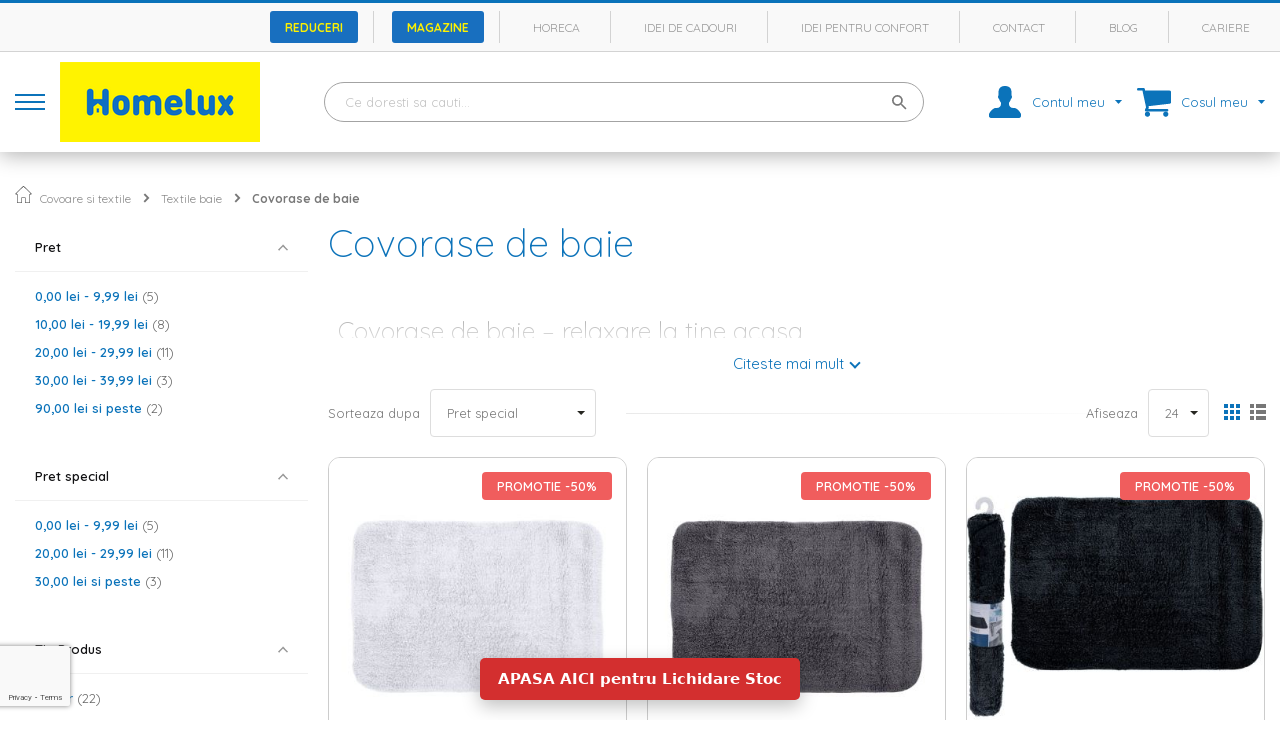

--- FILE ---
content_type: text/html; charset=UTF-8
request_url: https://www.homelux.ro/covorase-de-baie
body_size: 45087
content:
 <!doctype html><html lang="ro"><head ><script> var LOCALE = 'ro\u002DRO'; var BASE_URL = 'https\u003A\u002F\u002Fwww.homelux.ro\u002F'; var require = { 'baseUrl': 'https\u003A\u002F\u002Fstatic.homelux.ro\u002Fstatic\u002Fversion1764236803\u002Ffrontend\u002FHomelux\u002Fdefault\u002Fro_RO' };</script> <meta charset="utf-8"/>
<meta name="title" content="Covorase baie &amp; Seturi ᐈ Homelux"/>
<meta name="description" content="Covorase de baie &amp; seturi covorase de baie ➠ diferite dimensiuni si culori ☝ la preturi competitive ☛ cu livrare rapida acasa"/>
<meta name="robots" content="INDEX,FOLLOW"/>
<meta name="viewport" content="width=device-width, initial-scale=1, maximum-scale=1.0, user-scalable=no"/>
<meta name="format-detection" content="telephone=no"/>
<title>Covorase baie &amp; Seturi ᐈ Homelux</title>
<link  rel="stylesheet" type="text/css"  media="all" href="https://static.homelux.ro/static/version1764236803/_cache/merged/8dd3cf026c0cd4eeda8b1a96720cd9bd.min.css" />
<link  rel="stylesheet" type="text/css"  media="all" href="https://static.homelux.ro/static/version1764236803/frontend/Homelux/default/ro_RO/Anowave_Ec/css/ec.min.css" />
<link  rel="stylesheet" type="text/css"  media="screen and (min-width: 1024px)" href="https://static.homelux.ro/static/version1764236803/frontend/Homelux/default/ro_RO/css/styles-l.min.css" />
<link  rel="stylesheet" type="text/css"  media="print" href="https://static.homelux.ro/static/version1764236803/frontend/Homelux/default/ro_RO/css/print.min.css" />
<script  type="text/javascript"  src="https://static.homelux.ro/static/version1764236803/_cache/merged/4d57f6146c2b0bd0784a3db8fcbdfef3.min.js"></script>
<link rel="preload" as="font" crossorigin="anonymous" href="https://static.homelux.ro/static/version1764236803/frontend/Homelux/default/ro_RO/Evozon_MegaMenu/fonts/megamenu/megamenu-icons.ttf" />
<link rel="preload" as="font" crossorigin="anonymous" href="https://static.homelux.ro/static/version1764236803/frontend/Homelux/default/ro_RO/fonts/Blank-Theme-Icons/Blank-Theme-Icons.woff2" />
<link rel="preload" as="font" crossorigin="anonymous" href="https://static.homelux.ro/static/version1764236803/frontend/Homelux/default/ro_RO/fonts/vendor/font-awesome/fa-brands-400.woff2" />
<link rel="preload" as="font" crossorigin="anonymous" href="https://static.homelux.ro/static/version1764236803/frontend/Homelux/default/ro_RO/fonts/vendor/font-awesome/fa-solid-900.woff2" />
<link rel="preload" as="font" crossorigin="anonymous" href="https://static.homelux.ro/static/version1764236803/frontend/Homelux/default/ro_RO/fonts/vendor/font-awesome/regular-400.woff2" />
<link  rel="stylesheet" href="//fonts.googleapis.com/css?family=Quicksand:300,400,500,600,700,800&display=swap" />
<link  rel="icon" type="image/x-icon" href="https://media.homelux.ro/media/favicon/websites/1/favicon_Homelux.png" />
<link  rel="shortcut icon" type="image/x-icon" href="https://media.homelux.ro/media/favicon/websites/1/favicon_Homelux.png" />
<link  rel="canonical" href="https://www.homelux.ro/covorase-de-baie" />
<!-- Biano Pixel Code --><script>    !function(b,i,a,n,o,p,x){if(b.bianoTrack)return;o=b.bianoTrack=function(){o.callMethod?    o.callMethod.apply(o,arguments):o.queue.push(arguments)};    o.push=o;o.queue=[];p=i.createElement(a);p.async=!0;p.src=n;    x=i.getElementsByTagName(a)[0];x.parentNode.insertBefore(p,x)    }(window,document,'script','https://pixel.biano.ro/debug/pixel.js');    bianoTrack('init', 'ro38c95627f0e5f89c707e6e858fe8ec75d087cf3d');</script><!-- End Biano Pixel Code -->

<link  rel="preconnect" href="https://fonts.gstatic.com" crossorigin />
<link  rel="preconnect" href="https://pixel.biano.ro" crossorigin />

<link  rel="preconnect" href="https://static.homelux.ro" />
<link  rel="preconnect" href="https://media.homelux.ro" />

<link rel="preconnect" href="//www.googletagmanager.com"/>
<link rel="preconnect" href="//www.google-analytics.com"/>
<link rel="preconnect" href="//www.googleadservices.com"/>
<link rel="preconnect" href="//www.googleadservices.com"/>
<link rel="preconnect" href="//www.google.com"/>
<link rel="preconnect" href="//www.google.ro"/>     <script>
        window.getWpCookie = function(name) {
            match = document.cookie.match(new RegExp(name + '=([^;]+)'));
            if (match) return decodeURIComponent(match[1].replace(/\+/g, ' ')) ;
        };

        window.dataLayer = window.dataLayer || [];
                var dlObjects = [{"google_tag_params":{"ecomm_pagetype":"category","ecomm_category":"Covoare si textile\/Textile baie\/Covorase de baie"},"ecommerce":{"currencyCode":"RON","impressions":[{"name":"Covor 60x90 cm, 80% bumbac, alb","id":"1266101","price":"31.50","category":"Covoare si textile\/Textile baie\/Covorase de baie","list":"Covoare si textile\/Textile baie\/Covorase de baie","position":1},{"name":"Covor 60x90 cm, 80% bumbac, gri inchis","id":"1266103","price":"31.50","category":"Covoare si textile\/Textile baie\/Covorase de baie","list":"Covoare si textile\/Textile baie\/Covorase de baie","position":2},{"name":"Covor 60x90 cm, 80% bumbac, negru","id":"1266104","price":"31.50","category":"Covoare si textile\/Textile baie\/Covorase de baie","list":"Covoare si textile\/Textile baie\/Covorase de baie","position":3},{"name":"Covoras baie Moss, 50x80 cm, maro m101","id":"11203","price":"29.64","category":"Covoare si textile\/Textile baie\/Covorase de baie","list":"Covoare si textile\/Textile baie\/Covorase de baie","position":4},{"name":"Covoras baie Moss, 50x80 cm, somon m115","id":"11202","price":"29.60","category":"Covoare si textile\/Textile baie\/Covorase de baie","list":"Covoare si textile\/Textile baie\/Covorase de baie","position":5},{"name":"Covoras baie Moss, 50x80 cm, turcoaz m107","id":"11201","price":"28.50","category":"Covoare si textile\/Textile baie\/Covorase de baie","list":"Covoare si textile\/Textile baie\/Covorase de baie","position":6},{"name":"Covoras baie Moss, 50x80 cm, crem m102","id":"11204","price":"21.47","category":"Covoare si textile\/Textile baie\/Covorase de baie","list":"Covoare si textile\/Textile baie\/Covorase de baie","position":7},{"name":"Set covorase Classic, 2 buc\/set, 50x80 + 40x50 cm, antik, bej","id":"11164","price":"21.00","category":"Covoare si textile\/Textile baie\/Covorase de baie","list":"Covoare si textile\/Textile baie\/Covorase de baie","position":8},{"name":"Set covorase Classic, 2 buc\/set, 50x80 + 40x50 cm, antik, crem","id":"11165","price":"21.00","category":"Covoare si textile\/Textile baie\/Covorase de baie","list":"Covoare si textile\/Textile baie\/Covorase de baie","position":9},{"name":"Set covorase Classic, 2 buc\/set, 50x80 + 40x50 cm, antik, maro","id":"11167","price":"21.00","category":"Covoare si textile\/Textile baie\/Covorase de baie","list":"Covoare si textile\/Textile baie\/Covorase de baie","position":10},{"name":"Set covorase Classic, 2 buc\/set, 50x80 + 40x50 cm, antik, roz","id":"11171","price":"21.00","category":"Covoare si textile\/Textile baie\/Covorase de baie","list":"Covoare si textile\/Textile baie\/Covorase de baie","position":11},{"name":"Set covorase Classic, 2 buc\/set, 50x80 + 40x50 cm, flori, verde","id":"11182","price":"21.00","category":"Covoare si textile\/Textile baie\/Covorase de baie","list":"Covoare si textile\/Textile baie\/Covorase de baie","position":12},{"name":"Set covorase Classic, 2 buc\/set, 50x80 + 40x50 cm, flori, blue","id":"11183","price":"21.00","category":"Covoare si textile\/Textile baie\/Covorase de baie","list":"Covoare si textile\/Textile baie\/Covorase de baie","position":13},{"name":"Set covorase Classic, 2 buc\/set, 50x80 + 40x50 cm, square, roz","id":"11188","price":"21.00","category":"Covoare si textile\/Textile baie\/Covorase de baie","list":"Covoare si textile\/Textile baie\/Covorase de baie","position":14},{"name":"Covoras din spuma, albastru, 65x50 cm","id":"15586","price":"9.21","category":"Covoare si textile\/Textile baie\/Covorase de baie","list":"Covoare si textile\/Textile baie\/Covorase de baie","position":15}]},"event":"impression","eventCategory":"Ecommerce","eventAction":"Impression","eventLabel":"category Covoare si textile\/Textile baie\/Covorase de baie"},{"ecommerce":{"currencyCode":"RON","impressions":[{"name":"Covoras din spuma, galben, 65x65 cm","id":"15592","price":"8.29","category":"Covoare si textile\/Textile baie\/Covorase de baie","list":"Covoare si textile\/Textile baie\/Covorase de baie","position":16},{"name":"Covoras din spuma, forma melc, verde, 65x50 cm","id":"15594","price":"6.86","category":"Covoare si textile\/Textile baie\/Covorase de baie","list":"Covoare si textile\/Textile baie\/Covorase de baie","position":17},{"name":"Covoras din spuma, forma melc, roz, 65x50 cm","id":"15595","price":"6.86","category":"Covoare si textile\/Textile baie\/Covorase de baie","list":"Covoare si textile\/Textile baie\/Covorase de baie","position":18},{"name":"Covoras din spuma, forma melc, galben, 65x50 cm","id":"15596","price":"6.86","category":"Covoare si textile\/Textile baie\/Covorase de baie","list":"Covoare si textile\/Textile baie\/Covorase de baie","position":19},{"name":"Covoras din spuma, albastru, 72x45 cm","id":"15580","price":"14.00","category":"Covoare si textile\/Textile baie\/Covorase de baie","list":"Covoare si textile\/Textile baie\/Covorase de baie","position":20},{"name":"Covoras din spuma, forma peste, verde, 72x45 cm","id":"15581","price":"14.00","category":"Covoare si textile\/Textile baie\/Covorase de baie","list":"Covoare si textile\/Textile baie\/Covorase de baie","position":21},{"name":"Covoras din spuma, forma floare, albastru, 65x50 cm","id":"15587","price":"11.00","category":"Covoare si textile\/Textile baie\/Covorase de baie","list":"Covoare si textile\/Textile baie\/Covorase de baie","position":22},{"name":"Covoras din spuma, forma floare, verde, 65x50 cm","id":"15588","price":"11.00","category":"Covoare si textile\/Textile baie\/Covorase de baie","list":"Covoare si textile\/Textile baie\/Covorase de baie","position":23},{"name":"Covoras de baie, 40x60 cm, crem","id":"24539","price":"16.00","category":"Covoare si textile\/Textile baie\/Covorase de baie","list":"Covoare si textile\/Textile baie\/Covorase de baie","position":24}]},"event":"impression","eventCategory":"Ecommerce","eventAction":"Impression","eventLabel":"category Covoare si textile\/Textile baie\/Covorase de baie"}];
        for (var i in dlObjects) {
            window.dataLayer.push(dlObjects[i]);
        }
         var wpCookies = ['wp_customerId','wp_customerGroup'];
        wpCookies.map(function(cookieName) {
            var cookieValue = window.getWpCookie(cookieName);
            if (cookieValue) {
                var dlObject = {};
                dlObject[cookieName.replace('wp_', '')] = cookieValue;
                window.dataLayer.push(dlObject);
            }
        });</script>
   <!-- Google Tag Manager -->
<script>
(function(w,d,s,l,i){w[l]=w[l]||[];w[l].push({'gtm.start':
new Date().getTime(),event:'gtm.js'});var f=d.getElementsByTagName(s)[0],
j=d.createElement(s),dl=l!='dataLayer'?'&l='+l:'';j.async=true;j.src=
'https://www.googletagmanager.com/gtm.js?id='+i+dl;f.parentNode.insertBefore(j,f);
})(window,document,'script','dataLayer','GTM-NKVL37K');
</script>
<!-- End Google Tag Manager -->
<!-- Global site tag (gtag.js) - Google Ads: 786513926 -->
<script async src="https://www.googletagmanager.com/gtag/js?id=AW-786513926"></script>

<script>
  window.dataLayer = window.dataLayer || [];
  function gtag(){dataLayer.push(arguments);}
     
  gtag('js', new Date());

  gtag('config', 'AW-786513926');
</script> <script>
require([
    'jquery'
], function ($) {
    'use strict';

    $.event.special.mousewheel = {
        setup: function (_, ns, handle) {
            if (ns.indexOf('noPreventDefault') > -1) {
                this.addEventListener('mousewheel', handle, { passive: false });
            } else {
                this.addEventListener('mousewheel', handle, { passive: true });
            }
        }
    };

    $.event.special.touchstart = {
        setup: function (_, ns, handle) {
            if (ns.indexOf('noPreventDefault') > -1) {
                this.addEventListener('touchstart', handle, { passive: false });
            } else {
                this.addEventListener('touchstart', handle, { passive: true });
            }
        }
    };

    $.event.special.touchmove = {
        setup: function (_, ns, handle) {
            if (ns.indexOf('noPreventDefault') > -1) {
                this.addEventListener('touchmove', handle, { passive: false });
            } else {
                this.addEventListener('touchmove', handle, { passive: true });
            }
        }
    };
});
</script> <script type="text/x-magento-init">
        {
            "*": {
                "Magento_PageCache/js/form-key-provider": {
                    "isPaginationCacheEnabled":
                        0                }
            }
        }</script><style> .ec-gtm-cookie-directive > div { background: #ffffff; color: #000000 } .ec-gtm-cookie-directive > div > div > div a.action.accept { color: #8bc53f } .ec-gtm-cookie-directive > div > div > div .ec-gtm-cookie-directive-note-toggle { color: #8bc53f } .ec-gtm-cookie-directive-segments > div input[type="checkbox"] + label:before { border:1px solid #000000 }</style>    <script data-ommit="true">

	/**
	 * Magento 2 Google Tag Manager Enhanced Ecommerce (UA) Tracking
	 *
	 * @version 103.0.2	
	 * @author Anowave
	 * @see https://www.anowave.com/marketplace/magento-2-extensions/magento-2-google-tag-manager-enhanced-ecommerce-ua-tracking/
	 * @copyright 2022 Anowave
	 */

	window.dataLayer = window.dataLayer || [];

	 window.AEC = window.AEC || {};

	 AEC.Const = 
	{
		TIMING_CATEGORY_ADD_TO_CART:		'Add To Cart Time',
		TIMING_CATEGORY_REMOVE_FROM_CART:	'Remove From Cart Time',
		TIMING_CATEGORY_PRODUCT_CLICK:		'Product Detail Click Time',
		TIMING_CATEGORY_CHECKOUT:			'Checkout Time',
		TIMING_CATEGORY_CHECKOUT_STEP:		'Checkout Step Time',
		TIMING_CATEGORY_PRODUCT_WISHLIST:	'Add to Wishlist Time',
		TIMING_CATEGORY_PRODUCT_COMPARE:	'Add to Compare Time'
	};

	AEC.Const.URL 					= 'https://www.homelux.ro/';
	AEC.Const.VARIANT_DELIMITER 	= '-';
	AEC.Const.VARIANT_DELIMITER_ATT = ':';

	 AEC.Const.CHECKOUT_STEP_SHIPPING 	= 1;
	AEC.Const.CHECKOUT_STEP_PAYMENT  	= 2;
	AEC.Const.CHECKOUT_STEP_ORDER  		= 3;

	 AEC.Const.DIMENSION_SEARCH = 18;

	 AEC.Const.COOKIE_DIRECTIVE 								= false;
	AEC.Const.COOKIE_DIRECTIVE_CONSENT_GRANTED  			= false;
	AEC.Const.COOKIE_DIRECTIVE_SEGMENT_MODE 				= false;
	AEC.Const.COOKIE_DIRECTIVE_SEGMENT_MODE_EVENTS			= ["cookieConsentGranted"];	
	AEC.Const.COOKIE_DIRECTIVE_CONSENT_GRANTED_EVENT 		= "cookieConsentGranted";
	AEC.Const.COOKIE_DIRECTIVE_CONSENT_DECLINE_EVENT 		= "cookieConsentDeclined";

	 AEC.Const.CATALOG_CATEGORY_ADD_TO_CART_REDIRECT_EVENT 	= "catalogCategoryAddToCartRedirect";

	 AEC.Message = 
	{
		confirm: 			 true,
		confirmRemoveTitle:  "Esti sigur?",
		confirmRemove: 		 "Esti sigur(a) ca vrei sa elimini acest produs din cosul de cumparaturi?"	};
			
	AEC.storeName 			= "HomeLux";
	AEC.currencyCode	 	= "RON";
	AEC.useDefaultValues 	= false;
	AEC.facebook 			= true;
	AEC.facebookInitParams 	= [];
	AEC.eventCallback		= false;

	 AEC.SUPER = [];

	 AEC.CONFIGURABLE_SIMPLES = [];

	 AEC.BUNDLE = {"bundles":[],"options":[]};

	 AEC.localStorage = true;

	 AEC.summary = false;

	 AEC.reset = false;</script>    <script data-ommit="true">

             (() => 
            {
                let time = 0, loop = setInterval(() => 
            	{
                	time++;
                	
            		if ('undefined' !== typeof fbq)
            		{
            			AEC.EventDispatcher.trigger('ec.facebook.loaded', {});
    
            			clearInterval(loop);
            		}

            	}, 100);
            })();</script> <script data-ommit="true">

    (summary => 
    {
    	if (summary)
    	{
        	let getSummary = (event) => 
        	{
            	AEC.Request.post("https:\/\/www.homelux.ro\/datalayer\/index\/cart\/",{ event:event }, (response) => 
            	{
                	dataLayer.push(response);
               	});
            };

            ['ec.cookie.remove.item.data','ec.cookie.update.item.data','ec.cookie.add.data'].forEach(event => 
            {
            	AEC.EventDispatcher.on(event, (event => 
            	{
                	return () => 
                	{
                    	setTimeout(() => { getSummary(event); }, 2000);
                    };
                })(event));
            });
    	}
    })(AEC.summary);</script><script data-ommit="true">
    if (AEC.GA4)
    {
    	AEC.GA4.enabled = true;

    	 AEC.GA4.conversion_event = "purchase";
    }</script><script data-ommit="true">

	/**
 	 * Define dataLayer[] object
	 */
	window.dataLayer = window.dataLayer || [];

	/**
	 * Define transport layer to use as fallback in case of Ad-Blockers
	 * 
	 * @copyright Anowave
	 */
	var dataLayerTransport = (function()
	{
		var data = [];
		
		return {
			data:[],
			push: function(data)
			{
				this.data.push(data);
				
				return this;
			},
			serialize: function()
			{
				return this.data;
			}
		}	
	})();</script>  <script data-ommit="true">

	var EC = [];

	/* Dynamic remarketing */
	window.google_tag_params = window.google_tag_params || {};

	/* Default pagetype */
	window.google_tag_params.ecomm_pagetype = 'category';

	/* Grouped products collection */
	window.G = [];

	/**
	 * Global revenue 
	 */
	window.revenue = 0;

	/**
	 * DoubleClick
	 */
	window.DoubleClick = 
	{
		DoubleClickRevenue:	 	0,
		DoubleClickTransaction: 0,
		DoubleClickQuantity: 	0
	};
	
	 AEC.Cookie.visitor({"visitorLoginState":"Logged out","visitorLifetimeValue":0,"visitorExistingCustomer":"Nu","visitorType":"NOT LOGGED IN","currentStore":"HomeLux"}).push(dataLayer, false);

	 dataLayer.push({ pageType: "category"});</script> <script data-ommit="true">

		 var GOOGLE_PAYLOAD_SIZE = 8192;

		 window.google_tag_params.ecomm_pagetype = 'category';
		window.google_tag_params.ecomm_category = 'Covoare si textile/Textile baie/Covorase de baie';
		window.google_tag_params.returnCustomer = false;
		
		 var impressionData = {"ecommerce":{"currencyCode":"RON","actionField":{"list":"Covorase de baie"},"impressions":[{"list":"Covorase de baie","category":"Covoare si textile\/Textile baie\/Covorase de baie","id":"1266101","name":"Covor 60x90 cm, 80% bumbac, alb","brand":"","price":31.5,"dimension10":"In stoc","position":1},{"list":"Covorase de baie","category":"Covoare si textile\/Textile baie\/Covorase de baie","id":"1266103","name":"Covor 60x90 cm, 80% bumbac, gri inchis","brand":"","price":31.5,"dimension10":"In stoc","position":2},{"list":"Covorase de baie","category":"Covoare si textile\/Textile baie\/Covorase de baie","id":"1266104","name":"Covor 60x90 cm, 80% bumbac, negru","brand":"","price":31.5,"dimension10":"In stoc","position":3},{"list":"Covorase de baie","category":"Covoare si textile\/Textile baie\/Covorase de baie","id":"11203","name":"Covoras baie Moss, 50x80 cm, maro m101","brand":"","price":29.64,"dimension10":"In stoc","position":4},{"list":"Covorase de baie","category":"Covoare si textile\/Textile baie\/Covorase de baie","id":"11202","name":"Covoras baie Moss, 50x80 cm, somon m115","brand":"","price":29.6,"dimension10":"In stoc","position":5},{"list":"Covorase de baie","category":"Covoare si textile\/Textile baie\/Covorase de baie","id":"11201","name":"Covoras baie Moss, 50x80 cm, turcoaz m107","brand":"","price":28.5,"dimension10":"In stoc","position":6},{"list":"Covorase de baie","category":"Covoare si textile\/Textile baie\/Covorase de baie","id":"11204","name":"Covoras baie Moss, 50x80 cm, crem m102","brand":"","price":21.47,"dimension10":"In stoc","position":7},{"list":"Covorase de baie","category":"Covoare si textile\/Textile baie\/Covorase de baie","id":"11164","name":"Set covorase Classic, 2 buc\/set, 50x80 + 40x50 cm, antik, bej","brand":"","price":21,"dimension10":"In stoc","position":8},{"list":"Covorase de baie","category":"Covoare si textile\/Textile baie\/Covorase de baie","id":"11165","name":"Set covorase Classic, 2 buc\/set, 50x80 + 40x50 cm, antik, crem","brand":"","price":21,"dimension10":"In stoc","position":9},{"list":"Covorase de baie","category":"Covoare si textile\/Textile baie\/Covorase de baie","id":"11167","name":"Set covorase Classic, 2 buc\/set, 50x80 + 40x50 cm, antik, maro","brand":"","price":21,"dimension10":"In stoc","position":10},{"list":"Covorase de baie","category":"Covoare si textile\/Textile baie\/Covorase de baie","id":"11171","name":"Set covorase Classic, 2 buc\/set, 50x80 + 40x50 cm, antik, roz","brand":"","price":21,"dimension10":"In stoc","position":11},{"list":"Covorase de baie","category":"Covoare si textile\/Textile baie\/Covorase de baie","id":"11182","name":"Set covorase Classic, 2 buc\/set, 50x80 + 40x50 cm, flori, verde","brand":"","price":21,"dimension10":"In stoc","position":12},{"list":"Covorase de baie","category":"Covoare si textile\/Textile baie\/Covorase de baie","id":"11183","name":"Set covorase Classic, 2 buc\/set, 50x80 + 40x50 cm, flori, blue","brand":"","price":21,"dimension10":"In stoc","position":13},{"list":"Covorase de baie","category":"Covoare si textile\/Textile baie\/Covorase de baie","id":"11188","name":"Set covorase Classic, 2 buc\/set, 50x80 + 40x50 cm, square, roz","brand":"","price":21,"dimension10":"In stoc","position":14},{"list":"Covorase de baie","category":"Covoare si textile\/Textile baie\/Covorase de baie","id":"15586","name":"Covoras din spuma, albastru, 65x50 cm","brand":"","price":9.21,"dimension10":"In stoc","position":15},{"list":"Covorase de baie","category":"Covoare si textile\/Textile baie\/Covorase de baie","id":"15592","name":"Covoras din spuma, galben, 65x65 cm","brand":"","price":8.29,"dimension10":"In stoc","position":16},{"list":"Covorase de baie","category":"Covoare si textile\/Textile baie\/Covorase de baie","id":"15594","name":"Covoras din spuma, forma melc, verde, 65x50 cm","brand":"","price":6.86,"dimension10":"In stoc","position":17},{"list":"Covorase de baie","category":"Covoare si textile\/Textile baie\/Covorase de baie","id":"15595","name":"Covoras din spuma, forma melc, roz, 65x50 cm","brand":"","price":6.86,"dimension10":"In stoc","position":18},{"list":"Covorase de baie","category":"Covoare si textile\/Textile baie\/Covorase de baie","id":"15596","name":"Covoras din spuma, forma melc, galben, 65x50 cm","brand":"","price":6.86,"dimension10":"In stoc","position":19},{"list":"Covorase de baie","category":"Covoare si textile\/Textile baie\/Covorase de baie","id":"15580","name":"Covoras din spuma, albastru, 72x45 cm","brand":"","price":14,"dimension10":"Momentan indisponibil","position":20},{"list":"Covorase de baie","category":"Covoare si textile\/Textile baie\/Covorase de baie","id":"15581","name":"Covoras din spuma, forma peste, verde, 72x45 cm","brand":"","price":14,"dimension10":"Momentan indisponibil","position":21},{"list":"Covorase de baie","category":"Covoare si textile\/Textile baie\/Covorase de baie","id":"15587","name":"Covoras din spuma, forma floare, albastru, 65x50 cm","brand":"","price":11,"dimension10":"Momentan indisponibil","position":22},{"list":"Covorase de baie","category":"Covoare si textile\/Textile baie\/Covorase de baie","id":"15588","name":"Covoras din spuma, forma floare, verde, 65x50 cm","brand":"","price":11,"dimension10":"Momentan indisponibil","position":23},{"list":"Covorase de baie","category":"Covoare si textile\/Textile baie\/Covorase de baie","id":"24539","name":"Covoras de baie, 40x60 cm, crem","brand":"","price":16,"dimension10":"Momentan indisponibil","position":24}]},"currentStore":"HomeLux","currentCategory":{"sort":"special_price","mode":"grid"}}, payloadSize = AEC.getPayloadSize(impressionData);

		 dataLayer.push(
		{
			payloadSize:payloadSize
		});

		if (GOOGLE_PAYLOAD_SIZE > payloadSize)
		{
			AEC.Cookie.impressions(impressionData).push(dataLayer, false);

			 dataLayerTransport.push(impressionData);
		}
		else 
		{
			var chunks = AEC.getPayloadChunks(impressionData.ecommerce.impressions, Math.ceil(impressionData.ecommerce.impressions.length/Math.ceil(payloadSize/GOOGLE_PAYLOAD_SIZE)));

			var lazyPush = function(chunks)
			{
				if (chunks.length)
				{
					var chunk = chunks.shift(), chunkPush = Object.assign({}, impressionData);


					chunkPush['event'] 					= 'impression';
					chunkPush.ecommerce['impressions']  = chunk;
					chunkPush['eventCallback'] 			= (function(chunks)
					{
						return function()
						{
							lazyPush(chunks);
						}
					})(chunks);

					(function(data)
					{
						AEC.Cookie.impressions(data).push(dataLayer);
						
					})(chunkPush);
				}
			};

			/**
			 * Call lazy push
			 */
			lazyPush(chunks);
		}

		
    		if (AEC.Const.COOKIE_DIRECTIVE)
    		{
    			AEC.CookieConsent.queue(function()
    			{
        			if ('undefined' !== typeof fbq)
        			{
    					fbq('trackCustom', 'ViewCategory', {"content_name":"Covoare si textile\/Textile baie\/Covorase de baie","content_category":"Covoare si textile\/Textile baie\/Covorase de baie","content_type":"product","content_ids":["1266101","1266103","1266104","11203","11202","11201","11204","11164","11165","11167","11171","11182","11183","11188","15586","15592","15594","15595","15596","15580","15581","15587","15588","24539"]}, { eventID: AEC.UUID.generate({ event: 'trackCustom'}) });
        			}
    			});
    		}
    		else 
    		{
        		if ('undefined' !== typeof fbq)
        		{
    				fbq('trackCustom', 'ViewCategory', {"content_name":"Covoare si textile\/Textile baie\/Covorase de baie","content_category":"Covoare si textile\/Textile baie\/Covorase de baie","content_type":"product","content_ids":["1266101","1266103","1266104","11203","11202","11201","11204","11164","11165","11167","11171","11182","11183","11188","15586","15592","15594","15595","15596","15580","15581","15587","15588","24539"]}, { eventID: AEC.UUID.generate({ event: 'trackCustom'}) });
        		}
    		}	
		
		</script>        <script data-ommit="true">

    </script> <script data-ommit="true">AEC.Bind.apply({"performance":false})</script>   <!-- Mktr Script Start -->
        <script type="text/javascript">
        window.mktr = window.mktr || { pending: [], retryCount: 0, version: "1.2.3" };
        window.dataLayer = window.dataLayer || [];
        window.mktr.debug = function () { if (typeof dataLayer != "undefined") { for (let i of dataLayer) { console.log("Mktr", "Google", i); } } };
        window.mktr.eventPush = function (data = {}) {
            if (typeof dataLayer != "undefined") { dataLayer.push(data); } else {
                window.mktr.pending.push(data); setTimeout(window.mktr.retry, 1000);
            }
        }
        window.mktr.loadScript = function (mktrPage = null) {
            if (mktrPage !== null) { let time = (new Date()).getTime(); let url = "https://www.homelux.ro/mktr/api/"+mktrPage;
                let add = document.createElement("script"); add.async = true; add.src = url + ( url.includes("?") ? "&mk=" : "?mk=") + time;
                let s = document.getElementsByTagName("script")[0]; s.parentNode.insertBefore(add,s); } }
        window.mktr.loadEvents = function () { window.mktr.loadScript("LoadEvents"); };
        window.mktr.retry = function () {
            if (typeof dataLayer != "undefined") {
                for (let data of window.mktr.pending) { dataLayer.push(data); }        
            } else if (window.mktr.retryCount < 6) {
                window.mktr.retryCount++; setTimeout(window.mktr.retry, 1000);
            }
        };
        (function(d, s, i) { var f = d.getElementsByTagName(s)[0], j = d.createElement(s);j.async = true; j.src = "https://t.themarketer.com/t/j/" + i; f.parentNode.insertBefore(j, f);})(document, "script", "HNKFSC5K")
        window.mktr.eventPush({"event":"__sm__view_category","category":"Covoare si textile|Textile baie|Covorase de baie"});
        
        window.isLoad = false;
        if (typeof require !== 'undefined') {
            require(['Magento_Customer/js/customer-data'], function (customerData) {
                var cart = customerData.get('cart');
                var count = cart().summary_count;
                cart.subscribe(function () {
                    if (cart().summary_count !== count && window.isLoad) { count = cart().summary_count; window.mktr.loadEvents(); } else { window.isLoad = true; }
                });
            });
        }
        setTimeout(window.mktr.loadEvents, 1000);
        
        window.addEventListener("click", function(event){ 
                let selector1 = "#product-addtocart-button,.action.tocart,.action.tocart.primary,.action.primary.tocart,.action.primary.checkout,.checkout-methods-items .action.primary,a.action.delete,.cart .action-delete,.action.delete,.btn-remove,.action.remove,.action.towishlist,.action.primary.towishlist,a.towishlist,form.form.minisearch,form#search_mini_form";
                let closestElem1 = event.target.closest(selector1);
                let closestElem2 = event.target.matches(selector1);
                if (closestElem1 || closestElem2) { setTimeout(window.mktr.loadEvents, 3000); }
            });
        </script>
        <!-- Mktr Script END --><link rel="next" href="https://www.homelux.ro/covorase-de-baie?p=2" />
</head><body data-container="body" data-mage-init='{"loaderAjax": {}, "loader": { "icon": "https://static.homelux.ro/static/version1764236803/frontend/Homelux/default/ro_RO/images/loader-2.gif"}}' id="html-body" class="page-with-filter page-products categorypath-covorase-de-baie category-covorase-de-baie catalog-category-view page-layout-2columns-left">   <!-- Google Tag Manager (noscript) -->
<noscript><iframe src="https://www.googletagmanager.com/ns.html?id=GTM-NKVL37K"
height="0" width="0" style="display:none;visibility:hidden"></iframe></noscript>
<!-- End Google Tag Manager (noscript) -->         <script type="text/x-magento-init">
    {
        "*": {
            "Magento_PageBuilder/js/widget-initializer": {
                "config": {"[data-content-type=\"slider\"][data-appearance=\"default\"]":{"Magento_PageBuilder\/js\/content-type\/slider\/appearance\/default\/widget":false},"[data-content-type=\"map\"]":{"Magento_PageBuilder\/js\/content-type\/map\/appearance\/default\/widget":false},"[data-content-type=\"row\"]":{"Magento_PageBuilder\/js\/content-type\/row\/appearance\/default\/widget":false},"[data-content-type=\"tabs\"]":{"Magento_PageBuilder\/js\/content-type\/tabs\/appearance\/default\/widget":false},"[data-content-type=\"slide\"]":{"Magento_PageBuilder\/js\/content-type\/slide\/appearance\/default\/widget":{"buttonSelector":".pagebuilder-slide-button","showOverlay":"hover","dataRole":"slide"}},"[data-content-type=\"banner\"]":{"Magento_PageBuilder\/js\/content-type\/banner\/appearance\/default\/widget":{"buttonSelector":".pagebuilder-banner-button","showOverlay":"hover","dataRole":"banner"}},"[data-content-type=\"buttons\"]":{"Magento_PageBuilder\/js\/content-type\/buttons\/appearance\/inline\/widget":false},"[data-content-type=\"products\"][data-appearance=\"carousel\"]":{"Amasty_Xsearch\/js\/content-type\/products\/appearance\/carousel\/widget-override":false}},
                "breakpoints": {"desktop":{"label":"Desktop","stage":true,"default":true,"class":"desktop-switcher","icon":"Magento_PageBuilder::css\/images\/switcher\/switcher-desktop.svg","conditions":{"min-width":"1024px"},"options":{"products":{"default":{"slidesToShow":"5"}}}},"tablet":{"conditions":{"max-width":"1024px","min-width":"768px"},"options":{"products":{"default":{"slidesToShow":"4"},"continuous":{"slidesToShow":"3"}}}},"mobile":{"label":"Mobile","stage":true,"class":"mobile-switcher","icon":"Magento_PageBuilder::css\/images\/switcher\/switcher-mobile.svg","media":"only screen and (max-width: 768px)","conditions":{"max-width":"768px","min-width":"640px"},"options":{"products":{"default":{"slidesToShow":"3"}}}},"mobile-small":{"conditions":{"max-width":"640px"},"options":{"products":{"default":{"slidesToShow":"2"},"continuous":{"slidesToShow":"1"}}}}}            }
        }
    }</script>  <div id="cookie-status" style="display: none;">Magazinul nu va functiona corect in cazul in care cookie-urile sunt dezactivate.</div><script type="text/x-magento-init">
    {
        "*": {
            "cookieStatus": {}
        }
    }</script> <script type="text/x-magento-init">
    {
        "*": {
            "mage/cookies": {
                "expires": null,
                "path": "\u002F",
                "domain": ".www.homelux.ro",
                "secure": true,
                "lifetime": "186400"
            }
        }
    }</script>  <noscript><div class="message global noscript"><div class="content"><p><strong>JavaScript pare a fi dezactivat in browser-ul tau.</strong> <span> Pentru a avea cea mai buna experienta pe site-ul nostru, asigura-te ca activezi JavaScript in browser-ul tau.</span></p></div></div></noscript>    <script> window.cookiesConfig = window.cookiesConfig || {}; window.cookiesConfig.secure = true; </script>   <script>
        window.onerror = function(msg, url, line) {
            var key = "collected_errors";
            var errors = {};
            if (sessionStorage.getItem(key)) {
                errors = JSON.parse(sessionStorage.getItem(key));
            }
            if (!(window.location.href in errors)) {
                errors[window.location.href] = [];
            }
            errors[window.location.href].push("error: \'" + msg + "\' " + "file: " + url + " " + "line: " + line);
            sessionStorage.setItem(key, JSON.stringify(errors));
        };</script> <script>    require.config({
        map: {
            '*': {
                wysiwygAdapter: 'mage/adminhtml/wysiwyg/tiny_mce/tinymceAdapter'
            }
        }
    });</script> <script>    require.config({
        paths: {
            googleMaps: 'https\u003A\u002F\u002Fmaps.googleapis.com\u002Fmaps\u002Fapi\u002Fjs\u003Fv\u003D3.53\u0026key\u003D'
        },
        config: {
            'Magento_PageBuilder/js/utils/map': {
                style: '',
            },
            'Magento_PageBuilder/js/content-type/map/preview': {
                apiKey: '',
                apiKeyErrorMessage: 'You\u0020must\u0020provide\u0020a\u0020valid\u0020\u003Ca\u0020href\u003D\u0027https\u003A\u002F\u002Fwww.homelux.ro\u002Fadminhtml\u002Fsystem_config\u002Fedit\u002Fsection\u002Fcms\u002F\u0023cms_pagebuilder\u0027\u0020target\u003D\u0027_blank\u0027\u003EGoogle\u0020Maps\u0020API\u0020key\u003C\u002Fa\u003E\u0020to\u0020use\u0020a\u0020map.'
            },
            'Magento_PageBuilder/js/form/element/map': {
                apiKey: '',
                apiKeyErrorMessage: 'You\u0020must\u0020provide\u0020a\u0020valid\u0020\u003Ca\u0020href\u003D\u0027https\u003A\u002F\u002Fwww.homelux.ro\u002Fadminhtml\u002Fsystem_config\u002Fedit\u002Fsection\u002Fcms\u002F\u0023cms_pagebuilder\u0027\u0020target\u003D\u0027_blank\u0027\u003EGoogle\u0020Maps\u0020API\u0020key\u003C\u002Fa\u003E\u0020to\u0020use\u0020a\u0020map.'
            },
        }
    });</script><script>
    require.config({
        shim: {
            'Magento_PageBuilder/js/utils/map': {
                deps: ['googleMaps']
            }
        }
    });</script> <div class="widget block block-static-block"><div data-content-type="html" data-appearance="default" data-element="main" data-decoded="true"><a href="tel:0374003003"
   class="call-btn"
   aria-label="Suna-ne acum"
   rel="nofollow">
  <!-- SVG telefon, look curat si scalabil -->
  <svg class="call-btn-icon" viewBox="0 0 24 24" width="22" height="22" aria-hidden="true">
    <path d="M6.62 10.79a15.05 15.05 0 006.59 6.59l2.2-2.2a1 1 0 011.02-.24 11.36 11.36 0 003.56.57 1 1 0 011 1V20a1 1 0 01-1 1A17 17 0 013 4a1 1 0 011-1h2.49a1 1 0 011 1 11.36 11.36 0 00.57 3.56 1 1 0 01-.24 1.02l-2.2 2.21z" fill="currentColor"/>
  </svg>
</a>

<style>
:root{
  --call-btn-size: 56px;
  --call-btn-bg: #0b73ba;       /* culoarea butonului */
  --call-btn-text: #fff100;     /* culoarea iconitei */
  --call-btn-shadow: 0 10px 20px rgba(0,0,0,.25);
  --call-btn-gap: 16px;
}

/* Ascuns by default (desktop) */
.call-btn{
  display: none;
  position: fixed;
  right: var(--call-btn-gap);
  bottom: 50px; /* sau 100px, reglezi dupa cum arata */
  width: var(--call-btn-size);
  height: var(--call-btn-size);
  border-radius: 999px;
  background: var(--call-btn-bg);
  color: var(--call-btn-text);
  box-shadow: var(--call-btn-shadow);
  text-decoration: none;
  align-items: center;
  justify-content: center;
  z-index: 9999;
  transition: transform .15s ease, box-shadow .15s ease, opacity .2s ease;
  -webkit-tap-highlight-color: rgba(0,0,0,0);
}

.call-btn:hover,
.call-btn:focus{ transform: translateY(-1px); }
.call-btn:active{ transform: translateY(0); box-shadow: 0 6px 14px rgba(0,0,0,.2); }
.call-btn:focus{ outline: 2px solid rgba(255,255,255,.85); outline-offset: 2px; }

.call-btn-icon{ display:block; line-height:1; }

/* Afișează DOAR pe mobile / tablete mici */
@media (max-width: 768px){
  .call-btn{ display: inline-flex; }
}

/* Alternative rapide (de-comenteaza ce ai nevoie):
   - muta pe stanga:
   .call-btn{ right:auto; left: var(--call-btn-gap); }

   - ridica peste o bara cookie/chaturi ~72px:
   .call-btn{ bottom: calc(env(safe-area-inset-bottom) + 72px); }
}
</style></div></div><div class="page-wrapper"><header class="page-header v1"><div class="panel wrapper"><div class="panel header">  </div></div><div class="header-containers"><div class="header-container header-container-1"><div class="hc hc-1 c"><div class="hc hc-1-1"><div class="top-links"><ul>
<ul>
<li>
    <a href="https://www.homelux.ro/promotii/" 
       style="display: inline-block; background-color: #186fbf; color: #fdf101; 
              padding: 7.5px 15px; font-size: 12px; font-weight: bold; 
              text-decoration: none; border-radius: 3px;">
      Reduceri
    </a>
</li>
<li>
    <a href="https://www.homelux.ro/magazine/" 
       style="display: inline-block; background-color: #186fbf; color: #fdf101; 
              padding: 7.5px 15px; font-size: 12px; font-weight: bold; 
              text-decoration: none; border-radius: 3px;">
      Magazine
    </a>
</li>
<li>
    <a href="https://www.homelux.ro/horeca/"
       style="display: inline-block; background-color: transparent; color: #999;
              padding: 7.5px 15px; font-size: 12px; text-decoration: none;">
        Horeca
    </a>
</li>
<li>
    <a href="https://www.homelux.ro/idei-cadouri/"
       style="display: inline-block; background-color: transparent; color: #999;
              padding: 7.5px 15px; font-size: 12px; text-decoration: none;">
        Idei de cadouri
    </a>
</li>
<li>
    <a href="https://www.homelux.ro/idei-pentru-confort/"
       style="display: inline-block; background-color: transparent; color: #999;
              padding: 7.5px 15px; font-size: 12px; text-decoration: none;">
        Idei pentru confort
    </a>
</li>
<li>
    <a href="https://www.homelux.ro/contact/"
       style="display: inline-block; background-color: transparent; color: #999;
              padding: 7.5px 15px; font-size: 12px; text-decoration: none;">
        Contact
    </a>
</li>
<li>
    <a href="https://www.homelux.ro/blog/"
       style="display: inline-block; background-color: transparent; color: #999;
              padding: 7.5px 15px; font-size: 12px; text-decoration: none;">
        Blog
    </a>
</li>
<li>
    <a href="https://www.homelux.ro/cariere/"
       style="display: inline-block; background-color: transparent; color: #999;
              padding: 7.5px 15px; font-size: 12px; text-decoration: none;">
        Cariere
    </a>
</li></div></div></div></div><div class="header-container header-container-2"><div class="hc hc-2 c"><div class="hc hc-2-1"> <div data-action="toggle-nav" id="toggle-nav" class="action nav-toggle"><div class="nav-toggle-lines"><div class="nav-toggle-line-1"></div><div class="nav-toggle-line-2"></div><div class="nav-toggle-line-3"></div></div></div><a class="logo" href="https://www.homelux.ro/" title="Magazin&#x20;Online&#x20;Homelux&#x20;-&#x20;Mobila,&#x20;Decoratiuni,&#x20;Gradina,&#x20;Textile" aria-label="store logo"><img src="https://media.homelux.ro/media/logo/websites/1/logo_homelux.png" title="Magazin&#x20;Online&#x20;Homelux&#x20;-&#x20;Mobila,&#x20;Decoratiuni,&#x20;Gradina,&#x20;Textile" alt="Magazin&#x20;Online&#x20;Homelux&#x20;-&#x20;Mobila,&#x20;Decoratiuni,&#x20;Gradina,&#x20;Textile" class="skip-lazyload" width="200" height="80" /></a></div><div class="hc hc-2-2"><a href="javascript: void(0);" class="block-search-trigger">&nbsp;</a>  <div data-block="miniaccount" class="miniaccount-wrapper"><a href="javascript: void(0);" class="action showaccount"><span class="text">Contul meu</span></a> <div class="block block-miniaccount" data-role="dropdownDialog" style="display: none;" data-mage-init=' { "dropdownDialog": { "appendTo": "[data-block=miniaccount", "triggerTarget": ".showaccount", "timeout": "2000", "closeOnMouseLeave": false, "closeOnEscape": true, "triggerClass": "active", "parentClass": "active", "buttons": [] } } ' ><p class="intro">Intra in Contul tau si personalizeaza-ti experienta pe site</p><ul class="links-account"><li> <a href="https://www.homelux.ro/customer/account/login/" data-rel="login" class="highlight">Conectare</a></li> <li> <a href="https://www.homelux.ro/customer/account/create/" data-rel="create">Creeaza cont</a></li></ul></div></div> <ul class="header links"> <li class="link wishlist" data-bind="scope: 'wishlist'"><a href="https://www.homelux.ro/wishlist/"><span class="text">Lista mea de dorinte <!-- ko if: wishlist().counter --><span data-bind="text: wishlist().counter" class="counter qty"></span> <!-- /ko --></span></a></li> <script type="text/x-magento-init">
{
    "*": {
        "Magento_Ui/js/core/app": {
            "components": {
                "wishlist": {
                    "component": "Magento_Wishlist/js/view/wishlist"
                }
            }
        }
    }
}</script></ul> <div data-block="minicart" class="minicart-wrapper"><a class="action showcart" href="https://www.homelux.ro/checkout/cart/" data-bind="scope: 'minicart_content'"><span class="text">Cosul meu</span> <span class="counter qty empty" data-bind="css: { empty: !!getCartParam('summary_count') == false && !isLoading(), loading: isLoading() }"><span class="counter-number"><!-- ko text: getCartParam('summary_count') --><!-- /ko --></span> <span class="counter-label"><!-- ko if: getCartParam('summary_count') --><!-- ko text: getCartParam('summary_count') --><!-- /ko --><!-- ko i18n: 'items' --><!-- /ko --><!-- /ko --></span></span></a>  <div class="block block-minicart" data-role="dropdownDialog" data-mage-init='{"dropdownDialog": { "appendTo": "[data-block=minicart]", "triggerTarget": ".showcart", "timeout": "2000", "closeOnMouseLeave": false, "closeOnEscape": true, "triggerClass": "active", "parentClass": "active", "buttons": [] }}'><div id="minicart-content-wrapper" data-bind="scope: 'minicart_content'"><!-- ko template: getTemplate() --><!-- /ko --></div></div> <script>window.checkout = {"shoppingCartUrl":"https:\/\/www.homelux.ro\/checkout\/cart\/","checkoutUrl":"https:\/\/www.homelux.ro\/checkout\/","updateItemQtyUrl":"https:\/\/www.homelux.ro\/checkout\/sidebar\/updateItemQty\/","removeItemUrl":"https:\/\/www.homelux.ro\/checkout\/sidebar\/removeItem\/","imageTemplate":"Magento_Catalog\/product\/image_with_borders","baseUrl":"https:\/\/www.homelux.ro\/","minicartMaxItemsVisible":5,"websiteId":"1","maxItemsToDisplay":10,"storeId":"1","storeGroupId":"1","agreementIds":["1"],"customerLoginUrl":"https:\/\/www.homelux.ro\/customer\/account\/login\/referer\/aHR0cHM6Ly93d3cuaG9tZWx1eC5yby9jb3ZvcmFzZS1kZS1iYWll\/","isRedirectRequired":false,"autocomplete":"off","captcha":{"user_login":{"isCaseSensitive":false,"imageHeight":50,"imageSrc":"","refreshUrl":"https:\/\/www.homelux.ro\/captcha\/refresh\/","isRequired":false,"timestamp":1768606130}}}</script> <script type="text/x-magento-init">
        {
            "[data-block='minicart']": {
                "Magento_Ui/js/core/app": {"components":{"minicart_content":{"children":{"subtotal.container":{"children":{"subtotal":{"children":{"subtotal.totals":{"config":{"display_cart_subtotal_incl_tax":1,"display_cart_subtotal_excl_tax":0,"template":"Magento_Tax\/checkout\/minicart\/subtotal\/totals"},"children":{"subtotal.totals.msrp":{"component":"Magento_Msrp\/js\/view\/checkout\/minicart\/subtotal\/totals","config":{"displayArea":"minicart-subtotal-hidden","template":"Magento_Msrp\/checkout\/minicart\/subtotal\/totals"}}},"component":"Magento_Tax\/js\/view\/checkout\/minicart\/subtotal\/totals"}},"component":"uiComponent","config":{"template":"Magento_Checkout\/minicart\/subtotal"}}},"component":"uiComponent","config":{"displayArea":"subtotalContainer"}},"item.renderer":{"component":"Magento_Checkout\/js\/view\/cart-item-renderer","config":{"displayArea":"defaultRenderer","template":"Magento_Checkout\/minicart\/item\/default"},"children":{"item.image":{"component":"Magento_Catalog\/js\/view\/image","config":{"template":"Magento_Catalog\/product\/image","displayArea":"itemImage"}},"checkout.cart.item.price.sidebar":{"component":"uiComponent","config":{"template":"Magento_Checkout\/minicart\/item\/price","displayArea":"priceSidebar"}}}},"extra_info":{"component":"uiComponent","config":{"displayArea":"extraInfo"}},"promotion":{"component":"uiComponent","config":{"displayArea":"promotion"}}},"config":{"itemRenderer":{"default":"defaultRenderer","simple":"defaultRenderer","virtual":"defaultRenderer"},"template":"Magento_Checkout\/minicart\/content"},"component":"Magento_Checkout\/js\/view\/minicart"}},"types":[]}            }
        }</script></div></div><div class="hc hc-2-3">  <div class="block block-search"><div class="block block-title"><strong>Cautare</strong></div><div class="block block-content"><form class="form minisearch" id="search_mini_form" action="https://www.homelux.ro/catalogsearch/result/" method="get"> <div class="field search"><label class="label" for="search" data-role="minisearch-label"><span>Cautare</span></label> <div class="control"><input id="search" data-mage-init='{ "quickSearch": { "formSelector": "#search_mini_form", "url": "https://www.homelux.ro/search/ajax/suggest/", "destinationSelector": "#search_autocomplete", "minSearchLength": "1" } }' type="text" name="q" value="" placeholder="Ce&#x20;doresti&#x20;sa&#x20;cauti..." class="input-text" maxlength="128" role="combobox" aria-haspopup="false" aria-autocomplete="both" autocomplete="off" aria-expanded="false"/><div id="search_autocomplete" class="search-autocomplete"></div>  <script>
    require([
        'Amasty_Xsearch/js/form-mini',
    ], function (autoComplete, searchClick) {
        'use strict';
        window.xsearch_options = {"url":"https:\/\/www.homelux.ro\/amasty_xsearch\/autocomplete\/index\/","isDynamicWidth":false,"isProductBlockEnabled":true,"width":840,"minChars":3,"currentUrlEncoded":"aHR0cHM6Ly93d3cuaG9tZWx1eC5yby9jb3ZvcmFzZS1kZS1iYWll"};
    })</script><script type="text/x-magento-init">
    {
        "*": {
            "amastyXsearchAnalyticsCollector": {}
        }
    }</script><div id="amasty-xsearch-preload" class="amasty-xsearch-preload" data-amsearch-js="preload"></div></div></div><div class="actions"><button type="submit" title="Cautare" class="action search" aria-label="Search" ><span>Cautare</span></button></div></form></div></div></div></div></div><div class="header-container header-container-3"><div class="hc hc-3 c">  <div class="sections nav-sections"> <div class="section-items nav-sections-items">   <input type="radio" name="sections-items" id="radio-store.menu" class="switch section-item-title-radio nav-sections-item-title-radio" checked="checked" /><label for="radio-store.menu" class="section-item-title nav-sections-item-title" data-role="collapsible">Magazin</label> <div class="section-item-content nav-sections-item-content" id="store.menu" data-role="content">  <nav class="menu " data-action="navigation"> <div class="evozon-megamenu horizontal"><ul class="level-0">  <li class="nav-1 category-item  is-parent"><a href="https://www.homelux.ro/mobilier" title="" target= ""><span>Mobilier</span></a>  <div class="megamenu-icon"></div><div class="vertical-absolute"><div class="vertical-relative"><ul class="level-1">  <li class="nav-1-1 category-item "><a href="https://www.homelux.ro/canapele" title="https://www.homelux.ro/canapele" ><span>Canapele</span></a> </li>   <li class="nav-1-2 category-item  is-parent"><a href="https://www.homelux.ro/mobila-living" title="https://www.homelux.ro/mobila-living" ><span>Mobila living</span></a>  <div class="megamenu-icon"></div><div class="level-2"><ul>  <li class="nav-1-2-1 category-item "><a href="https://www.homelux.ro/canapele" title="https://www.homelux.ro/canapele" ><span>Canapele</span></a> </li>   <li class="nav-1-2-2 category-item "><a href="https://www.homelux.ro/coltare-de-living" title="https://www.homelux.ro/coltare-de-living" ><span>Coltare de living</span></a> </li>   <li class="nav-1-2-3 category-item "><a href="https://www.homelux.ro/fotolii" title="https://www.homelux.ro/fotolii" ><span>Fotolii</span></a> </li>   <li class="nav-1-2-4 category-item "><a href="https://www.homelux.ro/taburete" title="https://www.homelux.ro/taburete" ><span>Taburete, Pufuri si Banchete</span></a> </li>   <li class="nav-1-2-5 category-item "><a href="https://www.homelux.ro/biblioteci" title="https://www.homelux.ro/biblioteci" ><span>Biblioteci</span></a> </li>   <li class="nav-1-2-6 category-item "><a href="https://www.homelux.ro/comode-tv" title="https://www.homelux.ro/comode-tv" ><span>Comode TV</span></a> </li>   <li class="nav-1-2-7 category-item "><a href="https://www.homelux.ro/masute-cafea" title="https://www.homelux.ro/masute-cafea" ><span>Masute cafea</span></a> </li>   <li class="nav-1-2-8 category-item "><a href="https://www.homelux.ro/mic-mobilier-decorativ" title="https://www.homelux.ro/mic-mobilier-decorativ" ><span>Mic mobilier</span></a> </li>   <li class="nav-1-2-9 category-item "><a href="https://www.homelux.ro/dulapuri-si-vitrine-dining" title="https://www.homelux.ro/dulapuri-si-vitrine-dining" ><span>Dulapuri, vitrine si comode</span></a> </li>   <li class="nav-1-2-10 category-item "><a href="https://www.homelux.ro/etajere-rafturi-si-console" title="https://www.homelux.ro/etajere-rafturi-si-console" ><span>Etajere, Rafturi si Console</span></a> </li>  </ul></div></li>   <li class="nav-1-3 category-item  is-parent"><a href="https://www.homelux.ro/mobilier-birou" title="https://www.homelux.ro/mobilier-birou" ><span>Mobilier birou</span></a>  <div class="megamenu-icon"></div><div class="level-2"><ul>  <li class="nav-1-3-1 category-item "><a href="https://www.homelux.ro/mese-de-birou-si-birou-directorial" title="https://www.homelux.ro/mese-de-birou-si-birou-directorial" ><span>Birouri</span></a> </li>   <li class="nav-1-3-2 category-item "><a href="https://www.homelux.ro/scaune-de-birou" title="https://www.homelux.ro/scaune-de-birou" ><span>Scaune de birou</span></a> </li>   <li class="nav-1-3-3 category-item "><a href="https://www.homelux.ro/dulapuri-birou" title="https://www.homelux.ro/dulapuri-birou" ><span>Dulapuri birou</span></a> </li>  </ul></div></li>   <li class="nav-1-4 category-item  is-parent"><a href="https://www.homelux.ro/mobila-servit-masa" title="https://www.homelux.ro/mobila-servit-masa" ><span>Mobila dining</span></a>  <div class="megamenu-icon"></div><div class="level-2"><ul>  <li class="nav-1-4-1 category-item "><a href="https://www.homelux.ro/mese" title="https://www.homelux.ro/mese" ><span>Mese dining</span></a> </li>   <li class="nav-1-4-2 category-item "><a href="https://www.homelux.ro/scaune-pentru-masa" title="https://www.homelux.ro/scaune-pentru-masa" ><span>Scaune dining</span></a> </li>   <li class="nav-1-4-3 category-item "><a href="https://www.homelux.ro/mese-gheridon" title="https://www.homelux.ro/mese-gheridon" ><span>Mese gheridon</span></a> </li>   <li class="nav-1-4-4 category-item "><a href="https://www.homelux.ro/mese-de-bar" title="https://www.homelux.ro/mese-de-bar" ><span>Mese de bar</span></a> </li>   <li class="nav-1-4-5 category-item "><a href="https://www.homelux.ro/scaune-de-bar" title="https://www.homelux.ro/scaune-de-bar" ><span>Scaune de bar</span></a> </li>   <li class="nav-1-4-6 category-item "><a href="https://www.homelux.ro/seturi-mese-si-scaune-dining" title="https://www.homelux.ro/seturi-mese-si-scaune-dining" ><span>Seturi Mese si Scaune Dining</span></a> </li>  </ul></div></li>   <li class="nav-1-5 category-item  is-parent"><a href="https://www.homelux.ro/mobila-dormitor" title="https://www.homelux.ro/mobila-dormitor" ><span>Mobila dormitor</span></a>  <div class="megamenu-icon"></div><div class="level-2"><ul>  <li class="nav-1-5-1 category-item "><a href="https://www.homelux.ro/seturi-dormitor" title="https://www.homelux.ro/seturi-dormitor" ><span>Seturi dormitor</span></a> </li>   <li class="nav-1-5-2 category-item "><a href="https://www.homelux.ro/paturi" title="https://www.homelux.ro/paturi" ><span>Paturi dormitor</span></a> </li>   <li class="nav-1-5-3 category-item "><a href="https://www.homelux.ro/saltele" title="https://www.homelux.ro/saltele" ><span>Saltele</span></a> </li>   <li class="nav-1-5-4 category-item "><a href="https://www.homelux.ro/toppere" title="https://www.homelux.ro/toppere" ><span>Toppere</span></a> </li>   <li class="nav-1-5-5 category-item "><a href="https://www.homelux.ro/comode" title="https://www.homelux.ro/comode" ><span>Comode</span></a> </li>   <li class="nav-1-5-6 category-item "><a href="https://www.homelux.ro/noptiere" title="https://www.homelux.ro/noptiere" ><span>Noptiere</span></a> </li>   <li class="nav-1-5-7 category-item "><a href="https://www.homelux.ro/dulapuri-haine-dressing" title="https://www.homelux.ro/dulapuri-haine-dressing" ><span>Dulapuri si Dressinguri</span></a> </li>   <li class="nav-1-5-8 category-item "><a href="https://www.homelux.ro/tablii-pat" title="https://www.homelux.ro/tablii-pat" ><span>Tablii pat</span></a> </li>  </ul></div></li>   <li class="nav-1-6 category-item "><a href="https://www.homelux.ro/mobilier-baie" title="https://www.homelux.ro/mobilier-baie" ><span>Mobilier baie</span></a> </li>   <li class="nav-1-7 category-item  is-parent"><a href="https://www.homelux.ro/mobilier-copii" title="https://www.homelux.ro/mobilier-copii" ><span>Mobilier camera copii</span></a>  <div class="megamenu-icon"></div><div class="level-2"><ul>  <li class="nav-1-7-1 category-item "><a href="https://www.homelux.ro/paturi-copii" title="https://www.homelux.ro/paturi-copii" ><span>Paturi copii</span></a> </li>   <li class="nav-1-7-2 category-item "><a href="https://www.homelux.ro/saltele-copii" title="https://www.homelux.ro/saltele-copii" ><span>Saltele copii</span></a> </li>   <li class="nav-1-7-3 category-item "><a href="https://www.homelux.ro/mese-si-scaune-copii" title="https://www.homelux.ro/mese-si-scaune-copii" ><span>Mese si scaune copii</span></a> </li>   <li class="nav-1-7-4 category-item "><a href="https://www.homelux.ro/comode-si-mese-infasat" title="https://www.homelux.ro/comode-si-mese-infasat" ><span>Comode si Mese infasat</span></a> </li>  </ul></div></li>   <li class="nav-1-8 category-item  is-parent"><a href="https://www.homelux.ro/mobilier-hol" title="https://www.homelux.ro/mobilier-hol" ><span>Mobilier hol</span></a>  <div class="megamenu-icon"></div><div class="level-2"><ul>  <li class="nav-1-8-1 category-item "><a href="https://www.homelux.ro/dulapuri-haine-hol" title="https://www.homelux.ro/dulapuri-haine-hol" ><span>Dulapuri haine hol</span></a> </li>   <li class="nav-1-8-2 category-item "><a href="https://www.homelux.ro/set-cuier-cu-dulap-hol" title="https://www.homelux.ro/set-cuier-cu-dulap-hol" ><span>Set Cuier cu Dulap hol</span></a> </li>   <li class="nav-1-8-3 category-item "><a href="https://www.homelux.ro/pantofare-si-dulapuri-pantofi" title="https://www.homelux.ro/pantofare-si-dulapuri-pantofi" ><span>Pantofare si dulapuri pantofi</span></a> </li>   <li class="nav-1-8-4 category-item "><a href="https://www.homelux.ro/cuiere-si-accesorii" title="https://www.homelux.ro/cuiere-si-accesorii" ><span>Cuiere si Accesorii</span></a> </li>  </ul></div></li>   <li class="nav-1-9 category-item "><a href="https://www.homelux.ro/scaune" title="https://www.homelux.ro/scaune" ><span>Scaune</span></a> </li>   <li class="nav-1-10 category-item "><a href="https://www.homelux.ro/mobilier-mese" title="https://www.homelux.ro/mobilier-mese" ><span>Mese</span></a> </li>   <li class="nav-1-11 category-item "><a href="https://www.homelux.ro/seturi-mese-si-scaune" title="https://www.homelux.ro/seturi-mese-si-scaune" ><span>Seturi Mese si Scaune</span></a> </li>  </ul></div></div></li>   <li class="nav-2 category-item  is-parent"><a href="https://www.homelux.ro/mobila-bucatarie" title="https://www.homelux.ro/mobila-bucatarie" ><span>Mobila Bucatarie</span></a>  <div class="megamenu-icon"></div><div class="vertical-absolute"><div class="vertical-relative"><ul class="level-1">  <li class="nav-2-1 category-item  is-parent"><a href="https://www.homelux.ro/bucatarii-modulare" title="https://www.homelux.ro/bucatarii-modulare" ><span>Bucatarii modulare</span></a>  <div class="megamenu-icon"></div><div class="level-2"><ul>  <li class="nav-2-1-1 category-item "><a href="https://www.homelux.ro/corpuri-inferioare-bucatarie" title="https://www.homelux.ro/corpuri-inferioare-bucatarie" ><span>Corpuri inferioare bucatarie</span></a> </li>   <li class="nav-2-1-2 category-item "><a href="https://www.homelux.ro/corpuri-suspendate-bucatarie" title="https://www.homelux.ro/corpuri-suspendate-bucatarie" ><span>Corpuri suspendate bucatarie</span></a> </li>  </ul></div></li>   <li class="nav-2-2 category-item "><a href="https://www.homelux.ro/bucatarii-complete" title="https://www.homelux.ro/bucatarii-complete" ><span>Bucatarii complete</span></a> </li>   <li class="nav-2-3 category-item "><a href="https://www.homelux.ro/blaturi-bucatarie" title="https://www.homelux.ro/blaturi-bucatarie" ><span>Blaturi bucatarie</span></a> </li>   <li class="nav-2-4 category-item "><a href="https://www.homelux.ro/mese-bucatarie" title="https://www.homelux.ro/mese-bucatarie" ><span>Mese bucatarie</span></a> </li>   <li class="nav-2-5 category-item "><a href="https://www.homelux.ro/scaune-bucatarie" title="https://www.homelux.ro/scaune-bucatarie" ><span>Scaune bucatarie</span></a> </li>   <li class="nav-2-6 category-item "><a href="https://www.homelux.ro/seturi-mese-si-scaune-bucatarie" title="https://www.homelux.ro/seturi-mese-si-scaune-bucatarie" ><span>Seturi mese si scaune bucatarie</span></a> </li>   <li class="nav-2-7 category-item "><a href="https://www.homelux.ro/insule-bucatarie" title="https://www.homelux.ro/insule-bucatarie" ><span>Insule bucatarie</span></a> </li>   <li class="nav-2-8 category-item  is-parent"><a href="https://www.homelux.ro/chiuvete-si-baterii-bucatarie" title="https://www.homelux.ro/chiuvete-si-baterii-bucatarie" ><span>Chiuvete si baterii bucatarie</span></a>  <div class="megamenu-icon"></div><div class="level-2"><ul>  <li class="nav-2-8-1 category-item "><a href="https://www.homelux.ro/baterii-bucatarie" title="https://www.homelux.ro/baterii-bucatarie" ><span>Baterii bucatarie</span></a> </li>   <li class="nav-2-8-2 category-item "><a href="https://www.homelux.ro/seturi-chiuveta-cu-baterie" title="https://www.homelux.ro/seturi-chiuveta-cu-baterie" ><span>Seturi chiuveta cu baterie</span></a> </li>  </ul></div></li>   <li class="nav-2-9 category-item  is-parent"><a href="https://www.homelux.ro/accesorii-bucatarie" title="https://www.homelux.ro/accesorii-bucatarie" ><span>Accesorii bucatarie</span></a>  <div class="megamenu-icon"></div><div class="level-2"><ul>  <li class="nav-2-9-1 category-item "><a href="https://www.homelux.ro/accesorii-mobilier-bucatarie" title="https://www.homelux.ro/accesorii-mobilier-bucatarie" ><span>Accesorii mobilier bucatarie</span></a> </li>  </ul></div></li>  </ul> <div class="category-image"><img src="https://media.homelux.ro/media/wysiwyg/megaMenu/mobilier-bucatarie.png" loading="lazy"  alt="Mobilier bucatarie" width="300" height="300"></div></div></div></li>   <li class="nav-3 category-item  is-parent"><a href="https://www.homelux.ro/servire-masa" title="https://www.homelux.ro/servire-masa" ><span>Servire masa</span></a>  <div class="megamenu-icon"></div><div class="vertical-absolute"><div class="vertical-relative"><ul class="level-1">  <li class="nav-3-1 category-item  is-parent"><a href="https://www.homelux.ro/ustensile-pentru-gatit" title="https://www.homelux.ro/ustensile-pentru-gatit" ><span>Pregatirea mesei</span></a>  <div class="megamenu-icon"></div><div class="level-2"><ul>  <li class="nav-3-1-1 category-item "><a href="https://www.homelux.ro/vase" title="https://www.homelux.ro/vase" ><span>Vase termorezistente</span></a> </li>   <li class="nav-3-1-2 category-item "><a href="https://www.homelux.ro/tigai" title="https://www.homelux.ro/tigai" ><span>Tigai</span></a> </li>   <li class="nav-3-1-3 category-item "><a href="https://www.homelux.ro/cratite" title="https://www.homelux.ro/cratite" ><span>Cratite</span></a> </li>   <li class="nav-3-1-4 category-item "><a href="https://www.homelux.ro/oale" title="https://www.homelux.ro/oale" ><span>Oale</span></a> </li>   <li class="nav-3-1-5 category-item "><a href="https://www.homelux.ro/wok" title="https://www.homelux.ro/wok" ><span>Wok</span></a> </li>   <li class="nav-3-1-6 category-item "><a href="https://www.homelux.ro/cutite-si-tocatoare" title="https://www.homelux.ro/cutite-si-tocatoare" ><span>Cutite si Tocatoare</span></a> </li>   <li class="nav-3-1-7 category-item "><a href="https://www.homelux.ro/accesorii-pregatire" title="https://www.homelux.ro/accesorii-pregatire" ><span>Ustensile si accesorii</span></a> </li>   <li class="nav-3-1-8 category-item "><a href="https://www.homelux.ro/caserole-si-recipiente-depozitare" title="https://www.homelux.ro/caserole-si-recipiente-depozitare" ><span>Caserole si recipiente depozitare</span></a> </li>  </ul></div></li>   <li class="nav-3-2 category-item  is-parent"><a href="https://www.homelux.ro/vesela-si-tacamuri" title="https://www.homelux.ro/vesela-si-tacamuri" ><span>Vesela si Tacamuri</span></a>  <div class="megamenu-icon"></div><div class="level-2"><ul>  <li class="nav-3-2-1 category-item "><a href="https://www.homelux.ro/farfurii" title="https://www.homelux.ro/farfurii" ><span>Farfurii</span></a> </li>   <li class="nav-3-2-2 category-item "><a href="https://www.homelux.ro/boluri" title="https://www.homelux.ro/boluri" ><span>Boluri</span></a> </li>   <li class="nav-3-2-3 category-item "><a href="https://www.homelux.ro/platouri" title="https://www.homelux.ro/platouri" ><span>Platouri</span></a> </li>   <li class="nav-3-2-4 category-item "><a href="https://www.homelux.ro/set-serviciu-masa" title="https://www.homelux.ro/set-serviciu-masa" ><span>Set serviciu masa</span></a> </li>   <li class="nav-3-2-5 category-item "><a href="https://www.homelux.ro/tacamuri" title="https://www.homelux.ro/tacamuri" ><span>Tacamuri</span></a> </li>   <li class="nav-3-2-6 category-item "><a href="https://www.homelux.ro/pahare" title="https://www.homelux.ro/pahare" ><span>Pahare</span></a> </li>   <li class="nav-3-2-7 category-item "><a href="https://www.homelux.ro/cani-si-cesti" title="https://www.homelux.ro/cani-si-cesti" ><span>Cani si Cesti</span></a> </li>   <li class="nav-3-2-8 category-item "><a href="https://www.homelux.ro/servire-cafea-si-ceai" title="https://www.homelux.ro/servire-cafea-si-ceai" ><span>Servire Cafea si Ceai</span></a> </li>   <li class="nav-3-2-9 category-item "><a href="https://www.homelux.ro/servire-vin" title="https://www.homelux.ro/servire-vin" ><span>Servire vin</span></a> </li>   <li class="nav-3-2-10 category-item "><a href="https://www.homelux.ro/accesorii-servire-masa" title="https://www.homelux.ro/accesorii-servire-masa" ><span>Accesorii Servire Masa</span></a> </li>   <li class="nav-3-2-11 category-item "><a href="https://www.homelux.ro/articole-unica-folosinta" title="https://www.homelux.ro/articole-unica-folosinta" ><span>Articole unica folosinta</span></a> </li>   <li class="nav-3-2-12 category-item "><a href="https://www.homelux.ro/termosuri" title="https://www.homelux.ro/termosuri" ><span>Termosuri</span></a> </li>  </ul></div></li>  </ul> <div class="category-image"><img src="https://media.homelux.ro/media/wysiwyg/megaMenu/servire-masa.png" loading="lazy"  alt="Servire masa" width="300" height="300" /></div></div></div></li>   <li class="nav-4 category-item  is-parent"><a href="https://www.homelux.ro/decoratiuni" title="https://www.homelux.ro/decoratiuni" ><span>Decoratiuni</span></a>  <div class="megamenu-icon"></div><div class="vertical-absolute"><div class="vertical-relative"><ul class="level-1">  <li class="nav-4-1 category-item  is-parent"><a href="https://www.homelux.ro/decoratiuni-pentru-masa" title="https://www.homelux.ro/decoratiuni-pentru-masa" ><span>Decoratiuni pentru masa</span></a>  <div class="megamenu-icon"></div><div class="level-2"><ul>  <li class="nav-4-1-1 category-item "><a href="https://www.homelux.ro/farfurii-de-decor" title="https://www.homelux.ro/farfurii-de-decor" ><span>Farfurii decor</span></a> </li>   <li class="nav-4-1-2 category-item "><a href="https://www.homelux.ro/boluri-de-decor" title="https://www.homelux.ro/boluri-de-decor" ><span>Boluri decor</span></a> </li>   <li class="nav-4-1-3 category-item "><a href="https://www.homelux.ro/platouri-de-decor" title="https://www.homelux.ro/platouri-de-decor" ><span>Platouri decor</span></a> </li>   <li class="nav-4-1-4 category-item "><a href="https://www.homelux.ro/tavi-de-decor" title="https://www.homelux.ro/tavi-de-decor" ><span>Tavi decor</span></a> </li>   <li class="nav-4-1-5 category-item "><a href="https://www.homelux.ro/accesorii-masa" title="https://www.homelux.ro/accesorii-masa" ><span>Accesorii decor masa</span></a> </li>  </ul></div></li>   <li class="nav-4-2 category-item  is-parent"><a href="https://www.homelux.ro/decoratiuni-pentru-pereti" title="https://www.homelux.ro/decoratiuni-pentru-pereti" ><span>Decoratiuni perete</span></a>  <div class="megamenu-icon"></div><div class="level-2"><ul>  <li class="nav-4-2-1 category-item "><a href="https://www.homelux.ro/tablouri-si-rame-foto" title="https://www.homelux.ro/tablouri-si-rame-foto" ><span>Tablouri si Rame foto</span></a> </li>   <li class="nav-4-2-2 category-item "><a href="https://www.homelux.ro/oglinzi" title="https://www.homelux.ro/oglinzi" ><span>Oglinzi</span></a> </li>   <li class="nav-4-2-3 category-item "><a href="https://www.homelux.ro/ceasuri" title="https://www.homelux.ro/ceasuri" ><span>Ceasuri</span></a> </li>   <li class="nav-4-2-4 category-item "><a href="https://www.homelux.ro/tapet-si-stickere-de-perete" title="https://www.homelux.ro/tapet-si-stickere-de-perete" ><span>Tapet si Stickere de perete</span></a> </li>   <li class="nav-4-2-5 category-item "><a href="https://www.homelux.ro/obiecte-decor-perete" title="https://www.homelux.ro/obiecte-decor-perete" ><span>Produse decor perete</span></a> </li>  </ul></div></li>   <li class="nav-4-3 category-item  is-parent"><a href="https://www.homelux.ro/alte-obiecte-de-decor" title="https://www.homelux.ro/alte-obiecte-de-decor" ><span>Decoratiuni pentru casa</span></a>  <div class="megamenu-icon"></div><div class="level-2"><ul>  <li class="nav-4-3-1 category-item "><a href="https://www.homelux.ro/sfesnice" title="https://www.homelux.ro/sfesnice" ><span>Sfesnice</span></a> </li>   <li class="nav-4-3-2 category-item "><a href="https://www.homelux.ro/vaze" title="https://www.homelux.ro/vaze" ><span>Vaze</span></a> </li>   <li class="nav-4-3-3 category-item "><a href="https://www.homelux.ro/lumanari-si-aromaterapie" title="https://www.homelux.ro/lumanari-si-aromaterapie" ><span>Lumanari si aromaterapie</span></a> </li>   <li class="nav-4-3-4 category-item "><a href="https://www.homelux.ro/opritor-usa" title="https://www.homelux.ro/opritor-usa" ><span>Opritor usa</span></a> </li>   <li class="nav-4-3-5 category-item "><a href="https://www.homelux.ro/seminee" title="https://www.homelux.ro/seminee" ><span>Seminee</span></a> </li>   <li class="nav-4-3-6 category-item "><a href="https://www.homelux.ro/flori-artificiale" title="https://www.homelux.ro/flori-artificiale" ><span>Plante artificiale</span></a> </li>   <li class="nav-4-3-7 category-item "><a href="https://www.homelux.ro/articole-decorative-de-sezon" title="https://www.homelux.ro/articole-decorative-de-sezon" ><span>Articole decorative de sezon</span></a> </li>   <li class="nav-4-3-8 category-item "><a href="https://www.homelux.ro/decor-casa" title="https://www.homelux.ro/decor-casa" ><span>Produse decor casa</span></a> </li>  </ul></div></li>  </ul> <div class="category-image"><img src="https://media.homelux.ro/media/wysiwyg/megaMenu/decoratiuni.png" loading="lazy"  alt="Decoratiuni" width="300" height="300" /></div></div></div></li>   <li class="nav-5 category-item  is-parent"><a href="https://www.homelux.ro/covoare-si-textile" title="https://www.homelux.ro/covoare-si-textile" ><span>Covoare si textile</span></a>  <div class="megamenu-icon"></div><div class="vertical-absolute"><div class="vertical-relative"><ul class="level-1">  <li class="nav-5-1 category-item  is-parent"><a href="https://www.homelux.ro/covoare-si-podele" title="https://www.homelux.ro/covoare-si-podele" ><span>Covoare si podele</span></a>  <div class="megamenu-icon"></div><div class="level-2"><ul>  <li class="nav-5-1-1 category-item "><a href="https://www.homelux.ro/covoare" title="https://www.homelux.ro/covoare" ><span>Covoare</span></a> </li>   <li class="nav-5-1-2 category-item "><a href="https://www.homelux.ro/covoare-copii" title="https://www.homelux.ro/covoare-copii" ><span>Covoare copii</span></a> </li>   <li class="nav-5-1-3 category-item "><a href="https://www.homelux.ro/parchet-si-accesorii" title="https://www.homelux.ro/parchet-si-accesorii" ><span>Parchet si Accesorii</span></a> </li>   <li class="nav-5-1-4 category-item "><a href="https://www.homelux.ro/covorase-de-intrare" title="https://www.homelux.ro/covorase-de-intrare" ><span>Covorase de intrare</span></a> </li>   <li class="nav-5-1-5 category-item "><a href="https://www.homelux.ro/covoare-de-bucatarie" title="https://www.homelux.ro/covoare-de-bucatarie" ><span>Covoare de bucatarie</span></a> </li>  </ul></div></li>   <li class="nav-5-2 category-item  is-parent"><a href="https://www.homelux.ro/perdele-draperii-si-accesorii" title="https://www.homelux.ro/perdele-draperii-si-accesorii" ><span>Perdele, Draperii si Accesorii</span></a>  <div class="megamenu-icon"></div><div class="level-2"><ul>  <li class="nav-5-2-1 category-item "><a href="https://www.homelux.ro/perdele" title="https://www.homelux.ro/perdele" ><span>Perdele</span></a> </li>   <li class="nav-5-2-2 category-item "><a href="https://www.homelux.ro/draperii" title="https://www.homelux.ro/draperii" ><span>Draperii</span></a> </li>   <li class="nav-5-2-3 category-item "><a href="https://www.homelux.ro/galerii-si-sine" title="https://www.homelux.ro/galerii-si-sine" ><span>Galerii si Sine</span></a> </li>   <li class="nav-5-2-4 category-item "><a href="https://www.homelux.ro/storuri-si-jaluzele" title="https://www.homelux.ro/storuri-si-jaluzele" ><span>Storuri si rolete</span></a> </li>   <li class="nav-5-2-5 category-item "><a href="https://www.homelux.ro/accesorii-pentru-perdele-si-draperii" title="https://www.homelux.ro/accesorii-pentru-perdele-si-draperii" ><span>Accesorii pentru perdele si draperii</span></a> </li>   <li class="nav-5-2-6 category-item "><a href="https://www.homelux.ro/perdele-de-bucatarie" title="https://www.homelux.ro/perdele-de-bucatarie" ><span>Perdele de bucatarie</span></a> </li>  </ul></div></li>   <li class="nav-5-3 category-item  is-parent"><a href="https://www.homelux.ro/textile-dormitor" title="https://www.homelux.ro/textile-dormitor" ><span>Textile dormitor</span></a>  <div class="megamenu-icon"></div><div class="level-2"><ul>  <li class="nav-5-3-1 category-item "><a href="https://www.homelux.ro/cearceafuri" title="https://www.homelux.ro/cearceafuri" ><span>Cearceafuri</span></a> </li>   <li class="nav-5-3-2 category-item "><a href="https://www.homelux.ro/lenjerii-de-pat" title="https://www.homelux.ro/lenjerii-de-pat" ><span>Lenjerii de pat</span></a> </li>   <li class="nav-5-3-3 category-item "><a href="https://www.homelux.ro/lenjerii-pat-copii" title="https://www.homelux.ro/lenjerii-pat-copii" ><span>Lenjerii pat copii</span></a> </li>   <li class="nav-5-3-4 category-item "><a href="https://www.homelux.ro/perne" title="https://www.homelux.ro/perne" ><span>Perne dormitor</span></a> </li>   <li class="nav-5-3-5 category-item "><a href="https://www.homelux.ro/pilote" title="https://www.homelux.ro/pilote" ><span>Pilote</span></a> </li>   <li class="nav-5-3-6 category-item "><a href="https://www.homelux.ro/fete-de-perna" title="https://www.homelux.ro/fete-de-perna" ><span>Fete de perna</span></a> </li>   <li class="nav-5-3-7 category-item "><a href="https://www.homelux.ro/protectii-saltea" title="https://www.homelux.ro/protectii-saltea" ><span>Protectii Saltea</span></a> </li>   <li class="nav-5-3-8 category-item "><a href="https://www.homelux.ro/paturi-si-pleduri" title="https://www.homelux.ro/paturi-si-pleduri" ><span>Paturi si Pleduri</span></a> </li>   <li class="nav-5-3-9 category-item "><a href="https://www.homelux.ro/perne-decorative" title="https://www.homelux.ro/perne-decorative" ><span>Perne decorative</span></a> </li>  </ul></div></li>   <li class="nav-5-4 category-item  is-parent"><a href="https://www.homelux.ro/textile-masa" title="https://www.homelux.ro/textile-masa" ><span>Textile masa</span></a>  <div class="megamenu-icon"></div><div class="level-2"><ul>  <li class="nav-5-4-1 category-item "><a href="https://www.homelux.ro/fete-de-masa" title="https://www.homelux.ro/fete-de-masa" ><span>Fete de masa</span></a> </li>   <li class="nav-5-4-2 category-item "><a href="https://www.homelux.ro/sorturi-si-accesorii" title="https://www.homelux.ro/sorturi-si-accesorii" ><span>Sorturi si Accesorii</span></a> </li>   <li class="nav-5-4-3 category-item "><a href="https://www.homelux.ro/naproane" title="https://www.homelux.ro/naproane" ><span>Suport farfurie</span></a> </li>   <li class="nav-5-4-4 category-item "><a href="https://www.homelux.ro/perne-scaune" title="https://www.homelux.ro/perne-scaune" ><span>Perne scaune</span></a> </li>   <li class="nav-5-4-5 category-item "><a href="https://www.homelux.ro/prosoape-de-bucatarie" title="https://www.homelux.ro/prosoape-de-bucatarie" ><span>Prosoape de bucatarie</span></a> </li>  </ul></div></li>   <li class="nav-5-5 category-item  is-parent"><a href="https://www.homelux.ro/textile-baie" title="https://www.homelux.ro/textile-baie" ><span>Textile baie</span></a>  <div class="megamenu-icon"></div><div class="level-2"><ul>  <li class="nav-5-5-1 category-item "><a href="https://www.homelux.ro/covorase-de-baie" title="https://www.homelux.ro/covorase-de-baie" ><span>Covorase de baie</span></a> </li>   <li class="nav-5-5-2 category-item "><a href="https://www.homelux.ro/prosoape" title="https://www.homelux.ro/prosoape" ><span>Prosoape</span></a> </li>   <li class="nav-5-5-3 category-item "><a href="https://www.homelux.ro/halate-si-papuci-baie" title="https://www.homelux.ro/halate-si-papuci-baie" ><span>Halate si papuci baie</span></a> </li>  </ul></div></li>   <li class="nav-5-6 category-item  is-parent"><a href="https://www.homelux.ro/haine-de-casa" title="https://www.homelux.ro/haine-de-casa" ><span>Haine de casa</span></a>  <div class="megamenu-icon"></div><div class="level-2"><ul>  <li class="nav-5-6-1 category-item "><a href="https://www.homelux.ro/imbracaminte-de-casa" title="https://www.homelux.ro/imbracaminte-de-casa" ><span>Imbracaminte de casa</span></a> </li>   <li class="nav-5-6-2 category-item "><a href="https://www.homelux.ro/papuci-de-casa" title="https://www.homelux.ro/papuci-de-casa" ><span>Papuci de casa</span></a> </li>  </ul></div></li>  </ul> <div class="category-image"><img src="https://media.homelux.ro/media/wysiwyg/megaMenu/covoare-si-textile.png" loading="lazy"  alt="Covoare si textile" width="300" height="300" /></div></div></div></li>   <li class="nav-6 category-item  is-parent"><a href="https://www.homelux.ro/corpuri-de-iluminat" title="https://www.homelux.ro/corpuri-de-iluminat" ><span>Corpuri de iluminat</span></a>  <div class="megamenu-icon"></div><div class="vertical-absolute"><div class="vertical-relative"><ul class="level-1">  <li class="nav-6-1 category-item  is-parent"><a href="https://www.homelux.ro/corpuri-de-iluminat-casa" title="https://www.homelux.ro/corpuri-de-iluminat-casa" ><span>Corpuri de iluminat casa</span></a>  <div class="megamenu-icon"></div><div class="level-2"><ul>  <li class="nav-6-1-1 category-item "><a href="https://www.homelux.ro/plafoniere" title="https://www.homelux.ro/plafoniere" ><span>Plafoniere si aplice</span></a> </li>   <li class="nav-6-1-2 category-item "><a href="https://www.homelux.ro/lustre-si-candelabre" title="https://www.homelux.ro/lustre-si-candelabre" ><span>Lustre si Candelabre</span></a> </li>   <li class="nav-6-1-3 category-item "><a href="https://www.homelux.ro/pendule" title="https://www.homelux.ro/pendule" ><span>Pendule</span></a> </li>   <li class="nav-6-1-4 category-item "><a href="https://www.homelux.ro/lampadare" title="https://www.homelux.ro/lampadare" ><span>Lampadare</span></a> </li>   <li class="nav-6-1-5 category-item "><a href="https://www.homelux.ro/spoturi-si-reflectoare" title="https://www.homelux.ro/spoturi-si-reflectoare" ><span>Spoturi si Reflectoare</span></a> </li>   <li class="nav-6-1-6 category-item "><a href="https://www.homelux.ro/veioze" title="https://www.homelux.ro/veioze" ><span>Veioze si lampi de veghe</span></a> </li>   <li class="nav-6-1-7 category-item "><a href="https://www.homelux.ro/iluminat-baie" title="https://www.homelux.ro/iluminat-baie" ><span>Iluminat baie</span></a> </li>  </ul></div></li>   <li class="nav-6-2 category-item  is-parent"><a href="https://www.homelux.ro/corpuri-de-iluminat-birou" title="https://www.homelux.ro/corpuri-de-iluminat-birou" ><span>Corpuri de iluminat birou</span></a>  <div class="megamenu-icon"></div><div class="level-2"><ul>  <li class="nav-6-2-1 category-item "><a href="https://www.homelux.ro/lampi-de-birou" title="https://www.homelux.ro/lampi-de-birou" ><span>Lampi de birou</span></a> </li>  </ul></div></li>   <li class="nav-6-3 category-item  is-parent"><a href="https://www.homelux.ro/corpuri-de-iluminat-terasa-sau-gradina" title="https://www.homelux.ro/corpuri-de-iluminat-terasa-sau-gradina" ><span>Corpuri de iluminat de exterior</span></a>  <div class="megamenu-icon"></div><div class="level-2"><ul>  <li class="nav-6-3-1 category-item "><a href="https://www.homelux.ro/lampi-terasa" title="https://www.homelux.ro/lampi-terasa" ><span>Lampi terasa si gradina</span></a> </li>   <li class="nav-6-3-2 category-item "><a href="https://www.homelux.ro/lampi-solare" title="https://www.homelux.ro/lampi-solare" ><span>Lampi solare</span></a> </li>   <li class="nav-6-3-3 category-item "><a href="https://www.homelux.ro/alte-elemente-de-iluminat-terasa-si-gradina" title="https://www.homelux.ro/alte-elemente-de-iluminat-terasa-si-gradina" ><span>Alte elemente de iluminat terasa si gradina</span></a> </li>  </ul></div></li>   <li class="nav-6-4 category-item  is-parent"><a href="https://www.homelux.ro/accesorii-electrice" title="https://www.homelux.ro/accesorii-electrice" ><span>Accesorii Electrice</span></a>  <div class="megamenu-icon"></div><div class="level-2"><ul>  <li class="nav-6-4-1 category-item "><a href="https://www.homelux.ro/becuri" title="https://www.homelux.ro/becuri" ><span>Becuri</span></a> </li>   <li class="nav-6-4-2 category-item "><a href="https://www.homelux.ro/lanterne" title="https://www.homelux.ro/lanterne" ><span>Lanterne</span></a> </li>   <li class="nav-6-4-3 category-item "><a href="https://www.homelux.ro/baterii" title="https://www.homelux.ro/baterii" ><span>Baterii</span></a> </li>   <li class="nav-6-4-4 category-item "><a href="https://www.homelux.ro/prelungitoare-si-accesorii" title="https://www.homelux.ro/prelungitoare-si-accesorii" ><span>Accesorii (intrerupatoare, prize etc)</span></a> </li>  </ul></div></li>  </ul> <div class="category-image"><img src="https://media.homelux.ro/media/wysiwyg/megaMenu/corpuri-de-iluminat.png" loading="lazy"  alt="Corpuri de iluminat" width="300" height="300" /></div></div></div></li>   <li class="nav-7 category-item  is-parent"><a href="https://www.homelux.ro/electrocasnice" title="https://www.homelux.ro/electrocasnice" ><span>Electrocasnice</span></a>  <div class="megamenu-icon"></div><div class="vertical-absolute"><div class="vertical-relative"><ul class="level-1">  <li class="nav-7-1 category-item  is-parent"><a href="https://www.homelux.ro/electrocasnice-mari" title="https://www.homelux.ro/electrocasnice-mari" ><span>Electrocasnice mari</span></a>  <div class="megamenu-icon"></div><div class="level-2"><ul>  <li class="nav-7-1-1 category-item "><a href="https://www.homelux.ro/frigider" title="https://www.homelux.ro/frigider" ><span>Frigider</span></a> </li>   <li class="nav-7-1-2 category-item "><a href="https://www.homelux.ro/congelator" title="https://www.homelux.ro/congelator" ><span>Congelator</span></a> </li>   <li class="nav-7-1-3 category-item "><a href="https://www.homelux.ro/combina-frigorifica" title="https://www.homelux.ro/combina-frigorifica" ><span>Combina frigorifica</span></a> </li>   <li class="nav-7-1-4 category-item "><a href="https://www.homelux.ro/lada-frigorifica" title="https://www.homelux.ro/lada-frigorifica" ><span>Lada frigorifica</span></a> </li>   <li class="nav-7-1-5 category-item "><a href="https://www.homelux.ro/aragaz" title="https://www.homelux.ro/aragaz" ><span>Aragaz</span></a> </li>   <li class="nav-7-1-6 category-item "><a href="https://www.homelux.ro/incorporabile" title="https://www.homelux.ro/incorporabile" ><span>Incorporabile</span></a> </li>   <li class="nav-7-1-7 category-item "><a href="https://www.homelux.ro/hota" title="https://www.homelux.ro/hota" ><span>Hota</span></a> </li>   <li class="nav-7-1-8 category-item "><a href="https://www.homelux.ro/masina-de-spalat-rufe-si-uscatoare" title="https://www.homelux.ro/masina-de-spalat-rufe-si-uscatoare" ><span>Masina de spalat rufe si uscator</span></a> </li>   <li class="nav-7-1-9 category-item "><a href="https://www.homelux.ro/masina-de-spalat-vase" title="https://www.homelux.ro/masina-de-spalat-vase" ><span>Masina de spalat vase</span></a> </li>   <li class="nav-7-1-10 category-item "><a href="https://www.homelux.ro/tv" title="https://www.homelux.ro/tv" ><span>TV</span></a> </li>   <li class="nav-7-1-11 category-item "><a href="https://www.homelux.ro/aer-conditionat-si-ventilatoare" title="https://www.homelux.ro/aer-conditionat-si-ventilatoare" ><span>Aer conditionat si ventilatoare</span></a> </li>  </ul></div></li>   <li class="nav-7-2 category-item  is-parent"><a href="https://www.homelux.ro/electrocasnice-mici" title="https://www.homelux.ro/electrocasnice-mici" ><span>Electrocasnice mici</span></a>  <div class="megamenu-icon"></div><div class="level-2"><ul>  <li class="nav-7-2-1 category-item "><a href="https://www.homelux.ro/mixere-si-blendere" title="https://www.homelux.ro/mixere-si-blendere" ><span>Mixere si Blendere</span></a> </li>   <li class="nav-7-2-2 category-item "><a href="https://www.homelux.ro/robot-de-bucatarie" title="https://www.homelux.ro/robot-de-bucatarie" ><span>Robot de bucatarie</span></a> </li>   <li class="nav-7-2-3 category-item "><a href="https://www.homelux.ro/storcator-de-fructe" title="https://www.homelux.ro/storcator-de-fructe" ><span>Storcator de fructe</span></a> </li>   <li class="nav-7-2-4 category-item "><a href="https://www.homelux.ro/cafetiera-filtru-de-cafea-espressor" title="https://www.homelux.ro/cafetiera-filtru-de-cafea-espressor" ><span>Cafetiera, Filtru de cafea, Espresor</span></a> </li>   <li class="nav-7-2-5 category-item "><a href="https://www.homelux.ro/fierbator-apa" title="https://www.homelux.ro/fierbator-apa" ><span>Fierbator Apa</span></a> </li>   <li class="nav-7-2-6 category-item "><a href="https://www.homelux.ro/toaster" title="https://www.homelux.ro/toaster" ><span>Toaster</span></a> </li>   <li class="nav-7-2-7 category-item "><a href="https://www.homelux.ro/sandwich-maker" title="https://www.homelux.ro/sandwich-maker" ><span>Sandwich Maker</span></a> </li>   <li class="nav-7-2-8 category-item "><a href="https://www.homelux.ro/grill-electric" title="https://www.homelux.ro/grill-electric" ><span>Grill electric</span></a> </li>   <li class="nav-7-2-9 category-item "><a href="https://www.homelux.ro/friteuza" title="https://www.homelux.ro/friteuza" ><span>Friteuza</span></a> </li>   <li class="nav-7-2-10 category-item "><a href="https://www.homelux.ro/cuptor-cu-microunde" title="https://www.homelux.ro/cuptor-cu-microunde" ><span>Cuptor cu microunde</span></a> </li>   <li class="nav-7-2-11 category-item "><a href="https://www.homelux.ro/masina-paine" title="https://www.homelux.ro/masina-paine" ><span>Masina paine</span></a> </li>   <li class="nav-7-2-12 category-item "><a href="https://www.homelux.ro/vas-gatire-cu-abur" title="https://www.homelux.ro/vas-gatire-cu-abur" ><span>Vas gatire cu abur</span></a> </li>   <li class="nav-7-2-13 category-item "><a href="https://www.homelux.ro/alte-electrocasnice" title="https://www.homelux.ro/alte-electrocasnice" ><span>Alte electrocasnice</span></a> </li>  </ul></div></li>   <li class="nav-7-3 category-item  is-parent"><a href="https://www.homelux.ro/aspiratoare-si-fiare-de-calcat" title="https://www.homelux.ro/aspiratoare-si-fiare-de-calcat" ><span>Aspiratoare si Fiare de Calcat</span></a>  <div class="megamenu-icon"></div><div class="level-2"><ul>  <li class="nav-7-3-1 category-item "><a href="https://www.homelux.ro/fier-de-calcat" title="https://www.homelux.ro/fier-de-calcat" ><span>Fier de calcat</span></a> </li>   <li class="nav-7-3-2 category-item "><a href="https://www.homelux.ro/statie-de-calcat" title="https://www.homelux.ro/statie-de-calcat" ><span>Statie de calcat</span></a> </li>   <li class="nav-7-3-3 category-item "><a href="https://www.homelux.ro/aspirator-cu-sac" title="https://www.homelux.ro/aspirator-cu-sac" ><span>Aspirator cu sac</span></a> </li>   <li class="nav-7-3-4 category-item "><a href="https://www.homelux.ro/aspirator-fara-sac" title="https://www.homelux.ro/aspirator-fara-sac" ><span>Aspirator fara sac</span></a> </li>  </ul></div></li>   <li class="nav-7-4 category-item "><a href="https://www.homelux.ro/electrocasnice-colorate" title="https://www.homelux.ro/electrocasnice-colorate" ><span>Electrocasnice Colorate</span></a> </li>   <li class="nav-7-5 category-item "><a href="https://www.homelux.ro/ingrijire-personala" title="https://www.homelux.ro/ingrijire-personala" ><span>Ingrijire personala (Self Care)</span></a> </li>  </ul> <div class="category-image"><img src="https://media.homelux.ro/media/wysiwyg/megaMenu/electrocasnice.png" loading="lazy"  alt="Electrocasnice" width="300" height="300" /></div></div></div></li>   <li class="nav-8 category-item  is-parent"><a href="https://www.homelux.ro/menaj-si-accesorii" title="https://www.homelux.ro/menaj-si-accesorii" ><span>Menaj si Accesorii</span></a>  <div class="megamenu-icon"></div><div class="vertical-absolute"><div class="vertical-relative"><ul class="level-1">  <li class="nav-8-1 category-item  is-parent"><a href="https://www.homelux.ro/organizare-si-depozitare" title="https://www.homelux.ro/organizare-si-depozitare" ><span>Organizare si Depozitare</span></a>  <div class="megamenu-icon"></div><div class="level-2"><ul>  <li class="nav-8-1-1 category-item "><a href="https://www.homelux.ro/cutii-depozitare" title="https://www.homelux.ro/cutii-depozitare" ><span>Cutii depozitare</span></a> </li>   <li class="nav-8-1-2 category-item "><a href="https://www.homelux.ro/huse-haine" title="https://www.homelux.ro/huse-haine" ><span>Huse haine</span></a> </li>   <li class="nav-8-1-3 category-item "><a href="https://www.homelux.ro/umerase" title="https://www.homelux.ro/umerase" ><span>Umerase</span></a> </li>   <li class="nav-8-1-4 category-item "><a href="https://www.homelux.ro/cuiere-rafturi-si-etajere" title="https://www.homelux.ro/cuiere-rafturi-si-etajere" ><span>Cuiere perete</span></a> </li>   <li class="nav-8-1-5 category-item "><a href="https://www.homelux.ro/rafturi-si-etajere" title="https://www.homelux.ro/rafturi-si-etajere" ><span>Rafturi si etajere</span></a> </li>   <li class="nav-8-1-6 category-item "><a href="https://www.homelux.ro/mese-de-calcat" title="https://www.homelux.ro/mese-de-calcat" ><span>Mese de calcat</span></a> </li>   <li class="nav-8-1-7 category-item "><a href="https://www.homelux.ro/uscatoare-de-rufe" title="https://www.homelux.ro/uscatoare-de-rufe" ><span>Uscatoare de rufe</span></a> </li>   <li class="nav-8-1-8 category-item "><a href="https://www.homelux.ro/scari-de-interior" title="https://www.homelux.ro/scari-de-interior" ><span>Scari de interior</span></a> </li>  </ul></div></li>   <li class="nav-8-2 category-item  is-parent"><a href="https://www.homelux.ro/accesorii-baie" title="https://www.homelux.ro/accesorii-baie" ><span>Accesorii baie</span></a>  <div class="megamenu-icon"></div><div class="level-2"><ul>  <li class="nav-8-2-1 category-item "><a href="https://www.homelux.ro/perdele-de-dus-si-accesorii" title="https://www.homelux.ro/perdele-de-dus-si-accesorii" ><span>Perdele de dus si accesorii</span></a> </li>   <li class="nav-8-2-2 category-item "><a href="https://www.homelux.ro/suport-sapun" title="https://www.homelux.ro/suport-sapun" ><span>Suport sapun</span></a> </li>   <li class="nav-8-2-3 category-item "><a href="https://www.homelux.ro/suport-periute-de-dinti" title="https://www.homelux.ro/suport-periute-de-dinti" ><span>Suport periute de dinti</span></a> </li>   <li class="nav-8-2-4 category-item "><a href="https://www.homelux.ro/perie-wc" title="https://www.homelux.ro/perie-wc" ><span>Perie WC</span></a> </li>   <li class="nav-8-2-5 category-item "><a href="https://www.homelux.ro/capac-wc" title="https://www.homelux.ro/capac-wc" ><span>Capac WC</span></a> </li>   <li class="nav-8-2-6 category-item "><a href="https://www.homelux.ro/set-accesorii-baie" title="https://www.homelux.ro/set-accesorii-baie" ><span>Set accesorii baie</span></a> </li>   <li class="nav-8-2-7 category-item "><a href="https://www.homelux.ro/baterii-baie" title="https://www.homelux.ro/baterii-baie" ><span>Baterii baie</span></a> </li>   <li class="nav-8-2-8 category-item "><a href="https://www.homelux.ro/cosuri-de-rufe" title="https://www.homelux.ro/cosuri-de-rufe" ><span>Cosuri de rufe</span></a> </li>   <li class="nav-8-2-9 category-item "><a href="https://www.homelux.ro/articole-ingrijire-personala" title="https://www.homelux.ro/articole-ingrijire-personala" ><span>Ingrijire personala</span></a> </li>   <li class="nav-8-2-10 category-item "><a href="https://www.homelux.ro/alte-accesorii-de-baie" title="https://www.homelux.ro/alte-accesorii-de-baie" ><span>Alte accesorii de baie</span></a> </li>   <li class="nav-8-2-11 category-item "><a href="https://www.homelux.ro/suport-prosoape" title="https://www.homelux.ro/suport-prosoape" ><span>Suport prosoape</span></a> </li>  </ul></div></li>   <li class="nav-8-3 category-item  is-parent"><a href="https://www.homelux.ro/articole-curatenie" title="https://www.homelux.ro/articole-curatenie" ><span>Articole curatenie</span></a>  <div class="megamenu-icon"></div><div class="level-2"><ul>  <li class="nav-8-3-1 category-item "><a href="https://www.homelux.ro/cosuri-de-gunoi" title="https://www.homelux.ro/cosuri-de-gunoi" ><span>Cosuri de gunoi</span></a> </li>   <li class="nav-8-3-2 category-item "><a href="https://www.homelux.ro/maturi-mopuri-si-perii" title="https://www.homelux.ro/maturi-mopuri-si-perii" ><span>Maturi, mopuri si perii</span></a> </li>   <li class="nav-8-3-3 category-item "><a href="https://www.homelux.ro/galeti-cu-mop" title="https://www.homelux.ro/galeti-cu-mop" ><span>Galeti cu mop</span></a> </li>   <li class="nav-8-3-4 category-item "><a href="https://www.homelux.ro/lavete" title="https://www.homelux.ro/lavete" ><span>Lavete</span></a> </li>   <li class="nav-8-3-5 category-item "><a href="https://www.homelux.ro/bureti-de-vase" title="https://www.homelux.ro/bureti-de-vase" ><span>Bureti de vase</span></a> </li>   <li class="nav-8-3-6 category-item "><a href="https://www.homelux.ro/seturi-curatenie" title="https://www.homelux.ro/seturi-curatenie" ><span>Seturi curatenie</span></a> </li>   <li class="nav-8-3-7 category-item "><a href="https://www.homelux.ro/produse-de-curatenie" title="https://www.homelux.ro/produse-de-curatenie" ><span>Produse de curatenie</span></a> </li>   <li class="nav-8-3-8 category-item "><a href="https://www.homelux.ro/scrumiere" title="https://www.homelux.ro/scrumiere" ><span>Scrumiere</span></a> </li>  </ul></div></li>   <li class="nav-8-4 category-item "><a href="https://www.homelux.ro/bazar" title="https://www.homelux.ro/bazar" ><span>Bazar</span></a> </li>  </ul> <div class="category-image"><img src="https://media.homelux.ro/media/wysiwyg/megaMenu/menaj-accesorii.png" loading="lazy"  alt="Menaj si accesorii" width="300" height="300" /></div></div></div></li>   <li class="nav-9 category-item  is-parent"><a href="https://www.homelux.ro/terasa-si-gradina" title="https://www.homelux.ro/terasa-si-gradina" ><span>Terasa si Gradina</span></a>  <div class="megamenu-icon"></div><div class="vertical-absolute"><div class="vertical-relative"><ul class="level-1">  <li class="nav-9-1 category-item  is-parent"><a href="https://www.homelux.ro/mobilier-terasa-gradina" title="https://www.homelux.ro/mobilier-terasa-gradina" ><span>Mobilier Terasa si Gradina</span></a>  <div class="megamenu-icon"></div><div class="level-2"><ul>  <li class="nav-9-1-1 category-item "><a href="https://www.homelux.ro/mese-terasa-gradina" title="https://www.homelux.ro/mese-terasa-gradina" ><span>Mese de terasa si gradina</span></a> </li>   <li class="nav-9-1-2 category-item "><a href="https://www.homelux.ro/scaune-terasa-gradina" title="https://www.homelux.ro/scaune-terasa-gradina" ><span>Scaune de terasa si gradina</span></a> </li>   <li class="nav-9-1-3 category-item "><a href="https://www.homelux.ro/seturi-mese-scaune-terasa-gradina" title="https://www.homelux.ro/seturi-mese-scaune-terasa-gradina" ><span>Seturi mobilier terasa si gradina</span></a> </li>   <li class="nav-9-1-4 category-item "><a href="https://www.homelux.ro/elemente-mobilier-terasa-gradina" title="https://www.homelux.ro/elemente-mobilier-terasa-gradina" ><span>Alte elemente de mobilier terasa si gradina</span></a> </li>   <li class="nav-9-1-5 category-item "><a href="https://www.homelux.ro/balansoare" title="https://www.homelux.ro/balansoare" ><span>Balansoare</span></a> </li>  </ul></div></li>   <li class="nav-9-2 category-item  is-parent"><a href="https://www.homelux.ro/gratare-accesorii-grill" title="https://www.homelux.ro/gratare-accesorii-grill" ><span>Gratare si Accesorii Grill</span></a>  <div class="megamenu-icon"></div><div class="level-2"><ul>  <li class="nav-9-2-1 category-item "><a href="https://www.homelux.ro/gratare" title="https://www.homelux.ro/gratare" ><span>Gratare</span></a> </li>   <li class="nav-9-2-2 category-item "><a href="https://www.homelux.ro/accesorii-grill" title="https://www.homelux.ro/accesorii-grill" ><span>Accesorii Grill</span></a> </li>  </ul></div></li>   <li class="nav-9-3 category-item  is-parent"><a href="https://www.homelux.ro/umbrele-pavilioane-copertine" title="https://www.homelux.ro/umbrele-pavilioane-copertine" ><span>Umbrare</span></a>  <div class="megamenu-icon"></div><div class="level-2"><ul>  <li class="nav-9-3-1 category-item "><a href="https://www.homelux.ro/pavilioane" title="https://www.homelux.ro/pavilioane" ><span>Pavilioane</span></a> </li>   <li class="nav-9-3-2 category-item "><a href="https://www.homelux.ro/copertine" title="https://www.homelux.ro/copertine" ><span>Copertine</span></a> </li>   <li class="nav-9-3-3 category-item "><a href="https://www.homelux.ro/umbrele-terasa-gradina" title="https://www.homelux.ro/umbrele-terasa-gradina" ><span>Umbrele</span></a> </li>  </ul></div></li>   <li class="nav-9-4 category-item  is-parent"><a href="https://www.homelux.ro/ghivece-jardiniere-accesorii" title="https://www.homelux.ro/ghivece-jardiniere-accesorii" ><span>Ghivece, Jardiniere si Accesorii</span></a>  <div class="megamenu-icon"></div><div class="level-2"><ul>  <li class="nav-9-4-1 category-item "><a href="https://www.homelux.ro/ghivece-si-jardiniere" title="https://www.homelux.ro/ghivece-si-jardiniere" ><span>Ghivece si jardiniere</span></a> </li>   <li class="nav-9-4-2 category-item "><a href="https://www.homelux.ro/accesorii-ghivece-si-jardiniere" title="https://www.homelux.ro/accesorii-ghivece-si-jardiniere" ><span>Accesorii ghivece si jardiniere</span></a> </li>  </ul></div></li>   <li class="nav-9-5 category-item  is-parent"><a href="https://www.homelux.ro/accesorii-de-gradina" title="https://www.homelux.ro/accesorii-de-gradina" ><span>Accesorii de gradina</span></a>  <div class="megamenu-icon"></div><div class="level-2"><ul>  <li class="nav-9-5-1 category-item "><a href="https://www.homelux.ro/unelte-de-gradinarit" title="https://www.homelux.ro/unelte-de-gradinarit" ><span>Unelte de gradinarit</span></a> </li>   <li class="nav-9-5-2 category-item "><a href="https://www.homelux.ro/alte-accesorii-gradina" title="https://www.homelux.ro/alte-accesorii-gradina" ><span>Alte accesorii gradina</span></a> </li>  </ul></div></li>   <li class="nav-9-6 category-item "><a href="https://www.homelux.ro/protectie-anti-insecte" title="https://www.homelux.ro/protectie-anti-insecte" ><span>Protectie anti insecte</span></a> </li>  </ul> <div class="category-image"><img src="https://media.homelux.ro/media/wysiwyg/megaMenu/terasa-si-gradina.png" loading="lazy"  alt="Terasa si gradina" width="300" height="300" /></div></div></div></li>   <li class="nav-10 category-item "><a href="https://www.homelux.ro/produse-design" title="https://www.homelux.ro/produse-design" ><span>Produse design</span></a> </li>   <li class="nav-11 category-item "><a href="https://www.homelux.ro/stiluri-de-amenajare/" title="" ><span>Stiluri de amenajare</span></a> </li>   <li class="nav-12 category-item "><a href="https://www.homelux.ro/promotii" title="https://www.homelux.ro/promotii" ><span>Promotii</span></a> </li>  </ul></div></nav></div>   <input type="radio" name="sections-items" id="radio-store.links" class="switch section-item-title-radio nav-sections-item-title-radio"  /><label for="radio-store.links" class="section-item-title nav-sections-item-title" data-role="collapsible">Cont / Generale</label> <div class="section-item-content nav-sections-item-content" id="store.links" data-role="content">   <ul class="mobile-links"><li class="link account"><a href="https://www.homelux.ro/customer/account/create/"><span class="text">Creeaza&#x20;cont</span></a></li>  <li class="link wishlist" data-bind="scope: 'wishlist'"><a href="https://www.homelux.ro/wishlist/"><span class="text">Lista mea de dorinte <!-- ko if: wishlist().counter --><span data-bind="text: wishlist().counter" class="counter qty"></span> <!-- /ko --></span></a></li> <script type="text/x-magento-init">
{
    "*": {
        "Magento_Ui/js/core/app": {
            "components": {
                "wishlist": {
                    "component": "Magento_Wishlist/js/view/wishlist"
                }
            }
        }
    }
}</script> <li class="link login"><a href="https://www.homelux.ro/customer/account/login/"><span class="text">Conecteaza-te</span></a></li></ul></div>  </div></div></div></div></div></header>  <div class="breadcrumbs"><ul class="items"> <li class="item home">  <a href="https://www.homelux.ro/" title="Mergi la pagina principala">Pagina principala</a>  </li>  <li class="item category2079">  <a href="https://www.homelux.ro/covoare-si-textile" title="">Covoare si textile</a>  </li>  <li class="item category2080">  <a href="https://www.homelux.ro/textile-baie" title="">Textile baie</a>  </li>  <li class="item category2081"> <strong>Covorase de baie</strong> </li> </ul></div><script>
    var Evozon_MegaMenu = {
        options: {
            showDelay: 42,
            hideDelay: 300
        },

        controls: {
            toggleBtn: null,
            swipeArea: null
        },

        _assignControls: function () {
            this.toggleBtn = document.getElementById('toggle-nav');
        },

        _listen: function () {
            this.toggleBtn.addEventListener('click', this._handleToggleBtn.bind(this), false);
            this._handleIcons();
        },

        _appendTopLinks: function () {
            var topLinks = document.getElementsByClassName('top-links')[0],
                storeLinks = document.getElementById('store.links');

            storeLinks.appendChild(topLinks.cloneNode(true));
        },

        _handleToggleBtn: function () {
            var html = document.documentElement;

            if (html.classList.contains('nav-open')) {
                html.classList.remove('nav-open');
                setTimeout(function () {
                    html.classList.remove('nav-before-open');
                }, this.options.hideDelay);
            } else {
                html.classList.add('nav-before-open');
                setTimeout(function () {
                    html.classList.add('nav-open');
                }, this.options.showDelay);
            }
        },

        _handleIcons: function () {
            var megemenuIcons = document.getElementsByClassName('megamenu-icon');

            for (var i = 0; i < megemenuIcons.length; i++) {
                var element = megemenuIcons[i];

                element.addEventListener('click', function () {
                    var parent = this.closest('.is-parent');

                    if (parent.classList.contains('active')) {
                        parent.classList.remove('active');
                    } else {
                        var grandparent = parent.parentElement,
                            activeElements = grandparent.getElementsByClassName('active');

                        for (var j = 0; j < activeElements.length; j++) {
                            activeElements[j].classList.remove('active');
                        }

                        parent.classList.add('active');
                    }
                }, false);
            }
        }
    };

    Evozon_MegaMenu._assignControls();
    Evozon_MegaMenu._listen();
    Evozon_MegaMenu._appendTopLinks();</script><main id="maincontent" class="page-main"> <a id="contentarea" tabindex="-1"></a><div class="page messages"> <div data-placeholder="messages"></div> <div data-bind="scope: 'messages'"><!-- ko if: cookieMessagesObservable() && cookieMessagesObservable().length > 0 --><div aria-atomic="true" role="alert" class="messages" data-bind="foreach: { data: cookieMessagesObservable(), as: 'message' }"><div data-bind="attr: { class: 'message-' + message.type + ' ' + message.type + ' message', 'data-ui-id': 'message-' + message.type }"><div data-bind="html: $parent.prepareMessageForHtml(message.text)"></div></div></div><!-- /ko --><div aria-atomic="true" role="alert" class="messages" data-bind="foreach: { data: messages().messages, as: 'message' }, afterRender: purgeMessages"><div data-bind="attr: { class: 'message-' + message.type + ' ' + message.type + ' message', 'data-ui-id': 'message-' + message.type }"><div data-bind="html: $parent.prepareMessageForHtml(message.text)"></div></div></div></div><script type="text/x-magento-init">
    {
        "*": {
            "Magento_Ui/js/core/app": {
                "components": {
                        "messages": {
                            "component": "Magento_Theme/js/view/messages"
                        }
                    }
                }
            }
    }</script></div><div class="columns"><div class="column main">  <div class="page-title-wrapper"><h1 class="page-title"  id="page-title-heading"   aria-labelledby="page-title-heading&#x20;toolbar-amount" ><span class="base" data-ui-id="page-title-wrapper" >Covorase de baie</span></h1> </div><div class="category-view">     <div class="category-description"><div class="category-description-inner">  <div data-content-type="row" data-appearance="contained" data-element="main"><div data-enable-parallax="0" data-parallax-speed="0.5" data-background-images="{}" data-element="inner" style="justify-content: flex-start; display: flex; flex-direction: column; background-position: left top; background-size: cover; background-repeat: no-repeat; background-attachment: scroll; border-style: none; border-width: 1px; border-radius: 0px; margin: 0px 0px 10px; padding: 10px;"><div data-content-type="html" data-appearance="default" data-element="main" style="border-style: none; border-width: 1px; border-radius: 0px; margin: 0px; padding: 0px;"><h2>Covorase de baie – relaxare la tine acasa</h2>
<p>Fiecare incapere din casa ta este una speciala si are o semnificatie aparte. Acest lucru este valabil si cand vine vorba despre baie – locul in care te relaxezi dupa o zi incarcata cu mult prea multe taskuri si termene limita. Daca in urma cu cativa ani, baia nu era considerata neaparat o incapere esentiala, ci mai mult una practica, ritmul agitat si stresul cotidian ne-a facut acum sa fim mult mai atenti atunci cand amenajam si decoram baia. In plus, designerii de interior recomanda sa trasformam acest spatiu in propriul SPA, iar daca ar fi sa vorbim despre elementele esentiale din aceasta incapere, nu trebuie sa ne gandim doar la mobilier, obiecte sanitare si <a href="https://www.homelux.ro/baterii-baie">baterii baie</a>, ci si la covorase si <a href="https://www.homelux.ro/prosoape">prosoape</a>. Un covor de baie si un prosop alese cu grija vor indeplini doua criterii esentiale: estetica si functionalitate.</p>
<h3>Covorase de baie de la Homelux – cum alegi modelul potrivit</h3>
<p>In spatiile mari, amenajate in stil modern, se vor potrivi de minune covoarele de baie in nuante neutre. In schimb, o familie cu copii va aprecia mereu un covor baie in forma de fluturas, floricica sau alte modele vesele. La Homelux gasesti covorase baie de diferite dimensiuni si culori, potrivite atat stilului modern de amenajare, cat si celui romantic sau etnic. De asemenea, oferta noastra iti pune la dispozitie covorase realizate din diferite materiale, precum: bambus, bumbac, poliester, polipropilena, pvc sau viscoza. In plus, poti opta chiar si pentru un <a href="https://www.homelux.ro/covorase-de-baie?tip_produs_covorase_baie=12082">set covorase baie</a>. Acesta contine doua piese: un covoras pentru zona cazii sau a chiuvetei si un covoras pentru partea din fata toaletei, acesta din urma avand chiar o forma specifica.</p>
<h3>Covorase potrivite pentru baia ta</h3>
<p>Atunci cand iti alegi covorasele pentru baie, ar trebui sa ai in vedere si paleta cromatica abordata in intreaga incapere. De exemplu, poti asorta modelul ales cu o <a href="https://www.homelux.ro/perdele-de-dus-si-accesorii">perdea dus</a> si poti aduce un strop de culoare cu ajutorul unor <a href="https://www.homelux.ro/flori-artificiale">flori artificiale</a>. Alege si un <a href="https://www.homelux.ro/mobilier-baie">mobilier baie</a> calitativ si bucura-te apoi de propriul spatiu de relaxare. Descopera ofera Homelux si alege-ti covorasele preferate.</p></div></div></div></div><div class="show-more-container"><a href="#" class="show-more-trigger">Citeste mai mult</a></div></div><script type="text/x-magento-init">
    {
        ".category-description-inner": {
            "js/vendor/evozon/show-more": {
                "addButtonFromJs": false,
                "hiddenHeight": "54px",
                "showMoreLabel": "Citeste mai mult",
                "showLessLabel": "Inchide descrierea"
            }
        }
    }</script>  </div><input name="form_key" type="hidden" value="wNAAxojFT8flvds4" /> <div id="authenticationPopup" data-bind="scope:'authenticationPopup', style: {display: 'none'}"> <script>window.authenticationPopup = {"autocomplete":"off","customerRegisterUrl":"https:\/\/www.homelux.ro\/customer\/account\/create\/","customerForgotPasswordUrl":"https:\/\/www.homelux.ro\/customer\/account\/forgotpassword\/","baseUrl":"https:\/\/www.homelux.ro\/","customerLoginUrl":"https:\/\/www.homelux.ro\/customer\/ajax\/login\/"}</script> <!-- ko template: getTemplate() --><!-- /ko --> <script type="text/x-magento-init">
        {
            "#authenticationPopup": {
                "Magento_Ui/js/core/app": {"components":{"authenticationPopup":{"component":"Magento_Customer\/js\/view\/authentication-popup","children":{"messages":{"component":"Magento_Ui\/js\/view\/messages","displayArea":"messages"},"captcha":{"component":"Magento_Captcha\/js\/view\/checkout\/loginCaptcha","displayArea":"additional-login-form-fields","formId":"user_login","configSource":"checkout"}}}}}            },
            "*": {
                "Magento_Ui/js/block-loader": "https\u003A\u002F\u002Fstatic.homelux.ro\u002Fstatic\u002Fversion1764236803\u002Ffrontend\u002FHomelux\u002Fdefault\u002Fro_RO\u002Fimages\u002Floader\u002D1.gif"
                 }
        }</script></div> <script type="text/x-magento-init">
    {
        "*": {
            "Magento_Customer/js/section-config": {
                "sections": {"stores\/store\/switch":["*"],"stores\/store\/switchrequest":["*"],"directory\/currency\/switch":["*"],"*":["messages"],"customer\/account\/logout":["*","recently_viewed_product","recently_compared_product","persistent","customer-newsletter-consents"],"customer\/account\/loginpost":["*","customer-newsletter-consents"],"customer\/account\/createpost":["*","customer-newsletter-consents"],"customer\/account\/editpost":["*"],"customer\/ajax\/login":["checkout-data","cart","captcha","customer-newsletter-consents"],"catalog\/product_compare\/add":["compare-products","gtm"],"catalog\/product_compare\/remove":["compare-products"],"catalog\/product_compare\/clear":["compare-products"],"sales\/guest\/reorder":["cart"],"sales\/order\/reorder":["cart"],"checkout\/cart\/add":["cart","directory-data","gtm"],"checkout\/cart\/delete":["cart","gtm"],"checkout\/cart\/updatepost":["cart"],"checkout\/cart\/updateitemoptions":["cart"],"checkout\/cart\/couponpost":["cart"],"checkout\/cart\/estimatepost":["cart"],"checkout\/cart\/estimateupdatepost":["cart"],"checkout\/onepage\/saveorder":["cart","checkout-data","last-ordered-items"],"checkout\/sidebar\/removeitem":["cart","gtm"],"checkout\/sidebar\/updateitemqty":["cart"],"rest\/*\/v1\/carts\/*\/payment-information":["cart","last-ordered-items","captcha","instant-purchase","customer-newsletter-consents","gtm"],"rest\/*\/v1\/guest-carts\/*\/payment-information":["cart","captcha","customer-newsletter-consents","gtm"],"rest\/*\/v1\/guest-carts\/*\/selected-payment-method":["cart","checkout-data"],"rest\/*\/v1\/carts\/*\/selected-payment-method":["cart","checkout-data","instant-purchase"],"customer\/address\/*":["instant-purchase"],"customer\/account\/*":["instant-purchase"],"vault\/cards\/deleteaction":["instant-purchase"],"multishipping\/checkout\/overviewpost":["cart"],"paypal\/express\/placeorder":["cart","checkout-data"],"paypal\/payflowexpress\/placeorder":["cart","checkout-data"],"paypal\/express\/onauthorization":["cart","checkout-data"],"persistent\/index\/unsetcookie":["persistent"],"review\/product\/post":["review"],"paymentservicespaypal\/smartbuttons\/placeorder":["cart","checkout-data"],"paymentservicespaypal\/smartbuttons\/cancel":["cart","checkout-data"],"wishlist\/index\/add":["wishlist","gtm"],"wishlist\/index\/remove":["wishlist"],"wishlist\/index\/updateitemoptions":["wishlist"],"wishlist\/index\/update":["wishlist"],"wishlist\/index\/cart":["wishlist","cart","gtm"],"wishlist\/index\/fromcart":["wishlist","cart"],"wishlist\/index\/allcart":["wishlist","cart","gtm"],"wishlist\/shared\/allcart":["wishlist","cart"],"wishlist\/shared\/cart":["cart"],"ammostviewed\/cart\/add":["cart","messages"],"contact\/index\/post":["customer-newsletter-consents"],"newsletter\/subscriber\/new":["customer-newsletter-consents"],"privacy_policy\/customer\/manageconsent":["customer-newsletter-consents"],"braintree\/paypal\/placeorder":["cart","checkout-data"],"braintree\/googlepay\/placeorder":["cart","checkout-data"],"checkout\/cart\/configure":["gtm"],"rest\/*\/v1\/guest-carts\/*\/shipping-information":["gtm"],"rest\/*\/v1\/carts\/*\/shipping-information":["gtm"]},
                "clientSideSections": ["checkout-data","cart-data"],
                "baseUrls": ["https:\/\/www.homelux.ro\/"],
                "sectionNames": ["messages","customer","compare-products","last-ordered-items","cart","directory-data","captcha","instant-purchase","loggedAsCustomer","persistent","review","payments","wishlist","customer-newsletter-consents","gtm","recently_viewed_product","recently_compared_product","product_data_storage","paypal-billing-agreement"]            }
        }
    }</script> <script type="text/x-magento-init">
    {
        "*": {
            "Magento_Customer/js/customer-data": {
                "sectionLoadUrl": "https\u003A\u002F\u002Fwww.homelux.ro\u002Fcustomer\u002Fsection\u002Fload\u002F",
                "expirableSectionLifetime": 86400,
                "expirableSectionNames": ["cart","persistent"],
                "cookieLifeTime": "186400",
                "cookieDomain": "",
                "updateSessionUrl": "https\u003A\u002F\u002Fwww.homelux.ro\u002Fcustomer\u002Faccount\u002FupdateSession\u002F",
                "isLoggedIn": ""
            }
        }
    }</script> <script type="text/x-magento-init">
    {
        "*": {
            "Magento_Customer/js/invalidation-processor": {
                "invalidationRules": {
                    "website-rule": {
                        "Magento_Customer/js/invalidation-rules/website-rule": {
                            "scopeConfig": {
                                "websiteId": "1"
                            }
                        }
                    }
                }
            }
        }
    }</script> <script type="text/x-magento-init">
    {
        "body": {
            "pageCache": {"url":"https:\/\/www.homelux.ro\/page_cache\/block\/render\/id\/2081\/","handles":["default","catalog_category_view","catalog_category_view_type_layered","catalog_category_view_type_layered_without_children","catalog_category_view_displaymode_products","catalog_category_view_id_2081","evozon_disableproductcompare","evozon_megamenu_dependencies"],"originalRequest":{"route":"catalog","controller":"category","action":"view","uri":"\/covorase-de-baie"},"versionCookieName":"private_content_version"}        }
    }</script>   <div class="toolbar toolbar-products" data-mage-init='{"productListToolbarForm":{"mode":"product_list_mode","direction":"product_list_dir","order":"product_list_order","limit":"product_list_limit","modeDefault":"grid","directionDefault":"desc","orderDefault":"special_price","limitDefault":24,"url":"https:\/\/www.homelux.ro\/covorase-de-baie","formKey":"wNAAxojFT8flvds4","post":false}}'>  <div class="toolbar-filter filter"><button type="button" class="action secondary filter-toggle" data-action="toggle-filter"><span>Filtre</span></button></div>   <div class="toolbar-sorter sorter"><label class="sorter-label" for="sorter">Sorteaza dupa</label> <div class="sorter-options-action"><select id="sorter" data-role="sorter" class="sorter-options"> <option value="special_price" selected>Pret special</option> <option value="created_at">Cele mai noi</option> <option value="price_asc">Pret - Crescator</option> <option value="price_desc">Pret - Descrescator</option></select>  <a title="Seteaza ascendent" href="#" class="action sorter-action sort-desc" data-role="direction-switcher" data-value="asc"><span>Seteaza ascendent</span></a> </div></div>    <p class="toolbar-amount" id="toolbar-amount"> Articolele <span class="toolbar-number">1</span>-<span class="toolbar-number">24</span> din <span class="toolbar-number">29</span> </p>      <div class="pages"><strong class="label pages-label" id="paging-label">Pagina</strong> <ul class="items pages-items" aria-labelledby="paging-label">     <li class="item current"><strong class="page"><span class="label">In acest moment citesti pagina</span> <span>1</span></strong></li>    <li class="item"><a href="https://www.homelux.ro/covorase-de-baie?p=2" class="page"><span class="label">Pagina</span> <span>2</span></a></li>      <li class="item pages-item-next"> <a class="action  next" href="https://www.homelux.ro/covorase-de-baie?p=2" title="Pasul urmator"><span class="label">Pagina</span> <span>Pasul urmator</span></a></li> </ul></div>      <div class="field limiter"><label class="label" for="limiter"><span>Afiseaza</span></label> <div class="control"><select id="limiter" data-role="limiter" class="limiter-options"> <option value="24" selected>24</option> <option value="36">36</option> <option value="48">48</option> <option value="60">60</option></select></div><span class="limiter-text">pe pagina</span></div>     <div class="modes">  <strong class="modes-label" id="modes-label">Vizualizare ca</strong>   <strong title="Grila" class="modes-mode active mode-grid" data-value="grid"><span>Grila</span></strong>    <a class="modes-mode mode-list" title="Lista" href="#" data-role="mode-switcher" data-value="list" id="mode-list" aria-labelledby="modes-label mode-list"><span>Lista</span></a>   </div> </div>  <script type="text/x-magento-init">
    {
        "body": {
            "addToWishlist": {"productType":["simple","virtual","downloadable","bundle","grouped","configurable"]}        }
    }</script>  <div class="products wrapper grid products-grid"><ol class="products list items product-items">   <li class="item product product-item" data-id="10498"><div class="product-item-info" data-container="product-grid"><div class="product-item-intro"><a href="https://www.homelux.ro/covor-60x90-cm-80-bumbac-alb-1266101" class="product photo product-item-photo">  <img class="product-image-photo" src="https://media.homelux.ro/media/catalog/product/cache/cdd84d2a2f8181f4309ec9c5541486c0/1/2/1266101_1_w7zgxvhmkxuvcb8d.jpg" loading="lazy"  width="378" height="378" alt="Covor 60x90 cm, 80% bumbac, alb">  <div class="amasty-label-container amasty-label-container-2-10498-cat amasty-label-for-10498" style="display: none; font-size: 13px;color: #FFFFFF; background-color: #F05D5D; height: auto; border-radius: 4px; padding: 5px 15px; font-weight: 600;" data-mage-init='{"Amasty_Label/js/initLabel":{ "mode": "cat", "isAdminArea": "", "config": {"position":"top-right","size":"","path":".product-image-container, .product-item-photo, .cdz-product-top","mode":"cat","move":0,"product":"10498","label":2,"margin":0,"alignment":0,"order":"1"}, "productId": "10498", "selector": ".amasty-label-container-2-10498-cat" }}'><div class="amasty-label-text" style="">PROMOTIE -50%</div></div></a>   <div class="actions-secondary" data-role="add-to-links"> <button type="button" data-action="add-to-wishlist" data-post='{"action":"https:\/\/www.homelux.ro\/wishlist\/index\/add\/","data":{"product":10498,"uenc":"aHR0cHM6Ly93d3cuaG9tZWx1eC5yby9jb3ZvcmFzZS1kZS1iYWll"}}' data-role="add" class="action primary towishlist" title="Adauga la favorite"><span>Adauga la favorite</span></button> </div></div><div class="product-item-details"><strong class="product name product-item-name"><a href="https://www.homelux.ro/covor-60x90-cm-80-bumbac-alb-1266101" class="product-item-link">Covor 60x90 cm, 80% bumbac, alb</a></strong>     <div class="product-reviews-summary short no-rating"><div class="rating-summary"><span class="label"><span>Nota:</span></span> <div class="rating-result" title="0%"><span style="width: 0%"><span>0%</span></span></div></div><div class="reviews-actions"> <a class="action add" href="https://www.homelux.ro/covor-60x90-cm-80-bumbac-alb-1266101#review-form">Scrie o recenzie</a> </div></div>  <div class="price-box price-final_price" data-role="priceBox" data-product-id="10498" data-price-box="product-id-10498">  <span class="old-price">  <span class="price-container price-final_price tax weee"> <span class="price-label">Pret standard</span>  <span id="old-price-10498" data-price-amount="63" data-price-type="oldPrice" class="price-wrapper "><span class="price">63,00 lei</span></span>  </span></span> <span class="special-price">  <span class="price-container price-final_price tax weee"> <span class="price-label">Pret special</span>  <span id="product-price-10498" data-price-amount="31.5" data-price-type="finalPrice" class="price-wrapper "><span class="price">31,50 lei</span></span>  </span></span>  </div>  <div class="product-item-renderers"></div>   <div class="product actions product-item-actions"><div class="actions-primary">  <form data-role="tocart-form" data-product-sku="1266101" action="https://www.homelux.ro/checkout/cart/add/uenc/aHR0cHM6Ly93d3cuaG9tZWx1eC5yby9jb3ZvcmFzZS1kZS1iYWll/product/10498/" method="post"><input type="hidden" name="product" value="10498"><input type="hidden" name="uenc" value="aHR0cHM6Ly93d3cuaG9tZWx1eC5yby9jaGVja291dC9jYXJ0L2FkZC91ZW5jL2FIUjBjSE02THk5M2QzY3VhRzl0Wld4MWVDNXlieTlqYjNadmNtRnpaUzFrWlMxaVlXbGwvcHJvZHVjdC8xMDQ5OC8~"><input name="form_key" type="hidden" value="wNAAxojFT8flvds4"> <button type="submit" title="Adauga in cos" class="action tocart primary"><span>Adauga in cos</span></button></form></div></div></div></div></li>   <li class="item product product-item" data-id="10499"><div class="product-item-info" data-container="product-grid"><div class="product-item-intro"><a href="https://www.homelux.ro/covor-60x90-cm-80-bumbac-gri-inchis-1266103" class="product photo product-item-photo">  <img class="product-image-photo" src="https://media.homelux.ro/media/catalog/product/cache/cdd84d2a2f8181f4309ec9c5541486c0/1/2/1266103_1_uvi4p4zceuzq7s7v.jpg" loading="lazy"  width="378" height="378" alt="Covor 60x90 cm, 80% bumbac, gri inchis">  <div class="amasty-label-container amasty-label-container-2-10499-cat amasty-label-for-10499" style="display: none; font-size: 13px;color: #FFFFFF; background-color: #F05D5D; height: auto; border-radius: 4px; padding: 5px 15px; font-weight: 600;" data-mage-init='{"Amasty_Label/js/initLabel":{ "mode": "cat", "isAdminArea": "", "config": {"position":"top-right","size":"","path":".product-image-container, .product-item-photo, .cdz-product-top","mode":"cat","move":0,"product":"10499","label":2,"margin":0,"alignment":0,"order":"1"}, "productId": "10499", "selector": ".amasty-label-container-2-10499-cat" }}'><div class="amasty-label-text" style="">PROMOTIE -50%</div></div></a>   <div class="actions-secondary" data-role="add-to-links"> <button type="button" data-action="add-to-wishlist" data-post='{"action":"https:\/\/www.homelux.ro\/wishlist\/index\/add\/","data":{"product":10499,"uenc":"aHR0cHM6Ly93d3cuaG9tZWx1eC5yby9jb3ZvcmFzZS1kZS1iYWll"}}' data-role="add" class="action primary towishlist" title="Adauga la favorite"><span>Adauga la favorite</span></button> </div></div><div class="product-item-details"><strong class="product name product-item-name"><a href="https://www.homelux.ro/covor-60x90-cm-80-bumbac-gri-inchis-1266103" class="product-item-link">Covor 60x90 cm, 80% bumbac, gri inchis</a></strong>     <div class="product-reviews-summary short no-rating"><div class="rating-summary"><span class="label"><span>Nota:</span></span> <div class="rating-result" title="0%"><span style="width: 0%"><span>0%</span></span></div></div><div class="reviews-actions"> <a class="action add" href="https://www.homelux.ro/covor-60x90-cm-80-bumbac-gri-inchis-1266103#review-form">Scrie o recenzie</a> </div></div>  <div class="price-box price-final_price" data-role="priceBox" data-product-id="10499" data-price-box="product-id-10499">  <span class="old-price">  <span class="price-container price-final_price tax weee"> <span class="price-label">Pret standard</span>  <span id="old-price-10499" data-price-amount="63" data-price-type="oldPrice" class="price-wrapper "><span class="price">63,00 lei</span></span>  </span></span> <span class="special-price">  <span class="price-container price-final_price tax weee"> <span class="price-label">Pret special</span>  <span id="product-price-10499" data-price-amount="31.5" data-price-type="finalPrice" class="price-wrapper "><span class="price">31,50 lei</span></span>  </span></span>  </div>  <div class="product-item-renderers"></div>   <div class="product actions product-item-actions"><div class="actions-primary">  <form data-role="tocart-form" data-product-sku="1266103" action="https://www.homelux.ro/checkout/cart/add/uenc/aHR0cHM6Ly93d3cuaG9tZWx1eC5yby9jb3ZvcmFzZS1kZS1iYWll/product/10499/" method="post"><input type="hidden" name="product" value="10499"><input type="hidden" name="uenc" value="aHR0cHM6Ly93d3cuaG9tZWx1eC5yby9jaGVja291dC9jYXJ0L2FkZC91ZW5jL2FIUjBjSE02THk5M2QzY3VhRzl0Wld4MWVDNXlieTlqYjNadmNtRnpaUzFrWlMxaVlXbGwvcHJvZHVjdC8xMDQ5OS8~"><input name="form_key" type="hidden" value="wNAAxojFT8flvds4"> <button type="submit" title="Adauga in cos" class="action tocart primary"><span>Adauga in cos</span></button></form></div></div></div></div></li>   <li class="item product product-item" data-id="10500"><div class="product-item-info" data-container="product-grid"><div class="product-item-intro"><a href="https://www.homelux.ro/covor-60x90-cm-80-bumbac-negru-1266104" class="product photo product-item-photo">  <img class="product-image-photo" src="https://media.homelux.ro/media/catalog/product/cache/cdd84d2a2f8181f4309ec9c5541486c0/1/2/1266104_1_xfg1dy9fybze66k6.jpg" loading="lazy"  width="378" height="378" alt="Covor 60x90 cm, 80% bumbac, negru">  <div class="amasty-label-container amasty-label-container-2-10500-cat amasty-label-for-10500" style="display: none; font-size: 13px;color: #FFFFFF; background-color: #F05D5D; height: auto; border-radius: 4px; padding: 5px 15px; font-weight: 600;" data-mage-init='{"Amasty_Label/js/initLabel":{ "mode": "cat", "isAdminArea": "", "config": {"position":"top-right","size":"","path":".product-image-container, .product-item-photo, .cdz-product-top","mode":"cat","move":0,"product":"10500","label":2,"margin":0,"alignment":0,"order":"1"}, "productId": "10500", "selector": ".amasty-label-container-2-10500-cat" }}'><div class="amasty-label-text" style="">PROMOTIE -50%</div></div></a>   <div class="actions-secondary" data-role="add-to-links"> <button type="button" data-action="add-to-wishlist" data-post='{"action":"https:\/\/www.homelux.ro\/wishlist\/index\/add\/","data":{"product":10500,"uenc":"aHR0cHM6Ly93d3cuaG9tZWx1eC5yby9jb3ZvcmFzZS1kZS1iYWll"}}' data-role="add" class="action primary towishlist" title="Adauga la favorite"><span>Adauga la favorite</span></button> </div></div><div class="product-item-details"><strong class="product name product-item-name"><a href="https://www.homelux.ro/covor-60x90-cm-80-bumbac-negru-1266104" class="product-item-link">Covor 60x90 cm, 80% bumbac, negru</a></strong>     <div class="product-reviews-summary short no-rating"><div class="rating-summary"><span class="label"><span>Nota:</span></span> <div class="rating-result" title="0%"><span style="width: 0%"><span>0%</span></span></div></div><div class="reviews-actions"> <a class="action add" href="https://www.homelux.ro/covor-60x90-cm-80-bumbac-negru-1266104#review-form">Scrie o recenzie</a> </div></div>  <div class="price-box price-final_price" data-role="priceBox" data-product-id="10500" data-price-box="product-id-10500">  <span class="old-price">  <span class="price-container price-final_price tax weee"> <span class="price-label">Pret standard</span>  <span id="old-price-10500" data-price-amount="63" data-price-type="oldPrice" class="price-wrapper "><span class="price">63,00 lei</span></span>  </span></span> <span class="special-price">  <span class="price-container price-final_price tax weee"> <span class="price-label">Pret special</span>  <span id="product-price-10500" data-price-amount="31.5" data-price-type="finalPrice" class="price-wrapper "><span class="price">31,50 lei</span></span>  </span></span>  </div>  <div class="product-item-renderers"></div>   <div class="product actions product-item-actions"><div class="actions-primary">  <form data-role="tocart-form" data-product-sku="1266104" action="https://www.homelux.ro/checkout/cart/add/uenc/aHR0cHM6Ly93d3cuaG9tZWx1eC5yby9jb3ZvcmFzZS1kZS1iYWll/product/10500/" method="post"><input type="hidden" name="product" value="10500"><input type="hidden" name="uenc" value="aHR0cHM6Ly93d3cuaG9tZWx1eC5yby9jaGVja291dC9jYXJ0L2FkZC91ZW5jL2FIUjBjSE02THk5M2QzY3VhRzl0Wld4MWVDNXlieTlqYjNadmNtRnpaUzFrWlMxaVlXbGwvcHJvZHVjdC8xMDUwMC8~"><input name="form_key" type="hidden" value="wNAAxojFT8flvds4"> <button type="submit" title="Adauga in cos" class="action tocart primary"><span>Adauga in cos</span></button></form></div></div></div></div></li>   <li class="item product product-item" data-id="858"><div class="product-item-info" data-container="product-grid"><div class="product-item-intro"><a href="https://www.homelux.ro/covoras-baie-moss-50x80-cm-maro-m101-11203" class="product photo product-item-photo">  <img class="product-image-photo" src="https://media.homelux.ro/media/catalog/product/cache/cdd84d2a2f8181f4309ec9c5541486c0/1/1/11203_1_opi6sjnrrpkybluw.jpg" loading="lazy"  width="378" height="378" alt="Covoras baie Moss, 50x80 cm, maro m101">  <div class="amasty-label-container amasty-label-container-2-858-cat amasty-label-for-858" style="display: none; font-size: 13px;color: #FFFFFF; background-color: #F05D5D; height: auto; border-radius: 4px; padding: 5px 15px; font-weight: 600;" data-mage-init='{"Amasty_Label/js/initLabel":{ "mode": "cat", "isAdminArea": "", "config": {"position":"top-right","size":"","path":".product-image-container, .product-item-photo, .cdz-product-top","mode":"cat","move":0,"product":"858","label":2,"margin":0,"alignment":0,"order":"1"}, "productId": "858", "selector": ".amasty-label-container-2-858-cat" }}'><div class="amasty-label-text" style="">PROMOTIE -48%</div></div></a>   <div class="actions-secondary" data-role="add-to-links"> <button type="button" data-action="add-to-wishlist" data-post='{"action":"https:\/\/www.homelux.ro\/wishlist\/index\/add\/","data":{"product":858,"uenc":"aHR0cHM6Ly93d3cuaG9tZWx1eC5yby9jb3ZvcmFzZS1kZS1iYWll"}}' data-role="add" class="action primary towishlist" title="Adauga la favorite"><span>Adauga la favorite</span></button> </div></div><div class="product-item-details"><strong class="product name product-item-name"><a href="https://www.homelux.ro/covoras-baie-moss-50x80-cm-maro-m101-11203" class="product-item-link">Covoras baie Moss, 50x80 cm, maro m101</a></strong>     <div class="product-reviews-summary short no-rating"><div class="rating-summary"><span class="label"><span>Nota:</span></span> <div class="rating-result" title="0%"><span style="width: 0%"><span>0%</span></span></div></div><div class="reviews-actions"> <a class="action add" href="https://www.homelux.ro/covoras-baie-moss-50x80-cm-maro-m101-11203#review-form">Scrie o recenzie</a> </div></div>  <div class="price-box price-final_price" data-role="priceBox" data-product-id="858" data-price-box="product-id-858">  <span class="old-price">  <span class="price-container price-final_price tax weee"> <span class="price-label">Pret standard</span>  <span id="old-price-858" data-price-amount="57" data-price-type="oldPrice" class="price-wrapper "><span class="price">57,00 lei</span></span>  </span></span> <span class="special-price">  <span class="price-container price-final_price tax weee"> <span class="price-label">Pret special</span>  <span id="product-price-858" data-price-amount="29.64" data-price-type="finalPrice" class="price-wrapper "><span class="price">29,64 lei</span></span>  </span></span>  </div>  <div class="product-item-renderers"></div>   <div class="product actions product-item-actions"><div class="actions-primary">  <form data-role="tocart-form" data-product-sku="11203" action="https://www.homelux.ro/checkout/cart/add/uenc/aHR0cHM6Ly93d3cuaG9tZWx1eC5yby9jb3ZvcmFzZS1kZS1iYWll/product/858/" method="post"><input type="hidden" name="product" value="858"><input type="hidden" name="uenc" value="aHR0cHM6Ly93d3cuaG9tZWx1eC5yby9jaGVja291dC9jYXJ0L2FkZC91ZW5jL2FIUjBjSE02THk5M2QzY3VhRzl0Wld4MWVDNXlieTlqYjNadmNtRnpaUzFrWlMxaVlXbGwvcHJvZHVjdC84NTgv"><input name="form_key" type="hidden" value="wNAAxojFT8flvds4"> <button type="submit" title="Adauga in cos" class="action tocart primary"><span>Adauga in cos</span></button></form></div></div></div></div></li>   <li class="item product product-item" data-id="857"><div class="product-item-info" data-container="product-grid"><div class="product-item-intro"><a href="https://www.homelux.ro/covoras-baie-moss-50x80-cm-somon-m115-11202" class="product photo product-item-photo">  <img class="product-image-photo" src="https://media.homelux.ro/media/catalog/product/cache/cdd84d2a2f8181f4309ec9c5541486c0/1/1/11202_1_gfbftxhkkhwd7spq.jpg" loading="lazy"  width="378" height="378" alt="Covoras baie Moss, 50x80 cm, somon m115">  <div class="amasty-label-container amasty-label-container-2-857-cat amasty-label-for-857" style="display: none; font-size: 13px;color: #FFFFFF; background-color: #F05D5D; height: auto; border-radius: 4px; padding: 5px 15px; font-weight: 600;" data-mage-init='{"Amasty_Label/js/initLabel":{ "mode": "cat", "isAdminArea": "", "config": {"position":"top-right","size":"","path":".product-image-container, .product-item-photo, .cdz-product-top","mode":"cat","move":0,"product":"857","label":2,"margin":0,"alignment":0,"order":"1"}, "productId": "857", "selector": ".amasty-label-container-2-857-cat" }}'><div class="amasty-label-text" style="">PROMOTIE -48%</div></div></a>   <div class="actions-secondary" data-role="add-to-links"> <button type="button" data-action="add-to-wishlist" data-post='{"action":"https:\/\/www.homelux.ro\/wishlist\/index\/add\/","data":{"product":857,"uenc":"aHR0cHM6Ly93d3cuaG9tZWx1eC5yby9jb3ZvcmFzZS1kZS1iYWll"}}' data-role="add" class="action primary towishlist" title="Adauga la favorite"><span>Adauga la favorite</span></button> </div></div><div class="product-item-details"><strong class="product name product-item-name"><a href="https://www.homelux.ro/covoras-baie-moss-50x80-cm-somon-m115-11202" class="product-item-link">Covoras baie Moss, 50x80 cm, somon m115</a></strong>     <div class="product-reviews-summary short no-rating"><div class="rating-summary"><span class="label"><span>Nota:</span></span> <div class="rating-result" title="0%"><span style="width: 0%"><span>0%</span></span></div></div><div class="reviews-actions"> <a class="action add" href="https://www.homelux.ro/covoras-baie-moss-50x80-cm-somon-m115-11202#review-form">Scrie o recenzie</a> </div></div>  <div class="price-box price-final_price" data-role="priceBox" data-product-id="857" data-price-box="product-id-857">  <span class="old-price">  <span class="price-container price-final_price tax weee"> <span class="price-label">Pret standard</span>  <span id="old-price-857" data-price-amount="57" data-price-type="oldPrice" class="price-wrapper "><span class="price">57,00 lei</span></span>  </span></span> <span class="special-price">  <span class="price-container price-final_price tax weee"> <span class="price-label">Pret special</span>  <span id="product-price-857" data-price-amount="29.6" data-price-type="finalPrice" class="price-wrapper "><span class="price">29,60 lei</span></span>  </span></span>  </div>  <div class="product-item-renderers"></div>   <div class="product actions product-item-actions"><div class="actions-primary">  <form data-role="tocart-form" data-product-sku="11202" action="https://www.homelux.ro/checkout/cart/add/uenc/aHR0cHM6Ly93d3cuaG9tZWx1eC5yby9jb3ZvcmFzZS1kZS1iYWll/product/857/" method="post"><input type="hidden" name="product" value="857"><input type="hidden" name="uenc" value="aHR0cHM6Ly93d3cuaG9tZWx1eC5yby9jaGVja291dC9jYXJ0L2FkZC91ZW5jL2FIUjBjSE02THk5M2QzY3VhRzl0Wld4MWVDNXlieTlqYjNadmNtRnpaUzFrWlMxaVlXbGwvcHJvZHVjdC84NTcv"><input name="form_key" type="hidden" value="wNAAxojFT8flvds4"> <button type="submit" title="Adauga in cos" class="action tocart primary"><span>Adauga in cos</span></button></form></div></div></div></div></li>   <li class="item product product-item" data-id="856"><div class="product-item-info" data-container="product-grid"><div class="product-item-intro"><a href="https://www.homelux.ro/covoras-baie-moss-50x80-cm-turcoaz-m107-11201" class="product photo product-item-photo">  <img class="product-image-photo" src="https://media.homelux.ro/media/catalog/product/cache/cdd84d2a2f8181f4309ec9c5541486c0/1/1/11201_1_k9g3mqd0jciqlqqn.jpg" loading="lazy"  width="378" height="378" alt="Covoras baie Moss, 50x80 cm, turcoaz m107">  <div class="amasty-label-container amasty-label-container-2-856-cat amasty-label-for-856" style="display: none; font-size: 13px;color: #FFFFFF; background-color: #F05D5D; height: auto; border-radius: 4px; padding: 5px 15px; font-weight: 600;" data-mage-init='{"Amasty_Label/js/initLabel":{ "mode": "cat", "isAdminArea": "", "config": {"position":"top-right","size":"","path":".product-image-container, .product-item-photo, .cdz-product-top","mode":"cat","move":0,"product":"856","label":2,"margin":0,"alignment":0,"order":"1"}, "productId": "856", "selector": ".amasty-label-container-2-856-cat" }}'><div class="amasty-label-text" style="">PROMOTIE -50%</div></div></a>   <div class="actions-secondary" data-role="add-to-links"> <button type="button" data-action="add-to-wishlist" data-post='{"action":"https:\/\/www.homelux.ro\/wishlist\/index\/add\/","data":{"product":856,"uenc":"aHR0cHM6Ly93d3cuaG9tZWx1eC5yby9jb3ZvcmFzZS1kZS1iYWll"}}' data-role="add" class="action primary towishlist" title="Adauga la favorite"><span>Adauga la favorite</span></button> </div></div><div class="product-item-details"><strong class="product name product-item-name"><a href="https://www.homelux.ro/covoras-baie-moss-50x80-cm-turcoaz-m107-11201" class="product-item-link">Covoras baie Moss, 50x80 cm, turcoaz m107</a></strong>     <div class="product-reviews-summary short no-rating"><div class="rating-summary"><span class="label"><span>Nota:</span></span> <div class="rating-result" title="0%"><span style="width: 0%"><span>0%</span></span></div></div><div class="reviews-actions"> <a class="action add" href="https://www.homelux.ro/covoras-baie-moss-50x80-cm-turcoaz-m107-11201#review-form">Scrie o recenzie</a> </div></div>  <div class="price-box price-final_price" data-role="priceBox" data-product-id="856" data-price-box="product-id-856">  <span class="old-price">  <span class="price-container price-final_price tax weee"> <span class="price-label">Pret standard</span>  <span id="old-price-856" data-price-amount="57" data-price-type="oldPrice" class="price-wrapper "><span class="price">57,00 lei</span></span>  </span></span> <span class="special-price">  <span class="price-container price-final_price tax weee"> <span class="price-label">Pret special</span>  <span id="product-price-856" data-price-amount="28.5" data-price-type="finalPrice" class="price-wrapper "><span class="price">28,50 lei</span></span>  </span></span>  </div>  <div class="product-item-renderers"></div>   <div class="product actions product-item-actions"><div class="actions-primary">  <form data-role="tocart-form" data-product-sku="11201" action="https://www.homelux.ro/checkout/cart/add/uenc/aHR0cHM6Ly93d3cuaG9tZWx1eC5yby9jb3ZvcmFzZS1kZS1iYWll/product/856/" method="post"><input type="hidden" name="product" value="856"><input type="hidden" name="uenc" value="aHR0cHM6Ly93d3cuaG9tZWx1eC5yby9jaGVja291dC9jYXJ0L2FkZC91ZW5jL2FIUjBjSE02THk5M2QzY3VhRzl0Wld4MWVDNXlieTlqYjNadmNtRnpaUzFrWlMxaVlXbGwvcHJvZHVjdC84NTYv"><input name="form_key" type="hidden" value="wNAAxojFT8flvds4"> <button type="submit" title="Adauga in cos" class="action tocart primary"><span>Adauga in cos</span></button></form></div></div></div></div></li>   <li class="item product product-item" data-id="859"><div class="product-item-info" data-container="product-grid"><div class="product-item-intro"><a href="https://www.homelux.ro/covoras-baie-moss-50x80-cm-crem-m102-11204" class="product photo product-item-photo">  <img class="product-image-photo" src="https://media.homelux.ro/media/catalog/product/cache/cdd84d2a2f8181f4309ec9c5541486c0/1/1/11204_1_tav2uhgoaxqe1q7l.jpg" loading="lazy"  width="378" height="378" alt="Covoras baie Moss, 50x80 cm, crem m102">  <div class="amasty-label-container amasty-label-container-2-859-cat amasty-label-for-859" style="display: none; font-size: 13px;color: #FFFFFF; background-color: #F05D5D; height: auto; border-radius: 4px; padding: 5px 15px; font-weight: 600;" data-mage-init='{"Amasty_Label/js/initLabel":{ "mode": "cat", "isAdminArea": "", "config": {"position":"top-right","size":"","path":".product-image-container, .product-item-photo, .cdz-product-top","mode":"cat","move":0,"product":"859","label":2,"margin":0,"alignment":0,"order":"1"}, "productId": "859", "selector": ".amasty-label-container-2-859-cat" }}'><div class="amasty-label-text" style="">PROMOTIE -62%</div></div></a>   <div class="actions-secondary" data-role="add-to-links"> <button type="button" data-action="add-to-wishlist" data-post='{"action":"https:\/\/www.homelux.ro\/wishlist\/index\/add\/","data":{"product":859,"uenc":"aHR0cHM6Ly93d3cuaG9tZWx1eC5yby9jb3ZvcmFzZS1kZS1iYWll"}}' data-role="add" class="action primary towishlist" title="Adauga la favorite"><span>Adauga la favorite</span></button> </div></div><div class="product-item-details"><strong class="product name product-item-name"><a href="https://www.homelux.ro/covoras-baie-moss-50x80-cm-crem-m102-11204" class="product-item-link">Covoras baie Moss, 50x80 cm, crem m102</a></strong>     <div class="product-reviews-summary short no-rating"><div class="rating-summary"><span class="label"><span>Nota:</span></span> <div class="rating-result" title="0%"><span style="width: 0%"><span>0%</span></span></div></div><div class="reviews-actions"> <a class="action add" href="https://www.homelux.ro/covoras-baie-moss-50x80-cm-crem-m102-11204#review-form">Scrie o recenzie</a> </div></div>  <div class="price-box price-final_price" data-role="priceBox" data-product-id="859" data-price-box="product-id-859">  <span class="old-price">  <span class="price-container price-final_price tax weee"> <span class="price-label">Pret standard</span>  <span id="old-price-859" data-price-amount="57" data-price-type="oldPrice" class="price-wrapper "><span class="price">57,00 lei</span></span>  </span></span> <span class="special-price">  <span class="price-container price-final_price tax weee"> <span class="price-label">Pret special</span>  <span id="product-price-859" data-price-amount="21.47" data-price-type="finalPrice" class="price-wrapper "><span class="price">21,47 lei</span></span>  </span></span>  </div>  <div class="product-item-renderers"></div>   <div class="product actions product-item-actions"><div class="actions-primary">  <form data-role="tocart-form" data-product-sku="11204" action="https://www.homelux.ro/checkout/cart/add/uenc/aHR0cHM6Ly93d3cuaG9tZWx1eC5yby9jb3ZvcmFzZS1kZS1iYWll/product/859/" method="post"><input type="hidden" name="product" value="859"><input type="hidden" name="uenc" value="aHR0cHM6Ly93d3cuaG9tZWx1eC5yby9jaGVja291dC9jYXJ0L2FkZC91ZW5jL2FIUjBjSE02THk5M2QzY3VhRzl0Wld4MWVDNXlieTlqYjNadmNtRnpaUzFrWlMxaVlXbGwvcHJvZHVjdC84NTkv"><input name="form_key" type="hidden" value="wNAAxojFT8flvds4"> <button type="submit" title="Adauga in cos" class="action tocart primary"><span>Adauga in cos</span></button></form></div></div></div></div></li>   <li class="item product product-item" data-id="819"><div class="product-item-info" data-container="product-grid"><div class="product-item-intro"><a href="https://www.homelux.ro/set-covorase-classic-2-bucset-50x80-40x50-cm-antik-bej-11164" class="product photo product-item-photo">  <img class="product-image-photo" src="https://media.homelux.ro/media/catalog/product/cache/cdd84d2a2f8181f4309ec9c5541486c0/1/1/11164_1_jg2v5h7thsqtzutv.jpg" loading="lazy"  width="378" height="378" alt="Set covorase Classic, 2 buc/set, 50x80 + 40x50 cm, antik, bej">  <div class="amasty-label-container amasty-label-container-2-819-cat amasty-label-for-819" style="display: none; font-size: 13px;color: #FFFFFF; background-color: #F05D5D; height: auto; border-radius: 4px; padding: 5px 15px; font-weight: 600;" data-mage-init='{"Amasty_Label/js/initLabel":{ "mode": "cat", "isAdminArea": "", "config": {"position":"top-right","size":"","path":".product-image-container, .product-item-photo, .cdz-product-top","mode":"cat","move":0,"product":"819","label":2,"margin":0,"alignment":0,"order":"1"}, "productId": "819", "selector": ".amasty-label-container-2-819-cat" }}'><div class="amasty-label-text" style="">PROMOTIE -50%</div></div></a>   <div class="actions-secondary" data-role="add-to-links"> <button type="button" data-action="add-to-wishlist" data-post='{"action":"https:\/\/www.homelux.ro\/wishlist\/index\/add\/","data":{"product":819,"uenc":"aHR0cHM6Ly93d3cuaG9tZWx1eC5yby9jb3ZvcmFzZS1kZS1iYWll"}}' data-role="add" class="action primary towishlist" title="Adauga la favorite"><span>Adauga la favorite</span></button> </div></div><div class="product-item-details"><strong class="product name product-item-name"><a href="https://www.homelux.ro/set-covorase-classic-2-bucset-50x80-40x50-cm-antik-bej-11164" class="product-item-link">Set covorase Classic, 2 buc/set, 50x80 + 40x50 cm, antik, bej</a></strong>     <div class="product-reviews-summary short no-rating"><div class="rating-summary"><span class="label"><span>Nota:</span></span> <div class="rating-result" title="0%"><span style="width: 0%"><span>0%</span></span></div></div><div class="reviews-actions"> <a class="action add" href="https://www.homelux.ro/set-covorase-classic-2-bucset-50x80-40x50-cm-antik-bej-11164#review-form">Scrie o recenzie</a> </div></div>  <div class="price-box price-final_price" data-role="priceBox" data-product-id="819" data-price-box="product-id-819">  <span class="old-price">  <span class="price-container price-final_price tax weee"> <span class="price-label">Pret standard</span>  <span id="old-price-819" data-price-amount="42" data-price-type="oldPrice" class="price-wrapper "><span class="price">42,00 lei</span></span>  </span></span> <span class="special-price">  <span class="price-container price-final_price tax weee"> <span class="price-label">Pret special</span>  <span id="product-price-819" data-price-amount="21" data-price-type="finalPrice" class="price-wrapper "><span class="price">21,00 lei</span></span>  </span></span>  </div>  <div class="product-item-renderers"></div>   <div class="product actions product-item-actions"><div class="actions-primary">  <form data-role="tocart-form" data-product-sku="11164" action="https://www.homelux.ro/checkout/cart/add/uenc/aHR0cHM6Ly93d3cuaG9tZWx1eC5yby9jb3ZvcmFzZS1kZS1iYWll/product/819/" method="post"><input type="hidden" name="product" value="819"><input type="hidden" name="uenc" value="aHR0cHM6Ly93d3cuaG9tZWx1eC5yby9jaGVja291dC9jYXJ0L2FkZC91ZW5jL2FIUjBjSE02THk5M2QzY3VhRzl0Wld4MWVDNXlieTlqYjNadmNtRnpaUzFrWlMxaVlXbGwvcHJvZHVjdC84MTkv"><input name="form_key" type="hidden" value="wNAAxojFT8flvds4"> <button type="submit" title="Adauga in cos" class="action tocart primary"><span>Adauga in cos</span></button></form></div></div></div></div></li>   <li class="item product product-item" data-id="820"><div class="product-item-info" data-container="product-grid"><div class="product-item-intro"><a href="https://www.homelux.ro/set-covorase-classic-2-bucset-50x80-40x50-cm-antik-crem-11165" class="product photo product-item-photo">  <img class="product-image-photo" src="https://media.homelux.ro/media/catalog/product/cache/cdd84d2a2f8181f4309ec9c5541486c0/1/1/11165_1_mv3axqkldpwj4hik.jpg" loading="lazy"  width="378" height="378" alt="Set covorase Classic, 2 buc/set, 50x80 + 40x50 cm, antik, crem">  <div class="amasty-label-container amasty-label-container-2-820-cat amasty-label-for-820" style="display: none; font-size: 13px;color: #FFFFFF; background-color: #F05D5D; height: auto; border-radius: 4px; padding: 5px 15px; font-weight: 600;" data-mage-init='{"Amasty_Label/js/initLabel":{ "mode": "cat", "isAdminArea": "", "config": {"position":"top-right","size":"","path":".product-image-container, .product-item-photo, .cdz-product-top","mode":"cat","move":0,"product":"820","label":2,"margin":0,"alignment":0,"order":"1"}, "productId": "820", "selector": ".amasty-label-container-2-820-cat" }}'><div class="amasty-label-text" style="">PROMOTIE -50%</div></div></a>   <div class="actions-secondary" data-role="add-to-links"> <button type="button" data-action="add-to-wishlist" data-post='{"action":"https:\/\/www.homelux.ro\/wishlist\/index\/add\/","data":{"product":820,"uenc":"aHR0cHM6Ly93d3cuaG9tZWx1eC5yby9jb3ZvcmFzZS1kZS1iYWll"}}' data-role="add" class="action primary towishlist" title="Adauga la favorite"><span>Adauga la favorite</span></button> </div></div><div class="product-item-details"><strong class="product name product-item-name"><a href="https://www.homelux.ro/set-covorase-classic-2-bucset-50x80-40x50-cm-antik-crem-11165" class="product-item-link">Set covorase Classic, 2 buc/set, 50x80 + 40x50 cm, antik, crem</a></strong>     <div class="product-reviews-summary short no-rating"><div class="rating-summary"><span class="label"><span>Nota:</span></span> <div class="rating-result" title="0%"><span style="width: 0%"><span>0%</span></span></div></div><div class="reviews-actions"> <a class="action add" href="https://www.homelux.ro/set-covorase-classic-2-bucset-50x80-40x50-cm-antik-crem-11165#review-form">Scrie o recenzie</a> </div></div>  <div class="price-box price-final_price" data-role="priceBox" data-product-id="820" data-price-box="product-id-820">  <span class="old-price">  <span class="price-container price-final_price tax weee"> <span class="price-label">Pret standard</span>  <span id="old-price-820" data-price-amount="42" data-price-type="oldPrice" class="price-wrapper "><span class="price">42,00 lei</span></span>  </span></span> <span class="special-price">  <span class="price-container price-final_price tax weee"> <span class="price-label">Pret special</span>  <span id="product-price-820" data-price-amount="21" data-price-type="finalPrice" class="price-wrapper "><span class="price">21,00 lei</span></span>  </span></span>  </div>  <div class="product-item-renderers"></div>   <div class="product actions product-item-actions"><div class="actions-primary">  <form data-role="tocart-form" data-product-sku="11165" action="https://www.homelux.ro/checkout/cart/add/uenc/aHR0cHM6Ly93d3cuaG9tZWx1eC5yby9jb3ZvcmFzZS1kZS1iYWll/product/820/" method="post"><input type="hidden" name="product" value="820"><input type="hidden" name="uenc" value="aHR0cHM6Ly93d3cuaG9tZWx1eC5yby9jaGVja291dC9jYXJ0L2FkZC91ZW5jL2FIUjBjSE02THk5M2QzY3VhRzl0Wld4MWVDNXlieTlqYjNadmNtRnpaUzFrWlMxaVlXbGwvcHJvZHVjdC84MjAv"><input name="form_key" type="hidden" value="wNAAxojFT8flvds4"> <button type="submit" title="Adauga in cos" class="action tocart primary"><span>Adauga in cos</span></button></form></div></div></div></div></li>   <li class="item product product-item" data-id="822"><div class="product-item-info" data-container="product-grid"><div class="product-item-intro"><a href="https://www.homelux.ro/set-covorase-classic-2-bucset-50x80-40x50-cm-antik-maro-11167" class="product photo product-item-photo">  <img class="product-image-photo" src="https://media.homelux.ro/media/catalog/product/cache/cdd84d2a2f8181f4309ec9c5541486c0/1/1/11167_1_3ygyqhcmydlaezie.jpg" loading="lazy"  width="378" height="378" alt="Set covorase Classic, 2 buc/set, 50x80 + 40x50 cm, antik, maro">  <div class="amasty-label-container amasty-label-container-2-822-cat amasty-label-for-822" style="display: none; font-size: 13px;color: #FFFFFF; background-color: #F05D5D; height: auto; border-radius: 4px; padding: 5px 15px; font-weight: 600;" data-mage-init='{"Amasty_Label/js/initLabel":{ "mode": "cat", "isAdminArea": "", "config": {"position":"top-right","size":"","path":".product-image-container, .product-item-photo, .cdz-product-top","mode":"cat","move":0,"product":"822","label":2,"margin":0,"alignment":0,"order":"1"}, "productId": "822", "selector": ".amasty-label-container-2-822-cat" }}'><div class="amasty-label-text" style="">PROMOTIE -50%</div></div></a>   <div class="actions-secondary" data-role="add-to-links"> <button type="button" data-action="add-to-wishlist" data-post='{"action":"https:\/\/www.homelux.ro\/wishlist\/index\/add\/","data":{"product":822,"uenc":"aHR0cHM6Ly93d3cuaG9tZWx1eC5yby9jb3ZvcmFzZS1kZS1iYWll"}}' data-role="add" class="action primary towishlist" title="Adauga la favorite"><span>Adauga la favorite</span></button> </div></div><div class="product-item-details"><strong class="product name product-item-name"><a href="https://www.homelux.ro/set-covorase-classic-2-bucset-50x80-40x50-cm-antik-maro-11167" class="product-item-link">Set covorase Classic, 2 buc/set, 50x80 + 40x50 cm, antik, maro</a></strong>     <div class="product-reviews-summary short no-rating"><div class="rating-summary"><span class="label"><span>Nota:</span></span> <div class="rating-result" title="0%"><span style="width: 0%"><span>0%</span></span></div></div><div class="reviews-actions"> <a class="action add" href="https://www.homelux.ro/set-covorase-classic-2-bucset-50x80-40x50-cm-antik-maro-11167#review-form">Scrie o recenzie</a> </div></div>  <div class="price-box price-final_price" data-role="priceBox" data-product-id="822" data-price-box="product-id-822">  <span class="old-price">  <span class="price-container price-final_price tax weee"> <span class="price-label">Pret standard</span>  <span id="old-price-822" data-price-amount="42" data-price-type="oldPrice" class="price-wrapper "><span class="price">42,00 lei</span></span>  </span></span> <span class="special-price">  <span class="price-container price-final_price tax weee"> <span class="price-label">Pret special</span>  <span id="product-price-822" data-price-amount="21" data-price-type="finalPrice" class="price-wrapper "><span class="price">21,00 lei</span></span>  </span></span>  </div>  <div class="product-item-renderers"></div>   <div class="product actions product-item-actions"><div class="actions-primary">  <form data-role="tocart-form" data-product-sku="11167" action="https://www.homelux.ro/checkout/cart/add/uenc/aHR0cHM6Ly93d3cuaG9tZWx1eC5yby9jb3ZvcmFzZS1kZS1iYWll/product/822/" method="post"><input type="hidden" name="product" value="822"><input type="hidden" name="uenc" value="aHR0cHM6Ly93d3cuaG9tZWx1eC5yby9jaGVja291dC9jYXJ0L2FkZC91ZW5jL2FIUjBjSE02THk5M2QzY3VhRzl0Wld4MWVDNXlieTlqYjNadmNtRnpaUzFrWlMxaVlXbGwvcHJvZHVjdC84MjIv"><input name="form_key" type="hidden" value="wNAAxojFT8flvds4"> <button type="submit" title="Adauga in cos" class="action tocart primary"><span>Adauga in cos</span></button></form></div></div></div></div></li>   <li class="item product product-item" data-id="826"><div class="product-item-info" data-container="product-grid"><div class="product-item-intro"><a href="https://www.homelux.ro/set-covorase-classic-2-bucset-50x80-40x50-cm-antik-roz-11171" class="product photo product-item-photo">  <img class="product-image-photo" src="https://media.homelux.ro/media/catalog/product/cache/cdd84d2a2f8181f4309ec9c5541486c0/1/1/11171_1_ivxtkhcqgj4z4fe0.jpg" loading="lazy"  width="378" height="378" alt="Set covorase Classic, 2 buc/set, 50x80 + 40x50 cm, antik, roz">  <div class="amasty-label-container amasty-label-container-2-826-cat amasty-label-for-826" style="display: none; font-size: 13px;color: #FFFFFF; background-color: #F05D5D; height: auto; border-radius: 4px; padding: 5px 15px; font-weight: 600;" data-mage-init='{"Amasty_Label/js/initLabel":{ "mode": "cat", "isAdminArea": "", "config": {"position":"top-right","size":"","path":".product-image-container, .product-item-photo, .cdz-product-top","mode":"cat","move":0,"product":"826","label":2,"margin":0,"alignment":0,"order":"1"}, "productId": "826", "selector": ".amasty-label-container-2-826-cat" }}'><div class="amasty-label-text" style="">PROMOTIE -50%</div></div></a>   <div class="actions-secondary" data-role="add-to-links"> <button type="button" data-action="add-to-wishlist" data-post='{"action":"https:\/\/www.homelux.ro\/wishlist\/index\/add\/","data":{"product":826,"uenc":"aHR0cHM6Ly93d3cuaG9tZWx1eC5yby9jb3ZvcmFzZS1kZS1iYWll"}}' data-role="add" class="action primary towishlist" title="Adauga la favorite"><span>Adauga la favorite</span></button> </div></div><div class="product-item-details"><strong class="product name product-item-name"><a href="https://www.homelux.ro/set-covorase-classic-2-bucset-50x80-40x50-cm-antik-roz-11171" class="product-item-link">Set covorase Classic, 2 buc/set, 50x80 + 40x50 cm, antik, roz</a></strong>     <div class="product-reviews-summary short no-rating"><div class="rating-summary"><span class="label"><span>Nota:</span></span> <div class="rating-result" title="0%"><span style="width: 0%"><span>0%</span></span></div></div><div class="reviews-actions"> <a class="action add" href="https://www.homelux.ro/set-covorase-classic-2-bucset-50x80-40x50-cm-antik-roz-11171#review-form">Scrie o recenzie</a> </div></div>  <div class="price-box price-final_price" data-role="priceBox" data-product-id="826" data-price-box="product-id-826">  <span class="old-price">  <span class="price-container price-final_price tax weee"> <span class="price-label">Pret standard</span>  <span id="old-price-826" data-price-amount="42" data-price-type="oldPrice" class="price-wrapper "><span class="price">42,00 lei</span></span>  </span></span> <span class="special-price">  <span class="price-container price-final_price tax weee"> <span class="price-label">Pret special</span>  <span id="product-price-826" data-price-amount="21" data-price-type="finalPrice" class="price-wrapper "><span class="price">21,00 lei</span></span>  </span></span>  </div>  <div class="product-item-renderers"></div>   <div class="product actions product-item-actions"><div class="actions-primary">  <form data-role="tocart-form" data-product-sku="11171" action="https://www.homelux.ro/checkout/cart/add/uenc/aHR0cHM6Ly93d3cuaG9tZWx1eC5yby9jb3ZvcmFzZS1kZS1iYWll/product/826/" method="post"><input type="hidden" name="product" value="826"><input type="hidden" name="uenc" value="aHR0cHM6Ly93d3cuaG9tZWx1eC5yby9jaGVja291dC9jYXJ0L2FkZC91ZW5jL2FIUjBjSE02THk5M2QzY3VhRzl0Wld4MWVDNXlieTlqYjNadmNtRnpaUzFrWlMxaVlXbGwvcHJvZHVjdC84MjYv"><input name="form_key" type="hidden" value="wNAAxojFT8flvds4"> <button type="submit" title="Adauga in cos" class="action tocart primary"><span>Adauga in cos</span></button></form></div></div></div></div></li>   <li class="item product product-item" data-id="837"><div class="product-item-info" data-container="product-grid"><div class="product-item-intro"><a href="https://www.homelux.ro/set-covorase-classic-2-bucset-50x80-40x50-cm-flori-roz-11182" class="product photo product-item-photo">  <img class="product-image-photo" src="https://media.homelux.ro/media/catalog/product/cache/cdd84d2a2f8181f4309ec9c5541486c0/1/1/11182_1_znclateoy9qbdfjl.jpg" loading="lazy"  width="378" height="378" alt="Set covorase Classic, 2 buc/set, 50x80 + 40x50 cm, flori, verde">  <div class="amasty-label-container amasty-label-container-2-837-cat amasty-label-for-837" style="display: none; font-size: 13px;color: #FFFFFF; background-color: #F05D5D; height: auto; border-radius: 4px; padding: 5px 15px; font-weight: 600;" data-mage-init='{"Amasty_Label/js/initLabel":{ "mode": "cat", "isAdminArea": "", "config": {"position":"top-right","size":"","path":".product-image-container, .product-item-photo, .cdz-product-top","mode":"cat","move":0,"product":"837","label":2,"margin":0,"alignment":0,"order":"1"}, "productId": "837", "selector": ".amasty-label-container-2-837-cat" }}'><div class="amasty-label-text" style="">PROMOTIE -50%</div></div></a>   <div class="actions-secondary" data-role="add-to-links"> <button type="button" data-action="add-to-wishlist" data-post='{"action":"https:\/\/www.homelux.ro\/wishlist\/index\/add\/","data":{"product":837,"uenc":"aHR0cHM6Ly93d3cuaG9tZWx1eC5yby9jb3ZvcmFzZS1kZS1iYWll"}}' data-role="add" class="action primary towishlist" title="Adauga la favorite"><span>Adauga la favorite</span></button> </div></div><div class="product-item-details"><strong class="product name product-item-name"><a href="https://www.homelux.ro/set-covorase-classic-2-bucset-50x80-40x50-cm-flori-roz-11182" class="product-item-link">Set covorase Classic, 2 buc/set, 50x80 + 40x50 cm, flori, verde</a></strong>     <div class="product-reviews-summary short no-rating"><div class="rating-summary"><span class="label"><span>Nota:</span></span> <div class="rating-result" title="0%"><span style="width: 0%"><span>0%</span></span></div></div><div class="reviews-actions"> <a class="action add" href="https://www.homelux.ro/set-covorase-classic-2-bucset-50x80-40x50-cm-flori-roz-11182#review-form">Scrie o recenzie</a> </div></div>  <div class="price-box price-final_price" data-role="priceBox" data-product-id="837" data-price-box="product-id-837">  <span class="old-price">  <span class="price-container price-final_price tax weee"> <span class="price-label">Pret standard</span>  <span id="old-price-837" data-price-amount="42" data-price-type="oldPrice" class="price-wrapper "><span class="price">42,00 lei</span></span>  </span></span> <span class="special-price">  <span class="price-container price-final_price tax weee"> <span class="price-label">Pret special</span>  <span id="product-price-837" data-price-amount="21" data-price-type="finalPrice" class="price-wrapper "><span class="price">21,00 lei</span></span>  </span></span>  </div>  <div class="product-item-renderers"></div>   <div class="product actions product-item-actions"><div class="actions-primary">  <form data-role="tocart-form" data-product-sku="11182" action="https://www.homelux.ro/checkout/cart/add/uenc/aHR0cHM6Ly93d3cuaG9tZWx1eC5yby9jb3ZvcmFzZS1kZS1iYWll/product/837/" method="post"><input type="hidden" name="product" value="837"><input type="hidden" name="uenc" value="aHR0cHM6Ly93d3cuaG9tZWx1eC5yby9jaGVja291dC9jYXJ0L2FkZC91ZW5jL2FIUjBjSE02THk5M2QzY3VhRzl0Wld4MWVDNXlieTlqYjNadmNtRnpaUzFrWlMxaVlXbGwvcHJvZHVjdC84Mzcv"><input name="form_key" type="hidden" value="wNAAxojFT8flvds4"> <button type="submit" title="Adauga in cos" class="action tocart primary"><span>Adauga in cos</span></button></form></div></div></div></div></li>   <li class="item product product-item" data-id="838"><div class="product-item-info" data-container="product-grid"><div class="product-item-intro"><a href="https://www.homelux.ro/set-covorase-classic-2-bucset-50x80-40x50-cm-flori-blue-11183" class="product photo product-item-photo">  <img class="product-image-photo" src="https://media.homelux.ro/media/catalog/product/cache/cdd84d2a2f8181f4309ec9c5541486c0/1/1/11183_1_f7y1lh1tljscs5me.jpg" loading="lazy"  width="378" height="378" alt="Set covorase Classic, 2 buc/set, 50x80 + 40x50 cm, flori, blue">  <div class="amasty-label-container amasty-label-container-2-838-cat amasty-label-for-838" style="display: none; font-size: 13px;color: #FFFFFF; background-color: #F05D5D; height: auto; border-radius: 4px; padding: 5px 15px; font-weight: 600;" data-mage-init='{"Amasty_Label/js/initLabel":{ "mode": "cat", "isAdminArea": "", "config": {"position":"top-right","size":"","path":".product-image-container, .product-item-photo, .cdz-product-top","mode":"cat","move":0,"product":"838","label":2,"margin":0,"alignment":0,"order":"1"}, "productId": "838", "selector": ".amasty-label-container-2-838-cat" }}'><div class="amasty-label-text" style="">PROMOTIE -50%</div></div></a>   <div class="actions-secondary" data-role="add-to-links"> <button type="button" data-action="add-to-wishlist" data-post='{"action":"https:\/\/www.homelux.ro\/wishlist\/index\/add\/","data":{"product":838,"uenc":"aHR0cHM6Ly93d3cuaG9tZWx1eC5yby9jb3ZvcmFzZS1kZS1iYWll"}}' data-role="add" class="action primary towishlist" title="Adauga la favorite"><span>Adauga la favorite</span></button> </div></div><div class="product-item-details"><strong class="product name product-item-name"><a href="https://www.homelux.ro/set-covorase-classic-2-bucset-50x80-40x50-cm-flori-blue-11183" class="product-item-link">Set covorase Classic, 2 buc/set, 50x80 + 40x50 cm, flori, blue</a></strong>     <div class="product-reviews-summary short no-rating"><div class="rating-summary"><span class="label"><span>Nota:</span></span> <div class="rating-result" title="0%"><span style="width: 0%"><span>0%</span></span></div></div><div class="reviews-actions"> <a class="action add" href="https://www.homelux.ro/set-covorase-classic-2-bucset-50x80-40x50-cm-flori-blue-11183#review-form">Scrie o recenzie</a> </div></div>  <div class="price-box price-final_price" data-role="priceBox" data-product-id="838" data-price-box="product-id-838">  <span class="old-price">  <span class="price-container price-final_price tax weee"> <span class="price-label">Pret standard</span>  <span id="old-price-838" data-price-amount="42" data-price-type="oldPrice" class="price-wrapper "><span class="price">42,00 lei</span></span>  </span></span> <span class="special-price">  <span class="price-container price-final_price tax weee"> <span class="price-label">Pret special</span>  <span id="product-price-838" data-price-amount="21" data-price-type="finalPrice" class="price-wrapper "><span class="price">21,00 lei</span></span>  </span></span>  </div>  <div class="product-item-renderers"></div>   <div class="product actions product-item-actions"><div class="actions-primary">  <form data-role="tocart-form" data-product-sku="11183" action="https://www.homelux.ro/checkout/cart/add/uenc/aHR0cHM6Ly93d3cuaG9tZWx1eC5yby9jb3ZvcmFzZS1kZS1iYWll/product/838/" method="post"><input type="hidden" name="product" value="838"><input type="hidden" name="uenc" value="aHR0cHM6Ly93d3cuaG9tZWx1eC5yby9jaGVja291dC9jYXJ0L2FkZC91ZW5jL2FIUjBjSE02THk5M2QzY3VhRzl0Wld4MWVDNXlieTlqYjNadmNtRnpaUzFrWlMxaVlXbGwvcHJvZHVjdC84Mzgv"><input name="form_key" type="hidden" value="wNAAxojFT8flvds4"> <button type="submit" title="Adauga in cos" class="action tocart primary"><span>Adauga in cos</span></button></form></div></div></div></div></li>   <li class="item product product-item" data-id="843"><div class="product-item-info" data-container="product-grid"><div class="product-item-intro"><a href="https://www.homelux.ro/set-covorase-classic-2-bucset-50x80-40x50-cm-square-roz-11188" class="product photo product-item-photo">  <img class="product-image-photo" src="https://media.homelux.ro/media/catalog/product/cache/cdd84d2a2f8181f4309ec9c5541486c0/1/1/11188_1_yk5s0ruyvd3pjluk.jpg" loading="lazy"  width="378" height="378" alt="Set covorase Classic, 2 buc/set, 50x80 + 40x50 cm, square, roz">  <div class="amasty-label-container amasty-label-container-2-843-cat amasty-label-for-843" style="display: none; font-size: 13px;color: #FFFFFF; background-color: #F05D5D; height: auto; border-radius: 4px; padding: 5px 15px; font-weight: 600;" data-mage-init='{"Amasty_Label/js/initLabel":{ "mode": "cat", "isAdminArea": "", "config": {"position":"top-right","size":"","path":".product-image-container, .product-item-photo, .cdz-product-top","mode":"cat","move":0,"product":"843","label":2,"margin":0,"alignment":0,"order":"1"}, "productId": "843", "selector": ".amasty-label-container-2-843-cat" }}'><div class="amasty-label-text" style="">PROMOTIE -50%</div></div></a>   <div class="actions-secondary" data-role="add-to-links"> <button type="button" data-action="add-to-wishlist" data-post='{"action":"https:\/\/www.homelux.ro\/wishlist\/index\/add\/","data":{"product":843,"uenc":"aHR0cHM6Ly93d3cuaG9tZWx1eC5yby9jb3ZvcmFzZS1kZS1iYWll"}}' data-role="add" class="action primary towishlist" title="Adauga la favorite"><span>Adauga la favorite</span></button> </div></div><div class="product-item-details"><strong class="product name product-item-name"><a href="https://www.homelux.ro/set-covorase-classic-2-bucset-50x80-40x50-cm-square-roz-11188" class="product-item-link">Set covorase Classic, 2 buc/set, 50x80 + 40x50 cm, square, roz</a></strong>     <div class="product-reviews-summary short no-rating"><div class="rating-summary"><span class="label"><span>Nota:</span></span> <div class="rating-result" title="0%"><span style="width: 0%"><span>0%</span></span></div></div><div class="reviews-actions"> <a class="action add" href="https://www.homelux.ro/set-covorase-classic-2-bucset-50x80-40x50-cm-square-roz-11188#review-form">Scrie o recenzie</a> </div></div>  <div class="price-box price-final_price" data-role="priceBox" data-product-id="843" data-price-box="product-id-843">  <span class="old-price">  <span class="price-container price-final_price tax weee"> <span class="price-label">Pret standard</span>  <span id="old-price-843" data-price-amount="42" data-price-type="oldPrice" class="price-wrapper "><span class="price">42,00 lei</span></span>  </span></span> <span class="special-price">  <span class="price-container price-final_price tax weee"> <span class="price-label">Pret special</span>  <span id="product-price-843" data-price-amount="21" data-price-type="finalPrice" class="price-wrapper "><span class="price">21,00 lei</span></span>  </span></span>  </div>  <div class="product-item-renderers"></div>   <div class="product actions product-item-actions"><div class="actions-primary">  <form data-role="tocart-form" data-product-sku="11188" action="https://www.homelux.ro/checkout/cart/add/uenc/aHR0cHM6Ly93d3cuaG9tZWx1eC5yby9jb3ZvcmFzZS1kZS1iYWll/product/843/" method="post"><input type="hidden" name="product" value="843"><input type="hidden" name="uenc" value="aHR0cHM6Ly93d3cuaG9tZWx1eC5yby9jaGVja291dC9jYXJ0L2FkZC91ZW5jL2FIUjBjSE02THk5M2QzY3VhRzl0Wld4MWVDNXlieTlqYjNadmNtRnpaUzFrWlMxaVlXbGwvcHJvZHVjdC84NDMv"><input name="form_key" type="hidden" value="wNAAxojFT8flvds4"> <button type="submit" title="Adauga in cos" class="action tocart primary"><span>Adauga in cos</span></button></form></div></div></div></div></li>   <li class="item product product-item" data-id="4081"><div class="product-item-info" data-container="product-grid"><div class="product-item-intro"><a href="https://www.homelux.ro/covoras-din-spuma-albastru-65x50-cm-15586" class="product photo product-item-photo">  <img class="product-image-photo" src="https://media.homelux.ro/media/catalog/product/cache/cdd84d2a2f8181f4309ec9c5541486c0/1/5/15586_1_zixt8hvqhpyt8tb1.jpg" loading="lazy"  width="378" height="378" alt="Covoras din spuma, albastru, 65x50 cm">  <div class="amasty-label-container amasty-label-container-2-4081-cat amasty-label-for-4081" style="display: none; font-size: 13px;color: #FFFFFF; background-color: #F05D5D; height: auto; border-radius: 4px; padding: 5px 15px; font-weight: 600;" data-mage-init='{"Amasty_Label/js/initLabel":{ "mode": "cat", "isAdminArea": "", "config": {"position":"top-right","size":"","path":".product-image-container, .product-item-photo, .cdz-product-top","mode":"cat","move":0,"product":"4081","label":2,"margin":0,"alignment":0,"order":"1"}, "productId": "4081", "selector": ".amasty-label-container-2-4081-cat" }}'><div class="amasty-label-text" style="">PROMOTIE -34%</div></div></a>   <div class="actions-secondary" data-role="add-to-links"> <button type="button" data-action="add-to-wishlist" data-post='{"action":"https:\/\/www.homelux.ro\/wishlist\/index\/add\/","data":{"product":4081,"uenc":"aHR0cHM6Ly93d3cuaG9tZWx1eC5yby9jb3ZvcmFzZS1kZS1iYWll"}}' data-role="add" class="action primary towishlist" title="Adauga la favorite"><span>Adauga la favorite</span></button> </div></div><div class="product-item-details"><strong class="product name product-item-name"><a href="https://www.homelux.ro/covoras-din-spuma-albastru-65x50-cm-15586" class="product-item-link">Covoras din spuma, albastru, 65x50 cm</a></strong>     <div class="product-reviews-summary short no-rating"><div class="rating-summary"><span class="label"><span>Nota:</span></span> <div class="rating-result" title="0%"><span style="width: 0%"><span>0%</span></span></div></div><div class="reviews-actions"> <a class="action add" href="https://www.homelux.ro/covoras-din-spuma-albastru-65x50-cm-15586#review-form">Scrie o recenzie</a> </div></div>  <div class="price-box price-final_price" data-role="priceBox" data-product-id="4081" data-price-box="product-id-4081">  <span class="old-price">  <span class="price-container price-final_price tax weee"> <span class="price-label">Pret standard</span>  <span id="old-price-4081" data-price-amount="14" data-price-type="oldPrice" class="price-wrapper "><span class="price">14,00 lei</span></span>  </span></span> <span class="special-price">  <span class="price-container price-final_price tax weee"> <span class="price-label">Pret special</span>  <span id="product-price-4081" data-price-amount="9.21" data-price-type="finalPrice" class="price-wrapper "><span class="price">9,21 lei</span></span>  </span></span>  </div>  <div class="product-item-renderers"></div>   <div class="product actions product-item-actions"><div class="actions-primary">  <form data-role="tocart-form" data-product-sku="15586" action="https://www.homelux.ro/checkout/cart/add/uenc/aHR0cHM6Ly93d3cuaG9tZWx1eC5yby9jb3ZvcmFzZS1kZS1iYWll/product/4081/" method="post"><input type="hidden" name="product" value="4081"><input type="hidden" name="uenc" value="aHR0cHM6Ly93d3cuaG9tZWx1eC5yby9jaGVja291dC9jYXJ0L2FkZC91ZW5jL2FIUjBjSE02THk5M2QzY3VhRzl0Wld4MWVDNXlieTlqYjNadmNtRnpaUzFrWlMxaVlXbGwvcHJvZHVjdC80MDgxLw~~"><input name="form_key" type="hidden" value="wNAAxojFT8flvds4"> <button type="submit" title="Adauga in cos" class="action tocart primary"><span>Adauga in cos</span></button></form></div></div></div></div></li>   <li class="item product product-item" data-id="4082"><div class="product-item-info" data-container="product-grid"><div class="product-item-intro"><a href="https://www.homelux.ro/covoras-din-spuma-galben-65x65-cm-15592" class="product photo product-item-photo">  <img class="product-image-photo" src="https://media.homelux.ro/media/catalog/product/cache/cdd84d2a2f8181f4309ec9c5541486c0/1/5/15592_1_o22jthmek2qcpytr.jpg" loading="lazy"  width="378" height="378" alt="Covoras din spuma, galben, 65x65 cm">  <div class="amasty-label-container amasty-label-container-2-4082-cat amasty-label-for-4082" style="display: none; font-size: 13px;color: #FFFFFF; background-color: #F05D5D; height: auto; border-radius: 4px; padding: 5px 15px; font-weight: 600;" data-mage-init='{"Amasty_Label/js/initLabel":{ "mode": "cat", "isAdminArea": "", "config": {"position":"top-right","size":"","path":".product-image-container, .product-item-photo, .cdz-product-top","mode":"cat","move":0,"product":"4082","label":2,"margin":0,"alignment":0,"order":"1"}, "productId": "4082", "selector": ".amasty-label-container-2-4082-cat" }}'><div class="amasty-label-text" style="">PROMOTIE -31%</div></div></a>   <div class="actions-secondary" data-role="add-to-links"> <button type="button" data-action="add-to-wishlist" data-post='{"action":"https:\/\/www.homelux.ro\/wishlist\/index\/add\/","data":{"product":4082,"uenc":"aHR0cHM6Ly93d3cuaG9tZWx1eC5yby9jb3ZvcmFzZS1kZS1iYWll"}}' data-role="add" class="action primary towishlist" title="Adauga la favorite"><span>Adauga la favorite</span></button> </div></div><div class="product-item-details"><strong class="product name product-item-name"><a href="https://www.homelux.ro/covoras-din-spuma-galben-65x65-cm-15592" class="product-item-link">Covoras din spuma, galben, 65x65 cm</a></strong>     <div class="product-reviews-summary short no-rating"><div class="rating-summary"><span class="label"><span>Nota:</span></span> <div class="rating-result" title="0%"><span style="width: 0%"><span>0%</span></span></div></div><div class="reviews-actions"> <a class="action add" href="https://www.homelux.ro/covoras-din-spuma-galben-65x65-cm-15592#review-form">Scrie o recenzie</a> </div></div>  <div class="price-box price-final_price" data-role="priceBox" data-product-id="4082" data-price-box="product-id-4082">  <span class="old-price">  <span class="price-container price-final_price tax weee"> <span class="price-label">Pret standard</span>  <span id="old-price-4082" data-price-amount="12" data-price-type="oldPrice" class="price-wrapper "><span class="price">12,00 lei</span></span>  </span></span> <span class="special-price">  <span class="price-container price-final_price tax weee"> <span class="price-label">Pret special</span>  <span id="product-price-4082" data-price-amount="8.29" data-price-type="finalPrice" class="price-wrapper "><span class="price">8,29 lei</span></span>  </span></span>  </div>  <div class="product-item-renderers"></div>   <div class="product actions product-item-actions"><div class="actions-primary">  <form data-role="tocart-form" data-product-sku="15592" action="https://www.homelux.ro/checkout/cart/add/uenc/aHR0cHM6Ly93d3cuaG9tZWx1eC5yby9jb3ZvcmFzZS1kZS1iYWll/product/4082/" method="post"><input type="hidden" name="product" value="4082"><input type="hidden" name="uenc" value="aHR0cHM6Ly93d3cuaG9tZWx1eC5yby9jaGVja291dC9jYXJ0L2FkZC91ZW5jL2FIUjBjSE02THk5M2QzY3VhRzl0Wld4MWVDNXlieTlqYjNadmNtRnpaUzFrWlMxaVlXbGwvcHJvZHVjdC80MDgyLw~~"><input name="form_key" type="hidden" value="wNAAxojFT8flvds4"> <button type="submit" title="Adauga in cos" class="action tocart primary"><span>Adauga in cos</span></button></form></div></div></div></div></li>   <li class="item product product-item" data-id="6474"><div class="product-item-info" data-container="product-grid"><div class="product-item-intro"><a href="https://www.homelux.ro/covoras-din-spuma-forma-melc-verde-65x50-cm-15594" class="product photo product-item-photo">  <img class="product-image-photo" src="https://media.homelux.ro/media/catalog/product/cache/cdd84d2a2f8181f4309ec9c5541486c0/1/5/15594_1_ulr3tmcijsajffwr.jpg" loading="lazy"  width="378" height="378" alt="Covoras din spuma, forma melc, verde, 65x50 cm">  <div class="amasty-label-container amasty-label-container-2-6474-cat amasty-label-for-6474" style="display: none; font-size: 13px;color: #FFFFFF; background-color: #F05D5D; height: auto; border-radius: 4px; padding: 5px 15px; font-weight: 600;" data-mage-init='{"Amasty_Label/js/initLabel":{ "mode": "cat", "isAdminArea": "", "config": {"position":"top-right","size":"","path":".product-image-container, .product-item-photo, .cdz-product-top","mode":"cat","move":0,"product":"6474","label":2,"margin":0,"alignment":0,"order":"1"}, "productId": "6474", "selector": ".amasty-label-container-2-6474-cat" }}'><div class="amasty-label-text" style="">PROMOTIE -31%</div></div></a>   <div class="actions-secondary" data-role="add-to-links"> <button type="button" data-action="add-to-wishlist" data-post='{"action":"https:\/\/www.homelux.ro\/wishlist\/index\/add\/","data":{"product":6474,"uenc":"aHR0cHM6Ly93d3cuaG9tZWx1eC5yby9jb3ZvcmFzZS1kZS1iYWll"}}' data-role="add" class="action primary towishlist" title="Adauga la favorite"><span>Adauga la favorite</span></button> </div></div><div class="product-item-details"><strong class="product name product-item-name"><a href="https://www.homelux.ro/covoras-din-spuma-forma-melc-verde-65x50-cm-15594" class="product-item-link">Covoras din spuma, forma melc, verde, 65x50 cm</a></strong>     <div class="product-reviews-summary short no-rating"><div class="rating-summary"><span class="label"><span>Nota:</span></span> <div class="rating-result" title="0%"><span style="width: 0%"><span>0%</span></span></div></div><div class="reviews-actions"> <a class="action add" href="https://www.homelux.ro/covoras-din-spuma-forma-melc-verde-65x50-cm-15594#review-form">Scrie o recenzie</a> </div></div>  <div class="price-box price-final_price" data-role="priceBox" data-product-id="6474" data-price-box="product-id-6474">  <span class="old-price">  <span class="price-container price-final_price tax weee"> <span class="price-label">Pret standard</span>  <span id="old-price-6474" data-price-amount="10" data-price-type="oldPrice" class="price-wrapper "><span class="price">10,00 lei</span></span>  </span></span> <span class="special-price">  <span class="price-container price-final_price tax weee"> <span class="price-label">Pret special</span>  <span id="product-price-6474" data-price-amount="6.86" data-price-type="finalPrice" class="price-wrapper "><span class="price">6,86 lei</span></span>  </span></span>  </div>  <div class="product-item-renderers"></div>   <div class="product actions product-item-actions"><div class="actions-primary">  <form data-role="tocart-form" data-product-sku="15594" action="https://www.homelux.ro/checkout/cart/add/uenc/aHR0cHM6Ly93d3cuaG9tZWx1eC5yby9jb3ZvcmFzZS1kZS1iYWll/product/6474/" method="post"><input type="hidden" name="product" value="6474"><input type="hidden" name="uenc" value="aHR0cHM6Ly93d3cuaG9tZWx1eC5yby9jaGVja291dC9jYXJ0L2FkZC91ZW5jL2FIUjBjSE02THk5M2QzY3VhRzl0Wld4MWVDNXlieTlqYjNadmNtRnpaUzFrWlMxaVlXbGwvcHJvZHVjdC82NDc0Lw~~"><input name="form_key" type="hidden" value="wNAAxojFT8flvds4"> <button type="submit" title="Adauga in cos" class="action tocart primary"><span>Adauga in cos</span></button></form></div></div></div></div></li>   <li class="item product product-item" data-id="6475"><div class="product-item-info" data-container="product-grid"><div class="product-item-intro"><a href="https://www.homelux.ro/covoras-din-spuma-forma-melc-roz-65x50-cm-15595" class="product photo product-item-photo">  <img class="product-image-photo" src="https://media.homelux.ro/media/catalog/product/cache/cdd84d2a2f8181f4309ec9c5541486c0/1/5/15595_1_gdborzzvfrurbqto.jpg" loading="lazy"  width="378" height="378" alt="Covoras din spuma, forma melc, roz, 65x50 cm">  <div class="amasty-label-container amasty-label-container-2-6475-cat amasty-label-for-6475" style="display: none; font-size: 13px;color: #FFFFFF; background-color: #F05D5D; height: auto; border-radius: 4px; padding: 5px 15px; font-weight: 600;" data-mage-init='{"Amasty_Label/js/initLabel":{ "mode": "cat", "isAdminArea": "", "config": {"position":"top-right","size":"","path":".product-image-container, .product-item-photo, .cdz-product-top","mode":"cat","move":0,"product":"6475","label":2,"margin":0,"alignment":0,"order":"1"}, "productId": "6475", "selector": ".amasty-label-container-2-6475-cat" }}'><div class="amasty-label-text" style="">PROMOTIE -31%</div></div></a>   <div class="actions-secondary" data-role="add-to-links"> <button type="button" data-action="add-to-wishlist" data-post='{"action":"https:\/\/www.homelux.ro\/wishlist\/index\/add\/","data":{"product":6475,"uenc":"aHR0cHM6Ly93d3cuaG9tZWx1eC5yby9jb3ZvcmFzZS1kZS1iYWll"}}' data-role="add" class="action primary towishlist" title="Adauga la favorite"><span>Adauga la favorite</span></button> </div></div><div class="product-item-details"><strong class="product name product-item-name"><a href="https://www.homelux.ro/covoras-din-spuma-forma-melc-roz-65x50-cm-15595" class="product-item-link">Covoras din spuma, forma melc, roz, 65x50 cm</a></strong>     <div class="product-reviews-summary short no-rating"><div class="rating-summary"><span class="label"><span>Nota:</span></span> <div class="rating-result" title="0%"><span style="width: 0%"><span>0%</span></span></div></div><div class="reviews-actions"> <a class="action add" href="https://www.homelux.ro/covoras-din-spuma-forma-melc-roz-65x50-cm-15595#review-form">Scrie o recenzie</a> </div></div>  <div class="price-box price-final_price" data-role="priceBox" data-product-id="6475" data-price-box="product-id-6475">  <span class="old-price">  <span class="price-container price-final_price tax weee"> <span class="price-label">Pret standard</span>  <span id="old-price-6475" data-price-amount="10" data-price-type="oldPrice" class="price-wrapper "><span class="price">10,00 lei</span></span>  </span></span> <span class="special-price">  <span class="price-container price-final_price tax weee"> <span class="price-label">Pret special</span>  <span id="product-price-6475" data-price-amount="6.86" data-price-type="finalPrice" class="price-wrapper "><span class="price">6,86 lei</span></span>  </span></span>  </div>  <div class="product-item-renderers"></div>   <div class="product actions product-item-actions"><div class="actions-primary">  <form data-role="tocart-form" data-product-sku="15595" action="https://www.homelux.ro/checkout/cart/add/uenc/aHR0cHM6Ly93d3cuaG9tZWx1eC5yby9jb3ZvcmFzZS1kZS1iYWll/product/6475/" method="post"><input type="hidden" name="product" value="6475"><input type="hidden" name="uenc" value="aHR0cHM6Ly93d3cuaG9tZWx1eC5yby9jaGVja291dC9jYXJ0L2FkZC91ZW5jL2FIUjBjSE02THk5M2QzY3VhRzl0Wld4MWVDNXlieTlqYjNadmNtRnpaUzFrWlMxaVlXbGwvcHJvZHVjdC82NDc1Lw~~"><input name="form_key" type="hidden" value="wNAAxojFT8flvds4"> <button type="submit" title="Adauga in cos" class="action tocart primary"><span>Adauga in cos</span></button></form></div></div></div></div></li>   <li class="item product product-item" data-id="6476"><div class="product-item-info" data-container="product-grid"><div class="product-item-intro"><a href="https://www.homelux.ro/covoras-din-spuma-forma-melc-galben-65x50-cm-15596" class="product photo product-item-photo">  <img class="product-image-photo" src="https://media.homelux.ro/media/catalog/product/cache/cdd84d2a2f8181f4309ec9c5541486c0/1/5/15596_1_jcpwoa39cx1eby3v.jpg" loading="lazy"  width="378" height="378" alt="Covoras din spuma, forma melc, galben, 65x50 cm">  <div class="amasty-label-container amasty-label-container-2-6476-cat amasty-label-for-6476" style="display: none; font-size: 13px;color: #FFFFFF; background-color: #F05D5D; height: auto; border-radius: 4px; padding: 5px 15px; font-weight: 600;" data-mage-init='{"Amasty_Label/js/initLabel":{ "mode": "cat", "isAdminArea": "", "config": {"position":"top-right","size":"","path":".product-image-container, .product-item-photo, .cdz-product-top","mode":"cat","move":0,"product":"6476","label":2,"margin":0,"alignment":0,"order":"1"}, "productId": "6476", "selector": ".amasty-label-container-2-6476-cat" }}'><div class="amasty-label-text" style="">PROMOTIE -31%</div></div></a>   <div class="actions-secondary" data-role="add-to-links"> <button type="button" data-action="add-to-wishlist" data-post='{"action":"https:\/\/www.homelux.ro\/wishlist\/index\/add\/","data":{"product":6476,"uenc":"aHR0cHM6Ly93d3cuaG9tZWx1eC5yby9jb3ZvcmFzZS1kZS1iYWll"}}' data-role="add" class="action primary towishlist" title="Adauga la favorite"><span>Adauga la favorite</span></button> </div></div><div class="product-item-details"><strong class="product name product-item-name"><a href="https://www.homelux.ro/covoras-din-spuma-forma-melc-galben-65x50-cm-15596" class="product-item-link">Covoras din spuma, forma melc, galben, 65x50 cm</a></strong>     <div class="product-reviews-summary short no-rating"><div class="rating-summary"><span class="label"><span>Nota:</span></span> <div class="rating-result" title="0%"><span style="width: 0%"><span>0%</span></span></div></div><div class="reviews-actions"> <a class="action add" href="https://www.homelux.ro/covoras-din-spuma-forma-melc-galben-65x50-cm-15596#review-form">Scrie o recenzie</a> </div></div>  <div class="price-box price-final_price" data-role="priceBox" data-product-id="6476" data-price-box="product-id-6476">  <span class="old-price">  <span class="price-container price-final_price tax weee"> <span class="price-label">Pret standard</span>  <span id="old-price-6476" data-price-amount="10" data-price-type="oldPrice" class="price-wrapper "><span class="price">10,00 lei</span></span>  </span></span> <span class="special-price">  <span class="price-container price-final_price tax weee"> <span class="price-label">Pret special</span>  <span id="product-price-6476" data-price-amount="6.86" data-price-type="finalPrice" class="price-wrapper "><span class="price">6,86 lei</span></span>  </span></span>  </div>  <div class="product-item-renderers"></div>   <div class="product actions product-item-actions"><div class="actions-primary">  <form data-role="tocart-form" data-product-sku="15596" action="https://www.homelux.ro/checkout/cart/add/uenc/aHR0cHM6Ly93d3cuaG9tZWx1eC5yby9jb3ZvcmFzZS1kZS1iYWll/product/6476/" method="post"><input type="hidden" name="product" value="6476"><input type="hidden" name="uenc" value="aHR0cHM6Ly93d3cuaG9tZWx1eC5yby9jaGVja291dC9jYXJ0L2FkZC91ZW5jL2FIUjBjSE02THk5M2QzY3VhRzl0Wld4MWVDNXlieTlqYjNadmNtRnpaUzFrWlMxaVlXbGwvcHJvZHVjdC82NDc2Lw~~"><input name="form_key" type="hidden" value="wNAAxojFT8flvds4"> <button type="submit" title="Adauga in cos" class="action tocart primary"><span>Adauga in cos</span></button></form></div></div></div></div></li>   <li class="item product product-item" data-id="4080"><div class="product-item-info" data-container="product-grid"><div class="product-item-intro"><a href="https://www.homelux.ro/covoras-din-spuma-albastru-72x45-cm-15580" class="product photo product-item-photo">  <img class="product-image-photo" src="https://media.homelux.ro/media/catalog/product/cache/cdd84d2a2f8181f4309ec9c5541486c0/1/5/15580_1_qqqjxzsvbmwuw4ui.jpg" loading="lazy"  width="378" height="378" alt="Covoras din spuma, albastru, 72x45 cm"></a>   <div class="actions-secondary" data-role="add-to-links"> <button type="button" data-action="add-to-wishlist" data-post='{"action":"https:\/\/www.homelux.ro\/wishlist\/index\/add\/","data":{"product":4080,"uenc":"aHR0cHM6Ly93d3cuaG9tZWx1eC5yby9jb3ZvcmFzZS1kZS1iYWll"}}' data-role="add" class="action primary towishlist" title="Adauga la favorite"><span>Adauga la favorite</span></button> </div></div><div class="product-item-details"><strong class="product name product-item-name"><a href="https://www.homelux.ro/covoras-din-spuma-albastru-72x45-cm-15580" class="product-item-link">Covoras din spuma, albastru, 72x45 cm</a></strong>     <div class="product-reviews-summary short no-rating"><div class="rating-summary"><span class="label"><span>Nota:</span></span> <div class="rating-result" title="0%"><span style="width: 0%"><span>0%</span></span></div></div><div class="reviews-actions"> <a class="action add" href="https://www.homelux.ro/covoras-din-spuma-albastru-72x45-cm-15580#review-form">Scrie o recenzie</a> </div></div>  <div class="price-box price-final_price" data-role="priceBox" data-product-id="4080" data-price-box="product-id-4080">    <span class="price-container price-final_price tax weee"> <span id="product-price-4080" data-price-amount="14" data-price-type="finalPrice" class="price-wrapper "><span class="price">14,00 lei</span></span>  </span>  </div>    <div class="product actions product-item-actions"><div class="actions-primary">  <div class="stock unavailable"><span>Momentan indisponibil</span></div> </div></div></div></div></li>   <li class="item product product-item" data-id="6463"><div class="product-item-info" data-container="product-grid"><div class="product-item-intro"><a href="https://www.homelux.ro/covoras-din-spuma-forma-peste-verde-72x45-cm-15581" class="product photo product-item-photo">  <img class="product-image-photo" src="https://media.homelux.ro/media/catalog/product/cache/cdd84d2a2f8181f4309ec9c5541486c0/1/5/15581_1_cgbggkckt3b2uqev.jpg" loading="lazy"  width="378" height="378" alt="Covoras din spuma, forma peste, verde, 72x45 cm"></a>   <div class="actions-secondary" data-role="add-to-links"> <button type="button" data-action="add-to-wishlist" data-post='{"action":"https:\/\/www.homelux.ro\/wishlist\/index\/add\/","data":{"product":6463,"uenc":"aHR0cHM6Ly93d3cuaG9tZWx1eC5yby9jb3ZvcmFzZS1kZS1iYWll"}}' data-role="add" class="action primary towishlist" title="Adauga la favorite"><span>Adauga la favorite</span></button> </div></div><div class="product-item-details"><strong class="product name product-item-name"><a href="https://www.homelux.ro/covoras-din-spuma-forma-peste-verde-72x45-cm-15581" class="product-item-link">Covoras din spuma, forma peste, verde, 72x45 cm</a></strong>     <div class="product-reviews-summary short no-rating"><div class="rating-summary"><span class="label"><span>Nota:</span></span> <div class="rating-result" title="0%"><span style="width: 0%"><span>0%</span></span></div></div><div class="reviews-actions"> <a class="action add" href="https://www.homelux.ro/covoras-din-spuma-forma-peste-verde-72x45-cm-15581#review-form">Scrie o recenzie</a> </div></div>  <div class="price-box price-final_price" data-role="priceBox" data-product-id="6463" data-price-box="product-id-6463">    <span class="price-container price-final_price tax weee"> <span id="product-price-6463" data-price-amount="14" data-price-type="finalPrice" class="price-wrapper "><span class="price">14,00 lei</span></span>  </span>  </div>    <div class="product actions product-item-actions"><div class="actions-primary">  <div class="stock unavailable"><span>Momentan indisponibil</span></div> </div></div></div></div></li>   <li class="item product product-item" data-id="6468"><div class="product-item-info" data-container="product-grid"><div class="product-item-intro"><a href="https://www.homelux.ro/covoras-din-spuma-forma-floare-albastru-65x50-cm-15587" class="product photo product-item-photo">  <img class="product-image-photo" src="https://media.homelux.ro/media/catalog/product/cache/cdd84d2a2f8181f4309ec9c5541486c0/1/5/15587_1_skxhw3sqx6pzhumh.jpg" loading="lazy"  width="378" height="378" alt="Covoras din spuma, forma floare, albastru, 65x50 cm"></a>   <div class="actions-secondary" data-role="add-to-links"> <button type="button" data-action="add-to-wishlist" data-post='{"action":"https:\/\/www.homelux.ro\/wishlist\/index\/add\/","data":{"product":6468,"uenc":"aHR0cHM6Ly93d3cuaG9tZWx1eC5yby9jb3ZvcmFzZS1kZS1iYWll"}}' data-role="add" class="action primary towishlist" title="Adauga la favorite"><span>Adauga la favorite</span></button> </div></div><div class="product-item-details"><strong class="product name product-item-name"><a href="https://www.homelux.ro/covoras-din-spuma-forma-floare-albastru-65x50-cm-15587" class="product-item-link">Covoras din spuma, forma floare, albastru, 65x50 cm</a></strong>     <div class="product-reviews-summary short no-rating"><div class="rating-summary"><span class="label"><span>Nota:</span></span> <div class="rating-result" title="0%"><span style="width: 0%"><span>0%</span></span></div></div><div class="reviews-actions"> <a class="action add" href="https://www.homelux.ro/covoras-din-spuma-forma-floare-albastru-65x50-cm-15587#review-form">Scrie o recenzie</a> </div></div>  <div class="price-box price-final_price" data-role="priceBox" data-product-id="6468" data-price-box="product-id-6468">    <span class="price-container price-final_price tax weee"> <span id="product-price-6468" data-price-amount="11" data-price-type="finalPrice" class="price-wrapper "><span class="price">11,00 lei</span></span>  </span>  </div>    <div class="product actions product-item-actions"><div class="actions-primary">  <div class="stock unavailable"><span>Momentan indisponibil</span></div> </div></div></div></div></li>   <li class="item product product-item" data-id="6469"><div class="product-item-info" data-container="product-grid"><div class="product-item-intro"><a href="https://www.homelux.ro/covoras-din-spuma-forma-floare-verde-65x50-cm-15588" class="product photo product-item-photo">  <img class="product-image-photo" src="https://media.homelux.ro/media/catalog/product/cache/cdd84d2a2f8181f4309ec9c5541486c0/1/5/15588_1_ywxr5izlp19rx5sv.jpg" loading="lazy"  width="378" height="378" alt="Covoras din spuma, forma floare, verde, 65x50 cm"></a>   <div class="actions-secondary" data-role="add-to-links"> <button type="button" data-action="add-to-wishlist" data-post='{"action":"https:\/\/www.homelux.ro\/wishlist\/index\/add\/","data":{"product":6469,"uenc":"aHR0cHM6Ly93d3cuaG9tZWx1eC5yby9jb3ZvcmFzZS1kZS1iYWll"}}' data-role="add" class="action primary towishlist" title="Adauga la favorite"><span>Adauga la favorite</span></button> </div></div><div class="product-item-details"><strong class="product name product-item-name"><a href="https://www.homelux.ro/covoras-din-spuma-forma-floare-verde-65x50-cm-15588" class="product-item-link">Covoras din spuma, forma floare, verde, 65x50 cm</a></strong>     <div class="product-reviews-summary short no-rating"><div class="rating-summary"><span class="label"><span>Nota:</span></span> <div class="rating-result" title="0%"><span style="width: 0%"><span>0%</span></span></div></div><div class="reviews-actions"> <a class="action add" href="https://www.homelux.ro/covoras-din-spuma-forma-floare-verde-65x50-cm-15588#review-form">Scrie o recenzie</a> </div></div>  <div class="price-box price-final_price" data-role="priceBox" data-product-id="6469" data-price-box="product-id-6469">    <span class="price-container price-final_price tax weee"> <span id="product-price-6469" data-price-amount="11" data-price-type="finalPrice" class="price-wrapper "><span class="price">11,00 lei</span></span>  </span>  </div>    <div class="product actions product-item-actions"><div class="actions-primary">  <div class="stock unavailable"><span>Momentan indisponibil</span></div> </div></div></div></div></li>   <li class="item product product-item" data-id="10391"><div class="product-item-info" data-container="product-grid"><div class="product-item-intro"><a href="https://www.homelux.ro/covor-crem-40x60-cm-24539" class="product photo product-item-photo">  <img class="product-image-photo" src="https://media.homelux.ro/media/catalog/product/cache/cdd84d2a2f8181f4309ec9c5541486c0/2/4/24539_1_m99khx2pwwzayasj.jpg" loading="lazy"  width="378" height="378" alt="Covoras de baie, 40x60 cm, crem"></a>   <div class="actions-secondary" data-role="add-to-links"> <button type="button" data-action="add-to-wishlist" data-post='{"action":"https:\/\/www.homelux.ro\/wishlist\/index\/add\/","data":{"product":10391,"uenc":"aHR0cHM6Ly93d3cuaG9tZWx1eC5yby9jb3ZvcmFzZS1kZS1iYWll"}}' data-role="add" class="action primary towishlist" title="Adauga la favorite"><span>Adauga la favorite</span></button> </div></div><div class="product-item-details"><strong class="product name product-item-name"><a href="https://www.homelux.ro/covor-crem-40x60-cm-24539" class="product-item-link">Covoras de baie, 40x60 cm, crem</a></strong>     <div class="product-reviews-summary short no-rating"><div class="rating-summary"><span class="label"><span>Nota:</span></span> <div class="rating-result" title="0%"><span style="width: 0%"><span>0%</span></span></div></div><div class="reviews-actions"> <a class="action add" href="https://www.homelux.ro/covor-crem-40x60-cm-24539#review-form">Scrie o recenzie</a> </div></div>  <div class="price-box price-final_price" data-role="priceBox" data-product-id="10391" data-price-box="product-id-10391">    <span class="price-container price-final_price tax weee"> <span id="product-price-10391" data-price-amount="16" data-price-type="finalPrice" class="price-wrapper "><span class="price">16,00 lei</span></span>  </span>  </div>    <div class="product actions product-item-actions"><div class="actions-primary">  <div class="stock unavailable"><span>Momentan indisponibil</span></div> </div></div></div></div></li> </ol></div>   <div class="toolbar toolbar-products" data-mage-init='{"productListToolbarForm":{"mode":"product_list_mode","direction":"product_list_dir","order":"product_list_order","limit":"product_list_limit","modeDefault":"grid","directionDefault":"desc","orderDefault":"special_price","limitDefault":24,"url":"https:\/\/www.homelux.ro\/covorase-de-baie","formKey":"wNAAxojFT8flvds4","post":false}}'>  <div class="toolbar-filter filter"><button type="button" class="action secondary filter-toggle" data-action="toggle-filter"><span>Filtre</span></button></div>   <div class="toolbar-sorter sorter"><label class="sorter-label" for="sorter">Sorteaza dupa</label> <div class="sorter-options-action"><select id="sorter" data-role="sorter" class="sorter-options"> <option value="special_price" selected>Pret special</option> <option value="created_at">Cele mai noi</option> <option value="price_asc">Pret - Crescator</option> <option value="price_desc">Pret - Descrescator</option></select>  <a title="Seteaza ascendent" href="#" class="action sorter-action sort-desc" data-role="direction-switcher" data-value="asc"><span>Seteaza ascendent</span></a> </div></div>    <p class="toolbar-amount" id="toolbar-amount"> Articolele <span class="toolbar-number">1</span>-<span class="toolbar-number">24</span> din <span class="toolbar-number">29</span> </p>      <div class="pages"><strong class="label pages-label" id="paging-label">Pagina</strong> <ul class="items pages-items" aria-labelledby="paging-label">     <li class="item current"><strong class="page"><span class="label">In acest moment citesti pagina</span> <span>1</span></strong></li>    <li class="item"><a href="https://www.homelux.ro/covorase-de-baie?p=2" class="page"><span class="label">Pagina</span> <span>2</span></a></li>      <li class="item pages-item-next"> <a class="action  next" href="https://www.homelux.ro/covorase-de-baie?p=2" title="Pasul urmator"><span class="label">Pagina</span> <span>Pasul urmator</span></a></li> </ul></div>      <div class="field limiter"><label class="label" for="limiter"><span>Afiseaza</span></label> <div class="control"><select id="limiter" data-role="limiter" class="limiter-options"> <option value="24" selected>24</option> <option value="36">36</option> <option value="48">48</option> <option value="60">60</option></select></div><span class="limiter-text">pe pagina</span></div>     <div class="modes">  <strong class="modes-label" id="modes-label">Vizualizare ca</strong>   <strong title="Grila" class="modes-mode active mode-grid" data-value="grid"><span>Grila</span></strong>    <a class="modes-mode mode-list" title="Lista" href="#" data-role="mode-switcher" data-value="list" id="mode-list" aria-labelledby="modes-label mode-list"><span>Lista</span></a>   </div> </div> 
   <script type="text/x-magento-init">
    {
        "body": {
            "requireCookie": {"noCookieUrl":"https:\/\/www.homelux.ro\/cookie\/index\/noCookies\/","triggers":[".action.towishlist"],"isRedirectCmsPage":true}        }
    }</script>  </div><div class="sidebar sidebar-main">  <div class="block filter" id="layered-filter-block" data-mage-init='{ "collapsible": { "openedState": "active", "collapsible": true, "active": false, "collateral": { "openedState": "filter-active", "element": "body" } } }' ><div class="action filter-close" data-action="toggle-filter"><span>Inchide</span></div> <div class="block-title filter-title" data-count="0"><strong data-role="title">Filtreaza dupa</strong></div><div class="block-content filter-content">         <strong role="heading" aria-level="2" class="block-subtitle filter-subtitle">Optiuni cumparare</strong> <div class="filter-options" id="narrow-by-list" data-role="content" data-mage-init='{ "accordion": { "openedState": "active", "collapsible": true, "active": [0, 1, 2], "multipleCollapsible": true } }' >  <div data-role="collapsible" class="filter-options-item"><div data-role="title" class="filter-options-title"><span>Pret</span></div><div data-role="content" class="filter-options-content"> <ol class="items"> <li class="item"> <a href="https://www.homelux.ro/covorase-de-baie?price=0-10"><span class="price">0,00 lei</span> - <span class="price">9,99 lei</span>  <span class="count">5<span class="filter-count-label"> articol</span></span> </a> </li>  <li class="item"> <a href="https://www.homelux.ro/covorase-de-baie?price=10-20"><span class="price">10,00 lei</span> - <span class="price">19,99 lei</span>  <span class="count">8<span class="filter-count-label"> articol</span></span> </a> </li>  <li class="item"> <a href="https://www.homelux.ro/covorase-de-baie?price=20-30"><span class="price">20,00 lei</span> - <span class="price">29,99 lei</span>  <span class="count">11<span class="filter-count-label"> articol</span></span> </a> </li>  <li class="item"> <a href="https://www.homelux.ro/covorase-de-baie?price=30-40"><span class="price">30,00 lei</span> - <span class="price">39,99 lei</span>  <span class="count">3<span class="filter-count-label"> articol</span></span> </a> </li>  <li class="item"> <a href="https://www.homelux.ro/covorase-de-baie?price=90-100"><span class="price">90,00 lei</span> si peste  <span class="count">2<span class="filter-count-label"> articol</span></span> </a> </li> </ol></div></div>    <div data-role="collapsible" class="filter-options-item"><div data-role="title" class="filter-options-title"><span>Pret special</span></div><div data-role="content" class="filter-options-content"> <ol class="items"> <li class="item"> <a href="https://www.homelux.ro/covorase-de-baie?special_price=0-10"><span class="price">0,00 lei</span> - <span class="price">9,99 lei</span>  <span class="count">5<span class="filter-count-label"> articol</span></span> </a> </li>  <li class="item"> <a href="https://www.homelux.ro/covorase-de-baie?special_price=20-30"><span class="price">20,00 lei</span> - <span class="price">29,99 lei</span>  <span class="count">11<span class="filter-count-label"> articol</span></span> </a> </li>  <li class="item"> <a href="https://www.homelux.ro/covorase-de-baie?special_price=30-40"><span class="price">30,00 lei</span> si peste  <span class="count">3<span class="filter-count-label"> articol</span></span> </a> </li> </ol></div></div>                                        <div data-role="collapsible" class="filter-options-item"><div data-role="title" class="filter-options-title"><span>Tip Produs</span></div><div data-role="content" class="filter-options-content"> <ol class="items"> <li class="item"> <a href="https://www.homelux.ro/covorase-de-baie?tip_produs_covorase_baie=12083">Covor  <span class="count">22<span class="filter-count-label"> articol</span></span> </a> </li>  <li class="item"> <a href="https://www.homelux.ro/covorase-de-baie?tip_produs_covorase_baie=12082">Set  <span class="count">7<span class="filter-count-label"> articol</span></span> </a> </li> </ol></div></div>                                                                                                <div data-role="collapsible" class="filter-options-item"><div data-role="title" class="filter-options-title"><span>Dimensiune</span></div><div data-role="content" class="filter-options-content"> <ol class="items"> <li class="item"> <a href="https://www.homelux.ro/covorase-de-baie?dimensiune_covorase_baie=11902">40x60  <span class="count">1<span class="filter-count-label"> articol</span></span> </a> </li>  <li class="item"> <a href="https://www.homelux.ro/covorase-de-baie?dimensiune_covorase_baie=11896">45x72  <span class="count">2<span class="filter-count-label"> articol</span></span> </a> </li>  <li class="item"> <a href="https://www.homelux.ro/covorase-de-baie?dimensiune_covorase_baie=11894">46x65  <span class="count">1<span class="filter-count-label"> articol</span></span> </a> </li>  <li class="item"> <a href="https://www.homelux.ro/covorase-de-baie?dimensiune_covorase_baie=11893">50x80  <span class="count">11<span class="filter-count-label"> articol</span></span> </a> </li>  <li class="item"> <a href="https://www.homelux.ro/covorase-de-baie?dimensiune_covorase_baie=11900">54x54  <span class="count">1<span class="filter-count-label"> articol</span></span> </a> </li>  <li class="item"> <a href="https://www.homelux.ro/covorase-de-baie?dimensiune_covorase_baie=11898">60x90  <span class="count">3<span class="filter-count-label"> articol</span></span> </a> </li>  <li class="item"> <a href="https://www.homelux.ro/covorase-de-baie?dimensiune_covorase_baie=11895">65x50  <span class="count">7<span class="filter-count-label"> articol</span></span> </a> </li>  <li class="item"> <a href="https://www.homelux.ro/covorase-de-baie?dimensiune_covorase_baie=11897">65x65  <span class="count">2<span class="filter-count-label"> articol</span></span> </a> </li>  <li class="item"> <a href="https://www.homelux.ro/covorase-de-baie?dimensiune_covorase_baie=11899">70x36  <span class="count">2<span class="filter-count-label"> articol</span></span> </a> </li> </ol></div></div>                                                                                <div data-role="collapsible" class="filter-options-item"><div data-role="title" class="filter-options-title"><span>Culoare</span></div><div data-role="content" class="filter-options-content"> <ol class="items"> <li class="item"> <a href="https://www.homelux.ro/covorase-de-baie?culoare=11526">Alb  <span class="count">2<span class="filter-count-label"> articol</span></span> </a> </li>  <li class="item"> <a href="https://www.homelux.ro/covorase-de-baie?culoare=11527">Albastru  <span class="count">3<span class="filter-count-label"> articol</span></span> </a> </li>  <li class="item"> <a href="https://www.homelux.ro/covorase-de-baie?culoare=11523">Bej  <span class="count">2<span class="filter-count-label"> articol</span></span> </a> </li>  <li class="item"> <a href="https://www.homelux.ro/covorase-de-baie?culoare=11554">Blue  <span class="count">2<span class="filter-count-label"> articol</span></span> </a> </li>  <li class="item"> <a href="https://www.homelux.ro/covorase-de-baie?culoare=11546">Crem  <span class="count">3<span class="filter-count-label"> articol</span></span> </a> </li>  <li class="item"> <a href="https://www.homelux.ro/covorase-de-baie?culoare=11547">Galben  <span class="count">2<span class="filter-count-label"> articol</span></span> </a> </li>  <li class="item"> <a href="https://www.homelux.ro/covorase-de-baie?culoare=11555">Gri inchis  <span class="count">1<span class="filter-count-label"> articol</span></span> </a> </li>  <li class="item"> <a href="https://www.homelux.ro/covorase-de-baie?culoare=11524">Maro  <span class="count">2<span class="filter-count-label"> articol</span></span> </a> </li>  <li class="item"> <a href="https://www.homelux.ro/covorase-de-baie?culoare=11525">Negru  <span class="count">1<span class="filter-count-label"> articol</span></span> </a> </li>  <li class="item"> <a href="https://www.homelux.ro/covorase-de-baie?culoare=11548">Roz  <span class="count">6<span class="filter-count-label"> articol</span></span> </a> </li>  <li class="item"> <a href="https://www.homelux.ro/covorase-de-baie?culoare=11552">Turcoaz  <span class="count">1<span class="filter-count-label"> articol</span></span> </a> </li>  <li class="item"> <a href="https://www.homelux.ro/covorase-de-baie?culoare=11537">Verde  <span class="count">4<span class="filter-count-label"> articol</span></span> </a> </li> </ol></div></div>    <div data-role="collapsible" class="filter-options-item"><div data-role="title" class="filter-options-title"><span>Material</span></div><div data-role="content" class="filter-options-content"> <ol class="items"> <li class="item"> <a href="https://www.homelux.ro/covorase-de-baie?material=11697">Bumbac  <span class="count">4<span class="filter-count-label"> articol</span></span> </a> </li>  <li class="item"> <a href="https://www.homelux.ro/covorase-de-baie?material=11698">Poliester  <span class="count">15<span class="filter-count-label"> articol</span></span> </a> </li>  <li class="item"> <a href="https://www.homelux.ro/covorase-de-baie?material=11727">Pvc  <span class="count">14<span class="filter-count-label"> articol</span></span> </a> </li>  <li class="item"> <a href="https://www.homelux.ro/covorase-de-baie?material=11840">Viscoza  <span class="count">1<span class="filter-count-label"> articol</span></span> </a> </li> </ol></div></div>    <div data-role="collapsible" class="filter-options-item"><div data-role="title" class="filter-options-title"><span>Stiluri de design</span></div><div data-role="content" class="filter-options-content"> <ol class="items"> <li class="item"> <a href="https://www.homelux.ro/covorase-de-baie?stiluri_de_design=11685">Etnic  <span class="count">4<span class="filter-count-label"> articol</span></span> </a> </li>  <li class="item"> <a href="https://www.homelux.ro/covorase-de-baie?stiluri_de_design=11684">Modern  <span class="count">6<span class="filter-count-label"> articol</span></span> </a> </li>  <li class="item"> <a href="https://www.homelux.ro/covorase-de-baie?stiluri_de_design=11686">Romantic  <span class="count">1<span class="filter-count-label"> articol</span></span> </a> </li> </ol></div></div>  </div></div></div></div></div></main><div class="page-bottom"><div class="content"> <div class="widget block block-static-block"><div data-content-type="html" data-appearance="default" data-element="main" data-decoded="true"><!-- WRAPPER care anulează orice spațiu ocupat de widget -->
<div class="hlx-sticky-host">
  <div class="hlx-sticky-sale" role="complementary" aria-label="APASA AICI pentru Lichidare Stoc">
    <a href="https://www.homelux.ro/lichidare-de-stoc-reduceri-produse-limitate" class="hlx-sticky-link">
      <span class="hlx-sticky-text">APASA AICI pentru Lichidare Stoc</span>
    </a>
  </div>
</div>

<style>
/* Colapsează containerul widgetului ca să nu lase „linie albă” */
.hlx-sticky-host {
  display: block !important;
  height: 0 !important;
  margin: 0 !important;
  padding: 0 !important;
  border: 0 !important;
  background: transparent !important;
  overflow: visible !important;
}

/* Badge-ul propriu-zis */
.hlx-sticky-sale {
  position: fixed;
  left: 50%;
  bottom: 20px;
  transform: translateX(-50%);
  z-index: 9999;
  display: flex;
  align-items: center;
  justify-content: center;
  gap: 8px;
  background: #d32f2f;
  color: #fff !important;
  border-radius: 5px;
  padding: 12px 18px;
  box-shadow: 0 6px 18px rgba(0,0,0,.25);
  font: 600 15px/1.2 system-ui,-apple-system,Segoe UI,Roboto,Arial,sans-serif;
  max-width: calc(100vw - 40px); /* previne overflow pe orizontală */
  box-sizing: border-box;
}

/* Link text */
.hlx-sticky-link { 
  color:#fff !important; 
  text-decoration:none; 
  transition:color .25s ease;
}
.hlx-sticky-link:hover { color:#ffff0d; }

/* Hover pe badge */
.hlx-sticky-sale:hover { background:#b71c1c; }

/* Mobil */
@media (max-width:768px){
  .hlx-sticky-sale {
    bottom:16px;
    padding:12px 16px;
    font-size:14px;
  }
}
@media (max-width:360px){
  .hlx-sticky-sale { padding:10px 12px; font-size:13px; }
}

/* Asigură eliminarea oricărui overflow pe orizontală */
html, body {
  overflow-x: hidden !important;
}
</style>
</div></div></div></div><footer class="page-footer v1"><div class="footer content"> </div><div class="footer-top"><div class="c"><div class="row"><div class="footer-socials col-xxs-12 col-sm-4 col-md-3"><span>Urmareste-ne pe <br> Retelele Sociale:</span>
<ul>
    <li>
        <a class="footer-top-social-link" href="https://www.facebook.com/homeluxromania" title="Facebook Page" target="_blank"><i class="fab fa-facebook-square"></i></a>
    </li>
    <li>
        <a class="footer-top-social-link" href="https://www.linkedin.com/company/homelux-romania-homelux" title="LinkedIn Page" target="_blank"><i class="linkedin"></i></a>
    </li>
    <li>
        <a class="footer-top-social-link" href="https://www.instagram.com/homelux_ro" title="Instagram Page" target="_blank"><i class="instagram"></i></a>
    </li>
    <li>
        <a class="footer-top-social-link" href="https://www.youtube.com/channel/UCYFDmUJxjwdOHRXKCMgp4yw" title="Youtube Page" target="_blank"><i class="youtube"></i></a>
    </li>
    <li>
        <a class="footer-top-social-link" href="https://ro.pinterest.com/homeluxro/" title="Pinterest Page" target="_blank"><i class="pinterest"></i></a>
    </li>
</ul></div><div class="footer-newsletter col-xxs-12 col-sm-6"><div class="footer-newsletter-text"><div class="footer-newsletter-text"><span>Aboneaza-te la Newsletter</span></div></div> <div class="block newsletter"><div class="title"><strong>Newsletter</strong></div><div class="content"><form class="form subscribe" novalidate action="https://www.homelux.ro/newsletter/subscriber/new/" method="post" data-mage-init='{"validation": {"errorClass": "mage-error"}}' id="newsletter-validate-detail"><div class="field-actions"><div class="field newsletter"><div class="control"><label for="newsletter"><span class="label">Inscrie-te la newsletterele noastre</span> <input name="email" type="email" id="newsletter" placeholder="Adresa de e-mail" data-mage-init='{"mage/trim-input":{}}' data-validate="{required:true, 'validate-email':true}"/></label></div></div><div class="actions"><button class="action subscribe primary" title="Abonare" type="submit" aria-label="Subscribe"><span>Abonare</span></button></div></div> <div data-bind="scope: 'newsletterconsent'"><div class="consent-checkboxes" data-bind="visible: (newsletterconsent().checkboxes && (newsletterconsent().checkboxes.length > 0)), foreach: newsletterconsent().checkboxes" style="display: none;"><div data-bind="attr: {class: 'field choice consent-checkbox ' + code}, css: {'required': required}"><!-- ko if: required --><input type="checkbox" data-bind="attr: {name: code, title: label, id: code}" value="1" class="checkbox" data-validate="{required:true}" aria-required="true"/><!-- /ko --><!-- ko ifnot: required --><input type="checkbox" data-bind="attr: {name: code, title: label, id: code}" value="1" class="checkbox" data-validate="{required:false}" aria-required="false"/><!-- /ko --><label data-bind="attr: {for: code}" class="label"><span data-bind="html: label"></span></label></div></div></div><script type="text/x-magento-init">
    {
        "*": {
            "Magento_Ui/js/core/app": {
                "components": {
                    "newsletterconsent": {
                        "component": "Evozon_GDPR/js/newsletterconsent"
                    }
                }
            }
        }
    }</script></form></div></div></div></div></div></div><div class="footer-middle"><div class="c"><div class="row footer-accordion"><div class="footer-links col-xxs-12 col-m-3"><span data-role="title">Homelux</span>
<div data-role="content">
<ul>
<li><a href="https://www.homelux.ro/despre-noi">Despre noi</a></li>
<li><a href="https://www.homelux.ro/cariere">Cariere</a></li>
<li><a href="https://www.homelux.ro/stiri-presa">Stiri / Presa</a></li>
<li><a href="https://www.homelux.ro/contact">Contact</a></li>
<li><a href="https://www.homelux.ro/magazine">Magazine</a></li>
<li><a href="https://www.homelux.ro/sitemap.html">Sitemap</a></li>
<li><a href="https://www.homelux.ro/horeca">Horeca</a></li>
</ul>
</div></div><div class="footer-links col-xxs-12 col-m-3"><span data-role="title">Suport Clienti</span>
<div data-role="content">
<ul>
<li><a href="https://www.homelux.ro/regulamente">Regulamente</a></li>
<li><a href="https://www.homelux.ro/intrebari-frecvente">Intrebari frecvente</a></li>
<li><a href="https://www.homelux.ro/modalitati-de-plata">Modalitati de plata</a></li>
<li><a href="https://www.homelux.ro/blog">Blog</a></li>
<li><a href="https://www.homelux.ro/card-cadou">Card Cadou</a></li>
<li><a href="https://www.homelux.ro/retur">Retur</a></li>
<li><a href="https://www.homelux.ro/servicii">Servicii</a></li>
</ul>
</div></div><div class="footer-links col-xxs-12 col-m-3"><span data-role="title">Categorii</span>
<div data-role="content">
<ul>
<li><a href="https://www.homelux.ro/mobilier">Mobilier</a></li>
<li><a href="https://www.homelux.ro/living">Living</a></li>
<li><a href="https://www.homelux.ro/dormitor">Dormitor</a></li>
<li><a href="https://www.homelux.ro/servire-masa">Servire Masa</a></li>
<li><a href="https://www.homelux.ro/decoratiuni">Decoratiuni</a></li>
<li><a href="https://www.homelux.ro/covoare-si-textile">Covoare si Textile</a></li>
<li><a href="https://www.homelux.ro/perdele-draperii-si-accesorii">Perdele, Draperii si Accesorii</a></li>
<li><a href="https://www.homelux.ro/corpuri-de-iluminat">Corpuri de Iluminat</a></li>
<li><a href="https://www.homelux.ro/electrocasnice">Electrocasnice</a></li>
<li><a href="https://www.homelux.ro/menaj-si-accesorii">Menaj si Accesorii</a></li>
<li><a href="https://www.homelux.ro/idei-cadouri">Idei de Cadouri</a></li>
<li><a href="https://www.homelux.ro/produse-design">Produse Design</a></li>
<li><a href="https://www.homelux.ro/black-friday">BLACK FRIDAY</a></li>
</ul>
</div></div><div class="footer-links col-xxs-12 col-m-3"><span data-role="title">Informare</span>
<div data-role="content">
    <ul>
        <li><a href="https://www.homelux.ro/termeni-si-conditii">Termeni si Conditii</a></li>
        <li><a href="https://www.homelux.ro/politica-de-confidentialitate">Politica de Confidentialitate</a></li>
        <li><a href="https://www.homelux.ro/politica-de-cookies">Politica de Cookies</a></li>
        <li><a href="http://www.anpc.ro/" target="_blank" rel="nofollow">ANPC</a></li>
        <li><a href="https://ec.europa.eu/consumers/odr/main/index.cfm?event=main.home2.show&lng=RO" target="_blank" rel="nofollow">SOL</a></li>
    </ul>
<p><a title="Solutionarea alternativa a litigiilor" href="https://europa.eu/youreurope/business/dealing-with-customers/solving-disputes/online-dispute-resolution/index_ro.htm" target="_blank" rel="nofollow"><img src="https://media.homelux.ro/media/evozon/slider/banner/tmp/ANPC_1.png" loading="lazy"  alt="Solutionarea alternativa a litigiilor" width="120" height="29"></a></p>
<p><a title="Solutionarea online a litigiilor" href="https://ec.europa.eu/consumers/odr/main/index.cfm?event=main.home2.show&amp;lng=RO" target="_blank" rel="nofollow"><img src="https://media.homelux.ro/media/evozon/slider/banner/tmp/SOL_1.png" loading="lazy"  alt="Solutionarea online a litigiilor" width="120" height="29"></a></p>
<a title="Homelux.ro pe biano.ro" href="https://www.biano.ro/produse/magazin/homelux-ro" target="_blank" rel="nofollow"><img src="https://static.biano.ro/data/eshops/ro38c95627f0e5f89c707e6e858fe8ec75d087cf3d.svg" loading="lazy"  alt="Homelux.ro pe biano.ro" width="80" height="70"></a></div></div></div></div></div><div class="footer-bottom"><div class="c"><div class="row"><div class="footer-logo">
    <img src="https://media.homelux.ro/media/wysiwyg/cms/block-footer-bottom-left/footer-logo-homelux.png" loading="lazy"  alt="Homelux.ro" width="110" height="20"/>
</div>
<div class="footer-credit-cards">
    <img src="https://media.homelux.ro/media/wysiwyg/cms/block-footer-bottom-left/homelux-payments-icons.png" loading="lazy"  alt="HomeLux Plati Online cu Cardul" width="221" height="25"/>
</div> <span class="footer-copyright">© Copyright 2026 Homelux. Toate drepturile rezervate.</span></div></div></div></footer> <script type="text/x-magento-init">
        {
            "*": {
                "Magento_Ui/js/core/app": {
                    "components": {
                        "storage-manager": {
                            "component": "Magento_Catalog/js/storage-manager",
                            "appendTo": "",
                            "storagesConfiguration" : {"recently_viewed_product":{"requestConfig":{"syncUrl":"https:\/\/www.homelux.ro\/catalog\/product\/frontend_action_synchronize\/"},"lifetime":"3000000","allowToSendRequest":"1"},"recently_compared_product":{"requestConfig":{"syncUrl":"https:\/\/www.homelux.ro\/catalog\/product\/frontend_action_synchronize\/"},"lifetime":"3000000","allowToSendRequest":"1"},"product_data_storage":{"updateRequestConfig":{"url":"https:\/\/www.homelux.ro\/rest\/homelux_ro\/V1\/products-render-info"},"requestConfig":{"syncUrl":"https:\/\/www.homelux.ro\/catalog\/product\/frontend_action_synchronize\/"},"allowToSendRequest":"1"}}                        }
                    }
                }
            }
        }</script>   <script type="text/javascript">
    require(['jquery'], function ($) {
        var recaptcha = [],
            formsToProtect = 'form.password.forget,form.create.account,form.form.form\u002Dlogin,form.return\u002Dform,form.form.fast\u002Dorder,form\u005Baction\u002A\u003D\u0022customer\u002Faccount\u002Fcreatepost\u0022\u005D,form\u005Baction\u002A\u003D\u0022customer\u002Faccount\u002FloginPost\u0022\u005D,form\u005Baction\u002A\u003D\u0022newsletter\u002Fsubscriber\u002Fnew\u0022\u005D,form\u005Baction\u002A\u003D\u0022contact\u002Findex\u002Fpost\u0022\u005D,form\u005Baction\u002A\u003D\u0022customer\u002Faccount\u002Fforgotpasswordpost\u0022\u005D,form\u005Baction\u002A\u003D\u0022review\u002Fproduct\u002Fpost\u0022\u005D,form\u005Baction\u002A\u003D\u0022customer\u002Faccount\u002Fresetpasswordpost\u0022\u005D';

        window.formToProtectOnPage = [];
        $.each($(formsToProtect), function (index, formToProtect) {
            window.formToProtectOnPage.push(formToProtect);
        });

        if (window.formToProtectOnPage.length) {
            var recaptchaScript = document.createElement('script');
            recaptchaScript.src = 'https://www.google.com/recaptcha/api.js?onload=amInvisibleCaptchaOnloadCallback&render=explicit&amp;hl=ro';
            recaptchaScript.attributes = 'async defer';
            document.body.appendChild(recaptchaScript);
        }

        window.amInvisibleCaptchaOnloadCallback = function () {
            for (var i = 0; i < window.formToProtectOnPage.length; i++) {
                var tokenInput = document.createElement('input');
                tokenInput.type = 'hidden';
                tokenInput.name = 'amasty_invisible_token';
                window.formToProtectOnPage[i].appendChild(tokenInput);
            }

            var id = "";
            if (id) {
                var additionalForm = document.getElementById(id).form;
                if (additionalForm) {
                    window.formToProtectOnPage.push(additionalForm);
                }
            }

            var renderCaptcha = function(event, form, id) {
                recaptcha[i] = grecaptcha.render(id, {
                    'theme': 'light',
                    'badge': 'bottomleft',
                    'sitekey': '6Lf08qoaAAAAAGV6IBF_1o6KCAh1o9GZ2NbNnUpR',
                    'callback': function(token) {
                        if ($(form).valid()) {
                            form.querySelector("[name='amasty_invisible_token']").setAttribute('value', token);
                            $(form).submit();
                        }
                        for (var j = 0; j < recaptcha.length; j++) {
                            grecaptcha.reset(recaptcha[j]);
                        }
                    }
                });
            };

            for (var i = 0; i < window.formToProtectOnPage.length; i++) {
                var form = window.formToProtectOnPage[i];
                if (form.tagName.toLowerCase() != 'form') {
                    continue;
                }

                id = form.querySelector("[type='submit']");
                if (null == id) {
                    if (form.classList.contains('amform-form')) {
                        $(window).on(form.getAttribute('id'), renderCaptcha);
                    } else {
                        console.log(
                            'Amsty Google Invisible reCaptcha: can not protect form with id = '
                            + form.id
                            + ', please remove appropriate URL and Selector in the configuration of the extension.'
                        );
                    }
                    continue;
                }

                renderCaptcha(null, form, id);
            }
        };
    });</script><script data-ommit="true">

    document.addEventListener("DOMContentLoaded", () => 
    {
    	let bind = () => 
    	{
    		Object.entries(
	    	{
	    		addToCart: event => 
	    		{
	    			AEC.ajax(event.currentTarget, dataLayer);
	    		},
	    		removeFromCart:event => 
	    		{
	    			AEC.remove(event.currentTarget, dataLayer);
	    		},
	    		productClick:event => 
	    		{
	    			AEC.click(event.currentTarget, dataLayer);	
	    		},
	    		addToWishlist:event => 
	    		{
	    			AEC.wishlist(event.currentTarget, dataLayer);
	    		},
	    		addToCompare:event => 
	    		{
	    			AEC.compare(event.currentTarget, dataLayer);
	    		},
	    		addToCartSwatch:event => 
	    		{
	    			AEC.ajaxSwatch(event.currentTarget, dataLayer);
	    		}
	        }).forEach(([event, callback]) => 
	    	{
	    	    [...document.querySelectorAll('[data-event]:not([data-bound])')].filter(element => { return element.dataset.event === event; }).forEach(element => 
	        	{
	            	element.addEventListener('click', callback);

	            	element.dataset.bound = true;
	        	});
		  	});
        };

        bind();

        if("PerformanceObserver" in window)
        {
        	const observer = new PerformanceObserver((items) => 
        	{
                items.getEntries().filter(({ initiatorType }) => initiatorType === "xmlhttprequest").forEach((entry) => 
                {
                    bind();
                });
      		});

      		observer.observe(
      		{
          		entryTypes: ["resource"]
      		});
        }
    });</script><script data-ommit="true">

    document.addEventListener("DOMContentLoaded", () => 
    {
    	var PromotionTrack = ((dataLayer) => 
	    {
	        return {
	            apply: () => 
	            {
	                var promotions = [], position = 0;
	
	                document.querySelectorAll('[data-promotion]').forEach((promotion) => 
	                {
	                    promotions.push(
                        {
                            id:      	promotion.dataset.promotionId,
                            name:    	promotion.dataset.promotionName,
                            creative:	promotion.dataset.promotionCreative,
                            position:	promotion.dataset.promotionPosition
                        });

	                    promotion.addEventListener('click', (event) => 
	                    {
	                    	var data = 
	                        {
                       			'event': 'promotionClick',
                                'ecommerce': 
                                {
                                    'promoClick': 
                                    {
                                        'promotions':
                                        [
                                            {
                                                'id':       event.target.dataset.promotionId,
                                                'name':     event.target.dataset.promotionName,
                                                'creative': event.target.dataset.promotionCreative,
                                                'position': event.target.dataset.promotionPosition
                                            }
                                        ]
                                    }
                                }
			                };
			                
                            AEC.Cookie.promotionClick(data).push(dataLayer);

                            /**
                             * Save persistent data
                             */
                            AEC.Persist.push(AEC.Persist.CONST_KEY_PROMOTION,
	                        {
    	                        'promotion':data.ecommerce.promoClick.promotions[0]
    	                    });
		                });
	                });
	
	                if (promotions.length)
	                {
		                AEC.Cookie.promotion(
				        {
	                        'event':'promoViewNonInteractive',
                            'ecommerce':
                            {
                                'promoView':
                                {
                                    'promotions': promotions
                                }
                            }
                        }).push(dataLayer);
	                }
	
	                return this;
	            }
	        }
	    })(dataLayer).apply();
    });</script><script data-ommit="true">

    document.addEventListener("DOMContentLoaded", () => 
    {
    	(() => 
    	{
    		let map = {}, trace = {};
    
    		document.querySelectorAll('[data-widget]').forEach((element) => 
            {
                let widget = element.dataset.widget;
                
            	let entity = 
    			{
    				id: 				   element.dataset.id,
    				name: 				   element.dataset.name,
    				category:			   element.dataset.category,
    				brand:				   element.dataset.brand,
    				list:				   element.dataset.list,
    				price:		parseFloat(element.dataset.price),
    				position: 	parseFloat(element.dataset.position)
            	};

            	let attributes = element.dataset.attributes;
                
            	if (attributes)
    	        {
        	        Object.entries(JSON.parse(attributes)).forEach(([key, value]) => 
        	        {
            	        entity[key] = value;
        	        });
        	    }

        	    if (!map.hasOwnProperty(widget))
        	    {
            	    map[widget] = [];
            	    
            	    map[widget].trace = {};
            	    map[widget].entry = [];
        	    }

        	    if (!map[widget].trace.hasOwnProperty(element.dataset.id))
        	    {
        	    	map[widget].trace[element.dataset.id] = true;
            	    
            	    map[widget].entry.push(entity);
        	    } 
            });

    		Object.entries(map).forEach(([key, value]) => 
	        {
		        if (value.entry.length)
		        {
    		        let data = 
    			    {
    					event: 'widgetViewNonInteractive',
    					ecommerce:
    					{
    						actionField:
    						{
    							list: 		  value.entry.find(Boolean).list,
    							currencyCode: "RON"    						},
    						impressions: value.entry
    					}
    				};

    		        if ('undefined' !== typeof dataLayer)
    				{
    					(function(callback)
    					{
    						if (AEC.Const.COOKIE_DIRECTIVE)
    						{
    							AEC.CookieConsent.queue(callback).process();
    						}
    						else 
    						{
    							callback.apply(window,[]);
    						}
    					})
    					(
    						(function(dataLayer, data)
    						{
    							return function()
    							{
    								AEC.EventDispatcher.trigger('ec.widget.view.data', data);
    								
    								dataLayer.push(data);
    							}
    						})(dataLayer, data)
    					);
    				}
		        }
	        });
    	})();
    });</script><script data-ommit="true">

	if (typeof dataLayer !== "undefined")
	{
		 AEC.Request.get(AEC.url('datalayer/index/events'), {}, response => 
		{
			Object.entries(response.events).forEach(([key, event]) => 
			{
				dataLayer.push(event);
			});
		});

		 AEC.EventDispatcher.on('ec.facebook.loaded', () => 
		{
			 });
		
		for (a = 0, b = EC.length; a < b; a++)
		{
			EC[a].apply(this,[dataLayer]);
			EC[a].apply(this,[dataLayerTransport]);
		}

		 if (window.google_tag_params)
		{
			(function(callback)
			{
				if (AEC.Const.COOKIE_DIRECTIVE)
				{
					if (!AEC.Const.COOKIE_DIRECTIVE_CONSENT_GRANTED)
					{
						AEC.CookieConsent.queue(callback);
					}
					else
					{
						callback.apply(window,[]);
					}
				}
				else 
				{
					callback.apply(window,[]);
				}
			})
			(
				(function(dataLayer)
				{
					return () => 
					{
						AEC.Cookie.remarketing({ event:'fireRemarketingTag', google_tag_params: window.google_tag_params }).push(dataLayer);
					}
				})(dataLayer)
			);
		}

		  }
	else
	{
		console.log('dataLayer[] is not intialized. Check if GTM is installed properly');
	}</script><script type="text/x-magento-init">
{
    ".page-header": {
        "evozon/sticky": {}
    },
    "[data-rel='evozon-tabs']": {
        "evozon/tabs": {
            "keepOpen": false
        }
    },
    "[data-rel='accordion']": {
        "evozon/tabs": {
            "keepOpen": true
        }
    },
    "[data-role=tocart-form]": {
        "catalogAddToCart": {}
    }
}</script><script type="text/x-magento-init">
{
    "*": {
        "scrollToMessages": {}
    }
}</script><script type="application/ld+json">{"@context":"http:\/\/schema.org","@type":"BreadcrumbList","itemListElement":[{"@type":"ListItem","position":1,"item":{"@id":"https:\/\/www.homelux.ro\/","name":"Pagina principala"}},{"@type":"ListItem","position":2,"item":{"@id":"https:\/\/www.homelux.ro\/covoare-si-textile","name":"Covoare si textile"}},{"@type":"ListItem","position":3,"item":{"@id":"https:\/\/www.homelux.ro\/textile-baie","name":"Textile baie"}}]}</script><div id="to-top" class="to-top" data-mage-init='{"evozon/toTop": {}}'><i></i></div>  <div class="amsl-popup-overlay" data-am-js="am-login-overlay" style="display: none;"><div id="social-login-popup" class="amsl-popup-block -social-right" data-mage-init='{"tabs":{"openedState":"active"}}' tabindex="-1" data-am-js="am-login-popup" ><span class="amsl-close"></span> <div class="amsl-content-wrapper" data-am-js="am-content-wrapper"></div><div class="amsl-tabs-wrapper" data-am-js="am-tabs-wrapper"><div id="amsl-login-content" class="amsl-content amsl-login-content" data-role="content"><div class="amsl-heading">Intra in contul tau</div><p class="amsl-error -default" data-am-js="am-default-error"></p><div class="amsl-form"> <div class="block block-customer-login"><div class="block-title"><strong id="block-customer-login-heading" role="heading" aria-level="2">Client inregistrat</strong></div><div class="block-content" aria-labelledby="block-customer-login-heading"><form class="form form-login" action="https://www.homelux.ro/customer/account/loginPost/" method="post" id="login-form-popup" data-mage-init='{"validation":{}}'><input name="form_key" type="hidden" value="wNAAxojFT8flvds4" /> <fieldset class="fieldset login" data-hasrequired="* Campuri obligatorii"><div class="field note">Intra in Contul tau si personalizeaza-ti experienta pe site. Introdu adresa de e-mail si parola sau conecteaza-te cu contul de Facebook sau Google.</div><div class="field email required"><label class="label" for="email"><span>E-mail</span></label> <div class="control"><input name="login[username]" value=""  autocomplete="off" id="amsl-email" type="email" class="input-text" title="E-mail" data-mage-init='{"mage/trim-input":{}}' data-validate="{required:true, 'validate-email':true}"></div></div><div class="field password required"><label for="pass" class="label"><span>Parola</span></label> <div class="control"><input name="login[password]" type="password"  autocomplete="off" class="input-text" id="amsl-pass" title="Parola" data-validate="{required:true}"></div></div><!-- BLOCK captcha_login --><!-- /BLOCK captcha_login --> <div class="actions-toolbar"><div class="primary"><button type="submit" class="action login primary" name="send" id="send2"><span>Intra in cont</span></button></div><div class="secondary"><a class="action remind" href="https://www.homelux.ro/customer/account/forgotpassword/"><span>Ti-ai uitat parola?</span></a></div></div></fieldset></form></div><script type="text/x-magento-init">
        {
            "*": {
                "Magento_Customer/js/block-submit-on-send": {
                    "formId": "login-form-popup"
                }
            }
        }</script></div></div>   <span class="amsl-separator"><span class="amsl-icon">sau</span></span> <div class="amsl-social-wrapper"><div class="amsl-social-login "><p class="amsl-error -social" data-am-js="am-social-error"></p><span class="amsl-title">Conecteaza-te cu contul</span> <span class="amsl-title -short">Login with</span> <div class="amsl-buttons" data-amslogin="button-wrap"> <div class="amsl-button-wrapper  "><a class="amsl-button -google" href="https://www.homelux.ro/amsociallogin/social/login/?type=google" data-am-js="amsl-button" title="Sign in with Google"><span class="amsl-social-icon"></span> </a></div> <div class="amsl-button-wrapper  "><a class="amsl-button -facebook" href="https://www.homelux.ro/amsociallogin/social/login/?type=facebook" data-am-js="amsl-button" title="Sign in with Facebook"><span class="amsl-social-icon"></span> </a></div></div><div class="amsl-gdpr"><div>Prin continuarea folosirii acestor servicii, esti de acord cu <a href="https://www.homelux.ro/politica-de-confidentialitate/">politica de confidentialitate</a>.</div></div></div></div><script type="text/x-magento-init">
        {
            "*" : {
                "Amasty_SocialLogin/js/am-social-login": {}
            }
        }</script>  <div class="amsl-paragraph">Nu ai cont? Nicio problema. <a href="https://www.homelux.ro/customer/account/create/" title="Creeaza un cont aici">Creeaza un cont aici</a></div></div><div id="amsl-register-content" class="amsl-content amsl-register-content" data-role="content"><div class="amsl-heading">Creeaza cont</div><p class="amsl-error -default" data-am-js="am-default-error"></p><div class="amsl-paragraph amsl-paragraph-separator">Creeaza-ti un cont si personalizeaza-ti experienta pe site. Introdu adresa de e-mail si o parola sau conecteaza-te cu contul de Facebook sau Google.</div><div class="amsl-form">     <form class="form create account form-create-account" action="https://www.homelux.ro/customer/account/createpost/" method="post" id="am-form-validate" enctype="multipart/form-data" autocomplete="off"><input name="form_key" type="hidden" value="wNAAxojFT8flvds4" /> <fieldset class="fieldset create info"><legend class="legend"><span>Informatii personale</span></legend><br> <input type="hidden" name="success_url" value=""><input type="hidden" name="error_url" value="">   <div class="field field-name-firstname required"><label class="label" for="firstname"><span>Prenume</span></label> <div class="control"><input type="text" id="firstname" name="firstname" value="" title="Prenume" class="input-text required-entry"  data-validate="{required:true}"></div></div> <div class="field field-name-lastname required"><label class="label" for="lastname"><span>Nume</span></label> <div class="control"><input type="text" id="lastname" name="lastname" value="" title="Nume" class="input-text required-entry"  data-validate="{required:true}"></div></div>   <div class="field choice newsletter"><input type="checkbox" name="is_subscribed" title="Doresc&#x20;sa&#x20;ma&#x20;abonez&#x20;la&#x20;newsletter" value="1" id="is_subscribed"  class="checkbox"><label for="is_subscribed" class="label"><span>Doresc sa ma abonez la newsletter</span></label></div>         </fieldset> <fieldset class="fieldset create account" data-hasrequired="&#x2A;&#x20;Campuri&#x20;obligatorii"><legend class="legend"><span>Informatii conectare</span></legend><br> <div class="field required"><label for="am-email-address" class="label"><span>E-mail</span></label> <div class="control"><input type="email" name="email" autocomplete="email" id="am-email-address" value="" title="E-mail" class="input-text" data-mage-init='{"mage/trim-input":{}}' data-validate="{required:true, 'validate-email':true}"></div></div><div class="field password required"><label for="password" class="label"><span>Parola</span></label> <div class="control"><input type="password" name="password" id="password" title="Parola" class="input-text" data-password-min-length="4" data-password-min-character-sets="1" data-validate="{required:true, 'validate-customer-password':true}" autocomplete="off"><div id="password-strength-meter-container" data-role="password-strength-meter" aria-live="polite"><div id="password-strength-meter" class="password-strength-meter">Puterea parolei: <span id="password-strength-meter-label" data-role="password-strength-meter-label">Nicio parola</span></div></div></div></div><div class="field confirmation required"><label for="password-confirmation" class="label"><span>Confirma parola</span></label> <div class="control"><input type="password" name="password_confirmation" title="Confirma&#x20;parola" id="password-confirmation" class="input-text" data-validate="{required:true, equalTo:'#password'}" autocomplete="off"></div></div><div class="field choice" data-bind="scope: 'showPassword'"><!-- ko template: getTemplate() --><!-- /ko --></div></fieldset><fieldset class="fieldset additional_info">    <div class="field choice consent-checkbox politica_confidentialitate required"><input type="checkbox" name="politica_confidentialitate" title="politica_confidentialitate" value="1" id="politica_confidentialitate_registration_696ac9b28eec8" class="checkbox" data-validate="{required:true}" aria-required="true"/><label for="politica_confidentialitate_registration_696ac9b28eec8" class="label"><span>Sunt de acord cu  <a href='/politica-de-confidentialitate/' target='_blank'>politica de confidentialitate</a> </span></label></div> <!-- BLOCK captcha_create --><!-- /BLOCK captcha_create --></fieldset><div class="actions-toolbar"><div class="primary"><button type="submit" class="action submit primary" title="Creare&#x20;cont" id="send3"  ><span>Creare cont</span></button></div><div class="secondary"><a class="action back" href="https://www.homelux.ro/customer/account/login/referer/aHR0cHM6Ly93d3cuaG9tZWx1eC5yby9jb3ZvcmFzZS1kZS1iYWll/"><span>Inapoi</span></a></div></div></form> <script>require([
    'jquery',
    'mage/mage'
], function($){

    var dataForm = $('#am-form-validate');
    var ignore = null;

    dataForm.mage('validation', {        ignore: ignore ? ':hidden:not(' + ignore + ')' : ':hidden'    }).find('input:text').attr('autocomplete', 'off');
});</script>   <script type="text/x-magento-init">
    {
        ".field.password": {
            "passwordStrengthIndicator": {
                "formSelector": "form.form-create-account"
            }
        },
        "*": {
            "Magento_Customer/js/block-submit-on-send": {
                "formId": "am-form-validate"
            },
            "Magento_Ui/js/core/app": {
                "components": {
                    "showPassword": {
                        "component": "Magento_Customer/js/show-password",
                        "passwordSelector": "#password,#password-confirmation"
                    }
                }
            }
        }
    }</script></div><div class="amsl-paragraph">Ai deja un cont pe Homelux? <a href="https://www.homelux.ro/customer/account/login/" title="Intra aici">Intra aici</a></div>   <span class="amsl-separator"><span class="amsl-icon">sau</span></span> <div class="amsl-social-wrapper"><div class="amsl-social-login "><p class="amsl-error -social" data-am-js="am-social-error"></p><span class="amsl-title">Conecteaza-te cu contul</span> <span class="amsl-title -short">Login with</span> <div class="amsl-buttons" data-amslogin="button-wrap"> <div class="amsl-button-wrapper  "><a class="amsl-button -google" href="https://www.homelux.ro/amsociallogin/social/login/?type=google" data-am-js="amsl-button" title="Sign in with Google"><span class="amsl-social-icon"></span> </a></div> <div class="amsl-button-wrapper  "><a class="amsl-button -facebook" href="https://www.homelux.ro/amsociallogin/social/login/?type=facebook" data-am-js="amsl-button" title="Sign in with Facebook"><span class="amsl-social-icon"></span> </a></div></div><div class="amsl-gdpr"><div>Prin continuarea folosirii acestor servicii, esti de acord cu <a href="https://www.homelux.ro/politica-de-confidentialitate/">politica de confidentialitate</a>.</div></div></div></div><script type="text/x-magento-init">
        {
            "*" : {
                "Amasty_SocialLogin/js/am-social-login": {}
            }
        }</script> </div><ul class="amsl-tablist"><li data-role="collapsible" class="amsl-title" data-am-js="am-popup-original"><a href="#amsl-login-content" class="amsl-link" data-toggle="switch" tabindex="-1">Conectare</a></li> <li data-role="collapsible" class="amsl-title" data-am-js="am-popup-original"><a href="#amsl-register-content" class="amsl-link" data-toggle="switch" tabindex="-1">Register</a></li></ul></div><div class="amsl-tabs-wrapper -forgot" data-am-js="am-tabs-wrapper-forgot"><div id="amsl-forgot-content" class="amsl-content amsl-forgot-content" data-role="content"><div class="amsl-heading">Resetare parola</div><p class="amsl-error -default" data-am-js="am-default-error"></p><div class="amsl-form"> <form class="form password forget" action="https://www.homelux.ro/catalog/category/forgotpasswordpost/" method="post" id="am-form-validate-popup" data-mage-init='{"validation":{}}'><fieldset class="fieldset" data-hasrequired="&#x2A;&#x20;Campuri&#x20;obligatorii"><div class="field note">Tasteaza e-mailul tau in casuta de mai jos si vei primi un e-mail cu informatiile necesare pentru resetarea parolei.</div><div class="field email required"><label for="am-email-address_popup" class="label"><span>E-mail</span></label> <div class="control"><input type="email" name="email" alt="email" id="am-email-address_popup" class="input-text" value="" data-mage-init='{"mage/trim-input":{}}' data-validate="{required:true, 'validate-email':true}"/></div></div><!-- BLOCK captcha_forgot --><!-- /BLOCK captcha_forgot --></fieldset><div class="actions-toolbar"><div class="primary"><button type="submit" class="action submit primary"><span>Resetare parola</span></button></div><div class="secondary"><a class="action back" href="https://www.homelux.ro/customer/account/login/referer/aHR0cHM6Ly93d3cuaG9tZWx1eC5yby9jb3ZvcmFzZS1kZS1iYWll/"><span>Inapoi</span></a></div></div></form><script type="text/x-magento-init">
    {
        "*": {
            "Magento_Customer/js/block-submit-on-send": {
                "formId": "am-form-validate-popup"
            }
        }
    }</script></div><div class="amsl-paragraph"><a href="https://www.homelux.ro/customer/account/login/" title="Conecteaza-te">Conecteaza-te</a> sau <a href="https://www.homelux.ro/customer/account/create/" title="Creeaza un cont">Creeaza un cont</a></div></div></div></div><script type="text/x-magento-init">
        {
            "[data-am-js='am-login-popup']" : {
                "Amasty_SocialLogin/js/am-popup": {"logout_url":"https:\/\/www.homelux.ro\/amsociallogin\/logout\/index\/","header_update":"https:\/\/www.homelux.ro\/amsociallogin\/header\/update\/","reset_pass_url":"https:\/\/www.homelux.ro\/customer\/account\/forgotpasswordpost\/"}            }
        }</script></div></div>   <script>
        require(['jquery','weltpixel_persistentLayer', 'weltpixel_gtm', 'Magento_Customer/js/customer-data'],
            function ($, wpPersDl, wpgtm, customerData) {
                $( document ).ajaxComplete(function( event, xhr, settings ) {
                    if (settings.url.search('/customer\/section\/load/') > 0) {
                        var response = xhr.responseJSON;
                        if (response.gtm) {
                            var dataLayerData = $.parseJSON(response.gtm.datalayer);
                            for (index in dataLayerData) {
                                window.dataLayer.push(dataLayerData[index]);
                            }
                        }
                    }
                });
                var wpPersDlOptions = {'storageExpiryTime' : 30 };
                var wpGtmOptions = {
                    'enabled' : 0,
                    'persDataLayer' : wpPersDl
                };
                wpPersDl.init(wpPersDlOptions);
                wpgtm.trackPromotion(wpGtmOptions);
            });</script></body></html>

--- FILE ---
content_type: text/html; charset=utf-8
request_url: https://www.google.com/recaptcha/api2/anchor?ar=1&k=6Lf08qoaAAAAAGV6IBF_1o6KCAh1o9GZ2NbNnUpR&co=aHR0cHM6Ly93d3cuaG9tZWx1eC5ybzo0NDM.&hl=en&v=PoyoqOPhxBO7pBk68S4YbpHZ&theme=light&size=invisible&badge=bottomleft&anchor-ms=20000&execute-ms=30000&cb=g1fn7on6m1zh
body_size: 48828
content:
<!DOCTYPE HTML><html dir="ltr" lang="en"><head><meta http-equiv="Content-Type" content="text/html; charset=UTF-8">
<meta http-equiv="X-UA-Compatible" content="IE=edge">
<title>reCAPTCHA</title>
<style type="text/css">
/* cyrillic-ext */
@font-face {
  font-family: 'Roboto';
  font-style: normal;
  font-weight: 400;
  font-stretch: 100%;
  src: url(//fonts.gstatic.com/s/roboto/v48/KFO7CnqEu92Fr1ME7kSn66aGLdTylUAMa3GUBHMdazTgWw.woff2) format('woff2');
  unicode-range: U+0460-052F, U+1C80-1C8A, U+20B4, U+2DE0-2DFF, U+A640-A69F, U+FE2E-FE2F;
}
/* cyrillic */
@font-face {
  font-family: 'Roboto';
  font-style: normal;
  font-weight: 400;
  font-stretch: 100%;
  src: url(//fonts.gstatic.com/s/roboto/v48/KFO7CnqEu92Fr1ME7kSn66aGLdTylUAMa3iUBHMdazTgWw.woff2) format('woff2');
  unicode-range: U+0301, U+0400-045F, U+0490-0491, U+04B0-04B1, U+2116;
}
/* greek-ext */
@font-face {
  font-family: 'Roboto';
  font-style: normal;
  font-weight: 400;
  font-stretch: 100%;
  src: url(//fonts.gstatic.com/s/roboto/v48/KFO7CnqEu92Fr1ME7kSn66aGLdTylUAMa3CUBHMdazTgWw.woff2) format('woff2');
  unicode-range: U+1F00-1FFF;
}
/* greek */
@font-face {
  font-family: 'Roboto';
  font-style: normal;
  font-weight: 400;
  font-stretch: 100%;
  src: url(//fonts.gstatic.com/s/roboto/v48/KFO7CnqEu92Fr1ME7kSn66aGLdTylUAMa3-UBHMdazTgWw.woff2) format('woff2');
  unicode-range: U+0370-0377, U+037A-037F, U+0384-038A, U+038C, U+038E-03A1, U+03A3-03FF;
}
/* math */
@font-face {
  font-family: 'Roboto';
  font-style: normal;
  font-weight: 400;
  font-stretch: 100%;
  src: url(//fonts.gstatic.com/s/roboto/v48/KFO7CnqEu92Fr1ME7kSn66aGLdTylUAMawCUBHMdazTgWw.woff2) format('woff2');
  unicode-range: U+0302-0303, U+0305, U+0307-0308, U+0310, U+0312, U+0315, U+031A, U+0326-0327, U+032C, U+032F-0330, U+0332-0333, U+0338, U+033A, U+0346, U+034D, U+0391-03A1, U+03A3-03A9, U+03B1-03C9, U+03D1, U+03D5-03D6, U+03F0-03F1, U+03F4-03F5, U+2016-2017, U+2034-2038, U+203C, U+2040, U+2043, U+2047, U+2050, U+2057, U+205F, U+2070-2071, U+2074-208E, U+2090-209C, U+20D0-20DC, U+20E1, U+20E5-20EF, U+2100-2112, U+2114-2115, U+2117-2121, U+2123-214F, U+2190, U+2192, U+2194-21AE, U+21B0-21E5, U+21F1-21F2, U+21F4-2211, U+2213-2214, U+2216-22FF, U+2308-230B, U+2310, U+2319, U+231C-2321, U+2336-237A, U+237C, U+2395, U+239B-23B7, U+23D0, U+23DC-23E1, U+2474-2475, U+25AF, U+25B3, U+25B7, U+25BD, U+25C1, U+25CA, U+25CC, U+25FB, U+266D-266F, U+27C0-27FF, U+2900-2AFF, U+2B0E-2B11, U+2B30-2B4C, U+2BFE, U+3030, U+FF5B, U+FF5D, U+1D400-1D7FF, U+1EE00-1EEFF;
}
/* symbols */
@font-face {
  font-family: 'Roboto';
  font-style: normal;
  font-weight: 400;
  font-stretch: 100%;
  src: url(//fonts.gstatic.com/s/roboto/v48/KFO7CnqEu92Fr1ME7kSn66aGLdTylUAMaxKUBHMdazTgWw.woff2) format('woff2');
  unicode-range: U+0001-000C, U+000E-001F, U+007F-009F, U+20DD-20E0, U+20E2-20E4, U+2150-218F, U+2190, U+2192, U+2194-2199, U+21AF, U+21E6-21F0, U+21F3, U+2218-2219, U+2299, U+22C4-22C6, U+2300-243F, U+2440-244A, U+2460-24FF, U+25A0-27BF, U+2800-28FF, U+2921-2922, U+2981, U+29BF, U+29EB, U+2B00-2BFF, U+4DC0-4DFF, U+FFF9-FFFB, U+10140-1018E, U+10190-1019C, U+101A0, U+101D0-101FD, U+102E0-102FB, U+10E60-10E7E, U+1D2C0-1D2D3, U+1D2E0-1D37F, U+1F000-1F0FF, U+1F100-1F1AD, U+1F1E6-1F1FF, U+1F30D-1F30F, U+1F315, U+1F31C, U+1F31E, U+1F320-1F32C, U+1F336, U+1F378, U+1F37D, U+1F382, U+1F393-1F39F, U+1F3A7-1F3A8, U+1F3AC-1F3AF, U+1F3C2, U+1F3C4-1F3C6, U+1F3CA-1F3CE, U+1F3D4-1F3E0, U+1F3ED, U+1F3F1-1F3F3, U+1F3F5-1F3F7, U+1F408, U+1F415, U+1F41F, U+1F426, U+1F43F, U+1F441-1F442, U+1F444, U+1F446-1F449, U+1F44C-1F44E, U+1F453, U+1F46A, U+1F47D, U+1F4A3, U+1F4B0, U+1F4B3, U+1F4B9, U+1F4BB, U+1F4BF, U+1F4C8-1F4CB, U+1F4D6, U+1F4DA, U+1F4DF, U+1F4E3-1F4E6, U+1F4EA-1F4ED, U+1F4F7, U+1F4F9-1F4FB, U+1F4FD-1F4FE, U+1F503, U+1F507-1F50B, U+1F50D, U+1F512-1F513, U+1F53E-1F54A, U+1F54F-1F5FA, U+1F610, U+1F650-1F67F, U+1F687, U+1F68D, U+1F691, U+1F694, U+1F698, U+1F6AD, U+1F6B2, U+1F6B9-1F6BA, U+1F6BC, U+1F6C6-1F6CF, U+1F6D3-1F6D7, U+1F6E0-1F6EA, U+1F6F0-1F6F3, U+1F6F7-1F6FC, U+1F700-1F7FF, U+1F800-1F80B, U+1F810-1F847, U+1F850-1F859, U+1F860-1F887, U+1F890-1F8AD, U+1F8B0-1F8BB, U+1F8C0-1F8C1, U+1F900-1F90B, U+1F93B, U+1F946, U+1F984, U+1F996, U+1F9E9, U+1FA00-1FA6F, U+1FA70-1FA7C, U+1FA80-1FA89, U+1FA8F-1FAC6, U+1FACE-1FADC, U+1FADF-1FAE9, U+1FAF0-1FAF8, U+1FB00-1FBFF;
}
/* vietnamese */
@font-face {
  font-family: 'Roboto';
  font-style: normal;
  font-weight: 400;
  font-stretch: 100%;
  src: url(//fonts.gstatic.com/s/roboto/v48/KFO7CnqEu92Fr1ME7kSn66aGLdTylUAMa3OUBHMdazTgWw.woff2) format('woff2');
  unicode-range: U+0102-0103, U+0110-0111, U+0128-0129, U+0168-0169, U+01A0-01A1, U+01AF-01B0, U+0300-0301, U+0303-0304, U+0308-0309, U+0323, U+0329, U+1EA0-1EF9, U+20AB;
}
/* latin-ext */
@font-face {
  font-family: 'Roboto';
  font-style: normal;
  font-weight: 400;
  font-stretch: 100%;
  src: url(//fonts.gstatic.com/s/roboto/v48/KFO7CnqEu92Fr1ME7kSn66aGLdTylUAMa3KUBHMdazTgWw.woff2) format('woff2');
  unicode-range: U+0100-02BA, U+02BD-02C5, U+02C7-02CC, U+02CE-02D7, U+02DD-02FF, U+0304, U+0308, U+0329, U+1D00-1DBF, U+1E00-1E9F, U+1EF2-1EFF, U+2020, U+20A0-20AB, U+20AD-20C0, U+2113, U+2C60-2C7F, U+A720-A7FF;
}
/* latin */
@font-face {
  font-family: 'Roboto';
  font-style: normal;
  font-weight: 400;
  font-stretch: 100%;
  src: url(//fonts.gstatic.com/s/roboto/v48/KFO7CnqEu92Fr1ME7kSn66aGLdTylUAMa3yUBHMdazQ.woff2) format('woff2');
  unicode-range: U+0000-00FF, U+0131, U+0152-0153, U+02BB-02BC, U+02C6, U+02DA, U+02DC, U+0304, U+0308, U+0329, U+2000-206F, U+20AC, U+2122, U+2191, U+2193, U+2212, U+2215, U+FEFF, U+FFFD;
}
/* cyrillic-ext */
@font-face {
  font-family: 'Roboto';
  font-style: normal;
  font-weight: 500;
  font-stretch: 100%;
  src: url(//fonts.gstatic.com/s/roboto/v48/KFO7CnqEu92Fr1ME7kSn66aGLdTylUAMa3GUBHMdazTgWw.woff2) format('woff2');
  unicode-range: U+0460-052F, U+1C80-1C8A, U+20B4, U+2DE0-2DFF, U+A640-A69F, U+FE2E-FE2F;
}
/* cyrillic */
@font-face {
  font-family: 'Roboto';
  font-style: normal;
  font-weight: 500;
  font-stretch: 100%;
  src: url(//fonts.gstatic.com/s/roboto/v48/KFO7CnqEu92Fr1ME7kSn66aGLdTylUAMa3iUBHMdazTgWw.woff2) format('woff2');
  unicode-range: U+0301, U+0400-045F, U+0490-0491, U+04B0-04B1, U+2116;
}
/* greek-ext */
@font-face {
  font-family: 'Roboto';
  font-style: normal;
  font-weight: 500;
  font-stretch: 100%;
  src: url(//fonts.gstatic.com/s/roboto/v48/KFO7CnqEu92Fr1ME7kSn66aGLdTylUAMa3CUBHMdazTgWw.woff2) format('woff2');
  unicode-range: U+1F00-1FFF;
}
/* greek */
@font-face {
  font-family: 'Roboto';
  font-style: normal;
  font-weight: 500;
  font-stretch: 100%;
  src: url(//fonts.gstatic.com/s/roboto/v48/KFO7CnqEu92Fr1ME7kSn66aGLdTylUAMa3-UBHMdazTgWw.woff2) format('woff2');
  unicode-range: U+0370-0377, U+037A-037F, U+0384-038A, U+038C, U+038E-03A1, U+03A3-03FF;
}
/* math */
@font-face {
  font-family: 'Roboto';
  font-style: normal;
  font-weight: 500;
  font-stretch: 100%;
  src: url(//fonts.gstatic.com/s/roboto/v48/KFO7CnqEu92Fr1ME7kSn66aGLdTylUAMawCUBHMdazTgWw.woff2) format('woff2');
  unicode-range: U+0302-0303, U+0305, U+0307-0308, U+0310, U+0312, U+0315, U+031A, U+0326-0327, U+032C, U+032F-0330, U+0332-0333, U+0338, U+033A, U+0346, U+034D, U+0391-03A1, U+03A3-03A9, U+03B1-03C9, U+03D1, U+03D5-03D6, U+03F0-03F1, U+03F4-03F5, U+2016-2017, U+2034-2038, U+203C, U+2040, U+2043, U+2047, U+2050, U+2057, U+205F, U+2070-2071, U+2074-208E, U+2090-209C, U+20D0-20DC, U+20E1, U+20E5-20EF, U+2100-2112, U+2114-2115, U+2117-2121, U+2123-214F, U+2190, U+2192, U+2194-21AE, U+21B0-21E5, U+21F1-21F2, U+21F4-2211, U+2213-2214, U+2216-22FF, U+2308-230B, U+2310, U+2319, U+231C-2321, U+2336-237A, U+237C, U+2395, U+239B-23B7, U+23D0, U+23DC-23E1, U+2474-2475, U+25AF, U+25B3, U+25B7, U+25BD, U+25C1, U+25CA, U+25CC, U+25FB, U+266D-266F, U+27C0-27FF, U+2900-2AFF, U+2B0E-2B11, U+2B30-2B4C, U+2BFE, U+3030, U+FF5B, U+FF5D, U+1D400-1D7FF, U+1EE00-1EEFF;
}
/* symbols */
@font-face {
  font-family: 'Roboto';
  font-style: normal;
  font-weight: 500;
  font-stretch: 100%;
  src: url(//fonts.gstatic.com/s/roboto/v48/KFO7CnqEu92Fr1ME7kSn66aGLdTylUAMaxKUBHMdazTgWw.woff2) format('woff2');
  unicode-range: U+0001-000C, U+000E-001F, U+007F-009F, U+20DD-20E0, U+20E2-20E4, U+2150-218F, U+2190, U+2192, U+2194-2199, U+21AF, U+21E6-21F0, U+21F3, U+2218-2219, U+2299, U+22C4-22C6, U+2300-243F, U+2440-244A, U+2460-24FF, U+25A0-27BF, U+2800-28FF, U+2921-2922, U+2981, U+29BF, U+29EB, U+2B00-2BFF, U+4DC0-4DFF, U+FFF9-FFFB, U+10140-1018E, U+10190-1019C, U+101A0, U+101D0-101FD, U+102E0-102FB, U+10E60-10E7E, U+1D2C0-1D2D3, U+1D2E0-1D37F, U+1F000-1F0FF, U+1F100-1F1AD, U+1F1E6-1F1FF, U+1F30D-1F30F, U+1F315, U+1F31C, U+1F31E, U+1F320-1F32C, U+1F336, U+1F378, U+1F37D, U+1F382, U+1F393-1F39F, U+1F3A7-1F3A8, U+1F3AC-1F3AF, U+1F3C2, U+1F3C4-1F3C6, U+1F3CA-1F3CE, U+1F3D4-1F3E0, U+1F3ED, U+1F3F1-1F3F3, U+1F3F5-1F3F7, U+1F408, U+1F415, U+1F41F, U+1F426, U+1F43F, U+1F441-1F442, U+1F444, U+1F446-1F449, U+1F44C-1F44E, U+1F453, U+1F46A, U+1F47D, U+1F4A3, U+1F4B0, U+1F4B3, U+1F4B9, U+1F4BB, U+1F4BF, U+1F4C8-1F4CB, U+1F4D6, U+1F4DA, U+1F4DF, U+1F4E3-1F4E6, U+1F4EA-1F4ED, U+1F4F7, U+1F4F9-1F4FB, U+1F4FD-1F4FE, U+1F503, U+1F507-1F50B, U+1F50D, U+1F512-1F513, U+1F53E-1F54A, U+1F54F-1F5FA, U+1F610, U+1F650-1F67F, U+1F687, U+1F68D, U+1F691, U+1F694, U+1F698, U+1F6AD, U+1F6B2, U+1F6B9-1F6BA, U+1F6BC, U+1F6C6-1F6CF, U+1F6D3-1F6D7, U+1F6E0-1F6EA, U+1F6F0-1F6F3, U+1F6F7-1F6FC, U+1F700-1F7FF, U+1F800-1F80B, U+1F810-1F847, U+1F850-1F859, U+1F860-1F887, U+1F890-1F8AD, U+1F8B0-1F8BB, U+1F8C0-1F8C1, U+1F900-1F90B, U+1F93B, U+1F946, U+1F984, U+1F996, U+1F9E9, U+1FA00-1FA6F, U+1FA70-1FA7C, U+1FA80-1FA89, U+1FA8F-1FAC6, U+1FACE-1FADC, U+1FADF-1FAE9, U+1FAF0-1FAF8, U+1FB00-1FBFF;
}
/* vietnamese */
@font-face {
  font-family: 'Roboto';
  font-style: normal;
  font-weight: 500;
  font-stretch: 100%;
  src: url(//fonts.gstatic.com/s/roboto/v48/KFO7CnqEu92Fr1ME7kSn66aGLdTylUAMa3OUBHMdazTgWw.woff2) format('woff2');
  unicode-range: U+0102-0103, U+0110-0111, U+0128-0129, U+0168-0169, U+01A0-01A1, U+01AF-01B0, U+0300-0301, U+0303-0304, U+0308-0309, U+0323, U+0329, U+1EA0-1EF9, U+20AB;
}
/* latin-ext */
@font-face {
  font-family: 'Roboto';
  font-style: normal;
  font-weight: 500;
  font-stretch: 100%;
  src: url(//fonts.gstatic.com/s/roboto/v48/KFO7CnqEu92Fr1ME7kSn66aGLdTylUAMa3KUBHMdazTgWw.woff2) format('woff2');
  unicode-range: U+0100-02BA, U+02BD-02C5, U+02C7-02CC, U+02CE-02D7, U+02DD-02FF, U+0304, U+0308, U+0329, U+1D00-1DBF, U+1E00-1E9F, U+1EF2-1EFF, U+2020, U+20A0-20AB, U+20AD-20C0, U+2113, U+2C60-2C7F, U+A720-A7FF;
}
/* latin */
@font-face {
  font-family: 'Roboto';
  font-style: normal;
  font-weight: 500;
  font-stretch: 100%;
  src: url(//fonts.gstatic.com/s/roboto/v48/KFO7CnqEu92Fr1ME7kSn66aGLdTylUAMa3yUBHMdazQ.woff2) format('woff2');
  unicode-range: U+0000-00FF, U+0131, U+0152-0153, U+02BB-02BC, U+02C6, U+02DA, U+02DC, U+0304, U+0308, U+0329, U+2000-206F, U+20AC, U+2122, U+2191, U+2193, U+2212, U+2215, U+FEFF, U+FFFD;
}
/* cyrillic-ext */
@font-face {
  font-family: 'Roboto';
  font-style: normal;
  font-weight: 900;
  font-stretch: 100%;
  src: url(//fonts.gstatic.com/s/roboto/v48/KFO7CnqEu92Fr1ME7kSn66aGLdTylUAMa3GUBHMdazTgWw.woff2) format('woff2');
  unicode-range: U+0460-052F, U+1C80-1C8A, U+20B4, U+2DE0-2DFF, U+A640-A69F, U+FE2E-FE2F;
}
/* cyrillic */
@font-face {
  font-family: 'Roboto';
  font-style: normal;
  font-weight: 900;
  font-stretch: 100%;
  src: url(//fonts.gstatic.com/s/roboto/v48/KFO7CnqEu92Fr1ME7kSn66aGLdTylUAMa3iUBHMdazTgWw.woff2) format('woff2');
  unicode-range: U+0301, U+0400-045F, U+0490-0491, U+04B0-04B1, U+2116;
}
/* greek-ext */
@font-face {
  font-family: 'Roboto';
  font-style: normal;
  font-weight: 900;
  font-stretch: 100%;
  src: url(//fonts.gstatic.com/s/roboto/v48/KFO7CnqEu92Fr1ME7kSn66aGLdTylUAMa3CUBHMdazTgWw.woff2) format('woff2');
  unicode-range: U+1F00-1FFF;
}
/* greek */
@font-face {
  font-family: 'Roboto';
  font-style: normal;
  font-weight: 900;
  font-stretch: 100%;
  src: url(//fonts.gstatic.com/s/roboto/v48/KFO7CnqEu92Fr1ME7kSn66aGLdTylUAMa3-UBHMdazTgWw.woff2) format('woff2');
  unicode-range: U+0370-0377, U+037A-037F, U+0384-038A, U+038C, U+038E-03A1, U+03A3-03FF;
}
/* math */
@font-face {
  font-family: 'Roboto';
  font-style: normal;
  font-weight: 900;
  font-stretch: 100%;
  src: url(//fonts.gstatic.com/s/roboto/v48/KFO7CnqEu92Fr1ME7kSn66aGLdTylUAMawCUBHMdazTgWw.woff2) format('woff2');
  unicode-range: U+0302-0303, U+0305, U+0307-0308, U+0310, U+0312, U+0315, U+031A, U+0326-0327, U+032C, U+032F-0330, U+0332-0333, U+0338, U+033A, U+0346, U+034D, U+0391-03A1, U+03A3-03A9, U+03B1-03C9, U+03D1, U+03D5-03D6, U+03F0-03F1, U+03F4-03F5, U+2016-2017, U+2034-2038, U+203C, U+2040, U+2043, U+2047, U+2050, U+2057, U+205F, U+2070-2071, U+2074-208E, U+2090-209C, U+20D0-20DC, U+20E1, U+20E5-20EF, U+2100-2112, U+2114-2115, U+2117-2121, U+2123-214F, U+2190, U+2192, U+2194-21AE, U+21B0-21E5, U+21F1-21F2, U+21F4-2211, U+2213-2214, U+2216-22FF, U+2308-230B, U+2310, U+2319, U+231C-2321, U+2336-237A, U+237C, U+2395, U+239B-23B7, U+23D0, U+23DC-23E1, U+2474-2475, U+25AF, U+25B3, U+25B7, U+25BD, U+25C1, U+25CA, U+25CC, U+25FB, U+266D-266F, U+27C0-27FF, U+2900-2AFF, U+2B0E-2B11, U+2B30-2B4C, U+2BFE, U+3030, U+FF5B, U+FF5D, U+1D400-1D7FF, U+1EE00-1EEFF;
}
/* symbols */
@font-face {
  font-family: 'Roboto';
  font-style: normal;
  font-weight: 900;
  font-stretch: 100%;
  src: url(//fonts.gstatic.com/s/roboto/v48/KFO7CnqEu92Fr1ME7kSn66aGLdTylUAMaxKUBHMdazTgWw.woff2) format('woff2');
  unicode-range: U+0001-000C, U+000E-001F, U+007F-009F, U+20DD-20E0, U+20E2-20E4, U+2150-218F, U+2190, U+2192, U+2194-2199, U+21AF, U+21E6-21F0, U+21F3, U+2218-2219, U+2299, U+22C4-22C6, U+2300-243F, U+2440-244A, U+2460-24FF, U+25A0-27BF, U+2800-28FF, U+2921-2922, U+2981, U+29BF, U+29EB, U+2B00-2BFF, U+4DC0-4DFF, U+FFF9-FFFB, U+10140-1018E, U+10190-1019C, U+101A0, U+101D0-101FD, U+102E0-102FB, U+10E60-10E7E, U+1D2C0-1D2D3, U+1D2E0-1D37F, U+1F000-1F0FF, U+1F100-1F1AD, U+1F1E6-1F1FF, U+1F30D-1F30F, U+1F315, U+1F31C, U+1F31E, U+1F320-1F32C, U+1F336, U+1F378, U+1F37D, U+1F382, U+1F393-1F39F, U+1F3A7-1F3A8, U+1F3AC-1F3AF, U+1F3C2, U+1F3C4-1F3C6, U+1F3CA-1F3CE, U+1F3D4-1F3E0, U+1F3ED, U+1F3F1-1F3F3, U+1F3F5-1F3F7, U+1F408, U+1F415, U+1F41F, U+1F426, U+1F43F, U+1F441-1F442, U+1F444, U+1F446-1F449, U+1F44C-1F44E, U+1F453, U+1F46A, U+1F47D, U+1F4A3, U+1F4B0, U+1F4B3, U+1F4B9, U+1F4BB, U+1F4BF, U+1F4C8-1F4CB, U+1F4D6, U+1F4DA, U+1F4DF, U+1F4E3-1F4E6, U+1F4EA-1F4ED, U+1F4F7, U+1F4F9-1F4FB, U+1F4FD-1F4FE, U+1F503, U+1F507-1F50B, U+1F50D, U+1F512-1F513, U+1F53E-1F54A, U+1F54F-1F5FA, U+1F610, U+1F650-1F67F, U+1F687, U+1F68D, U+1F691, U+1F694, U+1F698, U+1F6AD, U+1F6B2, U+1F6B9-1F6BA, U+1F6BC, U+1F6C6-1F6CF, U+1F6D3-1F6D7, U+1F6E0-1F6EA, U+1F6F0-1F6F3, U+1F6F7-1F6FC, U+1F700-1F7FF, U+1F800-1F80B, U+1F810-1F847, U+1F850-1F859, U+1F860-1F887, U+1F890-1F8AD, U+1F8B0-1F8BB, U+1F8C0-1F8C1, U+1F900-1F90B, U+1F93B, U+1F946, U+1F984, U+1F996, U+1F9E9, U+1FA00-1FA6F, U+1FA70-1FA7C, U+1FA80-1FA89, U+1FA8F-1FAC6, U+1FACE-1FADC, U+1FADF-1FAE9, U+1FAF0-1FAF8, U+1FB00-1FBFF;
}
/* vietnamese */
@font-face {
  font-family: 'Roboto';
  font-style: normal;
  font-weight: 900;
  font-stretch: 100%;
  src: url(//fonts.gstatic.com/s/roboto/v48/KFO7CnqEu92Fr1ME7kSn66aGLdTylUAMa3OUBHMdazTgWw.woff2) format('woff2');
  unicode-range: U+0102-0103, U+0110-0111, U+0128-0129, U+0168-0169, U+01A0-01A1, U+01AF-01B0, U+0300-0301, U+0303-0304, U+0308-0309, U+0323, U+0329, U+1EA0-1EF9, U+20AB;
}
/* latin-ext */
@font-face {
  font-family: 'Roboto';
  font-style: normal;
  font-weight: 900;
  font-stretch: 100%;
  src: url(//fonts.gstatic.com/s/roboto/v48/KFO7CnqEu92Fr1ME7kSn66aGLdTylUAMa3KUBHMdazTgWw.woff2) format('woff2');
  unicode-range: U+0100-02BA, U+02BD-02C5, U+02C7-02CC, U+02CE-02D7, U+02DD-02FF, U+0304, U+0308, U+0329, U+1D00-1DBF, U+1E00-1E9F, U+1EF2-1EFF, U+2020, U+20A0-20AB, U+20AD-20C0, U+2113, U+2C60-2C7F, U+A720-A7FF;
}
/* latin */
@font-face {
  font-family: 'Roboto';
  font-style: normal;
  font-weight: 900;
  font-stretch: 100%;
  src: url(//fonts.gstatic.com/s/roboto/v48/KFO7CnqEu92Fr1ME7kSn66aGLdTylUAMa3yUBHMdazQ.woff2) format('woff2');
  unicode-range: U+0000-00FF, U+0131, U+0152-0153, U+02BB-02BC, U+02C6, U+02DA, U+02DC, U+0304, U+0308, U+0329, U+2000-206F, U+20AC, U+2122, U+2191, U+2193, U+2212, U+2215, U+FEFF, U+FFFD;
}

</style>
<link rel="stylesheet" type="text/css" href="https://www.gstatic.com/recaptcha/releases/PoyoqOPhxBO7pBk68S4YbpHZ/styles__ltr.css">
<script nonce="d4vQCtRxLpdjzBGzpxWoSg" type="text/javascript">window['__recaptcha_api'] = 'https://www.google.com/recaptcha/api2/';</script>
<script type="text/javascript" src="https://www.gstatic.com/recaptcha/releases/PoyoqOPhxBO7pBk68S4YbpHZ/recaptcha__en.js" nonce="d4vQCtRxLpdjzBGzpxWoSg">
      
    </script></head>
<body><div id="rc-anchor-alert" class="rc-anchor-alert"></div>
<input type="hidden" id="recaptcha-token" value="[base64]">
<script type="text/javascript" nonce="d4vQCtRxLpdjzBGzpxWoSg">
      recaptcha.anchor.Main.init("[\x22ainput\x22,[\x22bgdata\x22,\x22\x22,\[base64]/[base64]/[base64]/[base64]/cjw8ejpyPj4+eil9Y2F0Y2gobCl7dGhyb3cgbDt9fSxIPWZ1bmN0aW9uKHcsdCx6KXtpZih3PT0xOTR8fHc9PTIwOCl0LnZbd10/dC52W3ddLmNvbmNhdCh6KTp0LnZbd109b2Yoeix0KTtlbHNle2lmKHQuYkImJnchPTMxNylyZXR1cm47dz09NjZ8fHc9PTEyMnx8dz09NDcwfHx3PT00NHx8dz09NDE2fHx3PT0zOTd8fHc9PTQyMXx8dz09Njh8fHc9PTcwfHx3PT0xODQ/[base64]/[base64]/[base64]/bmV3IGRbVl0oSlswXSk6cD09Mj9uZXcgZFtWXShKWzBdLEpbMV0pOnA9PTM/bmV3IGRbVl0oSlswXSxKWzFdLEpbMl0pOnA9PTQ/[base64]/[base64]/[base64]/[base64]\x22,\[base64]\x22,\x22wrzCk8KwwpjDuRtKw68cw7fCg8K2wrImcMO/w4vCgCvCnUvDtMKsw6VVTMKXwqgEw7bDksKUwrHCpBTCsgYtNcOQwql7SMKIG8KFVjtXfGxzw4TDgcK0QXomS8Ovwpklw4oww4UsJj53bi0AM8KOdMOHwpfDgsKdwp/Cvl/DpcOXOMK3H8KxF8KXw5LDicK2w4bCoT7CnSA7NWhuSl/[base64]/wowaw51nbzRWeXnDgnTDi8ODXCdlwoMFXAfCtlomVMKYGcO2w7rCqSzCoMK8wojCu8OjcsOBRCXCkhFhw63DjHHDucOEw48twpvDpcKzNy7DrxoRwozDsS5ERA3DosObwoccw43DpjBeLMK6w6R2wrvDs8Kiw7vDu3IYw5fCo8KDwqJrwrR8EsO6w7/CpMKkIsOdK8Kiwr7CrcKHw7NHw5TCm8KHw498QsK2ecOxGsOHw6rCj3HCtcOPJATDkk/CunQBwpzCnMKUN8OnwoUZwoYqMnwCwo4VNcKmw5AdH2k3wpEjwoPDk0jCtMK7CmwTw7PCtzpkJ8Owwq/DisOKwqTCtE7DvsKBTD5vwqnDnVV9IsO6wqZqwpXCs8OPw7N8w4dNwo3CsURvVivCmcOKOhZEw4fCtMKuLyluwq7CvErCpB4OFgDCr3wYEwrCrUzChideEW3CjsOsw4rCpQrCqGE0G8O2w70AFcOUwrYWw4PCkMOgNhFTwqjCvV/Cjy/DmnTCnzo6UcOdOsOLwqsqw7vDkg54wpfChMKQw5bCkxHCvgJxFArClsOJw4IYM3teE8KJw6zDtCXDhA9hZQnDv8KWw4LChMOaQsOMw6fCqBMzw5BjUmMjBGrDkMOmVsKCw75Uw5HCohfDkVnDuVhYXMKsWXkcQkBxWcKNNcOyw5/CmjvCisKAw6RfwobDlwDDjsObU8OlHcOAE3JcflkVw6A5U1bCtMK/[base64]/CnToDwoLCmR8kwp/Ct8Krwr5cwoFdCmfDqsKOwrwfTEQ0R8KQwoPDjMKsDcOjJ8Kewp0THcOXw6PDmMKIPRdow4XCqAJlSz9GwrTCgcOBGsOHZhfClxF5wo5LfHTCk8OKw6d/KhVrMsOEwqwPdsOWJMKtwp5ow6VYYxvCinxWwq7CgMKbHzkpw5M4wq8jWcOvw4TCr1/Dl8OsUsOIwqDCjDpaICnDvcOzwqvCoDDDiUEcw7xjAEXCmMOpwqs6ZMOeCcKPWgF0w5bCiGwlw5RoSmnDv8OpKFNnwoZ9w63Cv8O8w6Y3wqPCt8OKDMKUw7A+WTBEISV4RcO1BsOEwpo1wpQcwqpmXMOTOgBgICUaw73DmhPDrcKkIg0bEEUbw5nCvG1PaUxhIH/DsXTDlzAwVGYPwqTDp2vCvD5vcGROdAMzBsKRw4s1WSPCr8KqwrMHwoAMRsOvGMKpMjpwBsOBw5ltw451wprCi8KOWMKOMiHDgcKsF8OiwqfDtmtww77Dmx3CoCvClcK1w7rCrcOjw5Elw7MdAwpdwqF/[base64]/DpcK6wpFJw4rDhcOmwpLCpXBIakEYwo0qwrjCqDkew6QVw6Uqw5rDo8OaUsKicsOPwq/CmMKzwqjCmFZjw5zCj8OVdCIMG8KUDgLDlw/Cmg7CiMKEeMKhw7nDqMOYa3nCj8KLw5UfDcK7w4PDtlrCnMKXGV3DvVLCvwXDn0TDl8Otw5Zew4TCsxzCoXUjw6spw7heA8KXWMOrw5RKwopbwp3Cu1HDu0cFw4XDkgPCrH7DuRkmwpjDiMKWw7J9VSvDgjzCicOow6UXw7DDlMKSwojCtGbCr8OmwqnDhMOXw54uKg/CrVzDhg4qAWrDmm4cwoIEwprCjFTCh2TCmMKUwrbCjQkGwrfCm8KfwrsxYMOzwptzHWXDtnoNcMK4w4sNw5LCjMO1wojDtcOAHgTDvcO5wr3Coh3DjsKxGMKuw6LCrMKswrbChTNGGcKQYFZ0w4hjwpxdwqQFw552w57Dj0YjK8O2woBjw7BkB1E7wo/[base64]/w6A1wrPDpnl1wpbCll9Ewo7DngxbUsO4w7bDicKdw7rDuz9VKEvCnMOOSzpLIsKIIibCtnrCvsO/[base64]/DpMKoJ07Du8OvwpzDjU/DqGwJwrLCjBILw5zDhDTDlMOEw65uwovDgcO8w68Zwq1Rwrh9w5EbEcKVIcOeAm/DscOmM15QfMKtw443w6LDimLClRVPw73CvcORwp99HcKLAlfDkMKqG8OyWCDCqn3DpMKzejtLJmnDgMKda1LChsO8worDuBTCoTnDnsKdwqpAKiIAKsOOcXR2w5o/wrhPb8KUw7V4CGbDhMOow5HDssKvdsOawp58YxLCk2LCuMKiSsOpw4rDnsKjwrbCgcOMwqnCvUJwwpRGWmfCmRV8UUPDu2PCuMKGw67DjWFUwr1KwoZfwpMpeMORT8OWHiPDqMKPw65uOSFiecKHBmMiEcK+wo0ccMKvBsKGR8KSUV7DokpDGcKtw4V/woTDmsK6wqPDoMKdbA53wrFtFMKywqLDscOMcsKfX8KmwqF8wpxKw57Cp0vDuMOrGGw5K0rDq0jDjzN7em1ObnjDkR/DvlHDkcO5eQYaLsKMwqnDvXLDuxHDv8KIwpXChsOdw5Zrw5B3DVrCqlrDsC7Dh1XDqh/CtMKCIMKkRMOIw4TDqj1rf27Cm8KJw6Nww74GZhPDqDQHLzBKw59ZESVvw7Rkwr/DiMOPwosBesOPw7seKEZIIE/DscKDM8O/WcOiXntuwq1aGcKUQWBwwpcYw5AUw7HDoMOYwq0abgbDhsK/w4rDkAt/EFFaTsKKJ2/DpcKDwoVEc8KIYR02FMO/DMO5woA6GUc0VcOdeXLDrh3Co8KKw5vCssOFUcOLwqMkw7nDkcK+HCvCkcKpb8OdQiR8TsO8LknCixYCw53CuSzDslLDpz/DlhbCqUxUwoHDmRLDmMOTKDhVBsK0woJbw5QIw63DrCEXw5thD8KhexDCncOUN8O/aHzCqD3Dgy0CPxUQHcOkFsKVw4law6J8HcKhwrrDuHEnEgbDvsK3wqV6f8O8Qm/[base64]/[base64]/CkDRlwqc/cC4iw6vDmcOhw5rCtMOmw79tw4rCuhVGw5/Du8Kpw7LCrMOzbCN8NsOKaS/DgsKTTsOPFhDCgAgSw4rCu8Ocw6LDjMKLw44lRsOYGhPDj8Ofw4wPw6PDlDnDlMOBHsObB8OTAMKEW3gNwo8XGsKaNEHDnMKdZgLCvD/Dp28hGMO7w74Kw4BbwrtJw4RpwrBXw4UaAF0gwox3w7FTW2LDncKoIMKCf8KoP8KrfsOMQUvDuDIZw51OfxDCnMOiJnUvbsKrHRjDtsOVL8Ouw7HDvMKCYBHClsKpHDDCq8KZw4LCusO1wrYMY8KxwrgWA1jCpSrCpRrDucODYcOvA8OPdRdRwp/[base64]/[base64]/WMKhw4csWxPChy4uUMKWw6XDh8K2w7kZQVPDiQXDisKedA3DmDRyGcKSDG3CnMOCWcKGDMKpwqtBP8ODw4zCp8ORw4LDiSZYDTDDrwVLw4ltw4MPbcK6wqXDtMKRw6Qkw6/CgiYEwpvCiMKmwrbDkTAKwotHwp5SAMO7w6jCkyfCr3/[base64]/[base64]/CoAUUw7g9wrg7CsKsc2w0woDDqMOqNn1Xw44Xw7/DsWp+w4bCljM1QSXCnjYvRsK2w6vDmkZtA8OYcFYvFcOkbjgMw4XClMOhDTnDg8O5wozDmj4+wo/DpMOIw7Y+w5rDgsO2M8O/DxtbwrLCqg3DrQAtw6vClkhqwpfDvMKBf0cZKsOKEBtScW3DpMK6ZMKXwrPDn8Ozc1M/wolCAcKUZsOTBsOQJcK+GcOVwrvDscOQCiTCjxYjw6LCgcKjb8K0wppyw5/DusOqATN0YsOCw53CucO3VBUsfsKqwpNfwpDDg3bCiMOGwpZEScKnYMOhAMKfwoLDocOIB3UNw5EIw7dcwoLCignDgcKdS8OOwrjDsCwCw7JGwodJw45vwrTDiAXDhE3CsW4Ow5TCo8OPwpzDql7CscKkw6DDqUvCtjnCgCHDqsOjeE/DpjLDi8Osw5XCucKUM8KnY8KFDcKZOcOVw4zCjcOSwqXDiUYnf2cbZnARbcKJH8K+w63DscO/w5lkwovDgjExGcKjFiQSPcKYYwxJwqEWwqgiPMKiX8O0EMOHUcOmBMOkw78YeH3DncOuw649Q8Ovwo13w7XCtWTDvsO3w5PCjMKnw77DrsOhw54wwrNNXcOewoJRfC3CvMKcLsKUwo9Vwr7CslnDk8Kww4DDsH/[base64]/[base64]/LWlBw4shDhgpwq3DncOgC3DCr24nJMOjYS1FQcOlwonDn8K5woheEsKgeQEkMsKvUMO5wqoEY8KUTxTCg8KNwoPDjMOjZMOXYgbDvsKFw77CjBDDucK4w51xwpoAwp7Dn8OPw4YKbz4GR8Kdw74rw7DChiN5wrI4YcOTw5MowqAnPMOwd8K/[base64]/Dvx3Dh8OFCXzCoHLChi0yXMKMR349Y1HDlcOVwp4bwq0/dcKuw53CljrDh8OUw4AMwq3CmVDDgzxmQhHChlEzV8KVNcKheMKSc8OuIsOXSTnDo8KcN8Krw7rDksKAf8KNw6ZtBWvCvn/DlXrCncOHw7ZPGkHChQTCo1lqw41cw7ZawrRcbWoMw6kyKMO3w7JdwrB5HF7CjMOZw7LDi8OiwodGZQTDgUgLGcOwaMOcw7kswrbCpsO8NcO/wpDCtlrDv0/[base64]/wq8swrwKw4MLw4/Cn8KGex7CuMKTeVHCjynCsynDkcOCwqXCnsOqecKXZMOuw64cKMO6AcKbw4YsYmPDlFjDmMO3w4/DrgVBfcKZwpseVU9OWi0ywqzCrk7CuT82IH/CsADCuMKtw4jDk8Opw5/Cs1UxwqXDlkPDjcOKw4LCsF16wq5jL8O2w5TClW0xwprDpsKmw51zw53Djl7DtF/DlEfCgcONwq/DlSrCjsKodMOXYAfCv8O/T8KVBnhaRsK/ecOtw7LDuMKtecKswoXDiMKDccOaw6M/w6LDnMKJw7FIBmbCksOaw7dHSMOuVlrDl8OVJyjCoFArWsOSOkDDuTY4HMO6U8OIS8K1eUscQDo0w4zDv3wiwqA9LMOXw4vCsMOJw5tQw7F6w5jClsKeLMOhw502cg7Dn8KsK8O6wpVPwowSw5TCscOawqkVw4/Dl8Kew6JqwpXDpMKxwpPCkcOnw7tAD2jDmsOcH8OawofDgERHwofDoXZOw5svw502LMKVw7A8w5Z2w63CshxCw4zCv8O5cTzCuAcKPRE2w7J3HMKmWk47w4dbw6rDjsOPLMKAasKnflrDv8OofyzCi8KbDFRhMsOUw5DDlyTDrk0TPsKBKGnCs8KzZBEZY8O/w6TDo8OEdWVnwobCnzfDucKAwpfCrcKmw5wbwpbCtUEsw7tSwoFmw4Q9diDCjsKVwqEpwoZTHl8gw5s2FMOxw47DvSB4OcOhccKzLMKiwrHDh8OQXMK3K8Ksw4/ClQLDsl/CiwbCssK6wrrCicKQFGDDmmJISMOew6/[base64]/DhMKCwp9zwr7DjMKGQAfDlMOAwrUKwoMOwp/[base64]/Cr8ODBB3DjcKzL8KAW8K4RQ7Cpn5fw5HDlSXCgwfDpzYmw7rDqMOFw5TCm0hebcO0w4oNFQYfwqlfw406IcOXw51twqMgKVdRwrZcaMK8w6jDksO7w4oGNcOyw5/DisObwqgBAD7CoMO6ZMKzVB3DuSY+woXDvRTCrShzw4/[base64]/[base64]/DvMOzcMKeWcK5w6DDqMKhVMKZdMK3wozDrBnDvGvCjxVNHwfDvMOfw7PDshrCqcOLwq52w6/Cm2ojw4bDnCMjfsKnUzjDsgDDu3PDlzTCt8O4w69kbcK2f8O6McKnJsKBwqvCk8KUw6h9w7l6wpFEVD7DtWTDgsOUesO2w6xXw5/Dr2DCkMOOGktqGMO0F8OvLXzCq8KcBiIwacOiwrB8T0PDuHYUw5sSacOtGFolw6HClXPDjsO5wrtKCMOOwqfCvC4CwpJOesKiQSLCgwLDklALcx3CicOVw6fDnhwqfmtLLMOUwp8Jwoofw43Dgk5oLyvDnELDrcK+S3HDscO9wpB3w5AlwpUgw5p/e8KVZkZcbsKmwoDDr2oGw4PDocK1wrRuSsOKBMOJw69Sw77CgjPDgsKcw6PCvMKDwohnw5fCtMKPUSQNwozCicK+wosQTcOfFCxGwpV6MUTDlsKRw5V7Z8K5RAFswqTCu3tnVlVWPsOIwrTDk1Njw4kPfcOuAsOFw4/CnnDClB/Dh8O6esOUEzHCl8Ktw67Chm8Sw5VIw6AeK8Kuw4U/UzLCqnM7EBddTsOBwpHCrCMucHgTwqTCh8Klf8OxwqzDiFHDlkzCqsOlwoAubChFw4M/F8KGG8KYw4rDjnIweMKUwrcZbMOqwo3DoAvDp13Co0A8X8Obw6ERwr92wpJ/[base64]/Cg8O6w5F0JmnDgF1aw7xjQGPCg2LDgcOQQlRqWcOSacKawrrDjHtVwq/Ctw3DugbDpsOawr4ta1HCkMK0cDBswqQgw74vw7PCgcKgXwV/wrPCs8Kzw6kFFXzDmMOXw73Cml5rw73DjsKoZgVvecOWDcOvw4bDiwLDhsOIwq/Cs8O2MMOJb8OnJcOxw4HClGvDpU1Uwo3Cj09EPxN3wr4kNTcUwq7CkGLCpsK9AcOzasONS8OhwoDCv8KFPcOWwojCpcKPZsOOw5bDtMKFIX7DoSTDrWXDqw5leikUwpHDsC3CtsKUw5DDrsONw7N5NMOXw6hEFWkGwoR0w5tUwrLCgHE4wrPCvyEnJMO/wrbCjMKXfFPCksKgGMOHDMKrLRY/TGLCrMK2TsObwq91w57CuSskwp81w5vCvcKfSGJONmsFwrjDqw7CuHnDr1LDgsOAOMKow63DoA/Dg8KeQ03DkBRow4MqR8K9wpbCjsOsJcOjwozCi8KROn3CvEfCkTbCu3vDpQwgw4ZfXMO+X8O6w7suYsKuwrDCp8K7w70GAUvCpMODM2R8BMO0TcOYUAPCp2fCm8OWw6slBkPCmxNZwogFMMObdllswp/ChMOlEsKEwp/Cvz5AKsKIXngVbMOtUz/DnMK8ZnfDl8KAwpJDZsK5wrTDusOzH3oJYmXDmFY2bcOFbzfCqsOIwrzCl8KRJcKqw4MzV8KVU8OFUGMJJQjDshBiwr0iwprDq8OmAcOHdsOIXmdtcxjCvQMiwqnCpm/DgRxaF2Ezw5BndsOtw5NBfyHCj8OSS8KbSMOlFMKqXmdqSS/DnxfDjMOof8KUfcObw4/DuU/DjsKPQAZLU2rCoMO+WC49ZU8wHMOPw7fDvRHDrz3DoTEawrEOwoPDkx3CiD9gf8OVw7TCrVzDhMKSbivCjQZOw7LDrsOSwoV7wplyQcO9wqPDkcOxOE97aHfCsgkTwp49wrJAE8K9w5DDssOww5Mbw75/RypGeULCqMKdGzLDucK7UcKwWxvCkcKxw7PCqsOkNsOPwoYcfgYJwqPDocOMWQ3CjMO0w4fClMOxwpgRKsKgTWwQCHNcN8OGdMK3acO5dDbCtzPDhcOswqdkTD3CjcOrw4XDvR51CcOewrV+w4pQw789wprCnz8qYTnDjGTDncOfXcOewoRswpbDiMO3wpPDqcO/JVFNQlrDp1Z+wpPDiAkMecOmF8KBw6TDl8OjwpvDl8KEwp8Vf8O2woTCkcK5cMKYwpspWMK9w6TCq8OtFsK3VAzCsELDp8Kyw5Fqfx43fcONw4zCoMODwpFdw7Z5wqczw7JVwq0NwoVxIMK4K3oHwrfDgsOgw5HCvcKXRCEowo/CsMKOw7lhcwXCisONwpMVcsKaKyx8LMOdJANPw6JCLcOsHyxOTsKmwrFBFcKcHxXCl1c/w6Bbwr3DiMO6wpLCoy7Ct8KJGMKRwr3CmcKVUDLCosKmwqzDih3CoHtAw7LDojBcw6oMS2zClMK/wpbCn0LCqXLCtMKowq95wrsKw4QSwosqwr3Dv28sNMO7McONwqbDoDsvw5J/wpM9E8OmwrbCmBbCssK1IcOQfcKnwqDDlGbDjglzwpzCg8OYw68Pwr9Mw7TCr8OQMAvDglBIDEvCqWjCpQ7CtGxLIx/DqsKUATpDwqfChWvDn8OXX8KREVh1esOZVsKaw4rCmyvChcKEJsOuw73Cv8KUwo1IOwbCpcKow6ZhwpnDh8OYTsKgc8KSwqDDqMOywpUvPsOvZ8KdTMOFwqUUwoF8RhlGWBTCqcKwB13DkMOpw5N6w4/Di8OPT0TDhGFpwp/Cjjs8CmIqAMKDK8KwbWMTw6PDhXdjw7/DnTZYHsOOdSHDtcK8wqslwoZQwo8Hw4bCsMK8wo7Du2bCpUhTw5F3R8OFSWHDosOgNMO0UwjDng8Dw4rCjX7CqcONw6fCqlEbRRPCv8KPwp1PfsKSwqF5wqvDimzDkjgFw6cbw5sgw7PDkihswrUIH8KTICNYa3/[base64]/DnyTCtsK2wqcSwpIQdXjCvzIiSmHDtcO/TsO8FcKMwq/DmxUiZsO0wqQvw6bCoVIgfcOdwp4wwozDgcKew4hbwooceVESw6owGjTCncKZwrsdw5XDrDAmwpQtEC5SfgvChVwnw6fDnsK+MMObFsK5elnCrMK/[base64]/[base64]/DmcO0DGoYw5EYbyYbWzrDslYKwrXCgMOMH0wJTUI1w4DCnlPCnQTCt8ODwo/[base64]/Dl2XDqUDClW3CkVcAIUddQ8OJwrHDjjZiTsOyw7EGwpPDisKMwqtiwpRARsOiR8KteDLCgcKnwoR9NcKlwoNBwpjCs3XDjMO0AUvCrFAOPjrCjsOiP8KGwoMLw7DDt8Oxw7fCmsK0PcOPwrF8w5DCgGrCmMOGwo/[base64]/[base64]/DjSYoIwPDl8Krw7YIDMKAGAJZw7IVw7cGwqfDqFInHMOZw6jCmMKzwqPCuMKoNsKtBcKdD8OiM8KRGMKHw6PCssOvYMK6bmx2wqXCicKxB8KrSMO1XhrDnxvCosO/wrHDjsOpGxpXw7XDqMOuwql/w7fCiMOjwojDusKaIlHDrW7CpHDDoF/[base64]/CiwpUwr7DjsOCbmpUaMKjOMOGRkvDr8KLE3Now5c9PsKNSsKqfnp9LcOPw6fDp3VSwrcJworCjUnCvzrCrRAweGzCi8OXwr/[base64]/CksKobMOdIsK+w57DmQPCqSfCo8OYwqvCmnkRw6PCkcK4w68AJcKld8OgwqrCnBPCrwvDqj8jTMKQRFTDihF3PMKSw7kbw7dZf8KJYSkew5/CmCJJMCk1w6bDosKaDjDCjsOzwqbDm8OBw6ETGXp8wo7DpsKWwoNGGcKhw4vDhcK4EcKHw5zCv8Kcwq3CkkceLcKnwr59wqFUMMKHwrHCmcKuGzDCg8OVeDnCmMOpKDfCgcO6wonDsmrCvjnCrsOWwqViw5jCgsOSAzfDkjjCl13DhMOfwo/DuDvDjlEiw446PMO+fcOgw4DDmyTDghrDiGPDjTB/[base64]/CvVbDsMO0w7/[base64]/DusKbT2bDrjrDqcOrPRrCihvDhMKgwoJ+XsO9KnRlw5NjwpTCr8Kxw6EsJy0xwq/Cv8KvMsOuwpPDlsOzwrp6wrMUNSx+PR/[base64]/[base64]/elnDuMKPUcO8NMO1DSFyfcOFDMK0bElKMgjCrsOEw6t/BMOlTk1SMD17wqbCj8KzVyHDty3DrmvDvTrCoMOrwqcVN8KTwr3Cvy/[base64]/DnlfDsX7CmEMFCsK7wot2EMOJwopxwrvDgkHCuGAHwojDr8K3w5DCl8O3HMOPwpHDisK8wrdtUcKbdjN/w47CmcOWwqjCs3UIWiYhAMKHeW7CksOTSSHDlsK/[base64]/[base64]/CkmvDu8KoIcOQf8KwN0/CvVF0K8KcaMOBWxbCnsOOwpJjBEXCrU8GR8OEw43DosKHQsOuYsOFbsK7w5XDvxLDtTzDvcOzfsOjwqQlw4DDsQg7dWTDoSvCon4VUklNw5LDmEDCjMOfKR/CvMO+ZMKHfMKhayHCpcK/wrrCs8KGCTLDjkzDnGxQw6HCvMKRwpjCtMKZwqxUbR3Cp8O4wpgrMMOQw4PDsgvDvMOMwoLDk1ReQcOTw4sfX8KowoLCkkt5GnPDskkyw5PDqMKIwpYjRC3CvCNTw5XCmlMtCE7CoWdDCcOOwqlnA8O2bTd/w7PClMK3w5nDocOpw5HDm17Dr8KWwqjClETDscOVw43CjMOmw7YHCWTDtcKww5/CkMOnKT0mC0zDs8OcwoUeWsK3I8O2w7gWccKZw5w/woPDocOCwozDmsKMwpDDnmbDtxDCgWbDrsOAC8K/M8OkWMOJwrfDpMKUNmfClB5vwqUUw48Cw5LDgsOEwr4owp/Dsn4bRlIfwpEJwpTDvCXCsGJ9wpvCvFhBcAHCjUVmwpfDqijDpcKyHFJYJcKmw43CkcK3wqE2KMK1wrXCninCknjDgVIBwqV2bUd5w6U0w6pYw4MDHMOtNj/DlsO3YiPDtjXCqDTDtsKbcAY4wqTCuMOWB2fCgsOZUcOOwo8scMKEw7g/[base64]/[base64]/[base64]/Dk8KFRsO2wq/ClRwLwokkKRTCuSvCtCEuEMOYJzDDvDjDgEnDuMKtVcKAcWDDucO5HCgqaMKKaWzCkMKcbsOKfcOmwrdscR/DlsKhLcOWOcONwoHDm8KqwpbDmkPCmGwbE8OLTVnDpcKGwqkhw5PCp8KgwqDDpBU/w6NDwobCrBvCmHgOCnRnTMOOw67Dr8ORP8OQXMOGQsOfRgEBAiotI8Ouwq5re3vDs8Kgw7zDpUgpwrLDsXVAbsO/YjzDksOEw4nDj8OhVAdGEMKJVnDCihYpw6jDhsKKb8Oyw5LDqAnCnDTDui3DsDrCqsOgw5PCosKkwoYLwojDiwvDo8OhJ0RTw5ADwoPDlsOzwr/[base64]/ZibDvcKKw5tlSC/Dp8KRw53Di8K+w6p0GXDCsw/Cm8OvHidNGcOzBcK5w63CksKwRWUdwr4Ww6nChMOmXcKPccK8wochUF3Dk2EsY8OZw5Z5w4zDtsOnTMOnw7vDtBhcAnzCncKIwqXChB/Ci8KibcO4D8KEcw3DlMKywpnDlcOhw4HCs8KZIx/CsSpmwpp2MMKxI8K7QQbCgDIXeh0pwr3CmVQgVhB8XcKYDcKEwpVkwrdEW8KBJBvDkELDjMK9QV7DnxV8JMKFwp7CiFvDusKmwrleWwbCqsOQwq/DmGUFw6LDn1/DmMOlw7LCtgfDmVTCg8Kyw5FyX8OXLcKtwrAldA3DghY2MMOQwr8twqbClHzDlVjDqcOewp3DkmjCkMKrw57DssKQTGASEMKDwpfClsOwYUjDo1rCqcK6WHzCq8KfVMK6wrjDs1jDmMO0w7bCu1Z/w4Yyw4rCj8O5w63DsWtNeCvDmELDgMKVJcKOJwhDPQw7c8K2wpFawrrCpGQUw65Pw55jOk8qw7oURifCkGnChi5jwq4IwqPDucK6U8KFITxKwpDCk8OCFgJZwrxRw4VWSmfDgsKAw4cHY8OUwobDkzFBOcOdwpHDsHVOw7IzEMKbRi/CjXfCrcOPw5lEw6jCkcKlwrjCtMKjcnHDlsKbwrgMLcOiw7XDmC0twrZLBQIvw49FwqjDv8KocnBpw5lmw4vDqcKdX8Kiwo99w6sABsKSwrgOwoPDjzl6AhlxwpkSwoTCpcKbw7HDrmZmw68qw7fDmGvCvcOMw5gCEcO/GwHDlV9WQyzDqMO8PMOyw4lhcDXCk18yC8ONw6zCh8OYwqjClMK0w77CnsOReU/CjMOJY8Ohwo3CiT5pN8Oyw7zDjcKNwpXCtGvCs8OLI3UNbsOlSMKXCzw0Z8ObJRjCrcKqDA44w74BeGtVwoLCh8Oqw5/DrMOBHh1qwpQwwptmw7DDnCkvwr4AwpTCpMOIZMK6w5LCjATCnsKLIwcAeMOTw7HDnXsYQgTDmmDCrRhNwozCh8KuZBTCoj0ODsOSworCq0jCmcO+w4BbwplpA2gXK1x+w5TCj8KJwpFcHj/CvBnDlMODwrHDigvCrsKrAQbDkcOqGcKDE8Oqw7/CmQfDosKPw6/[base64]/Cv8O1IklbwrEtEhcVw57CnwkUw6UFw7AIQcKTS3YBwrhsMcOSw5sjDMKQw4PDoMOGwqhJw5XCj8OxGcK4w5TDl8KRH8KIEMONw4EOwqPCmhpPDHzCsj41FSLChcKXwr3DoMOzwrvDg8OhwrrCqwxTw5/DmsOUw4jDqA4VDsObeDE4YDXDmmzDh3/[base64]/[base64]/w5DDkR3DoWAeIUXCkU3CtRFKw68PwovColQ2w4/DpMKIwqMLCX/DvE3DisOvCV/DlsKswqwLC8Kdw4XDkBBkw7sdwrrCjsONw7UDw4ZoJWTCiyoOw7dwwrjDtsO2HX/CqEweNmvCjsOBwrscw5TCsh3Ch8OCw5PCmsKfDAEqwrZhwqImH8OFS8K7w7PCocOhwpjCjcOYw70eXUzCqXJZKnRdwrl7OsOHw7RfwqpQwqfDmsKpcMOlQjTDiETDmB/CqsOdPR8Lw6rCpsKWZmjDrgQ8w6/CuMO+wqHDmVQewrMXAWvDu8O8wphbwpJhwoQiwqrCkDbDo8ONZyjDmCsNGj7ClMKvw7bCmcKrTVVkw7/Dq8OywqVFw6Idw4p7YDnDuWnDn8KPwqDDqsKBw7g3wqrCnm/[base64]/ClCTCoTc4w557wqbCu1ogwprCkcOkw6rDrXrCgnzDpznCsHc2w4nChGI1PcKOWRPDiMK3CsK+w6vDlhEsVMO/MFDCoDnCjh1jwpJ3w4jCi3jDnnLDggnCokB0EcOiIMKofMOqV2DCksOSw6gHwoXDtsKZw4rDocKtwpXCmcODwo7DksOJw54rdVhWclPCo8ONMX1Ow54OwqR1w4DCry/Cm8K+OXnCk1HChXHCozM6VibCixRNZ2kBwpQlw706ZCPDp8OIw5bDs8O7Iyd8w4h/MMKFw7IowrNFeMKxw4HCmzI+wplNwrbDnwVjw4t3wqDDrjPDsXjCsMOMw73Cu8KWN8OVwqbDk3I/wrw/wptvw41DesODw5lODxJhCADCkEbCt8OAw7fClxzDhMKIRinDusKkw5nChsOVw6/Ck8KXwqhhwq8UwrZpbj1Tw6xvwpsOw7zDoCHCs10WIC9TwoHDmC4vw5HDoMO/w4vDuA0kEMKIw4gOwrHCqcO+e8OqAgnClRnCm23Cuhx3w5xbwp/DmTRfPMK3d8K8bMKqw6VJIWtJNxvDssOhX2wCwrnCgXzCkkLCl8OMY8K2w64gwoQawqMdw7LCszjCriN8TxgSZCbCmVLDkkLDpQN3D8OUw7Faw4/DrXbCkcK9wqrDq8KHQkvCrcKNwqYtwo/Cj8K/wqgEdsKbVsOtwqDCv8OpwrFiw4gXC8K7wrzCm8KCAcKZw4E0LMK/wq1ebBTDjWvDkMOnbsOPaMOwwq/CkCFaRcO2DMKuwqg7woEIw5tfw7E/N8ObeH/[base64]/CjiMFYcO6wrg/w70+w6vDsV8WakvDscO6CiUJw77Ds8OOw4HCjSzDssKSHz0aFB1xwoMIwozCuTTCr3Y/wpBgay/[base64]/DiMKSZcOtBcKfc8OcIMOzFMO/[base64]/CocO4dMKewpzDgHFiwrrDszkqw515wo/CiBQLwqzDp8OJw5Z0HsKubcOZfyjDryB/SHo7NMKqIMKHw7IVBFTDgQvCiCvDu8O+wqLDpgodwqbDjXbCphHCpMK/FMOuRcKzwrPDi8OyUcKcw4zCj8KlLMOEwrdIwqc3OcKVLsK/[base64]/A8OJbyhkw4LDs8OyJQJ0wprCvWwzw4UGOMK/woB4wo9pw75RBMO+w6RRw4AxeTZKQcOwwrc/wqHCvXclaEnDly19wr3DrcOFw48swo/CindtXcOORsKcSX0ywqUzw7HDocOqKcOCwoQUwposZsKhw5ElHxd6HMK8M8KKw4LDgMOFDcOHb0/Dki1/OmcuGmszwpPCjcOjHcKuJcOrw7/DtQfDmmrCsQNnw7tww5PDvUctMBNEfsK+Wj1Ow7LCgnnCk8K3wr9SwqXCi8KFw4fCisKSw7MCwozCq1dawpnCg8K+wrLCksOfw4/DjhJNwqhhw4zDrsOrwp/[base64]/CvsOFwopzw4QMw6EsPTsPIWFTAmnCjcKpcMOLWCMhNsO7wqcmTsOywpxHasKOBQJlwotLA8O2wojCpcKtURF+wrFmw67Chg3Dt8Kvw4U/Hg7CucKhw4LCpjZ2C8KPwqjDnGfDlsKcwpMKw4RXfnjCgcKhw57DgSHClsKFScOxAhErwqnCticwSQwlwqBRw7vCmMOSwrfDg8OlwrjDoGzDhcO1w7sUw5g/w4tqPsKXw5TCok7ClVfCjFltOcK+EcKIfXI1w6Q4XsO+wqYRw4N4bMKQw60Mw4drB8K9w4xlXcO0M8ODw7JNwo85MMKGw4ZkbiN3cHwAw7U8JEjCulNCwoLDjW/DlsKSUjjCn8Ktw5fDv8OEwp49woBHOBIPEHozAsK7w4Q/[base64]/CiMKLw6cWFsOiwokZw63CuQjCuiRbw4jCrcOHwrkiw48XIMOTwrUQDk5rVsKhTSLDihjCpsOzwrlZwp9wwrHCuH7ChDk8DWY4AMOBw5nCu8Ojw75hRH9Xw7AiKVHCmnw8KHQ7w4QfwpQeAcO1JcKONDvDrsOndMKWMsK/amfDolRvKyscwoVOwqIZGHUGFWQyw6TCnMOXGMOSw6fDvcONVsKHwrHCkhQjZMKhwqYgwrpyOU/Dp1TCscK2wrzDksKEw6HDtXNow6bDsjxxw4wSAX5gZsOwVsKRBcOowpnCisKFwrzDi8KpXEEUw51+E8OzwobChnR9TsOpQcOxc8OSwpXChMOEwqvDrH0YYsKeF8KZe0kNwp/CocOEN8KIW8Kpf0ECw7PCkgAJPgQbw6rCn1bDiMKFw5bDvV7ChsOUKRTCi8KONMK3wo7CmE1lasKDNsOVU8OiMcK6w7DDg0rChsKPISYOwqEwWMOSKy4EGMKgcMOIw5DDn8Olw4nCuMOmVMK7eyMCw5XDiMKBwqtRwpLDpTHCrsK+wpjDtE/[base64]/[base64]/BwnDnm0QO2vDgAsbw5UpBx7Cp8Oxwr7CsS50w6F/wq/Du8KIw57DtV3CgcKVwqIFwpHCjcObSsKndQ0Uw4gdC8KdQMOIHQ5eLcKJwpHCi0rDpnJMw4pqNsKEw6/DicOlw6xcdsKww7zCq2fCvWg8THMlw4F8KWDCrsK4w7xOLj1Jf1gaw49Lw7YVUcKqEjpEwr0lw4BaWyfDgcOSwpF0w4LDuW9wZsOPOnlHZsOZw5DDh8K/[base64]/ABnCjMOMQMOgF8Oow4Mmw4IRD07DvsOLIMOOOMOIFELCqVFnw5zCnsKHM0DCiznClG12wqjCgicTecOFYMOLw6XCowM1w47Dq2XDtTvClE3DjgnCmi7DucOOwpwLYMK9RFXDjmfCl8OFV8OyeFzDtRnCq1XDsXPCpcOhBH5Ywr5BwqjDuMK8w6rDrz/[base64]/DjcOLVMK0wpoFJQFDw77DhsOpI2EIMsOVw783w4DCocOGMcObw6s0w78ebFNow5JWw7lHOjNcw7IawpHCgMObwq/CisO8DGvDp1fDp8ODw5I5wppGwoQTw5k8w6pkwpbDhcOaZMOIT8OAdGwBwqfDhsKHw7zCvcK4wrZww43DgMOiSQFyPMKlKcOdBloCwpDChcOaEsOtZBwGw6vCqU/CgW5ABcKJUTtjwo3Cm8KJw4LDg0BTwrE5wqHDlFjCqCbCicOuwp7Cjh9sFsK/woDCuyXCgAAbw5d8wpnDt8OGEgJtwp1cwpzDscOHw5lpIm7DicOIAcOpN8ONPGUeVC0RBcOiw4kZCFHDkcKvQMObQ8K3wrnDmMOMwqRqbcKNC8KCYEJNb8KvecKUAcK7w7s6H8K/wojDn8O9clfDl1nDoMKmFMKZw4g6w47DlsOaw4bCm8KuF0/DpMO7CSvDuMO1w63DjsKbHlzCg8KQLMKGwo8yw7nCr8KEagrClV54e8OHwq3CoAPCmXNYcF7Dn8OTWnTCpXrCjcOyKyg8HT3DtQXCpMKDUA/DkXXDmcOpEsO5w6USw7rDo8O/wo86w5DDkRRfwoLCoBbDrjDCosOSw50qIjXCkcK0wobCglHDjsO9CcOBwrUsI8OgNzbCucKtworDiR/DrXpZw4U/HXs9ZG1+wp0WwqvCk3lyP8Kqw5cracKwwrLCkMKqwpzCqiJBwqUkw6Udw79xaQzDmSkWHMKswpPDph7DmgRBFUfCusKmC8ODw4TDsCzCrXVUwpgTwqPCnBbDtwTCm8O5EMOnwrESIF3Cs8OvLsKeKMKqG8OAdMOWGsKgw6/[base64]/[base64]/DpQjCpzlzwp4Fw5PDpcOBwpHDpsOHbsKOw53Dh8OrwpLDuFtkRhrCr8KNYMOOwoZbfjw6w7tJNBfDk8Oow4/ChcO3GX/[base64]/w60Mw619w5nCssKUDFwzXXh4HcKNX8O6AMOCU8OaeCB4KHs1w5oeG8KMPsOVS8Knwr3DocOGw4d6wp3CtB4Zw4YWw4HDjsK0dsKySWE3wofCtTkRekFZawIiw7V2asOtwpPDijrDn0/Cl0AnNMO4K8KQw7zCjMK0WiDDiMKaRnDDrsOfAsO6AS4sIMOTwo7DosOswpvCoX/DgsOzOMKhw5/DncKBSsKTHcKNw4teFG4Zw5bChV7CuMOnfknDiwjCqzQ\\u003d\x22],null,[\x22conf\x22,null,\x226Lf08qoaAAAAAGV6IBF_1o6KCAh1o9GZ2NbNnUpR\x22,0,null,null,null,1,[16,21,125,63,73,95,87,41,43,42,83,102,105,109,121],[1017145,855],0,null,null,null,null,0,null,0,null,700,1,null,0,\[base64]/76lBhnEnQkZnOKMAhmv8xEZ\x22,0,0,null,null,1,null,0,0,null,null,null,0],\x22https://www.homelux.ro:443\x22,null,[3,1,2],null,null,null,1,3600,[\x22https://www.google.com/intl/en/policies/privacy/\x22,\x22https://www.google.com/intl/en/policies/terms/\x22],\x22g+rf+K6TVKZOuMfPkDaBc5czsNaIJ+OQcWOIlkw9M9I\\u003d\x22,1,0,null,1,1768650449171,0,0,[72,179,135],null,[176,177,248,205],\x22RC-mxF1Y60YHVuHNA\x22,null,null,null,null,null,\x220dAFcWeA4fJGcFZy2-OWxN2LuwvR3SjZRL-zKlBnyhNhztXdezMcfmmHC5hzXLal7jVz7CH9buoyGwaCUAuFIZ4zOpdnqtB1cN_Q\x22,1768733249080]");
    </script></body></html>

--- FILE ---
content_type: text/html; charset=utf-8
request_url: https://www.google.com/recaptcha/api2/anchor?ar=1&k=6Lf08qoaAAAAAGV6IBF_1o6KCAh1o9GZ2NbNnUpR&co=aHR0cHM6Ly93d3cuaG9tZWx1eC5ybzo0NDM.&hl=en&v=PoyoqOPhxBO7pBk68S4YbpHZ&theme=light&size=invisible&badge=bottomleft&anchor-ms=20000&execute-ms=30000&cb=j8hb3xuirsvg
body_size: 48415
content:
<!DOCTYPE HTML><html dir="ltr" lang="en"><head><meta http-equiv="Content-Type" content="text/html; charset=UTF-8">
<meta http-equiv="X-UA-Compatible" content="IE=edge">
<title>reCAPTCHA</title>
<style type="text/css">
/* cyrillic-ext */
@font-face {
  font-family: 'Roboto';
  font-style: normal;
  font-weight: 400;
  font-stretch: 100%;
  src: url(//fonts.gstatic.com/s/roboto/v48/KFO7CnqEu92Fr1ME7kSn66aGLdTylUAMa3GUBHMdazTgWw.woff2) format('woff2');
  unicode-range: U+0460-052F, U+1C80-1C8A, U+20B4, U+2DE0-2DFF, U+A640-A69F, U+FE2E-FE2F;
}
/* cyrillic */
@font-face {
  font-family: 'Roboto';
  font-style: normal;
  font-weight: 400;
  font-stretch: 100%;
  src: url(//fonts.gstatic.com/s/roboto/v48/KFO7CnqEu92Fr1ME7kSn66aGLdTylUAMa3iUBHMdazTgWw.woff2) format('woff2');
  unicode-range: U+0301, U+0400-045F, U+0490-0491, U+04B0-04B1, U+2116;
}
/* greek-ext */
@font-face {
  font-family: 'Roboto';
  font-style: normal;
  font-weight: 400;
  font-stretch: 100%;
  src: url(//fonts.gstatic.com/s/roboto/v48/KFO7CnqEu92Fr1ME7kSn66aGLdTylUAMa3CUBHMdazTgWw.woff2) format('woff2');
  unicode-range: U+1F00-1FFF;
}
/* greek */
@font-face {
  font-family: 'Roboto';
  font-style: normal;
  font-weight: 400;
  font-stretch: 100%;
  src: url(//fonts.gstatic.com/s/roboto/v48/KFO7CnqEu92Fr1ME7kSn66aGLdTylUAMa3-UBHMdazTgWw.woff2) format('woff2');
  unicode-range: U+0370-0377, U+037A-037F, U+0384-038A, U+038C, U+038E-03A1, U+03A3-03FF;
}
/* math */
@font-face {
  font-family: 'Roboto';
  font-style: normal;
  font-weight: 400;
  font-stretch: 100%;
  src: url(//fonts.gstatic.com/s/roboto/v48/KFO7CnqEu92Fr1ME7kSn66aGLdTylUAMawCUBHMdazTgWw.woff2) format('woff2');
  unicode-range: U+0302-0303, U+0305, U+0307-0308, U+0310, U+0312, U+0315, U+031A, U+0326-0327, U+032C, U+032F-0330, U+0332-0333, U+0338, U+033A, U+0346, U+034D, U+0391-03A1, U+03A3-03A9, U+03B1-03C9, U+03D1, U+03D5-03D6, U+03F0-03F1, U+03F4-03F5, U+2016-2017, U+2034-2038, U+203C, U+2040, U+2043, U+2047, U+2050, U+2057, U+205F, U+2070-2071, U+2074-208E, U+2090-209C, U+20D0-20DC, U+20E1, U+20E5-20EF, U+2100-2112, U+2114-2115, U+2117-2121, U+2123-214F, U+2190, U+2192, U+2194-21AE, U+21B0-21E5, U+21F1-21F2, U+21F4-2211, U+2213-2214, U+2216-22FF, U+2308-230B, U+2310, U+2319, U+231C-2321, U+2336-237A, U+237C, U+2395, U+239B-23B7, U+23D0, U+23DC-23E1, U+2474-2475, U+25AF, U+25B3, U+25B7, U+25BD, U+25C1, U+25CA, U+25CC, U+25FB, U+266D-266F, U+27C0-27FF, U+2900-2AFF, U+2B0E-2B11, U+2B30-2B4C, U+2BFE, U+3030, U+FF5B, U+FF5D, U+1D400-1D7FF, U+1EE00-1EEFF;
}
/* symbols */
@font-face {
  font-family: 'Roboto';
  font-style: normal;
  font-weight: 400;
  font-stretch: 100%;
  src: url(//fonts.gstatic.com/s/roboto/v48/KFO7CnqEu92Fr1ME7kSn66aGLdTylUAMaxKUBHMdazTgWw.woff2) format('woff2');
  unicode-range: U+0001-000C, U+000E-001F, U+007F-009F, U+20DD-20E0, U+20E2-20E4, U+2150-218F, U+2190, U+2192, U+2194-2199, U+21AF, U+21E6-21F0, U+21F3, U+2218-2219, U+2299, U+22C4-22C6, U+2300-243F, U+2440-244A, U+2460-24FF, U+25A0-27BF, U+2800-28FF, U+2921-2922, U+2981, U+29BF, U+29EB, U+2B00-2BFF, U+4DC0-4DFF, U+FFF9-FFFB, U+10140-1018E, U+10190-1019C, U+101A0, U+101D0-101FD, U+102E0-102FB, U+10E60-10E7E, U+1D2C0-1D2D3, U+1D2E0-1D37F, U+1F000-1F0FF, U+1F100-1F1AD, U+1F1E6-1F1FF, U+1F30D-1F30F, U+1F315, U+1F31C, U+1F31E, U+1F320-1F32C, U+1F336, U+1F378, U+1F37D, U+1F382, U+1F393-1F39F, U+1F3A7-1F3A8, U+1F3AC-1F3AF, U+1F3C2, U+1F3C4-1F3C6, U+1F3CA-1F3CE, U+1F3D4-1F3E0, U+1F3ED, U+1F3F1-1F3F3, U+1F3F5-1F3F7, U+1F408, U+1F415, U+1F41F, U+1F426, U+1F43F, U+1F441-1F442, U+1F444, U+1F446-1F449, U+1F44C-1F44E, U+1F453, U+1F46A, U+1F47D, U+1F4A3, U+1F4B0, U+1F4B3, U+1F4B9, U+1F4BB, U+1F4BF, U+1F4C8-1F4CB, U+1F4D6, U+1F4DA, U+1F4DF, U+1F4E3-1F4E6, U+1F4EA-1F4ED, U+1F4F7, U+1F4F9-1F4FB, U+1F4FD-1F4FE, U+1F503, U+1F507-1F50B, U+1F50D, U+1F512-1F513, U+1F53E-1F54A, U+1F54F-1F5FA, U+1F610, U+1F650-1F67F, U+1F687, U+1F68D, U+1F691, U+1F694, U+1F698, U+1F6AD, U+1F6B2, U+1F6B9-1F6BA, U+1F6BC, U+1F6C6-1F6CF, U+1F6D3-1F6D7, U+1F6E0-1F6EA, U+1F6F0-1F6F3, U+1F6F7-1F6FC, U+1F700-1F7FF, U+1F800-1F80B, U+1F810-1F847, U+1F850-1F859, U+1F860-1F887, U+1F890-1F8AD, U+1F8B0-1F8BB, U+1F8C0-1F8C1, U+1F900-1F90B, U+1F93B, U+1F946, U+1F984, U+1F996, U+1F9E9, U+1FA00-1FA6F, U+1FA70-1FA7C, U+1FA80-1FA89, U+1FA8F-1FAC6, U+1FACE-1FADC, U+1FADF-1FAE9, U+1FAF0-1FAF8, U+1FB00-1FBFF;
}
/* vietnamese */
@font-face {
  font-family: 'Roboto';
  font-style: normal;
  font-weight: 400;
  font-stretch: 100%;
  src: url(//fonts.gstatic.com/s/roboto/v48/KFO7CnqEu92Fr1ME7kSn66aGLdTylUAMa3OUBHMdazTgWw.woff2) format('woff2');
  unicode-range: U+0102-0103, U+0110-0111, U+0128-0129, U+0168-0169, U+01A0-01A1, U+01AF-01B0, U+0300-0301, U+0303-0304, U+0308-0309, U+0323, U+0329, U+1EA0-1EF9, U+20AB;
}
/* latin-ext */
@font-face {
  font-family: 'Roboto';
  font-style: normal;
  font-weight: 400;
  font-stretch: 100%;
  src: url(//fonts.gstatic.com/s/roboto/v48/KFO7CnqEu92Fr1ME7kSn66aGLdTylUAMa3KUBHMdazTgWw.woff2) format('woff2');
  unicode-range: U+0100-02BA, U+02BD-02C5, U+02C7-02CC, U+02CE-02D7, U+02DD-02FF, U+0304, U+0308, U+0329, U+1D00-1DBF, U+1E00-1E9F, U+1EF2-1EFF, U+2020, U+20A0-20AB, U+20AD-20C0, U+2113, U+2C60-2C7F, U+A720-A7FF;
}
/* latin */
@font-face {
  font-family: 'Roboto';
  font-style: normal;
  font-weight: 400;
  font-stretch: 100%;
  src: url(//fonts.gstatic.com/s/roboto/v48/KFO7CnqEu92Fr1ME7kSn66aGLdTylUAMa3yUBHMdazQ.woff2) format('woff2');
  unicode-range: U+0000-00FF, U+0131, U+0152-0153, U+02BB-02BC, U+02C6, U+02DA, U+02DC, U+0304, U+0308, U+0329, U+2000-206F, U+20AC, U+2122, U+2191, U+2193, U+2212, U+2215, U+FEFF, U+FFFD;
}
/* cyrillic-ext */
@font-face {
  font-family: 'Roboto';
  font-style: normal;
  font-weight: 500;
  font-stretch: 100%;
  src: url(//fonts.gstatic.com/s/roboto/v48/KFO7CnqEu92Fr1ME7kSn66aGLdTylUAMa3GUBHMdazTgWw.woff2) format('woff2');
  unicode-range: U+0460-052F, U+1C80-1C8A, U+20B4, U+2DE0-2DFF, U+A640-A69F, U+FE2E-FE2F;
}
/* cyrillic */
@font-face {
  font-family: 'Roboto';
  font-style: normal;
  font-weight: 500;
  font-stretch: 100%;
  src: url(//fonts.gstatic.com/s/roboto/v48/KFO7CnqEu92Fr1ME7kSn66aGLdTylUAMa3iUBHMdazTgWw.woff2) format('woff2');
  unicode-range: U+0301, U+0400-045F, U+0490-0491, U+04B0-04B1, U+2116;
}
/* greek-ext */
@font-face {
  font-family: 'Roboto';
  font-style: normal;
  font-weight: 500;
  font-stretch: 100%;
  src: url(//fonts.gstatic.com/s/roboto/v48/KFO7CnqEu92Fr1ME7kSn66aGLdTylUAMa3CUBHMdazTgWw.woff2) format('woff2');
  unicode-range: U+1F00-1FFF;
}
/* greek */
@font-face {
  font-family: 'Roboto';
  font-style: normal;
  font-weight: 500;
  font-stretch: 100%;
  src: url(//fonts.gstatic.com/s/roboto/v48/KFO7CnqEu92Fr1ME7kSn66aGLdTylUAMa3-UBHMdazTgWw.woff2) format('woff2');
  unicode-range: U+0370-0377, U+037A-037F, U+0384-038A, U+038C, U+038E-03A1, U+03A3-03FF;
}
/* math */
@font-face {
  font-family: 'Roboto';
  font-style: normal;
  font-weight: 500;
  font-stretch: 100%;
  src: url(//fonts.gstatic.com/s/roboto/v48/KFO7CnqEu92Fr1ME7kSn66aGLdTylUAMawCUBHMdazTgWw.woff2) format('woff2');
  unicode-range: U+0302-0303, U+0305, U+0307-0308, U+0310, U+0312, U+0315, U+031A, U+0326-0327, U+032C, U+032F-0330, U+0332-0333, U+0338, U+033A, U+0346, U+034D, U+0391-03A1, U+03A3-03A9, U+03B1-03C9, U+03D1, U+03D5-03D6, U+03F0-03F1, U+03F4-03F5, U+2016-2017, U+2034-2038, U+203C, U+2040, U+2043, U+2047, U+2050, U+2057, U+205F, U+2070-2071, U+2074-208E, U+2090-209C, U+20D0-20DC, U+20E1, U+20E5-20EF, U+2100-2112, U+2114-2115, U+2117-2121, U+2123-214F, U+2190, U+2192, U+2194-21AE, U+21B0-21E5, U+21F1-21F2, U+21F4-2211, U+2213-2214, U+2216-22FF, U+2308-230B, U+2310, U+2319, U+231C-2321, U+2336-237A, U+237C, U+2395, U+239B-23B7, U+23D0, U+23DC-23E1, U+2474-2475, U+25AF, U+25B3, U+25B7, U+25BD, U+25C1, U+25CA, U+25CC, U+25FB, U+266D-266F, U+27C0-27FF, U+2900-2AFF, U+2B0E-2B11, U+2B30-2B4C, U+2BFE, U+3030, U+FF5B, U+FF5D, U+1D400-1D7FF, U+1EE00-1EEFF;
}
/* symbols */
@font-face {
  font-family: 'Roboto';
  font-style: normal;
  font-weight: 500;
  font-stretch: 100%;
  src: url(//fonts.gstatic.com/s/roboto/v48/KFO7CnqEu92Fr1ME7kSn66aGLdTylUAMaxKUBHMdazTgWw.woff2) format('woff2');
  unicode-range: U+0001-000C, U+000E-001F, U+007F-009F, U+20DD-20E0, U+20E2-20E4, U+2150-218F, U+2190, U+2192, U+2194-2199, U+21AF, U+21E6-21F0, U+21F3, U+2218-2219, U+2299, U+22C4-22C6, U+2300-243F, U+2440-244A, U+2460-24FF, U+25A0-27BF, U+2800-28FF, U+2921-2922, U+2981, U+29BF, U+29EB, U+2B00-2BFF, U+4DC0-4DFF, U+FFF9-FFFB, U+10140-1018E, U+10190-1019C, U+101A0, U+101D0-101FD, U+102E0-102FB, U+10E60-10E7E, U+1D2C0-1D2D3, U+1D2E0-1D37F, U+1F000-1F0FF, U+1F100-1F1AD, U+1F1E6-1F1FF, U+1F30D-1F30F, U+1F315, U+1F31C, U+1F31E, U+1F320-1F32C, U+1F336, U+1F378, U+1F37D, U+1F382, U+1F393-1F39F, U+1F3A7-1F3A8, U+1F3AC-1F3AF, U+1F3C2, U+1F3C4-1F3C6, U+1F3CA-1F3CE, U+1F3D4-1F3E0, U+1F3ED, U+1F3F1-1F3F3, U+1F3F5-1F3F7, U+1F408, U+1F415, U+1F41F, U+1F426, U+1F43F, U+1F441-1F442, U+1F444, U+1F446-1F449, U+1F44C-1F44E, U+1F453, U+1F46A, U+1F47D, U+1F4A3, U+1F4B0, U+1F4B3, U+1F4B9, U+1F4BB, U+1F4BF, U+1F4C8-1F4CB, U+1F4D6, U+1F4DA, U+1F4DF, U+1F4E3-1F4E6, U+1F4EA-1F4ED, U+1F4F7, U+1F4F9-1F4FB, U+1F4FD-1F4FE, U+1F503, U+1F507-1F50B, U+1F50D, U+1F512-1F513, U+1F53E-1F54A, U+1F54F-1F5FA, U+1F610, U+1F650-1F67F, U+1F687, U+1F68D, U+1F691, U+1F694, U+1F698, U+1F6AD, U+1F6B2, U+1F6B9-1F6BA, U+1F6BC, U+1F6C6-1F6CF, U+1F6D3-1F6D7, U+1F6E0-1F6EA, U+1F6F0-1F6F3, U+1F6F7-1F6FC, U+1F700-1F7FF, U+1F800-1F80B, U+1F810-1F847, U+1F850-1F859, U+1F860-1F887, U+1F890-1F8AD, U+1F8B0-1F8BB, U+1F8C0-1F8C1, U+1F900-1F90B, U+1F93B, U+1F946, U+1F984, U+1F996, U+1F9E9, U+1FA00-1FA6F, U+1FA70-1FA7C, U+1FA80-1FA89, U+1FA8F-1FAC6, U+1FACE-1FADC, U+1FADF-1FAE9, U+1FAF0-1FAF8, U+1FB00-1FBFF;
}
/* vietnamese */
@font-face {
  font-family: 'Roboto';
  font-style: normal;
  font-weight: 500;
  font-stretch: 100%;
  src: url(//fonts.gstatic.com/s/roboto/v48/KFO7CnqEu92Fr1ME7kSn66aGLdTylUAMa3OUBHMdazTgWw.woff2) format('woff2');
  unicode-range: U+0102-0103, U+0110-0111, U+0128-0129, U+0168-0169, U+01A0-01A1, U+01AF-01B0, U+0300-0301, U+0303-0304, U+0308-0309, U+0323, U+0329, U+1EA0-1EF9, U+20AB;
}
/* latin-ext */
@font-face {
  font-family: 'Roboto';
  font-style: normal;
  font-weight: 500;
  font-stretch: 100%;
  src: url(//fonts.gstatic.com/s/roboto/v48/KFO7CnqEu92Fr1ME7kSn66aGLdTylUAMa3KUBHMdazTgWw.woff2) format('woff2');
  unicode-range: U+0100-02BA, U+02BD-02C5, U+02C7-02CC, U+02CE-02D7, U+02DD-02FF, U+0304, U+0308, U+0329, U+1D00-1DBF, U+1E00-1E9F, U+1EF2-1EFF, U+2020, U+20A0-20AB, U+20AD-20C0, U+2113, U+2C60-2C7F, U+A720-A7FF;
}
/* latin */
@font-face {
  font-family: 'Roboto';
  font-style: normal;
  font-weight: 500;
  font-stretch: 100%;
  src: url(//fonts.gstatic.com/s/roboto/v48/KFO7CnqEu92Fr1ME7kSn66aGLdTylUAMa3yUBHMdazQ.woff2) format('woff2');
  unicode-range: U+0000-00FF, U+0131, U+0152-0153, U+02BB-02BC, U+02C6, U+02DA, U+02DC, U+0304, U+0308, U+0329, U+2000-206F, U+20AC, U+2122, U+2191, U+2193, U+2212, U+2215, U+FEFF, U+FFFD;
}
/* cyrillic-ext */
@font-face {
  font-family: 'Roboto';
  font-style: normal;
  font-weight: 900;
  font-stretch: 100%;
  src: url(//fonts.gstatic.com/s/roboto/v48/KFO7CnqEu92Fr1ME7kSn66aGLdTylUAMa3GUBHMdazTgWw.woff2) format('woff2');
  unicode-range: U+0460-052F, U+1C80-1C8A, U+20B4, U+2DE0-2DFF, U+A640-A69F, U+FE2E-FE2F;
}
/* cyrillic */
@font-face {
  font-family: 'Roboto';
  font-style: normal;
  font-weight: 900;
  font-stretch: 100%;
  src: url(//fonts.gstatic.com/s/roboto/v48/KFO7CnqEu92Fr1ME7kSn66aGLdTylUAMa3iUBHMdazTgWw.woff2) format('woff2');
  unicode-range: U+0301, U+0400-045F, U+0490-0491, U+04B0-04B1, U+2116;
}
/* greek-ext */
@font-face {
  font-family: 'Roboto';
  font-style: normal;
  font-weight: 900;
  font-stretch: 100%;
  src: url(//fonts.gstatic.com/s/roboto/v48/KFO7CnqEu92Fr1ME7kSn66aGLdTylUAMa3CUBHMdazTgWw.woff2) format('woff2');
  unicode-range: U+1F00-1FFF;
}
/* greek */
@font-face {
  font-family: 'Roboto';
  font-style: normal;
  font-weight: 900;
  font-stretch: 100%;
  src: url(//fonts.gstatic.com/s/roboto/v48/KFO7CnqEu92Fr1ME7kSn66aGLdTylUAMa3-UBHMdazTgWw.woff2) format('woff2');
  unicode-range: U+0370-0377, U+037A-037F, U+0384-038A, U+038C, U+038E-03A1, U+03A3-03FF;
}
/* math */
@font-face {
  font-family: 'Roboto';
  font-style: normal;
  font-weight: 900;
  font-stretch: 100%;
  src: url(//fonts.gstatic.com/s/roboto/v48/KFO7CnqEu92Fr1ME7kSn66aGLdTylUAMawCUBHMdazTgWw.woff2) format('woff2');
  unicode-range: U+0302-0303, U+0305, U+0307-0308, U+0310, U+0312, U+0315, U+031A, U+0326-0327, U+032C, U+032F-0330, U+0332-0333, U+0338, U+033A, U+0346, U+034D, U+0391-03A1, U+03A3-03A9, U+03B1-03C9, U+03D1, U+03D5-03D6, U+03F0-03F1, U+03F4-03F5, U+2016-2017, U+2034-2038, U+203C, U+2040, U+2043, U+2047, U+2050, U+2057, U+205F, U+2070-2071, U+2074-208E, U+2090-209C, U+20D0-20DC, U+20E1, U+20E5-20EF, U+2100-2112, U+2114-2115, U+2117-2121, U+2123-214F, U+2190, U+2192, U+2194-21AE, U+21B0-21E5, U+21F1-21F2, U+21F4-2211, U+2213-2214, U+2216-22FF, U+2308-230B, U+2310, U+2319, U+231C-2321, U+2336-237A, U+237C, U+2395, U+239B-23B7, U+23D0, U+23DC-23E1, U+2474-2475, U+25AF, U+25B3, U+25B7, U+25BD, U+25C1, U+25CA, U+25CC, U+25FB, U+266D-266F, U+27C0-27FF, U+2900-2AFF, U+2B0E-2B11, U+2B30-2B4C, U+2BFE, U+3030, U+FF5B, U+FF5D, U+1D400-1D7FF, U+1EE00-1EEFF;
}
/* symbols */
@font-face {
  font-family: 'Roboto';
  font-style: normal;
  font-weight: 900;
  font-stretch: 100%;
  src: url(//fonts.gstatic.com/s/roboto/v48/KFO7CnqEu92Fr1ME7kSn66aGLdTylUAMaxKUBHMdazTgWw.woff2) format('woff2');
  unicode-range: U+0001-000C, U+000E-001F, U+007F-009F, U+20DD-20E0, U+20E2-20E4, U+2150-218F, U+2190, U+2192, U+2194-2199, U+21AF, U+21E6-21F0, U+21F3, U+2218-2219, U+2299, U+22C4-22C6, U+2300-243F, U+2440-244A, U+2460-24FF, U+25A0-27BF, U+2800-28FF, U+2921-2922, U+2981, U+29BF, U+29EB, U+2B00-2BFF, U+4DC0-4DFF, U+FFF9-FFFB, U+10140-1018E, U+10190-1019C, U+101A0, U+101D0-101FD, U+102E0-102FB, U+10E60-10E7E, U+1D2C0-1D2D3, U+1D2E0-1D37F, U+1F000-1F0FF, U+1F100-1F1AD, U+1F1E6-1F1FF, U+1F30D-1F30F, U+1F315, U+1F31C, U+1F31E, U+1F320-1F32C, U+1F336, U+1F378, U+1F37D, U+1F382, U+1F393-1F39F, U+1F3A7-1F3A8, U+1F3AC-1F3AF, U+1F3C2, U+1F3C4-1F3C6, U+1F3CA-1F3CE, U+1F3D4-1F3E0, U+1F3ED, U+1F3F1-1F3F3, U+1F3F5-1F3F7, U+1F408, U+1F415, U+1F41F, U+1F426, U+1F43F, U+1F441-1F442, U+1F444, U+1F446-1F449, U+1F44C-1F44E, U+1F453, U+1F46A, U+1F47D, U+1F4A3, U+1F4B0, U+1F4B3, U+1F4B9, U+1F4BB, U+1F4BF, U+1F4C8-1F4CB, U+1F4D6, U+1F4DA, U+1F4DF, U+1F4E3-1F4E6, U+1F4EA-1F4ED, U+1F4F7, U+1F4F9-1F4FB, U+1F4FD-1F4FE, U+1F503, U+1F507-1F50B, U+1F50D, U+1F512-1F513, U+1F53E-1F54A, U+1F54F-1F5FA, U+1F610, U+1F650-1F67F, U+1F687, U+1F68D, U+1F691, U+1F694, U+1F698, U+1F6AD, U+1F6B2, U+1F6B9-1F6BA, U+1F6BC, U+1F6C6-1F6CF, U+1F6D3-1F6D7, U+1F6E0-1F6EA, U+1F6F0-1F6F3, U+1F6F7-1F6FC, U+1F700-1F7FF, U+1F800-1F80B, U+1F810-1F847, U+1F850-1F859, U+1F860-1F887, U+1F890-1F8AD, U+1F8B0-1F8BB, U+1F8C0-1F8C1, U+1F900-1F90B, U+1F93B, U+1F946, U+1F984, U+1F996, U+1F9E9, U+1FA00-1FA6F, U+1FA70-1FA7C, U+1FA80-1FA89, U+1FA8F-1FAC6, U+1FACE-1FADC, U+1FADF-1FAE9, U+1FAF0-1FAF8, U+1FB00-1FBFF;
}
/* vietnamese */
@font-face {
  font-family: 'Roboto';
  font-style: normal;
  font-weight: 900;
  font-stretch: 100%;
  src: url(//fonts.gstatic.com/s/roboto/v48/KFO7CnqEu92Fr1ME7kSn66aGLdTylUAMa3OUBHMdazTgWw.woff2) format('woff2');
  unicode-range: U+0102-0103, U+0110-0111, U+0128-0129, U+0168-0169, U+01A0-01A1, U+01AF-01B0, U+0300-0301, U+0303-0304, U+0308-0309, U+0323, U+0329, U+1EA0-1EF9, U+20AB;
}
/* latin-ext */
@font-face {
  font-family: 'Roboto';
  font-style: normal;
  font-weight: 900;
  font-stretch: 100%;
  src: url(//fonts.gstatic.com/s/roboto/v48/KFO7CnqEu92Fr1ME7kSn66aGLdTylUAMa3KUBHMdazTgWw.woff2) format('woff2');
  unicode-range: U+0100-02BA, U+02BD-02C5, U+02C7-02CC, U+02CE-02D7, U+02DD-02FF, U+0304, U+0308, U+0329, U+1D00-1DBF, U+1E00-1E9F, U+1EF2-1EFF, U+2020, U+20A0-20AB, U+20AD-20C0, U+2113, U+2C60-2C7F, U+A720-A7FF;
}
/* latin */
@font-face {
  font-family: 'Roboto';
  font-style: normal;
  font-weight: 900;
  font-stretch: 100%;
  src: url(//fonts.gstatic.com/s/roboto/v48/KFO7CnqEu92Fr1ME7kSn66aGLdTylUAMa3yUBHMdazQ.woff2) format('woff2');
  unicode-range: U+0000-00FF, U+0131, U+0152-0153, U+02BB-02BC, U+02C6, U+02DA, U+02DC, U+0304, U+0308, U+0329, U+2000-206F, U+20AC, U+2122, U+2191, U+2193, U+2212, U+2215, U+FEFF, U+FFFD;
}

</style>
<link rel="stylesheet" type="text/css" href="https://www.gstatic.com/recaptcha/releases/PoyoqOPhxBO7pBk68S4YbpHZ/styles__ltr.css">
<script nonce="FWrJUtYWDsDJIv3L1JEvDA" type="text/javascript">window['__recaptcha_api'] = 'https://www.google.com/recaptcha/api2/';</script>
<script type="text/javascript" src="https://www.gstatic.com/recaptcha/releases/PoyoqOPhxBO7pBk68S4YbpHZ/recaptcha__en.js" nonce="FWrJUtYWDsDJIv3L1JEvDA">
      
    </script></head>
<body><div id="rc-anchor-alert" class="rc-anchor-alert"></div>
<input type="hidden" id="recaptcha-token" value="[base64]">
<script type="text/javascript" nonce="FWrJUtYWDsDJIv3L1JEvDA">
      recaptcha.anchor.Main.init("[\x22ainput\x22,[\x22bgdata\x22,\x22\x22,\[base64]/[base64]/[base64]/[base64]/cjw8ejpyPj4+eil9Y2F0Y2gobCl7dGhyb3cgbDt9fSxIPWZ1bmN0aW9uKHcsdCx6KXtpZih3PT0xOTR8fHc9PTIwOCl0LnZbd10/dC52W3ddLmNvbmNhdCh6KTp0LnZbd109b2Yoeix0KTtlbHNle2lmKHQuYkImJnchPTMxNylyZXR1cm47dz09NjZ8fHc9PTEyMnx8dz09NDcwfHx3PT00NHx8dz09NDE2fHx3PT0zOTd8fHc9PTQyMXx8dz09Njh8fHc9PTcwfHx3PT0xODQ/[base64]/[base64]/[base64]/bmV3IGRbVl0oSlswXSk6cD09Mj9uZXcgZFtWXShKWzBdLEpbMV0pOnA9PTM/bmV3IGRbVl0oSlswXSxKWzFdLEpbMl0pOnA9PTQ/[base64]/[base64]/[base64]/[base64]\x22,\[base64]\\u003d\x22,\x22w5zDo2/DiMOswqh3w6UJG2nCinU/[base64]/wrzDqyF2cDEVfcOxwpEFwoLClcKuaMONwoLCi8KjwrfCh8OxNSovBMKMBsKMYxgKLlHCsiN0wo0JWW3DjcK4GcOTVcKbwrc6wprCojBnw5/[base64]/Yix0WMOrw4w+BD3Ci8OBBcOKw6QJcGbDhBfCm3/CocKxwoDDqHN/VGMHw4dpJgzDjQtDwq0+F8KKw6nDhUTCt8OXw7FlwoTCjcK3QsKSYVXCgsODw5PDm8OgccOAw6PCkcKow40XwrQywrVxwo/CqsOGw4kXwrjDp8Kbw57Csh5aFsOgUsOgT1PDtHcCw6jCmmQlw6XDqTdgwqEIw7jCvzbDnnhUOcKUwqpKC8OcHsKxI8Kxwqgiw5LCigrCr8ONOFQyMRHDkUvCjiB0wqROScOzFGlRc8O8wo7Cvn5QwphCwqfCkD9ew6TDvVgVYhPCl8Otwpw0YMOYw57Ci8ONwrZPJW/DuH8dPmIdCcOwBXNWZmDCssOPaj1obl5zw4XCrcOJwq3CuMOrWVcILsKzwoI6wpY9w73Di8KsHSzDpRFPTcOdUDHCjcKYLivDisONLsKDw5lMwpLDkynDgl/CuQzCknHCu1fDosK8ODUSw4N4w74YAsKme8KSNy9UJBzCji/DkRnDtmbDvGbDr8K5woFfwrbCmsKtHGHDtirCm8KhGTTCm2HDnMKtw7kmFsKBEHATw4PCgFTDhwzDrcKTY8OhwqfDgj8GTl3CsjPDi1vCtDIASQrChcOmwokrw5TDrMK/Rw/CsRlOKmTDssKowoLDpnDDrMOFETjDp8OSDHZfw5VCw7PDv8KMYXnClsO3Oy46QcKqDDLChzDDgMORPFzCnjIyJcK/wovDm8KRXMO3w6vDry5cwrtDwplLCQnCoMOdI8KTwqFdBkBPMDVmIMKODjZrTA3DlBV1QTdRwoTCjx/[base64]/DphTDu8OaT8OQw6o7LR8POj/DvxVnwpLDucO6CyPDjsKkFy9OJ8Onw6TDnMKUw4fCsCbCh8O4BXrCqsKGw6Y1wo/CjgnCrsOHCMOJwpEhHGwuwr3CrSB+RSfDoikXbhg7w44Jw7HDr8KBw7cgLzgyLAESwqbDtXbChlwYHsK9KSjDp8OZYBDDlEbDs8K+QgRmYMKww6jDtHIHw57CoMO/XcOmw4DCncOMw5Ndw6bDhMKMWTDClxkBw7fDn8KYw4ZHUV/DkcKeUsOAw5M6E8OKw63Cn8OKw5nCr8KZFcOdwrzDpsKjYkQ3VRVXEEoRwrcrRUNgFCV3BcKUK8KdQi/DhcKcFDo8wqHDhxvChMO0EMOfA8K6wpPCq0d2VAhGwotMR8Khwo5fG8OjwobDmk7DrHcqwqnCi3cAw6pmN11Rw4jCmMO+AGfDrMKcScOjccK5cMOCw6fCvF/DmsKmDsOnKkHDoA/Cg8O/w6vDtw9zZ8OnwopqZEFNZlXCt287c8KCw6JEwpQOYVXDkkfCsXQiw4lmw5PDv8OrwrnDu8OGDgNTwrI/[base64]/ClsK5BSh5V8OFw6HCpy/ClMO9wqfDsXFte0XCtsOVw4bCucOVwpzCnz9Iwq3Dl8OZwpBhw5ABw7shPnoiw4LDo8KuCSzCqsOUYB/[base64]/[base64]/CkWfDjjB+w4V7JsOqw6/DgXYCVsO9wpsxD8ORwpJDw4nCvMKsShTCocKDbnnDgBQ7w7w1QsK7T8OoFcKsw5Nqw5LCsS1Ww4Upwpk9w5gxwppDW8K+C1hWwq9Rw7x1FTTCosOiw6vDkEkNwrloXMO4w7/Dn8KBZDZaw7jComjCtALDlcOwORYTw6rCtGYlwrnCmwFMHFXDkcKAw5kNwrvChcO7wqILwrYfKMOJw5DCs1zCusKkwrTCucOowrtBw5U6Bj/DmjZmwpZFw4RuBSXCtC4rXsOqYAsTdz/DhsOPwpHCuGPCqMO7w7lGFsKEGcKiwoQxw5vDnMOUM8KlwrgLw40fwotPVFjCvSlUwqtWw7IMwrDDrsO+PMOiwoTDkRgIw4YAasOCbFTDghNmwrUZLRhawo7CtgBZZMK5dsOTdsKnCcK4S07CsQHCnMOBG8OVLwvCqFLDgMK/FMOjw5dXRsKMf8K4w7XCkcOgwpg9X8Ouwp7CvjvCkMO7w7rDjsOSHBcSIy/CiG7CugRQPsKoICXDksKDw4kWDD8Lwr/[base64]/DmBx9wrfDs8OdNnDCvUTCtMOVRMKeTMKnXsOEwq3Cr3Nowokwwr7DunDCusOtN8OGwpDDh8OXw6YVwoFMwp1gOC/CncOpI8KuHsKXWkPDg17Cu8Ksw47Dsn8gwpZYw7fCvcOcwq1ewoHClsKafMKNZ8KwOcKeT2zDvWBewojDlUtvVTbClcOSX0d3IcOFMsKOw7ZhX1fDnsKxYcO3aDDDt3fCosK/w77CmkpRwrg4wp9ww5fDhALCrcK5Py8qwogGwp/[base64]/DjB5ccm4HwqNWwqRpUTd/[base64]/DusOlw6VlGQBrXMOhw7k/[base64]/[base64]/EnnDpkVDCHc5wpgNFsKnw7zDpMOMQMKdNxZxTStuwpBtw5LCm8Ole15MBsOrw60bw6oDSGMwWC/Dk8OKEy4OdATDosO2w77DnHPChMO8YBJrDQ3Ct8OVBwXCo8OYw4/DjQrDiR4xYMKEw6NZw6zDhQ4IwqLCmlZCCcOGw69gwqdpw5BgC8KzPMKCIsOBVMK4wqoowpcBw6sEc8OVMMO8CsOlw4zCv8KtwprCujAPw77Dlmk6GcOWe8KzScKgVMOjKB5TW8KSw6nCi8K6w47CvcK3bi1tccKPU2VOwr/DpcKnwpzCgsKsHMKLJRtaaCIwVUd6VMOcYMKLwoXDmMKuwp8QwpDClMOaw4FTT8O7QMOldsObw7okw6HCssO0wp/DqcOiwqdfOE7CpnTCnMOkWV/Cn8KTw4jDqxLDulXCpcKIwqhVA8KodsORw5fCmyjDhRpNwpjDhMK3acOUw5jDmMO1w79lBMOfw7/DksOgdMKgwrR6SsKoYArDsMKkw4zCkGcSw6DCs8KeZl/CrGTDvMKcw6dCw68OC8Kiw7ZTUcOoeT3CvMKEFT3CvEbDpAENTMOpbw3Dp0jCrmTCsWzDhHDClX9QRcKBT8OHwpjDoMO6w57DiRnDvl/CgE3Cm8K6w58IMhLDoArCgRvCjcKLGMO0wrd6woUqfsKOXWl9w6FkSFZywoLChcOmJcOcE0jDjzrCrMKJwozCsTFawp3Dny/DulEnAgzDsGk/TwrDt8OzLMOcw4UPw5JHw44cYR1kEmbDi8OUwrDComp7wqfCtT/DkUrDmsKEwoBLIncpT8Kaw6DDnsKORMK0w55IwpYXw4VRPsKTwrRvw4A7woZGAsOUFSNVVcKPw4dxwoXDlsOYwrQAw5LDiUrDjgHCvsOQIGQ8McOjQsOpD0cBwqF8wqhrw5ctwp4hwqPCkwzDpsOMecOUw74dw4PCoMKzLsKtwr/DuVNkdgvCmjfCnMKAXsKLCcKFZS9Twp1Cw53DnFRfwoTDhGEWTsOzSTXChMOiOsKNblhmS8OAw7sAwqIYw7HDoEHDmSF3wocsYkvDncOAwonDlcOxwp5uLHkbw5k+w4/Dv8KOw6B4wrViwovDn2Mgw5Axw4oaw5Bjw4ZQw5LDm8OtGGjDonRvwossbDgEw5zCicOVL8KeFkjDjsKheMKCwr3DuMOQAcK6w5LCjsOIwo5mw7s/[base64]/[base64]/[base64]/Dl8ONAXoZPwfDpcKtwrc3LFvCmMONUS7CtR3DsMKWIsKdIsOwB8OJw69NwqTDpFbCnxHDtToQw7rCtsOncgJww4VjZMOQesOtw71yB8OnCV1XanxAwpUMJBzCpQbClcOEUnXDgcORwp/DmMKEByEmwp/[base64]/Cn3/DisOwwrRdZ1HDisKfwo/CuMKiwo0jWcOFI2zDjsOSRCV3w6YCShZvRsKfE8KvHWvDuhchYEHCn19rw41eHF7DuMOud8OIwrXDmjDCgcO1w5LCu8KtFRExwrLCtsKowrt9wp4tBsKBPMOybMOcw6RvwqnDqTPCjsOoOwjDrDbCrMKtYkbDlMKpdMKtw4rDo8O/[base64]/WcKVHCoPAyZswqV2w4vDiRMXB8Oewp/DjcK2wpYybcOTO8Knwr4Sw48QJcKrwpvCkiTDiT/CrcOaVC/[base64]/DiFrCl8O6dsORGx3ClcOtdz3CicKCw5ZZwp3CjcOKwpwUETHCkMKefjg4w4bCsTVDw4TDmB1baS8jw4pXw6xqZMKnWEnCtAzDpMOXw5PDsV1hw5rCmsK9w4bChsKEQ8OdUUTCrcK4wqLCnMOIw7RCwpjCgwUIKGp/w7fDs8KcKQQ0S8KRw7taK0jCn8OsHGrCt10Nwpkcwociw7ZQCk0ew7vDtMKyYh7DpCocworCkDMqe8K+w7jChMKvw6Elw6dETsKFBi/CoX7DplMhVMKjw7Ubw5rDvQp5wqxDHcKywrjCjsKADzjDgHJcwrHClmx1wpZLO1zDhgjCg8KCw4XCszHCghbDpRd9TMKQwr/CuMK+w4/Crw8nw4TDuMO+fgXCtcO9w6TCjsO0WDMHwovDiS4OLwoDw5zDpcKNwoDDqUpgFFrDsx7Ds8KxCcKPD10jwrDDpcKdDMONw4ldw7I+w7XDkF3DrVE/D13DlcOEQ8Ovw4USw6vCtnjCgkhKw5fDuVPCqcKJH1IqO1ZFdWbDnn9+wpPDrGvDs8OAw4XDpArDusKmZMKGwojClMOKIMO1BjzDtXUne8OzHxjDhcOuCcKgAsKww5zDmcK/w48Iwp7CkRbCnj4uaG0YckbCk37DkMOPCcKVw4TDk8KOw6XCicOXw4ZQVFkMNxovZX4DZ8O6woTChA7Ds0Y/wrc7wpbDmcKywqMpw73CqMK8dA0ew402bMKKVhPDucOrNsK+ZzIQwqzDmhTDgcKnQWUTMcOCwrLDoTclwrDDmcO9w6h4w6jCtAZUC8KRUMOfOkLDpMKsc2Z0wq87eMOYL0XCo3tWw6x5wohqwoRYHV/[base64]/MMKmwqQywpPCj8ONw7fDsz7Dp8Osw6XCjHcKFB/[base64]/DnXAsIcOBE8KpwrfDujnDphrDp8KGw7A5w54MJsKnw4RBw719ZcKXwoMND8OndHtjBMOLIMOmWV9kw5sUwrPCmsOiwqE7wqfCpzbDozZCdEzCmD7DgsOlw5JwwoLDjhbCpi8wwr/CgcKNw4jCmT8MwqrDhifCiMKbbMKgw6jDpcK5wq7DgUAawoFFwo/[base64]/RGAkA2nCsFc5MlUnwrbCrklgFGrCnhHDg8KLAcO0U3jDlGptGsKRwqvCsxMMw7TCsgXCqcOzdcKfI2cpWcKmw6k3w5YlN8O9Z8OUYHXDucOAF00lwrXDhFJWYsKFw67Cr8OYwpPDpsKIw6sIw4cewp4Mw5diwpbDqUNmwpcoECjCtMKDUcOmwrttw63DmgBjw7V9w6/DkXDDkzrDmMKww4pke8OWFcKQGhPCk8KUVsKVw6xrw5rDq09GwqkhBljDkVZQw7QKMjobX1nCncOowrrDgcO/[base64]/DscKKw73DuXowwqbDigM8w6MOfETDvMOnJwkfBA4/ZsKacMOPQ09yM8Orw5/[base64]/[base64]/RF93RBbCscK+Z8OPXsKNw5DDlcO0wqtuMsO2d8KAw5bDrsOLwo/DmwobJcOYPgRHNcKXwqVFVcKZT8Ocw5TCjcKSFA5zKjLDgsOoe8KWSUoyTn7DqsObP1p6Nk0twoVLw60IGsORwp4Ywr/DnyV6SFnCqcOhw7Ufwr0KCCI2w6jCtcK8OMK9UjvCmsO9w7DCrcKqw6nDrMOvwqXDpw7Do8KRwr0BworClMKhJy7CsWFxbcKswojDncKRwpgOw6JDUcK/w5AVFcOeasO9wp3DrBMjwpzDo8O+WcKBwo9zP00cwqRGw5/ClsOYwqnCky3CssOrThrDtMOtworDkWEVw5RgwrRsUcKNw5YNwqXCgzk3Qxcfwo/Dkk7Co3Iew4ILwqbDqMOBCMKkwrIFw7dpfcKzw6tnwrBpwprDjFTCmsK/[base64]/DsMOXUMOPw7FVw63Cs8KEfsOjdMKxXloqw5l4FMOrwogxw5vCpF3ClsK/GcKsw7jDgFjCoj/Ck8K/Qyd4wqQPLgbDr3zChEPDuMK3JhJBwqXCs2XCn8ORw5fDscK3E3gEMcOEw4nCsSrCtcOWJ3dVwqMEwqXCgADCrQJCU8O/w7jChsOhImPDv8KfahvDgMOhdBbCjcOpR1nCn0YoEMOvQMOZwr3CncKewpbCllfDmMKhwq1WQMKqwpFMw6TCknPCuXLDpsKrPVXDo1vClsKuckzDlMKjw5LDoHMZK8O6L1LDk8KiG8KOcsKyw742wqdcwp/DgcKhwqjCgcK7woQCwqjDisO/w7XDhHnDmlJpDAFpajdAwpBaP8OGw7t8wr/Dq1sBC1TCrXsiw4A0w4lKw5HDnRDCp38Lw6zCrTsdwr7DhynDlUAawoxiw4Jaw54rTVrCgsKGK8OLwqPCscOjwqJbwrhPak8nXS51QV/CtxQRfsOBw5PCtSYJICnCpgEbX8KFw4zDgMKGaMOLw7hNw5YjwofCowN7w6x2EQhOdQZOPcOxW8OQwohewr/DpcKXwoBzAcKswo5qFMOqwqgMfH0Owok9w6TCgcO5ccOIwqDDqsKkw5PCmcObIlgxFjrCrx56N8OLwpfDiS3DgiPDkRTCrMOUwqQuKg7DoX3Dk8O1Z8OKw7gVw6gTw6LCv8O5woVjchDCoSgZXw0Dwo/Dm8KXL8ObwrvDsCtxwrtUBCXDmcKlVcOCLsO1fMKnwqXChjJsw6XCoMOrwrtNworChXHDoMK0VsOUw41Zwo/DiA3CtUVtRzzCgMKrw6FVUm/[base64]/wqrDnSMAw44Fw7Fpw5QtwqNEKwfComEWOcOcw7/CiMOta8KsXjLDikQvw5M5wpPDrsOQU1x7w7DDkcKrM0bCgsKLwqzCnlPDhcKRwrklasKMw4t+ICnDisK6w4TDnCPCu3HDo8OIG1PCu8OyZXnDisK7w4MRwo/CoAgAwrjCtG3DpXXDt8O2w6XDlHQkw43DncKywpHDnXzCjMKjw4zDksO3SMOPDg0KR8OgXmgGA0B7wp1dw7zCrEDCv2TCh8KIDEDDqknCssKADsKLwqrClMOPw64Cw6/DrnbCgEI9FWEDw67Cly3DksOSworCg8KUZsKtw4kqFVtUw4AuQU5gDmVkG8OuZBvCv8KZNRYkwrBOw53DpcKXe8KEQADCiR1vw6UnLFDCgCMWRMOvw7TDvVfCtVZ3dMKqdgRTw5XDiX4kw7wvUMKYw7rCmMOgPMOlwp/Cqk7DmEZmw4tTwpLDssOVwrtKJsKiw6fCksKRw7IHe8KgbsKidnrCsh/Ds8K2wro0FsOPHcKywrYvJ8Ofw4LDlnQuw6DDpivDqi0jPgJ+wpEtZsKcw7/Dh1fDlcKDwovDkw0EN8OTRcKeK3DDvGXCrR8wJhPDnlQkP8OfEFPDt8OuwpZePAnCiiDDpwPCm8O+MMOWOMOaw4LDvcOwwp4HN0dDwpHCv8OkEsObJUUCw4IZwrLDsiwcwrjCqsKVw7HDpcKtw4kpVABoNsKWX8O2w4jDvsOXKU/CncKWw5g9KMKbw5EFw54Dw7/CncOUMcKWL0x6VsKXNBHCq8KccWl3wrFKwr1IUsKSScK3WElBw4cywr/CisOFPHDDuMO1wrzDj0kKO8OCfjMVJMOuMDrClcOwQcKBZ8KqBFTCgw/Ci8KwfXUhSQxUwrM8cSV2w7bCnxbCpj7DhxHCjwV1EsO0HnYFw5FUwpTCp8KSw5bDn8KtYz5Uw5bDkA5TwpUqVydUdAvCnhLCsl7CtMOywokFw53DhcO/w5paETV+TMKiw5vDjjHDu0zCucOGfcKkwr7CklzCmcKGOsKFw6BLABACTcOCw6ZeF0zDhMOYL8ODwp/CoWpueQbCtGR3woRuwq/Dq1fDl2cCwr/CiMOjw7gzwqDDonEzN8KoKEM2w4ZgB8KnJDzDgMKJeznDqFw7wrdBRsKpesOhw4t7K8K9Xj/Dt1dZwqUBw61/WjpudcKldcKkwqhcWMKpQMOgO3YXwrHDnjLCnMKJwpxoFGIlUj5Ew4LClMOSwpTCnMOAaT/[base64]/DoMO1wpzCosOZwr/[base64]/ChsK1wrnCp8Odwpw0w7nClQ3CnUp5w5nDjMKBw5nDq8OSwp/DssKdCGfCksKYdWcRKMOuDcKkAE/ChsKMw61nw7PCocOSwo3DuhJGDMKjK8K9wpTCj8KpMxnCkjZyw4zCoMKWwoTDg8KKwokZw7sgwpHDnMOqw4DCkMKdCMKBBCHDt8K7PsKJXmvCgcK9VHzCu8OLS0zCpsK3RsOIdMOBwo4iw5sXwptJwpHDvHPCsMOKS8KUw5HDhBHChip6EBfCnV8JU2/[base64]/J8OuwoJpS8OCw44vw6/ClsOSw5Inw45LwpA8Z8K6wrABEmTDvBtwwrAlw4nCpMOQHhUVSMKWCiHDhy/Cigs5Uj4owp9/[base64]/DlMOZwpHDlFNKFSnCrcKeLFHDh0ZCJiXDrMOowpbDp8OBw6nCqBfCpsKxACfCkMKpwo88w63DsENDw6UAQsKAYsK9w6/CvMKidFJFw5TDmRMKQTx6QMKDw4RLTsOEwq3Cg3bDjhRyKsO3GBnCn8O0wpTDrsKUwqjDp0AFRj0oTQlSNMKdw557bH/DusKeLsKbSzjCjxzCkSvCjcOiw57ClzPDk8KzwqDCr8OHFMKZFcOSGnfCs24dZcKVw7TDqMKJw4LDncKrw4QrwpBQw57DiMK0f8KVwpfCrRfCj8KuQnnDjsOSwr0bCSDCo8KVLcOwIsKaw7zCpcKBQRvCug/Cu8KAw5EVwrFqw5R8ZUUiAgJywp3DjkfDny1fZG1kw4srIy4gEMOSOHF5w4goDAInwrJ+ZcOALcKPJTzClXnDhMKswr7Dv1fCssK2HSIpGzvCtMK4w7XDtMKDQsOMAcOvw6/[base64]/CpV4nO8ObI1h+w4HCtsK3w7vDpsOIwoTDr8Kswpsww4JcUMOvw6LCmDVWU24LwpIOdcKBw4PCvMKrw5sswo3CrcOIMsOIwpTCvMKDejzDmsObwr54w6Mew7B2Qm4+wpllEXEIHsOiSUnDlUl/PnAXw6XCn8OBcsO9AMOzw6NCw6p7w6nCkcKWwpjCm8KqCSTDnFrDqStmdTDCtsO4wrkTUjMQw73Cml1BwoXCpsKDCsO8woY7wo18wrxzwpl9w5/DnVXCknDDkB3Dgj/CrhlRD8OEBcKjK0DDsgHCiAM+B8K1wq7CkMKOwqwMMcORBMOOwr3CtcK0JhTDt8OGwrxqwphHw4fCgsO1RmTCssKLJcOdw43CnMKZwoQLwqcyHHTDncKpYBLCrCHCr0QfPUdUV8OVw6jCpmFqLlnDh8KKCsOYFMKRFzQSWEA9IiTCok7DtcKSw7zCgsK9wrVIwr/Dsx/Cug3CkTrCrsKcw4/CisOtw6ANwpY9FQZ9YGx9w7HDq2XDgQLCoyTCoMKNHjxAaldOwq8ew7ZkFsK6woNmPnTCkMK5w4LCi8KcRcO2acKbw7bChsK6wobDryLCk8OTwozCjsKwAEhowqPCqsOVwovCgitqw5nDusKAw4LCrB0Mw68yKsKzTxDCicKVw7sSY8OLI3jDolFcAm55esKgwoRZMS/CjW/[base64]/DpUFmwq0qYMOow7pkw5HDocOsNcKgw7rCpDQkw7QXN8KMwrM7ZnAYw5rDpMKcXcO1w5oaWS3CmMO+NsKQw5fCucK6w6ZCCcKNwo/CvcKnacKYQgzDgMKqwojDuSTDn0rDr8KmwqfCpcKuacOewozDn8OzKHrCt3/[base64]/C2JyExTCl8OFwrkjw5oNBmAfw6nDm8KAwrTDnB/[base64]/Ci8OcCcKtw4PDs8OEw49fw7XCmMO3wp01wpnCrcOew7zDhwVmw6zCtjXDlcKXbxvCvDrCnjHCqz5dK8K0HVTDvTppw5h0w6MiwpDDj14vw59uwoHDlMOQwptvwqPDuMKUEzdoP8Knd8OGAcK/wrvCnlnDogDDggQDwpvDsUTDthBOf8KTw4fDp8K8w6/CmcOJw6bCmsOJc8KKwqHDoHrDlxnDisO+TcKrEcKuKB1ow7bCl1/Dr8OQS8OsYsKCYAoqRMKPdMOGUjLDvjlxQcKww7bDkcOyw57Cumogw6Mrw7Z9w45cwr/DlTPDnjI/[base64]/[base64]/CsMOVwqXCmMOwNTnCqj41QsO9EyzCnsOoFMKWHXXCpsOnBsOBKcKPw6DDgAlawoFowoPDv8KlwqFReVnDhMO1w6NwSydZw4JnPcOtIBbDl8OFVxhHw67Co0w+H8OvXXfDscO4w4XDigHCnWzCgMOcw7/CrGBXSsKqPkrCiUzDtMKkw5VowpvDjcO0wpFUOF/DgxoawoxQHMOiN0dpAsOow7lucMKswrfCp8KUaH7Cs8Kvw5rCoSnDi8KGw6TDn8KdwqsPwplzYUdMw6fChApCcsKlwr3ClMKBRcO6w77DgMKxwoVmaElDMsKPOcKSwp8ce8O7AMOKVcOTw4/[base64]/CnHzDs01mDsKCOWLCp8O0woYMwo7DgGjDlHNSw7s9XgHDi8KBLsOmw5/DvAd/bg1+b8KUecKYLDzDt8OrGMKMw6xjUcKcw5RzYcKLwqYhA1TDv8OWw7LCtsOvw5YLfyNMwqnDqFAEV1/Cnw0mwo15wpjDh2lmwo9qG2Nww6YhwojDvcKHw4XChwA5wogqNcORw78DOsKJwrDCucKOV8K6w5gJZkFQw4zDpcOsUz7DmsKtw456w4zDsHoMwoFlbMKbwqzCn8K5AcK7HS3CsT1jd3LDksKiKUbDllLCucKKwqXDq8Otw54uSmnCrT7Do3sFwr07VsOYNcKYJ0/DsMK6wrIhwqtiK27ClEjDssKYRUpbNT96dlvCpMOcwpYdw7zDs8KLwqwmLR8BCRk+XcOzIMOCw6NTKsOXw78Uw7V7w53Cn1nDijrDlMO9Gn8iw6/ClwVuwoDDtsKtw5oww79/F8Ozwqk5UsOFw6o0w4TClcOUAsKAwpPDu8OXRMKeF8KIW8O2L3PCtQ7DgWBPw6PCsBZZDCPCnsOmMMOnw4M8w607KcO8wonDj8KUX1LCqXRzw5fDmRfDgAYdw65dwqXCt01wMBwow5zChFxDwp/Ch8KvwocMw6ArworChcOrM3EeUQPDhS0PU8O3LsKhdlzCjMKiW34nw47DrsOSw7fCmXLDhMKHTkZMwo9Lwr/DvG7Dr8OUw7HCi8KRwoHDmMKfwp9rU8KUCGJfwqVGVj5Hwo0hwrTCrsKZwrFXOsOra8ORBsOFIFnDmhTDoTMkwpXClMOtQFRjenfCnhsQLRzDjMK8cjTDkh3DoCrCo1Yawp08WGzDiMOMR8K+wonCrMKvw5jDkEktOcO1dy/CssOmw4XCkTTClSDCqcO9fcOPWMKCw755wpfCuBVTOXZ7w6w/wpN0AlB+Z0Fyw4wIw6dvw7TDh34uLmrCi8KLw6tVwpI5w4nCisKswp/DqcKPVcOzVRp4w5hWwqMYw51Mw4Ybwq/DgT/CsHXDiMOGw7ZFLlRYwoXDrMK/WMOJcFMAwokyEQIGTcOufTtCQcOyAsKyw5bCk8KrQWPCkcKfaFBZf1sJw5DDnS/Cl3nDnl8kcMKOcwHCqG08acKnEMOMP8Oqw5zDlMKAcEMPw77CrsONw5ccVg5TWV/Cpjx/w7bCmcKPQCHCqXpeDi3DulLCnMKmPh97PFjDjHN5w7EBwqTDnsOCwo7Dil7DiMKwNcOUwqfCvxsnwrfCiHTDrF49VG7DvAgxwqYWGMKrw5Ugw4h0wocvw50kw5JyDcK/[base64]/CnMOwwoYJScKNYsOsKmfDocKJw4xCO2BFGDPCrGfDiMK6IzjDgGArw5TCkhfCjAjDkcKXJHTDiljCrMOabUMzwqMHw6NAOsOxUQJxw7rCuWTCrsKlNkrClVvCuSpQwoHDj1XCksKjwoXCrSMYYcKTbMKDw5dBW8K0w4Y8XcKnwoHCuDMlbiUOME/[base64]/CtMO1EzAlw5oiwr9Kw7nDrk7CmQnDv1NyXMKNw5wFWcKNwogODlPDvMOSaB1ZKcKDw7LDmCjCnBI7Ollkw4zCh8O2YMOxw4Jpw5NlwpYawqdUccK/wrDDpsO3L3zDncOhwofCgcOgMVjCq8Kuwq/CoxLDrE7Di8OGbRQNV8KRw7Bmw5rDmlzDn8OiEsKtXxjDv3HDhcO0Z8OBL0I2w6cAVcOjwrspMMORBhEwwoPCl8OvwrpgwqgjcDrDoU8Cwp3DgcKbw7PDgcKCwq1tGT3Ct8KZCHMFw47Dt8KYHQERL8OEwqLCnxXDksKbAGoGwq/CkcKnOsOaQkDCmcKCw6/DtcKXw5DDj2NWw6h+cTRdw7xLSVAYNlXDsMOBIEjCv0/Ci2nDj8KbBlHDhsKWMC3CulDCvX5FIsO8w7LCrTXDhw03RErCs0LCqsOcw6AbQBZVScKUVMOUwofDvMOTNC/DijHDscOXHcOawrjDg8KBJELDrVzCmCl4wqLCq8KvP8KvemlEbUTDosKTMsOddsKpSWbDssOKCsKbaHXDmRjDs8OtPMKiwqh5wq/[base64]/CisKJCsK2w7nDlsOhAcK+wpDCssKiwoPCsC0nFWh2w53CsDXDj2EMw4lYBjIBw7IdMsOewrEnwrLDicKHAMKQG3ZlXH3CvcOjAgFEdMK1wqctPMKKw6HDmXgZWcKlfcO9w5rDlTDDjsOAw7hDCcO8w7DDuQJzwq/CqsOKwpEvHQ8Sb8OCXTTClXILw6Ihw4jCiiDCgSXDjMKKw5dLwpHDk3DDmMK9wofDhQLDp8K0MMOWw6EnAlfCv8KuEA0Gwp46w5TCmsKaw4nDg8OaUcKkwrd7aB/DrsOeV8O/[base64]/Co8Ovw5hcwpgtN8KLGMKTHgfCuHV7YsKFw4bClzZsXsK2PsOQw4JoYMOpw69VAHQpw6g4GjrDqsOSw7RmPRHDi3FSFw/DrCsjLsOnwpDDuyIdw4bCnMKlw4QNTMKsw5vDq8OwO8Kuw7zDkRXDvBM/UsK2wrJlw6RsLcKJwrMObMKYw5PChXNyMijDrStOYSptwr/CjCLCgsKZw53CokdIPsKERhPCjkzCiDXDgRjDkDbDicKmw67DqA1+wocjIcOFwrzClkvChcOeXsOpw47DmzoQRkLDl8Obwp/DkWlQLXbDmcKsYsO6w50kwp3DusKBdnnCq37DmzPCpMKwwrzDlBhLT8OEP8OuBcOGwpd6w4HDmAvDp8K0wog8FcKQPsKYU8KKAcKnw45AwrxWwpFwecOawo/Ds8Kcw68BwqLDm8Orw4dQwrFYwpMlw5TDmX9rw4ERw7zDr8OMw4fCsjPDtk3Cn1/CgD3DkMOrw5rDkMOQw4sdJSYyXhExaCnCpzjCp8Kpw6bDrcKqacKVw59ULDXCmkM2VwnDhUpgacO7N8KNMjPClV/DmCzCn27Dv0nDvcOaEUUswq7DjMOUfFHCicKeeMObwpR/wqbDjsOXwpPCqcO1w7PDr8OiDcKXVnXDqMKkQ28zw4DCkX/Cu8K4CcK5wppcwo7Ct8KWwqIjwrLCgF8XP8OBwoYQA0QGU2czQXM8QcOjw49GKj7Do1zDrTY+AHzCq8O8w5prWXZrw5FdY0NdDQ19w75Sw4cQwoQuwrzCohjDsEjDqDHCjxnCr2k9DmsQYnjCpCRNHMOqworDrGLCmMKtd8O7IMOGw4HDq8KGLsKJw5N5woDDnh/CvMKUXwcKFxkfwrkSLiYVwp4gwpl+JMKvDMOawrMYI1XChDLCrkTDqcKaw5QJWFFDw5bDs8K2NMOgesKhwozCnMKCUVRNDRrCsHzDjMKVQcOCTMKNFETCisKLbMOqEsKhMcOlw4XDrwPDpFInc8OCwo/[base64]/[base64]/wpnCl8OQwrDDtRUQOA9dXcOXS8OgFsOHEsKXCBFBwqYzw4sbwpY+cVXDo097B8OVdsKWw7EDw7TDk8KATBXCv1Qjw4U8wovCmFtUw5liwrdGF3rDkVRdOVtMw7rDsMOtMcKRCHnDtMO9wphHw6LDuMOoK8K7wpwlw7ZTE0QIwoRzPE/Cvi3Ci3jDqn7DiWbDrU5DwqfCvzvDj8KCw7fDow7DsMObUlwuw6Fbw68OwqrDqMONSxRrwpQWwqh4eMOPa8OZQcKzb0NrU8OqAjTDl8OyQsKqaQduwpHDjMOCwp/Ds8K9PlQMw4VPNRjDrhvDl8O+JcKPwoTCihjDjsOPw6RYw75NwqNRw6cSw6/CkTpEw4MRNgNQwpjCrcKOw5fCv8KHwrDDnsKdw4IzQ3suacKmw79TREx2OhxlKGTDusKHwqc6FMKYw68wQcKafFbCvS7DqsK3wpnDqVYLw4/CjhJQNMKIw5PDr30BGcOdUG3DtcK1w5HDqcK9E8O1VMOGwr/CtTfDtz9EHW7DocK+UMOzwq7CjEjClMKJw7JfwrXCvUDCuhLCo8OTWcKDw6gOUcOkw6vDpsKTw6ROwq7DgEjCuh9vUDUCFWI4bMO6a2HCrznDq8OAworDqsOBw4EVw4PCng1owqBzw7zDrMOEdTMTHcK/dsO0GsOPw7vDscO8w6LDk1PCkhBnNMOUDcO8d8KREsOWwp7Dl1sqwprCtXF5wqs+w4E+w7/[base64]/[base64]/Dt0rCtQjCo8K8w5/DkTHDoR/Cl8ONw7gTw7ZDw6Yaw63CpsO5w7TCmzIGw6tjeC7Dj8OwwqY2BiVaJ2NvVjzCp8KWfXMHQTQWZMOcMcOPFcKudxLCjsK5NRbDkcKyK8KEw5vDixlyCRASwr96esO5wq7CuAJqFsKHLC/DhcO6wqRaw6gYC8OXEyHCpxjClzk/w6Mjw7HDpsKSw5LCkHo0CGFdVcOnC8OnLcOLw6XDmCZKwqrCt8OxbiwMesOhYsO7wpnDpsOYPRjDpcK9w78/w5AOZCfDqMKXTgLCpXcXw6vCrMKVXsKqwrrCjEcVw7zDjsKfBcOfcMOwwp4xGjnCowspT3tDwoLCnXsfBsK8wpTCgGjDgsO2w7EvCV/Dq0TCp8OdwrpIIGIswrE0R1XCjDLCuMK+Dwstw5fCvTR7MmweZBkeTjLDqiNBw5gtwrBlCsKew4pUfcOBesKBwq5+w5ptS1ZDw6LDvx54w710DcOLw4A8wonCgUvCvSs0J8OPw4QIwpJMQsKlwo/DtTDCiSTDl8KPw63DnU5MTxgSwrDCrTc/[base64]/OyNxIncQfsO/w4fCjcKWIkjDo1PCg8OXw7dKwpPCscOwAzvCt15rXcOIeMO2JzXDvCJ3MMO2cxfCs03Cp0EGwoQ6ZVXDr3JDw7YxZzjDuHfCt8KDTBXDjl3DnXfDocOpNk8QPEEXwoxmwrcbwrBRayAZw4XCicK3w5vDugQIwrYUw43DnsK2w4QCw4fDicO/UmE5wrR8RhBkwpDCpHU5csOdwozCgkJBcmHCr1crw7HDmEI1wq/Cj8KoYnJkWTXDvQXCjzYxS2x6w55ew4EiT8KfwpTClsOwbX07wqhTcQXCkcO4wpEzwoR7wobCjEHCrMKwByjCqjlqY8OieV3DuCcAbMOpw75oAyNNcMOKw41LC8KTI8K/NkB+V3jCrcOVaMOBSnHCg8OFAgzCr1/CuxBfwrPDlEEJEcO+wqHCuyMJOitvwqvDi8OeODsMGMKJG8K4w5nDvGzDgMOtaMO4w4FYwpTCmcOHw6jCon/Dl3LCoMOJwp/CpBXCsDXCi8O3w4QAw6w6wrZEek4hw7/DgMOqw4kKwoPDh8KuecOrwpBsA8Obw7hWGn/[base64]/Cr3nDscOgB8KMwrQrwqLDscOEwo3DnMOMWcObwrjDoko/[base64]/Ct8O5w4Fmwr7Dm8Ogckh5wrtRKsOtIm5Rwol7w77DhnUDQnvCjmrCncKBw5IdZMOywqRvw6UBw4bDncKFM39AwpfCv2wNUMKPOcK/b8OCwpvChXEKS8KQwpvCn8OqN156w4DDl8OQwohId8ODw4jCsThFdHjDpSXCscOHw5M4w77DkcKcw7XDnhbDrnbDpQDDk8KawpRKw6RkbMKUwq50TRkzbMKQPmdxCcKmwoJUw5nCpw/ClVvDuW7DkcKFwpjCumrDncKNwojDtDvDisOew5/[base64]/DlsK9wozCjxxdwq42wogfwphVw6sLCMO+GGHDkHnCqsOWBlHCqsKbwovCi8OaLCdrw5bDmBpMaG3DuW7DvhIPw5puw4zDtcKvBhN6wo5WPcKiAUjDnWYcKsKiwoHCnXTCmsKYwq8tYSXCkA15AX3Cklwew4LDhG9Swo/CmsKbcmnCm8ONw57DkyJfJ0U6wpdtCTjCvWZsw5fDssO5wrnCk0nCkMOeMGjDjg/Dhk8yOFs1w7IlHMO4JMKTw6HDoyPDpzzDnQ50WEI4woJ9IcOzwp40w5UJRg5zccKNJkPCucOgAFYkwpHDtl3CknXCkizCqUxWfEI+w6h5w4rDunvCgl/[base64]/Du0TCrMKfWcOTw73Dr8KSw5fDswFzdhl6w6xFP8K1w4c2AAnDtB3Co8OJw4PDscK1w7fCrMKiK1XDosKjw7nCvFzCpsOkJGfCoMOAwoXCn1DCszoQwog7w6bDlsOTBFRZKXXCusKNwrXDncKYQsOjccObN8KzXcKnEsOPWiDCmVAFL8Kvw5vDicKkwp3DgGk+M8KRwr/DgsO1WA8SwoLDm8KcIVDCu1UcUjHCiD8Za8OiU2PDrUgCUWHCn8K1UCzCkkUCw6xtNMO9IMKHw73DsMKLw5xbwqLDiCXCkcK4w4jDq0Ydwq/[base64]/[base64]/Co8OlwqVtQisTw7vCiMOZbm/[base64]/DqnQ7wrjCp8OHw4jCp8KwbMKOQHsEwpg5wok9IcKFwpFLeCcuw51NbRU3acOLw4/Ck8O0cMOdwrXDnVfCgibCv33CgBVkWcKIw7U5wps3w5gPwrVMwonDoTvCiHpdMx9pZDHDhsOjRMOKeHPCi8Ksw7pCcgUdLsOYwpMBIXsywrEMP8K0wqU/JwrCvzPCsMKRw6cSS8KBbcKVwpzCpMKEwoY3DMOdaMOsY8KQw7obRcOSAAYlEMKHAhDDlMOcw4UAI8OHIXvDhcOLwq3CsMKvw6BKIRN4UQYewqzCvH8KwqoeYk/DnA7DrMKwH8KGw7/DpgJeQkfCh37Di07DsMOJCsKCw73DpyTDqQrDnMOVSnwFasKAEMK4bmI2CwFawp7CrnJWw5PCucKJw61Mw7nCoMKAw5EZCwsXJMOMwrfDgRZhBMOdRzQaDi00w6ldA8KjwqLDrh5oNW80DcOGwoUuwpw6wqfCkMOQw5ZUHg\\u003d\\u003d\x22],null,[\x22conf\x22,null,\x226Lf08qoaAAAAAGV6IBF_1o6KCAh1o9GZ2NbNnUpR\x22,0,null,null,null,1,[21,125,63,73,95,87,41,43,42,83,102,105,109,121],[1017145,855],0,null,null,null,null,0,null,0,null,700,1,null,0,\[base64]/76lBhnEnQkZnOKMAhk\\u003d\x22,0,0,null,null,1,null,0,0,null,null,null,0],\x22https://www.homelux.ro:443\x22,null,[3,1,2],null,null,null,1,3600,[\x22https://www.google.com/intl/en/policies/privacy/\x22,\x22https://www.google.com/intl/en/policies/terms/\x22],\x229ulyHAaOkaq5T1h0qA1Z/LOOuR447NFklLJOfrKuOQI\\u003d\x22,1,0,null,1,1768650449154,0,0,[128,27],null,[202,211,156,217],\x22RC-I9dAvax0OJVzFg\x22,null,null,null,null,null,\x220dAFcWeA4yCkuJelAiOvmHbG47tdkHC5_MjoloUO-E0oF3q6AAHmXKwyVjYWtIAJABsbjKpNEeSs5UcGhqUobtIQ7Vt9uNl-SmMw\x22,1768733249134]");
    </script></body></html>

--- FILE ---
content_type: text/html; charset=utf-8
request_url: https://www.google.com/recaptcha/api2/anchor?ar=1&k=6Lf08qoaAAAAAGV6IBF_1o6KCAh1o9GZ2NbNnUpR&co=aHR0cHM6Ly93d3cuaG9tZWx1eC5ybzo0NDM.&hl=en&v=PoyoqOPhxBO7pBk68S4YbpHZ&theme=light&size=invisible&badge=bottomleft&anchor-ms=20000&execute-ms=30000&cb=1rstcx782cj5
body_size: 48476
content:
<!DOCTYPE HTML><html dir="ltr" lang="en"><head><meta http-equiv="Content-Type" content="text/html; charset=UTF-8">
<meta http-equiv="X-UA-Compatible" content="IE=edge">
<title>reCAPTCHA</title>
<style type="text/css">
/* cyrillic-ext */
@font-face {
  font-family: 'Roboto';
  font-style: normal;
  font-weight: 400;
  font-stretch: 100%;
  src: url(//fonts.gstatic.com/s/roboto/v48/KFO7CnqEu92Fr1ME7kSn66aGLdTylUAMa3GUBHMdazTgWw.woff2) format('woff2');
  unicode-range: U+0460-052F, U+1C80-1C8A, U+20B4, U+2DE0-2DFF, U+A640-A69F, U+FE2E-FE2F;
}
/* cyrillic */
@font-face {
  font-family: 'Roboto';
  font-style: normal;
  font-weight: 400;
  font-stretch: 100%;
  src: url(//fonts.gstatic.com/s/roboto/v48/KFO7CnqEu92Fr1ME7kSn66aGLdTylUAMa3iUBHMdazTgWw.woff2) format('woff2');
  unicode-range: U+0301, U+0400-045F, U+0490-0491, U+04B0-04B1, U+2116;
}
/* greek-ext */
@font-face {
  font-family: 'Roboto';
  font-style: normal;
  font-weight: 400;
  font-stretch: 100%;
  src: url(//fonts.gstatic.com/s/roboto/v48/KFO7CnqEu92Fr1ME7kSn66aGLdTylUAMa3CUBHMdazTgWw.woff2) format('woff2');
  unicode-range: U+1F00-1FFF;
}
/* greek */
@font-face {
  font-family: 'Roboto';
  font-style: normal;
  font-weight: 400;
  font-stretch: 100%;
  src: url(//fonts.gstatic.com/s/roboto/v48/KFO7CnqEu92Fr1ME7kSn66aGLdTylUAMa3-UBHMdazTgWw.woff2) format('woff2');
  unicode-range: U+0370-0377, U+037A-037F, U+0384-038A, U+038C, U+038E-03A1, U+03A3-03FF;
}
/* math */
@font-face {
  font-family: 'Roboto';
  font-style: normal;
  font-weight: 400;
  font-stretch: 100%;
  src: url(//fonts.gstatic.com/s/roboto/v48/KFO7CnqEu92Fr1ME7kSn66aGLdTylUAMawCUBHMdazTgWw.woff2) format('woff2');
  unicode-range: U+0302-0303, U+0305, U+0307-0308, U+0310, U+0312, U+0315, U+031A, U+0326-0327, U+032C, U+032F-0330, U+0332-0333, U+0338, U+033A, U+0346, U+034D, U+0391-03A1, U+03A3-03A9, U+03B1-03C9, U+03D1, U+03D5-03D6, U+03F0-03F1, U+03F4-03F5, U+2016-2017, U+2034-2038, U+203C, U+2040, U+2043, U+2047, U+2050, U+2057, U+205F, U+2070-2071, U+2074-208E, U+2090-209C, U+20D0-20DC, U+20E1, U+20E5-20EF, U+2100-2112, U+2114-2115, U+2117-2121, U+2123-214F, U+2190, U+2192, U+2194-21AE, U+21B0-21E5, U+21F1-21F2, U+21F4-2211, U+2213-2214, U+2216-22FF, U+2308-230B, U+2310, U+2319, U+231C-2321, U+2336-237A, U+237C, U+2395, U+239B-23B7, U+23D0, U+23DC-23E1, U+2474-2475, U+25AF, U+25B3, U+25B7, U+25BD, U+25C1, U+25CA, U+25CC, U+25FB, U+266D-266F, U+27C0-27FF, U+2900-2AFF, U+2B0E-2B11, U+2B30-2B4C, U+2BFE, U+3030, U+FF5B, U+FF5D, U+1D400-1D7FF, U+1EE00-1EEFF;
}
/* symbols */
@font-face {
  font-family: 'Roboto';
  font-style: normal;
  font-weight: 400;
  font-stretch: 100%;
  src: url(//fonts.gstatic.com/s/roboto/v48/KFO7CnqEu92Fr1ME7kSn66aGLdTylUAMaxKUBHMdazTgWw.woff2) format('woff2');
  unicode-range: U+0001-000C, U+000E-001F, U+007F-009F, U+20DD-20E0, U+20E2-20E4, U+2150-218F, U+2190, U+2192, U+2194-2199, U+21AF, U+21E6-21F0, U+21F3, U+2218-2219, U+2299, U+22C4-22C6, U+2300-243F, U+2440-244A, U+2460-24FF, U+25A0-27BF, U+2800-28FF, U+2921-2922, U+2981, U+29BF, U+29EB, U+2B00-2BFF, U+4DC0-4DFF, U+FFF9-FFFB, U+10140-1018E, U+10190-1019C, U+101A0, U+101D0-101FD, U+102E0-102FB, U+10E60-10E7E, U+1D2C0-1D2D3, U+1D2E0-1D37F, U+1F000-1F0FF, U+1F100-1F1AD, U+1F1E6-1F1FF, U+1F30D-1F30F, U+1F315, U+1F31C, U+1F31E, U+1F320-1F32C, U+1F336, U+1F378, U+1F37D, U+1F382, U+1F393-1F39F, U+1F3A7-1F3A8, U+1F3AC-1F3AF, U+1F3C2, U+1F3C4-1F3C6, U+1F3CA-1F3CE, U+1F3D4-1F3E0, U+1F3ED, U+1F3F1-1F3F3, U+1F3F5-1F3F7, U+1F408, U+1F415, U+1F41F, U+1F426, U+1F43F, U+1F441-1F442, U+1F444, U+1F446-1F449, U+1F44C-1F44E, U+1F453, U+1F46A, U+1F47D, U+1F4A3, U+1F4B0, U+1F4B3, U+1F4B9, U+1F4BB, U+1F4BF, U+1F4C8-1F4CB, U+1F4D6, U+1F4DA, U+1F4DF, U+1F4E3-1F4E6, U+1F4EA-1F4ED, U+1F4F7, U+1F4F9-1F4FB, U+1F4FD-1F4FE, U+1F503, U+1F507-1F50B, U+1F50D, U+1F512-1F513, U+1F53E-1F54A, U+1F54F-1F5FA, U+1F610, U+1F650-1F67F, U+1F687, U+1F68D, U+1F691, U+1F694, U+1F698, U+1F6AD, U+1F6B2, U+1F6B9-1F6BA, U+1F6BC, U+1F6C6-1F6CF, U+1F6D3-1F6D7, U+1F6E0-1F6EA, U+1F6F0-1F6F3, U+1F6F7-1F6FC, U+1F700-1F7FF, U+1F800-1F80B, U+1F810-1F847, U+1F850-1F859, U+1F860-1F887, U+1F890-1F8AD, U+1F8B0-1F8BB, U+1F8C0-1F8C1, U+1F900-1F90B, U+1F93B, U+1F946, U+1F984, U+1F996, U+1F9E9, U+1FA00-1FA6F, U+1FA70-1FA7C, U+1FA80-1FA89, U+1FA8F-1FAC6, U+1FACE-1FADC, U+1FADF-1FAE9, U+1FAF0-1FAF8, U+1FB00-1FBFF;
}
/* vietnamese */
@font-face {
  font-family: 'Roboto';
  font-style: normal;
  font-weight: 400;
  font-stretch: 100%;
  src: url(//fonts.gstatic.com/s/roboto/v48/KFO7CnqEu92Fr1ME7kSn66aGLdTylUAMa3OUBHMdazTgWw.woff2) format('woff2');
  unicode-range: U+0102-0103, U+0110-0111, U+0128-0129, U+0168-0169, U+01A0-01A1, U+01AF-01B0, U+0300-0301, U+0303-0304, U+0308-0309, U+0323, U+0329, U+1EA0-1EF9, U+20AB;
}
/* latin-ext */
@font-face {
  font-family: 'Roboto';
  font-style: normal;
  font-weight: 400;
  font-stretch: 100%;
  src: url(//fonts.gstatic.com/s/roboto/v48/KFO7CnqEu92Fr1ME7kSn66aGLdTylUAMa3KUBHMdazTgWw.woff2) format('woff2');
  unicode-range: U+0100-02BA, U+02BD-02C5, U+02C7-02CC, U+02CE-02D7, U+02DD-02FF, U+0304, U+0308, U+0329, U+1D00-1DBF, U+1E00-1E9F, U+1EF2-1EFF, U+2020, U+20A0-20AB, U+20AD-20C0, U+2113, U+2C60-2C7F, U+A720-A7FF;
}
/* latin */
@font-face {
  font-family: 'Roboto';
  font-style: normal;
  font-weight: 400;
  font-stretch: 100%;
  src: url(//fonts.gstatic.com/s/roboto/v48/KFO7CnqEu92Fr1ME7kSn66aGLdTylUAMa3yUBHMdazQ.woff2) format('woff2');
  unicode-range: U+0000-00FF, U+0131, U+0152-0153, U+02BB-02BC, U+02C6, U+02DA, U+02DC, U+0304, U+0308, U+0329, U+2000-206F, U+20AC, U+2122, U+2191, U+2193, U+2212, U+2215, U+FEFF, U+FFFD;
}
/* cyrillic-ext */
@font-face {
  font-family: 'Roboto';
  font-style: normal;
  font-weight: 500;
  font-stretch: 100%;
  src: url(//fonts.gstatic.com/s/roboto/v48/KFO7CnqEu92Fr1ME7kSn66aGLdTylUAMa3GUBHMdazTgWw.woff2) format('woff2');
  unicode-range: U+0460-052F, U+1C80-1C8A, U+20B4, U+2DE0-2DFF, U+A640-A69F, U+FE2E-FE2F;
}
/* cyrillic */
@font-face {
  font-family: 'Roboto';
  font-style: normal;
  font-weight: 500;
  font-stretch: 100%;
  src: url(//fonts.gstatic.com/s/roboto/v48/KFO7CnqEu92Fr1ME7kSn66aGLdTylUAMa3iUBHMdazTgWw.woff2) format('woff2');
  unicode-range: U+0301, U+0400-045F, U+0490-0491, U+04B0-04B1, U+2116;
}
/* greek-ext */
@font-face {
  font-family: 'Roboto';
  font-style: normal;
  font-weight: 500;
  font-stretch: 100%;
  src: url(//fonts.gstatic.com/s/roboto/v48/KFO7CnqEu92Fr1ME7kSn66aGLdTylUAMa3CUBHMdazTgWw.woff2) format('woff2');
  unicode-range: U+1F00-1FFF;
}
/* greek */
@font-face {
  font-family: 'Roboto';
  font-style: normal;
  font-weight: 500;
  font-stretch: 100%;
  src: url(//fonts.gstatic.com/s/roboto/v48/KFO7CnqEu92Fr1ME7kSn66aGLdTylUAMa3-UBHMdazTgWw.woff2) format('woff2');
  unicode-range: U+0370-0377, U+037A-037F, U+0384-038A, U+038C, U+038E-03A1, U+03A3-03FF;
}
/* math */
@font-face {
  font-family: 'Roboto';
  font-style: normal;
  font-weight: 500;
  font-stretch: 100%;
  src: url(//fonts.gstatic.com/s/roboto/v48/KFO7CnqEu92Fr1ME7kSn66aGLdTylUAMawCUBHMdazTgWw.woff2) format('woff2');
  unicode-range: U+0302-0303, U+0305, U+0307-0308, U+0310, U+0312, U+0315, U+031A, U+0326-0327, U+032C, U+032F-0330, U+0332-0333, U+0338, U+033A, U+0346, U+034D, U+0391-03A1, U+03A3-03A9, U+03B1-03C9, U+03D1, U+03D5-03D6, U+03F0-03F1, U+03F4-03F5, U+2016-2017, U+2034-2038, U+203C, U+2040, U+2043, U+2047, U+2050, U+2057, U+205F, U+2070-2071, U+2074-208E, U+2090-209C, U+20D0-20DC, U+20E1, U+20E5-20EF, U+2100-2112, U+2114-2115, U+2117-2121, U+2123-214F, U+2190, U+2192, U+2194-21AE, U+21B0-21E5, U+21F1-21F2, U+21F4-2211, U+2213-2214, U+2216-22FF, U+2308-230B, U+2310, U+2319, U+231C-2321, U+2336-237A, U+237C, U+2395, U+239B-23B7, U+23D0, U+23DC-23E1, U+2474-2475, U+25AF, U+25B3, U+25B7, U+25BD, U+25C1, U+25CA, U+25CC, U+25FB, U+266D-266F, U+27C0-27FF, U+2900-2AFF, U+2B0E-2B11, U+2B30-2B4C, U+2BFE, U+3030, U+FF5B, U+FF5D, U+1D400-1D7FF, U+1EE00-1EEFF;
}
/* symbols */
@font-face {
  font-family: 'Roboto';
  font-style: normal;
  font-weight: 500;
  font-stretch: 100%;
  src: url(//fonts.gstatic.com/s/roboto/v48/KFO7CnqEu92Fr1ME7kSn66aGLdTylUAMaxKUBHMdazTgWw.woff2) format('woff2');
  unicode-range: U+0001-000C, U+000E-001F, U+007F-009F, U+20DD-20E0, U+20E2-20E4, U+2150-218F, U+2190, U+2192, U+2194-2199, U+21AF, U+21E6-21F0, U+21F3, U+2218-2219, U+2299, U+22C4-22C6, U+2300-243F, U+2440-244A, U+2460-24FF, U+25A0-27BF, U+2800-28FF, U+2921-2922, U+2981, U+29BF, U+29EB, U+2B00-2BFF, U+4DC0-4DFF, U+FFF9-FFFB, U+10140-1018E, U+10190-1019C, U+101A0, U+101D0-101FD, U+102E0-102FB, U+10E60-10E7E, U+1D2C0-1D2D3, U+1D2E0-1D37F, U+1F000-1F0FF, U+1F100-1F1AD, U+1F1E6-1F1FF, U+1F30D-1F30F, U+1F315, U+1F31C, U+1F31E, U+1F320-1F32C, U+1F336, U+1F378, U+1F37D, U+1F382, U+1F393-1F39F, U+1F3A7-1F3A8, U+1F3AC-1F3AF, U+1F3C2, U+1F3C4-1F3C6, U+1F3CA-1F3CE, U+1F3D4-1F3E0, U+1F3ED, U+1F3F1-1F3F3, U+1F3F5-1F3F7, U+1F408, U+1F415, U+1F41F, U+1F426, U+1F43F, U+1F441-1F442, U+1F444, U+1F446-1F449, U+1F44C-1F44E, U+1F453, U+1F46A, U+1F47D, U+1F4A3, U+1F4B0, U+1F4B3, U+1F4B9, U+1F4BB, U+1F4BF, U+1F4C8-1F4CB, U+1F4D6, U+1F4DA, U+1F4DF, U+1F4E3-1F4E6, U+1F4EA-1F4ED, U+1F4F7, U+1F4F9-1F4FB, U+1F4FD-1F4FE, U+1F503, U+1F507-1F50B, U+1F50D, U+1F512-1F513, U+1F53E-1F54A, U+1F54F-1F5FA, U+1F610, U+1F650-1F67F, U+1F687, U+1F68D, U+1F691, U+1F694, U+1F698, U+1F6AD, U+1F6B2, U+1F6B9-1F6BA, U+1F6BC, U+1F6C6-1F6CF, U+1F6D3-1F6D7, U+1F6E0-1F6EA, U+1F6F0-1F6F3, U+1F6F7-1F6FC, U+1F700-1F7FF, U+1F800-1F80B, U+1F810-1F847, U+1F850-1F859, U+1F860-1F887, U+1F890-1F8AD, U+1F8B0-1F8BB, U+1F8C0-1F8C1, U+1F900-1F90B, U+1F93B, U+1F946, U+1F984, U+1F996, U+1F9E9, U+1FA00-1FA6F, U+1FA70-1FA7C, U+1FA80-1FA89, U+1FA8F-1FAC6, U+1FACE-1FADC, U+1FADF-1FAE9, U+1FAF0-1FAF8, U+1FB00-1FBFF;
}
/* vietnamese */
@font-face {
  font-family: 'Roboto';
  font-style: normal;
  font-weight: 500;
  font-stretch: 100%;
  src: url(//fonts.gstatic.com/s/roboto/v48/KFO7CnqEu92Fr1ME7kSn66aGLdTylUAMa3OUBHMdazTgWw.woff2) format('woff2');
  unicode-range: U+0102-0103, U+0110-0111, U+0128-0129, U+0168-0169, U+01A0-01A1, U+01AF-01B0, U+0300-0301, U+0303-0304, U+0308-0309, U+0323, U+0329, U+1EA0-1EF9, U+20AB;
}
/* latin-ext */
@font-face {
  font-family: 'Roboto';
  font-style: normal;
  font-weight: 500;
  font-stretch: 100%;
  src: url(//fonts.gstatic.com/s/roboto/v48/KFO7CnqEu92Fr1ME7kSn66aGLdTylUAMa3KUBHMdazTgWw.woff2) format('woff2');
  unicode-range: U+0100-02BA, U+02BD-02C5, U+02C7-02CC, U+02CE-02D7, U+02DD-02FF, U+0304, U+0308, U+0329, U+1D00-1DBF, U+1E00-1E9F, U+1EF2-1EFF, U+2020, U+20A0-20AB, U+20AD-20C0, U+2113, U+2C60-2C7F, U+A720-A7FF;
}
/* latin */
@font-face {
  font-family: 'Roboto';
  font-style: normal;
  font-weight: 500;
  font-stretch: 100%;
  src: url(//fonts.gstatic.com/s/roboto/v48/KFO7CnqEu92Fr1ME7kSn66aGLdTylUAMa3yUBHMdazQ.woff2) format('woff2');
  unicode-range: U+0000-00FF, U+0131, U+0152-0153, U+02BB-02BC, U+02C6, U+02DA, U+02DC, U+0304, U+0308, U+0329, U+2000-206F, U+20AC, U+2122, U+2191, U+2193, U+2212, U+2215, U+FEFF, U+FFFD;
}
/* cyrillic-ext */
@font-face {
  font-family: 'Roboto';
  font-style: normal;
  font-weight: 900;
  font-stretch: 100%;
  src: url(//fonts.gstatic.com/s/roboto/v48/KFO7CnqEu92Fr1ME7kSn66aGLdTylUAMa3GUBHMdazTgWw.woff2) format('woff2');
  unicode-range: U+0460-052F, U+1C80-1C8A, U+20B4, U+2DE0-2DFF, U+A640-A69F, U+FE2E-FE2F;
}
/* cyrillic */
@font-face {
  font-family: 'Roboto';
  font-style: normal;
  font-weight: 900;
  font-stretch: 100%;
  src: url(//fonts.gstatic.com/s/roboto/v48/KFO7CnqEu92Fr1ME7kSn66aGLdTylUAMa3iUBHMdazTgWw.woff2) format('woff2');
  unicode-range: U+0301, U+0400-045F, U+0490-0491, U+04B0-04B1, U+2116;
}
/* greek-ext */
@font-face {
  font-family: 'Roboto';
  font-style: normal;
  font-weight: 900;
  font-stretch: 100%;
  src: url(//fonts.gstatic.com/s/roboto/v48/KFO7CnqEu92Fr1ME7kSn66aGLdTylUAMa3CUBHMdazTgWw.woff2) format('woff2');
  unicode-range: U+1F00-1FFF;
}
/* greek */
@font-face {
  font-family: 'Roboto';
  font-style: normal;
  font-weight: 900;
  font-stretch: 100%;
  src: url(//fonts.gstatic.com/s/roboto/v48/KFO7CnqEu92Fr1ME7kSn66aGLdTylUAMa3-UBHMdazTgWw.woff2) format('woff2');
  unicode-range: U+0370-0377, U+037A-037F, U+0384-038A, U+038C, U+038E-03A1, U+03A3-03FF;
}
/* math */
@font-face {
  font-family: 'Roboto';
  font-style: normal;
  font-weight: 900;
  font-stretch: 100%;
  src: url(//fonts.gstatic.com/s/roboto/v48/KFO7CnqEu92Fr1ME7kSn66aGLdTylUAMawCUBHMdazTgWw.woff2) format('woff2');
  unicode-range: U+0302-0303, U+0305, U+0307-0308, U+0310, U+0312, U+0315, U+031A, U+0326-0327, U+032C, U+032F-0330, U+0332-0333, U+0338, U+033A, U+0346, U+034D, U+0391-03A1, U+03A3-03A9, U+03B1-03C9, U+03D1, U+03D5-03D6, U+03F0-03F1, U+03F4-03F5, U+2016-2017, U+2034-2038, U+203C, U+2040, U+2043, U+2047, U+2050, U+2057, U+205F, U+2070-2071, U+2074-208E, U+2090-209C, U+20D0-20DC, U+20E1, U+20E5-20EF, U+2100-2112, U+2114-2115, U+2117-2121, U+2123-214F, U+2190, U+2192, U+2194-21AE, U+21B0-21E5, U+21F1-21F2, U+21F4-2211, U+2213-2214, U+2216-22FF, U+2308-230B, U+2310, U+2319, U+231C-2321, U+2336-237A, U+237C, U+2395, U+239B-23B7, U+23D0, U+23DC-23E1, U+2474-2475, U+25AF, U+25B3, U+25B7, U+25BD, U+25C1, U+25CA, U+25CC, U+25FB, U+266D-266F, U+27C0-27FF, U+2900-2AFF, U+2B0E-2B11, U+2B30-2B4C, U+2BFE, U+3030, U+FF5B, U+FF5D, U+1D400-1D7FF, U+1EE00-1EEFF;
}
/* symbols */
@font-face {
  font-family: 'Roboto';
  font-style: normal;
  font-weight: 900;
  font-stretch: 100%;
  src: url(//fonts.gstatic.com/s/roboto/v48/KFO7CnqEu92Fr1ME7kSn66aGLdTylUAMaxKUBHMdazTgWw.woff2) format('woff2');
  unicode-range: U+0001-000C, U+000E-001F, U+007F-009F, U+20DD-20E0, U+20E2-20E4, U+2150-218F, U+2190, U+2192, U+2194-2199, U+21AF, U+21E6-21F0, U+21F3, U+2218-2219, U+2299, U+22C4-22C6, U+2300-243F, U+2440-244A, U+2460-24FF, U+25A0-27BF, U+2800-28FF, U+2921-2922, U+2981, U+29BF, U+29EB, U+2B00-2BFF, U+4DC0-4DFF, U+FFF9-FFFB, U+10140-1018E, U+10190-1019C, U+101A0, U+101D0-101FD, U+102E0-102FB, U+10E60-10E7E, U+1D2C0-1D2D3, U+1D2E0-1D37F, U+1F000-1F0FF, U+1F100-1F1AD, U+1F1E6-1F1FF, U+1F30D-1F30F, U+1F315, U+1F31C, U+1F31E, U+1F320-1F32C, U+1F336, U+1F378, U+1F37D, U+1F382, U+1F393-1F39F, U+1F3A7-1F3A8, U+1F3AC-1F3AF, U+1F3C2, U+1F3C4-1F3C6, U+1F3CA-1F3CE, U+1F3D4-1F3E0, U+1F3ED, U+1F3F1-1F3F3, U+1F3F5-1F3F7, U+1F408, U+1F415, U+1F41F, U+1F426, U+1F43F, U+1F441-1F442, U+1F444, U+1F446-1F449, U+1F44C-1F44E, U+1F453, U+1F46A, U+1F47D, U+1F4A3, U+1F4B0, U+1F4B3, U+1F4B9, U+1F4BB, U+1F4BF, U+1F4C8-1F4CB, U+1F4D6, U+1F4DA, U+1F4DF, U+1F4E3-1F4E6, U+1F4EA-1F4ED, U+1F4F7, U+1F4F9-1F4FB, U+1F4FD-1F4FE, U+1F503, U+1F507-1F50B, U+1F50D, U+1F512-1F513, U+1F53E-1F54A, U+1F54F-1F5FA, U+1F610, U+1F650-1F67F, U+1F687, U+1F68D, U+1F691, U+1F694, U+1F698, U+1F6AD, U+1F6B2, U+1F6B9-1F6BA, U+1F6BC, U+1F6C6-1F6CF, U+1F6D3-1F6D7, U+1F6E0-1F6EA, U+1F6F0-1F6F3, U+1F6F7-1F6FC, U+1F700-1F7FF, U+1F800-1F80B, U+1F810-1F847, U+1F850-1F859, U+1F860-1F887, U+1F890-1F8AD, U+1F8B0-1F8BB, U+1F8C0-1F8C1, U+1F900-1F90B, U+1F93B, U+1F946, U+1F984, U+1F996, U+1F9E9, U+1FA00-1FA6F, U+1FA70-1FA7C, U+1FA80-1FA89, U+1FA8F-1FAC6, U+1FACE-1FADC, U+1FADF-1FAE9, U+1FAF0-1FAF8, U+1FB00-1FBFF;
}
/* vietnamese */
@font-face {
  font-family: 'Roboto';
  font-style: normal;
  font-weight: 900;
  font-stretch: 100%;
  src: url(//fonts.gstatic.com/s/roboto/v48/KFO7CnqEu92Fr1ME7kSn66aGLdTylUAMa3OUBHMdazTgWw.woff2) format('woff2');
  unicode-range: U+0102-0103, U+0110-0111, U+0128-0129, U+0168-0169, U+01A0-01A1, U+01AF-01B0, U+0300-0301, U+0303-0304, U+0308-0309, U+0323, U+0329, U+1EA0-1EF9, U+20AB;
}
/* latin-ext */
@font-face {
  font-family: 'Roboto';
  font-style: normal;
  font-weight: 900;
  font-stretch: 100%;
  src: url(//fonts.gstatic.com/s/roboto/v48/KFO7CnqEu92Fr1ME7kSn66aGLdTylUAMa3KUBHMdazTgWw.woff2) format('woff2');
  unicode-range: U+0100-02BA, U+02BD-02C5, U+02C7-02CC, U+02CE-02D7, U+02DD-02FF, U+0304, U+0308, U+0329, U+1D00-1DBF, U+1E00-1E9F, U+1EF2-1EFF, U+2020, U+20A0-20AB, U+20AD-20C0, U+2113, U+2C60-2C7F, U+A720-A7FF;
}
/* latin */
@font-face {
  font-family: 'Roboto';
  font-style: normal;
  font-weight: 900;
  font-stretch: 100%;
  src: url(//fonts.gstatic.com/s/roboto/v48/KFO7CnqEu92Fr1ME7kSn66aGLdTylUAMa3yUBHMdazQ.woff2) format('woff2');
  unicode-range: U+0000-00FF, U+0131, U+0152-0153, U+02BB-02BC, U+02C6, U+02DA, U+02DC, U+0304, U+0308, U+0329, U+2000-206F, U+20AC, U+2122, U+2191, U+2193, U+2212, U+2215, U+FEFF, U+FFFD;
}

</style>
<link rel="stylesheet" type="text/css" href="https://www.gstatic.com/recaptcha/releases/PoyoqOPhxBO7pBk68S4YbpHZ/styles__ltr.css">
<script nonce="9rclWcrcJtz61bIUMDpC3g" type="text/javascript">window['__recaptcha_api'] = 'https://www.google.com/recaptcha/api2/';</script>
<script type="text/javascript" src="https://www.gstatic.com/recaptcha/releases/PoyoqOPhxBO7pBk68S4YbpHZ/recaptcha__en.js" nonce="9rclWcrcJtz61bIUMDpC3g">
      
    </script></head>
<body><div id="rc-anchor-alert" class="rc-anchor-alert"></div>
<input type="hidden" id="recaptcha-token" value="[base64]">
<script type="text/javascript" nonce="9rclWcrcJtz61bIUMDpC3g">
      recaptcha.anchor.Main.init("[\x22ainput\x22,[\x22bgdata\x22,\x22\x22,\[base64]/[base64]/[base64]/[base64]/cjw8ejpyPj4+eil9Y2F0Y2gobCl7dGhyb3cgbDt9fSxIPWZ1bmN0aW9uKHcsdCx6KXtpZih3PT0xOTR8fHc9PTIwOCl0LnZbd10/dC52W3ddLmNvbmNhdCh6KTp0LnZbd109b2Yoeix0KTtlbHNle2lmKHQuYkImJnchPTMxNylyZXR1cm47dz09NjZ8fHc9PTEyMnx8dz09NDcwfHx3PT00NHx8dz09NDE2fHx3PT0zOTd8fHc9PTQyMXx8dz09Njh8fHc9PTcwfHx3PT0xODQ/[base64]/[base64]/[base64]/bmV3IGRbVl0oSlswXSk6cD09Mj9uZXcgZFtWXShKWzBdLEpbMV0pOnA9PTM/bmV3IGRbVl0oSlswXSxKWzFdLEpbMl0pOnA9PTQ/[base64]/[base64]/[base64]/[base64]\x22,\[base64]\\u003d\x22,\x22HibDgkjDlnLDqkxDwotHw7k+UcKUw6wawoBBIiZYw7XCpjvDqEU/w4B3ZDnCosK7ciIkwokyW8OnXMO+wo3DuMK5Z01CwqEBwq0uGcOZw4ILNsKhw4tiUMKRwp12d8OWwowpP8KyB8OTBMK5G8OwXcOyMRTCgMKsw69owq/DpDPCtmPChsKswrYtZVkiB0fCk8O5wrrDiAzCrsKTfMKQJjscSsK1wp1AEMOewqkYTMO4wptfW8OhDsOqw4Y3I8KJCcOMwq3CmX5Cw6wYX1/DqVPCm8KPwrHDkmYNKCjDscOcwqo9w4XCt8Otw6jDq0HCogs9En08D8O5wqRraMOJw43ClsKIQcKhDcKowqYjwp/DgWHCkcK3eH0VGAbDgcK9F8OIwpLDvcKSZC/CtwXDsWZGw7LChsOSw4wXwrPCtFTDq3LDryVZR1gmE8KeWMOfVsOnw5sOwrEJERrDrGc5w5dvB3nDoMO9wpRlfMK3wocUWVtGwqFFw4Y6RMOsfRjDim8sfMOFFBAZUMKKwqgcw5bDuMOCWwvDoRzDkS/Cr8O5MyLCrsOuw6vDs1XCnsOjwq/DmwtYw7/ChsOmMSZiwqI8w6g7HR/DgmZLMcOrwqh8wp/DjC91woN5ecORQMKOwqjCkcKRwp3Cg2sswp1BwrvCgMOPwozDrW7DusOcCMKlwqjCizJCKWciHgXCs8K1wolUw4BEwqEcCMKdLMKSwojDuAXCrCwRw7xtL3/DqcKFwoFceHp3PcKFwpg8Z8OXQ099w7AiwoNhCxjChMORw4/CisOOKQxjw5TDkcKOwqHDoRLDnGHDm2/CscO2w6REw6wew5XDoRjCuQgdwr8VeDDDmMKEPQDDsMKOCAPCv8O5esKAWSPDisKww7HCv1cnI8Odw4jCvw8/w6NFwqjDsCUlw4oNYj14TsOnwo1Tw5QAw6k7PUlPw68TwrBcREIiM8Okw6LDin5Ow7hQSRgeVmvDrMKPw4dKa8OWOcOrIcOvH8KiwqHCtg4zw5nCu8KFKsKTw4pnFMOzdSBMAHBywrpkwoJwJMOrDljDqwwBOsO7wr/Dm8Kdw7wvJz7Dh8O/a2ZTJ8KBwqrCrsKnw6PDkMOYwoXDh8Ofw6XClXRHccK5wrEPZSwAw4jDkA7DmMOjw4nDssOVSMOUwqzCg8KXwp/CnThOwp0nesORwrd2wp9pw4bDvMODPlXCgXTCpzRYwqEZD8OBwrXDiMKgc8OHw4PCjsKQw45fDiXDrsKswovCuMOecUXDqGJzwpbDriEyw4vChlfCuEdXdWBjUMOzLkdqZ3bDvW7CvsO4wrDChcO/[base64]/X0/CsAnCp07CrsK8wo8ZwqnCh8OUdlQxSz5Two17CcOYwq7CrsOpwqBfYMKiw44CQMOXwohdfMOWB2rCucK1aCTCmsOdDG0cCMO9w7hiXBZqMk/CqcOGa2IpFBvCsUEGw63CqC9wwqfCgCTDuQ12w77CpsOlUwrCn8OPRsKnw754ZsO7w6cmw753wqvCsMOvwpQETSLDp8OtCVgwwo/CnidJN8ONQQjCmGMVWmDDgsOSdVDCocOqw4FRworCusOccMOTUBvDssOlDld1HnMRb8O6Il9Ww64uC8O2w5XCoW1JMkLCvTfCkAQCb8KgwqJqR2E/[base64]/TQ9Hen/CnsOqYMK+w6gNOcKEwoNCw4Bcwq5NVcKRwqjCmMKnwrUBFsK8YMOuSTTDhMK+wo3DscOHwozDpikeI8Kbwo3Dqy4/w6rCvMOtDcK5wrvCv8OLeCsVw7PCriUDwoDCt8KwcDM+DMOlWBLCpMKCwrXDrlx4MsONUl3DocKzLjQcU8KlRWkTwrHCvnkewoVrOl3CiMKswrjDmsKew77CpsOfL8Ocw4PCjsKCR8Ogw47DscKcwpnDrF5SF8OHwoDDosOPw6B/GTYCM8OKw4vDv0dCw5AnwqPCq21jw77Drn7DhcO4w6LDicKFw4HCjsKtI8KQBsKTTsKfw6EMwqp9w6pnw4rClsORw6cEf8KObUTCujrCvjDDmMK7wrHCjVnCsMKLdR1NVgzClQrDpsOzLcKpR1DCm8KwKWMDZMO8TV7CksKPOMOzw7thSkYlw5fDhMKDwp/DkCceworDjMKVHcKCCcOPdgLDlUFDdyLDrUvCoCnDiwUswpxTJsO1w6dSJ8OeTcKdIMOGwpZhChXDicK2w6BYHsOfwqp/wr/[base64]/CkcKiwrERCcKQwpg3wozDlMO9PMK1GMO3w70zDjTCtMOew6lKGxvDuVPCpwkQw6TCnBUpwq3Ck8O9BsOdDiBBwrXDjsK1ZWvDu8K/LUfCk03CvhDDmH4jA8OORsOCbsKDw6Fdw5spwr3DucKtwqfCnA7CqcOsw6UPw4vDtgLDqkJPaEkqBmfCvcKlw5MRW8OwwohMwo4awoIcaMKYw6/[base64]/CtcOEf0jDnMOYw7E3a1zDvA7DnjvDqxjCkBtaw6DDpcKaLGIwwrcMw63DisOlwosxKcKzccKWwp1FwrxaW8K3w7nCgcKpwoN5IsKoYwzClwDCncKIcQ/CiwxnXMOMw54Ow4XCjMKWOzLCg3klIsOVBcKGFwkewqQwEsO4YMOWDcO5wph3wrpfTsOWw4YtNQlSwqskVsK0wqpjw4hGw5DCo2dCI8OCw5pfw70Qw6fCicO0wo/CmsOyasKSRl8Sw7FhJ8Oawo3Cq07CrMKCwobDo8KTVxvDmyDCnsK4TMKUDn0iAUg5w5HDqsOXw5BDwqF4w6tWw7piOhp5PXENwp3CrXAGDMOxwqbCqMKUUAnDisO1e2YpwqhHC8ObwrzDiMO4w751LH4NwqhKZ8K7Ix/[base64]/wrLDmUBkDsOKwq7DssOnw5fDnQIiSMOMD8KgwpNhJBVRwoAuwqbDj8K4woEHVSDCmibDjMKGw4Uswp90wpzChi99LsO1MzVuw57DjlfDuMOAw6ZPwqTCiMOCOk15QsOewp/DlsKSOcKfw510w4Elw7dcM8OPw6fCj8KMw5LChMO/wrRxB8OUKSLCug1qwrMaw6dTCcKmFyddMjPCtsKLaw9IEk91wrcOworCo2TCh2xKw7EmL8O5GcOxwr9WZcOkPF8fwovCoMKlV8ORwoHDrD5qAcOMwrHCn8OeTXXDmsOSWcKDw7/[base64]/DviI9LcKYJsOxGGLDs3PDncK/wrlVw6cUIjzCnsKvw5AZOCfCrjLDjylcFMOUwobDqBxcwqTCtMOOGnYPw6nCisOZYFXCmUwFw7deaMKpdcKdw5DDumzDscK3wofChMK/wqcuY8OPwovDqxUdw6/DtsOzZATCthANPizDjF/Dr8Obw65qLBjDg23Ds8Ozwp0nwoPCllbCkCEdwrnCjwzCucOWM3IiGmvCrn3Dv8OCwrnCocKdXnXCjVnDvcOoV8OKwpfCnAJuwp4MHsKuRwcjT8K7w4cQwpnDj3xsa8KFGUlvw4TDr8O/wprDn8KwwpTDuMKzwq4jVsOmw5B4wprClsOURWsEwoPDtMKVw7zDuMK0GsKnwrYiIEk7wps/woINAlZkwr8UJ8Kdw7guMDDCuCRSQSXCmMKfwpLCncOqwpl9bFrCgi7DqyXDtMOkcnPCliXDpMKUwpFow7TDsMOOc8OEwqM3FhlKwr/[base64]/[base64]/DkQrDv8Oqw4XCpQV3wobDoSbCkcK+RMKvw5XCjEg2w65LJ8Otw6hkA3PCp2tbS8Ouwo3DkMO8w7PCqiZKwp9geCfCuVTCrFfDm8ONejM9w6XDssOpw6LDo8OFwrTCjsOyMTPCocKDw6/Du3gIwpvCgH7DjcO0YcKywpTCt8KBWx/DsHvCp8KQEsKcwqXCvnhew5/CuMK8w4FtAsONOWLCscO+QU1vw6bCtiBbf8OmwrR0RMOtw5x4wpkNw4g2wrwNdsKkwqHCoMOBwqnDkMKDAV/DoErDuGPCs0hHwoLCkwkCOsKBw6VgPsK/EXl+BAdNBMOnwqXDhMKlwqXCs8KFfMOgOEUUGsKdYl0pwrDDg8O6w4/[base64]/[base64]/DuMK6w7HDsMOawoZIK8OWR8OlDBdrL3AmasK5w61Uwod6wpgqw5MuwqtJw6Mzw5XDvsOfAjNuwqZsbkLDvcOEO8OTw4zDrMOgHcO6SBfDkjHDkcKYGF7Dg8Khwp/CsMKwesO9bcKqNMKITkfDgsKiakw9wqVYbsKXw5Ajw5nDusKxNEtQwqIXHcO5TsKDTCDDj33Cv8K0KcOADcOoWMKIEXlmw7F1wo5+w5MGd8OPw5/DqmbDusOswoDCmsKaw7/DiMKyw4nClcKjw7nCnTYyYFt1KcKCwqEafX7CjD/DpXPClsKfCsKFw7AsYsK0B8KDS8KINGl1M8OgDVZ9CBTCgHvDmz1xcsOmw6rDsMKvw5ETFC7Ck2xnwrbDmgzDhHtxwpjChcK0NCPDq3XCgsOEc2PDjnnCn8O/EMOqGMKpw7XDosODw4kdw6vDtMOLaj/DqhvCg2XDjlVFwofDin0RZVoyLMOCScK2w5HDvMKrEMOuwpwaNsOSwpvDn8KEw6vDuMK9w53ChCXCgTLClHV8GHDDhTHChijCh8OnIcKCVmAPC3nCvcOsE2DCtcOTw4HDtcO2JR4dwqLDhyzDhcK5w7xJw5A2TMK/IcK+YsKaYCvCmGnDpcOvJmo4w6p7wod0woPDuHs3eVUfH8O2w6JLdHLCmsOFWcOlO8KBw5Acw57DlB7DmXTCmxjCg8KTZ8K9L0xJIG5sdcKXNsOUP8OxZHIbw4rDtVTDicOcAcKSwq3Dq8KwwrJiF8O/w5/Ck33Dt8KWwqPCt1Zuw45BwqvCucKFw5XDiWvDuyR7w6jChcKvw7Q6wrfDiW84wqDCnVNtGMOnb8Oyw5VQwqpuw7bCgcKJPCFbwq9ZwqzCnj3Cg1nCshLDuEgfw5Z0c8KfXD/DsxoaJUQhb8KxwrHCnTtAw4fDmMOFw5zClFNDN3Uyw7nDoGjDn0AtLgFZTMK7wr4easOGw4/DtisCPsOlwo/CjcKPMMOXPcO4wq58RcOUXwgqQMOAw4HCp8Kyw7J+w4suHHbChSXCvMKsw7TDosKicDlYIjkrS2PDu2XCtDnDqQx4wqrChmTCuCbDg8K5w5YfwoQiHn1dEsO7w5/DrxciwqPCoQ5AwpDCm28nw50uw7Fbw7YMwp7CvsOYLMOGw4NCe1JRw4vDnl7CrMKtaF5RwozCpjo6E8OFBhcmXjJgKMObwpLDvsKVYcKkworDhRPDr0bCoTQLw7/CqgTDrTfDusO2XEckwrXDiTHDuwTCrMKMYTxueMKfwqNfLEjCjsKMw6rDmMK2fcOgw4MveDIWdQDCnijCt8OiHMKxcH3Cs2hyccKJwolww558wrzDosOuwpbCmMKsXcOUfwzDosOKwovCrXhkwrcvdcKpw750e8O7MA3DkH/ClBMsVsKVdHLDpMKXwq7DujvDoXrCnMKuWXdiwpTCnQLCjl7CrjZlJsKKYMOWBlvDn8KswrbDpMK4VVLCnE0WPMORGcOhwpl5w5TCs8OyN8Khw4jCuy3CoCPClGFLcsKjWzEKwo3Cmi5XRMO7wqTCqW3Dsy4wwpJ3wr0RImPCiUzDr2vDoCnDiwHDvz/DtsKrwoolw6hbw6jCum1dwoBWwrXCqGTDv8KTw5bDg8O8asOrwq5rNg8uwq/CkMOYwoFpw5LCt8OPIirDp1DDlHHChsO2ZcOTwpVgw5h4w6N7wocowpgMw7DDp8OxLsOQw5fDqsKCZcKMDcKdCcKQLcO5w67DlC8nw6QPw4B8wq/ClyfDul/ClFfDjVPDq13CnA4/[base64]/[base64]/CiQ8gLALCn8O9HsKzwoDCkz7ClWAIXcKfw6pvw5pNNyQVw7nDqsKwQcO1fMKxwox3wpTDu0/DssKkKyrDn1/CmcOyw6UyGCLCgxBZwqgiwrY5LGPCscOKw5RmcX3ClsKaEzDDjHxLwqbCmBLDtFfCvx17wqjDsQ3CvyhhC05Sw7DCqiDClsK/fyx4SMOGXkPCncOlwrbDmHLCi8O1f2F6w79DwoZVSzPChS/DjsOAw6Erw67DlALDnwNZwrrDnQIeC2c8wp8lwr/[base64]/U8Kkw7fCkcKZw4rCscKQCMKfCRlQFBjDuMOqwroiwpBsSHgsw6bDomXDnMK0w4rDtMONwqTCisOQwpFTX8KnYFzCv2jDpcKEwo4kKsO8K3bCjXTDn8O7w53CicKhWT7DlMK/CWfDvUAFYsKTwp7Do8OSwok+PUpFSELCqcKfw74JXMO6R2/DmcO4aB3DtsKqw7lie8OaFsKCe8OdAsK7w7scwr7Cqg9Ywq5Bw5bCgktAwqbDrVQ7wqfCsVxIIMKMwr1Ew6fCjV3CgGlMwpjCmcOewq3CgMKSw6EHAHdLAUjCrDl/b8KXW3jDvsKxaQNcRcOrw7oXMQxjbsOQw73DmSDDkMOTTMOTSsOXGsKGw7xrOi9veXlobD40wpTCtn9wFR0Nwr92w7AYwp3Dphd/EwlwCDjCgsKrw6YFWAYBIcOuwojDoSPDrMKgC2jDvGdTFTV/[base64]/CgsOnw6fCvVxZw6V6w47CjmUOFRdxw5LDgjnDpldXTAQfKDlzw7zDtTp4DBB6dMK5w54Ow4nCp8O2f8OHwpFHCsKzP8KoXANpw4nDi1HDrMK9wrrCrm/[base64]/CnzUyw4TDkwzCtEFqw4XDrhzDv0F3w6HDu3MDw7IWw6jDoRDCsgkIw5rCnFRbHmotTl/[base64]/DkcOxehDDtEPDocK1wojDpQDCkmTCqMOuw71HOBfCkUAzwrBhwq91w4dkBMOgFg96w5TCmcKCw43DrTjCqA7CvzrCg0rDv0ddd8OPXmkIKMObwrnDjB06w6HCgi7DqMKFAsOhLFbDrcKnwr/CnAPDpkV9w5rCnl4JXUsQw7xOGsKuKMKhw4/DgWbCh3fDrsOMd8K8CR1fTx0Rw6rDrcKdw7XCvEBAdQ3DlRsGB8OHckJQcR/Cl1HDiCAKwok/wpMKOMKwwrZgw7YDwqh5KMOJVUooGw/[base64]/CtsK5EsOGwojDrMOcfsK0w64gPsK6wroaw6DCjcK2Sj5xw7h2woJawoENwrjDncKgVsOlw5JwVVPCvEcYwpMmYyBZwqoxw5DDgsOfwpTDt8KEw6w1wpZxOH/DgMORwoLDiD7Dh8OON8OUwr/DhcOzVsKNJ8OTUjDDnMKZYFzDosKFSsOzU2PCjsOaZ8Odw7hOG8Khw7nCsjdXwpQhbBMjwp7Dlk/DuMOrwpbDjMKoPwBBw7rDucOjwrnChn3Dvgl2wqk3acOad8OOwq/CvMKfw77CrmLCtMKkX8KiIMKSwqTDpE18Q35pc8K0eMKlOcKPwqTDn8Obw7E4wr0zwqnCulQKwonCphjDg2PCvx3DpUp8wqDDm8KqIsOHwqIwMkR4w4DCqMKnJVfCuzNAw4lGwrRPGMKQIFU0ZsKcD0vClDFAwrY3wq3Dp8OaeMKdNMOQwqtvwrHChMK/b8KkfMOyT8KqGht5woXCpcKRAz3Ck3nDvcK/AFYiZhQXXjHCpMOtKMODwoNUCsKiw71GBl/CjSLCsWnCuH/Cr8KwTRbDssOkAMKPw7sBdMKuOE/DrMKJNzknccKKAARYw6JTXsK4XyXDh8O1wq/CkwJqQsKKbBU7woBPw7LCjsO9V8KNdsOuw4tywrjDtcKdw5TDm34qAcO2wr9GwqDCs0Ypw4DDlDfCr8KLwpoxwqzDmhTDkRpgw4IoRcKuw77CrG3DucKMwo/DmsO0w50oDcO9wqk+NMK7UsKhFsKJwqHDlytlw6pmaUAwAmk2SRXDv8KSLS7DgMOfSMONw77CqjLDmsOocDwBJcOLWX85SsOAFB/DjgcbGcKiw4vCncKZGXrDjn/DlcO3woLCs8KpRMKKw6rCtwHCoMKHw6lhwpMAVw/DnB81wqBdwrdxOExewp3ClsK3OcKfVHPDpEJwwpzDocOgwoHDqWF3wrDDtMKQX8KQeh9dckfDjHgNPMKTwpLDuVQMJxt1ZRzDiEzCqQdSwqI2dQbDoRbCvDFoKsK9wqLCmVHDmcKdSUp4wrh/OWtsw57DucOYw7MtwrEPw5JBwoDDj0hPfkzDkVMfcMOOO8K1woDCvR/Ct2vDuHgfUcO1wpBdBGbCj8OqwrfCrxPCusOpw6PDrEFxICbDvRLDh8O0wpx1w4HDsFVrw6/DonEEw5bDnRQQMsKGY8KVLsK+wrB0w7nCusO/HH3DkxPDnm3Cs1LDoh/[base64]/YcORcsKeNsKFwr3CkRBVwrddd8KyGMKGw6VDw71NZcOhbsO/ZMO9AMKKw707DVHCsR/Dk8OAwqPDpsOBcsKgw53DicKNw7xkIcOlBMOZw4EYw6B/w6BQwo1+wq3DtsKswoPCiUtgdMKuJcK8w6FHwoLCusKNw40aVHxYw6zDu0BeAh/Dn2IEFMK1wr8awo7DgzZOwqLDrgXDl8OOwo7CvsKYwo7DosKXwqkXZ8K9C3rDtcO1FcKxJ8Ofwpcvw7XDs38IwpPDiU5Qw4/DvHJ9XT/DmFLCjcKcwqPDpcKqw5xDEHNxw6/CpsKmbsK+w7B/wpTCsMOGw4LDtcKcFsO5w5HClUU7wokGRC4Sw6csQsOPXj92w4s1wqfDrGI+w6HCnsKNGTI7CC7DvhDCusORw7/CqsKrw6BrAHFNwoDDnQTCgcKRQTt8wp/CusK6w7wDE3sXw77DgXTCnMONwps3SMOoccOEwpzCskfDnMOww5pWw4waEMO4w5kTScKnw4jCsMK6wq7Cs0TDgMOCwotKwqxBwp5ufMOLwo51wqnCpyV4GmPDpMO1w7AZTiQ3w6DDpinCusKvw68kw6LDji7DmgZ7ckvDgE/Dh2MvbhrDnDHCicK/wq3CqsKww44UbsOfX8ORw6zDki3CtlLCoj3DuQbDqFfClcOvw7FBwoJqwq5eWCbCkMOowoLDpcK5w6XCkSHDocK3w6JlAwQMw4gpw6kVagPCrMOawqoZwrJCbx7Dr8K/OsKdWX8iwoh7PUvCgsKtw53Du8KFZi/ChCHChMOqYcKLA8Klw4nCpsK9J0Rrwr/Cl8OIF8KnRWjDgz7CvcO5w5ojHT3DnivCpMOdw5bDv3V8dcOrw61fw6wJwqlQbDxgfzIiw7DCqSoCPsOWwqZpwrU7w6vCnsOcw7/Ckl8Jw5YVw4M1Q2ZVwoEEwqkXwqLDsEsSw7rCssO8w7x+csOAXMOtwpNIwqvCpzTDk8O7wq3DicKYwrItQcOqw7UDccOSwpHDnsKXw4VQYsKmw7JMwqPCtg7CpsK0wpZ0NsO2VkN9wrnCoMKiCcK5ZUBkfMOgwoxOccKnfMKqw6gSCg03Y8K/MsOGwo9xOMKpTMKtw5JSw5nDkjrDnMOYw57CoSbDtsOjJVnCpsKgMMO2G8Olw7LDpR42BMOswobCn8KvCMOuwq0lw63ClzAAw44eS8KawoHDj8O5ZMOjGVfCj1xPb2d5Ej/Crz3DlMKWOHVAwrLDtlVZwoTDg8Kww4PCtMOPCm/CjArDpVPDqkZuZ8OfK018wqrCksOnVMKHCGMJF8Kkw7kJw6LDjsOAc8KNcELDnRvCjMKVMsOFL8K2w7Arw5PDkB4bQsKuw4wWwqZswpBGw61Sw7YzwovDrcKxX0DDjEsgah/CinfCviArYwgvwqEUwrnDucO0wrIIVMKSOmtlOsOuNMKGT8KswqZUwpJbacOsGF9Bw4rCiMOLwrHDuCtYeWTCl1hTJsKYdEPCl1jCt1DCq8Kvd8Okw4vCmsOtccOKWX3DmcOnwpR4wrcWQMK/wq/DvSTCu8KNNxVPwqRHwrbCnT7DiCTCpRsEwqJHE0HDvsK/wr7CsMONbcOuwrvDpS/DjidgUwvCmhEMRR98wpLCn8Oyd8Omw4gkwqrCsnnDtsOPL3nCtMOKwr3Ck0cww5Buwq3CpTHCkMOMwq40wpMJEVHCkXjCvcKhw4cGw5vCscKBwqjCpsKvKCRgwp7DiT5rOEPCuMK3H8OeBcKhwqd6bcKWBMKjwo8kNmB/MSZ2wpDCsV3Cv0lfL8O/azLDjcKIeRPCpsKSc8Kzw5VlHBzCoU8sXgDDrlZrwoV2wpHDgEIsw4JCLMKiUVErKcOKw4o/wrVSSUx3CMOrwo4FVcOudMKxUMKrfSfCgcK+w5xQw5zCisOGw7XDgsO2cQrDucKfKcO4I8KhAmLDlDnDtMOpw53CtcOtw55iwqDDmsOew6bCoMK/AnlvJMKQwo9Ww6vCt31mJHjDsEgrVcOgw4XDlsOow7kfYcK0G8O0b8Kew5fCgAd/A8OYw5fDlHzDmMOAQBpzwrjDiU9yLsO0cVPCusOnw4sjwq5ywpXDm0IUw4XDl8OSw5DDn0NtwpfDjMO/BkNMwp/CtsKLUMKHw5FEc1Nxw5AswqfCiSsEwo3CjD5kZiDDmyHCnynDo8KPBsOUwrdybzrCoQbDtEXCpCHDpEZ8w7Bjwphnw6fCjQjDtDHClsOQQXzDkX3DicKtfMKZEiEJSHzDuCoAwovDosKqw6/CocOgwrvDsCLCuGLCnWjDk2LCk8KvW8Kcw4hxwptPTEtMwobCiWd+w4YtIEs/w5QwQcOWISzCig1rwoETOcK3A8Kcw6cXw5/DmcKrfsKwPsO2O1UMw7TDlsOeT0J+ecKewqk4wpzDoi7Di2TDv8KawpYLewFSPXQ0wpBfw5wkw5hWw7xIKH4MPjTCgDU8wohBw5l2wrrCt8Oxw6/DowjCoMK8DDDDlmvDk8KfwqM7w5QWaWHCtcKFPV9iSxo6UB/DhUE3w5DDjsObMcORVsKnHDUhw5w8wr7Dm8OJwrpUKcKSwpwHXsKew6IKw7RTOBc8wo3CrMOowoDDp8KCYsOWwoobw5LCvsKtwpJtwqVGwrHDjU9OdFzDkcK8U8KPwptHRMO1ZMK7JBHDv8OvL2V6wpzCnsKDRsKgVE/CmxbCi8KnG8KgWMOld8Oxwp0Iw6DCkn9Kwq9kc8OAw6fCmMOXei9hw4jClMOnYsKwRUElw4VzdMOfwqRPDsKrEcOrwrALwrvCoX8aA8KqB8KjEmfCksOSH8O4w5vCtRI/DX9IKEApRC9iw7/CkQUmdMOFw6XDrMOMw5DDrMOnPcO7wprDocO0woPCqQJ4V8O2aR3DqMOKw7YXwrPDnMOhY8KfZxzCgBTCpm8ww7rClcK2wqNDG1R5JMOpEQ/[base64]/DvMKjwpNCw5rDiMKIEn3DssOdMwzDmjhiwr4DAMOwYhMSwqUCw4wAw63DqCnCjlYtw6bDpcOvw5ZuWMKbwqDDlMKhwpDDgXXClSNvYx3CisOcRjpsw6RcwpFfw5PDrAFAJMKxdnpbRUbCocKHwpLDkHNSwrN8MkgOKxZCw4VwJjxhw7Z8wqZLIUFjwo/DgsO/w4fClsKvw5ZbDsOiwo3CosK1CBrDnHnCjsOlG8OqRsOYw5jDrsKmQiFObFXCjEcuD8OmWsKSdXs4U3IJwqtzwrnDlMKUSBAKO8KWwoLDh8OdCsOawpvDgcKDAHTDi316w4QoWEpKw6RTw6HDvcKNEsK7XgUHcsK+wpArOFJ1YT/DhMOGw6BNw4XClTXCnAAATiR1wrhuw7PDtcO2wqFow5bDrxXCqsO/GcOrw67Dj8O1XwnCpDbDrMO3wqsWbQwAw4kgwrxBw5TCkXjDqQ4qIsOHQSBSwrLCrDHCmMOhJMKmCcOXGMKXw73CssK6w79KEDFUw63DoMOpw6nDl8Ktw48uecOOWMOfw7Ekwq/DtFfChMK3w4LCq1/DqHFZPQrDtsKVw6Mow7PDn1rCosO5YcKxOcKTw4rDjcObw7xVwpzCkDTCl8Oxw5TDl3LDm8OIGMOiMMOOdBTCjMKuT8K2fEp1wrBNw5XCgUPDlcObw65LwqU1X2oowr/DqsOuw5LDl8O0wp7DtcKPw4cTwr1hOsKmT8ONw6jCksK5w7zDssKVwq8nw6TDgA0UVjIjdMOYwqQVw47CjC/DmgzDjsKBwovDqQTDucOfwrlJwp7Du3DDqzo3w5tTHMO4L8KbekHCsMKuwqEaJsKoUBsedcKYwppAw77Cu3jDo8OIw50ld1ACw6EWc2tUw4wKesOgAFvDhMKhR0jCnMKYO8KbJD/DpSXDtsOew4bCtcOJLyxdw59HwrRoIAZ4EMOoK8KgwrXCs8O7NVbDssOMwpMCwoEHw5dawp3Dq8KeYMOXw4zDuG/DmTTCusKxP8K7DBUOw7DDlcKUwqTCqQtGw4nCpsKTw6oXGcOBHcOqcsOxDlJTd8O6w5bCqgsifMOhWnY3ex3CjW3DkMOzF210w7DDo2EmwrNnOibDhCN3wrXDrAjCqX4ST2xpw5rCm297aMO0wpEWwrbDtjlBw4HChhd9YsOOAMKhO8OAV8OVRxnDhBdtw6/CgzTDoiNGf8Kxw7BUwpnDjcOoBMOJHXfDoMOsMMO9XsKXw6XDg8KHDzpuW8O2w4vCgl7ClEUMwp4qfMK8woDCj8OYHgkIVsOUw6DDlGssAcK3w6zChwDDrcK/[base64]/DpkHCtUXCmiLCgBzDqcO/cMOZwoXChMOowpvDmsO/w6zDsWk5b8OEZnbDlz5vwoXCqSdbwqB5HFjCoybCsCjDvcKdIcOCF8OkUcO1dl57IHFxwpJHFcK5w4fDv20Mw7Epw6TDocK4OMKzw5lRw43DvRLCvT0TVjnDj07Cjg4+w7Biw5VWSjvCj8O9w4/CrsKLw4cUw4bCpsO7w4x9wp1eZsO/[base64]/[base64]/Cl03CpcKGw6dkNGvCh8OzScOfwpnCjn9MwoLDlsKqwq0TKMORwpVzQsKJHyfCh8O4flnDoxXDiR/DghHCl8Ojw4tJw67DmnAwTWB0w5HCn0TCizYmHkcvUcOpeMOwMkfDg8OCYVorV2LCjk3Dh8Kuw4Y7wpDCjsKww6odwqYuw57DiF/[base64]/Doj1eIiTDr8OMS8Kkw4hKw6bCq8KwKcOCw47DqMOIcQHDg8KHXcOWw73DvFhCwotww7LDoMKwXngiwqnDhyEkw7XDhkzCg01jZnXCp8KBw6DCkWpgw5bChcOKGXlkwrHDoyRzw6/Ct1E3wqLCgcORL8OCw4IIw6cBZ8OZBgTDmsKCScKpagDDvyVWLlFzJnLDp0swQH3Cs8KeK01iw4N7wr1WI3dtQcOgwprCiBDCusOzbkPCqcKOLCgQwpFKw6RhW8K3dsKhwo4ewp7DqcOaw5kAwoNRwr8uECXDrXPCmsK/JE9Uw6XCry7Cm8KkwpERDMOAw4vCsiIse8KcKkjCq8OaDcO8w75+w5tGw4Bqw5s1PsORYxAWwqpzw5zCtMOCFnQJw57CokokHcK1w5/CtMKAw4AKaTDDmMKITsKlBh/DrXfDnUPCtsOBCxbDul3CiXPCq8OdwpPCv31IF2wEKnAkQ8KgesKew5TCsXnDtGAJwpfCi0UbNkTCjlnDisObwpbDh3AWR8K8wpIpwpQwwpLDisKDwqooVcK0fhsEwppwwpnCusKnfAwzJiMFw75Ww74cwqTCpzXCnsKIwpFyKsK8wq3DmG3DiTrCqcOWfjvCqCxlWG/[base64]/CcKIw5rCisOXwrhSw40twqzDvX7CnkUOJ3R7w4Iww5fCk08nUGErWApMwpAYSVJSCsOcwq3CgxnCkAYoCMOsw5lfw7wKwqTDhsO0wp8OGXfDjsK1BXDCu0MRwqhSwqjCp8KEYcK2w6RZwp/[base64]/[base64]/CiMKrWj/CscKJwrZ5w4fCjsO3ZQcsAcKeworDv8KzwqhnNld8SjhtwqjCrsKswqbDvcOBW8OyNMOCwpHDhsOkczNiwrNpw5peSBVzw4PCphTCsD5gUMKuw6pmPGwqwpjCosKxCWPDq0UTYjFoeMKofsKswofDk8OPw4gCDMKIwoDCkcOdwpIQAlszacOxw4lze8KkHR3Cl1/DtkVTS8Kiwp3DjnsxVkoJworDn0EowpDDimQza0gALMOfUi1aw6zCoFDCjMKiWcKWw7bCt1xhwqRJeXETcCPCmMOvw4pUwp7ClsObfXNpasKdQxnClWLDn8KVZwR6DGvCncKEDQBrUBAjw5sXw5fDuTrDssOYKsK6TBTDv8ObG3DDiMOWRT1uw4/Cs1zCk8OFw5LDh8K/wodvw7XDjsOxKCrDt23DvWQrwoAywq/CvjZ/w4zCgTHCkx9IwpDDuycCbcOcw5DClBfDmz1EwrB/w5bCs8Kfw5tHDmRaCsKfOcKKMcO5wrxBwrzCsMK2w5wbEyFHEMKSWTUIJ2dowp7DmxTCtzhTTwE2w5bDnwlXw6bCsWRDw6rDlRrDtsKNOsKIBFFJwqHCjMKzw6LDo8OJw7jDhsOKwrLDg8KNwrDDmU/Drkcew40owrLDoV3DrsKYWk01ZRAxwr4lPm1Fwq8/IsKvFn1NSQLCrsKFw7zDmMKVwr0sw4pYwoNnXGfDljzCnsK2SGwlwr8JbMO/dMKDwrQmUMK9woYAw5tjRW12w7AFw7MEZcO+AWfCqy/CogVLw4TDp8OOwpzCpMKBw7TDlwrDqmDChMKmZMKYwpjCgcKuIMOlw7TClAt1wogNGsKnw6ojwqlFwovCrMKEEMKkw6ZQwo9BYBrDr8OrwrLDngREwrLChsK1QcOSwpAVwr/DtkrCrMKkw6zCqsK4FTzDiXvDncObw4tnworDrMKhwrF9w6Y2FnTDl0nCj3zCmsOVP8OzwqIpNzTDp8OHwqR3LxvDksKMw6rDnz3CrsOEw5vDjMO4WmpuT8OFIibCjMOpw6c0McKzwotrwrAhw7jCtsOmT2jCuMOAdSgUYMOEw6tqQkxrCn/CuF/Dn21UwoZyw6d6JgMAFcO3wpdaJizCilDDsGscw61hXDbDiMOcL0rDqcKZUlnDoMKQwpE3FEQBNBQhJUbCicOyw7vCkH7CnsOvFsOpwoIywrQoc8O1w50nwq7Dh8ObOMK/[base64]/EsOqw7pAeVQoTTbDp2JVwqHDljBQYsOjw5bCpcOzUnUDwop7wpnDoxzCu2EDwrdKW8O4Dkx3w7TDsXbCqzF6LU7CvRplecKPLsKAwq/[base64]/DlMK5ecOCbQUgw7NIclRtEcOkQm3DucOaNMKGw6YkNHzDuT4jRH7Dn8K1w6sgasKISy4LwrUrwpgHwp9Mw7zCnVzDocKvYzEFcsOCUMO4eMOeRxFLwq7DuXEOw40UXxPDlcOFwqcmR2Urw4Y4wq/[base64]/Co8KWdTRIU8KvwrEUHVrDrUDDvibDtjVHLC3CkBoxSsKeFMKtWAnCtMKSwqfCp23DlMOBw6tiRRRQwq51w7/CkXdPw77DqksKZTHDv8KFMxh7w5lAwr8Ow4fCnD9Qwq/DkMK/PyczJiR1w5MTwpHDmS49WsO2UzkYw6PCoMOoZMOUOWbCisOUHcKwwrXDg8OsKxl/UEQSw6nCgRIiworCqsOGwpXCmMOVQCXDl3FpX3EAw4bDmsK0bABAwr/CosOXc2ceQsK1Gzx/w5MpwoJYGcO/w4BjwojCkwTCv8OiM8OOLEc+GVo0ecO0w4MuQcO4wp0iwroDXm8MwrXDvWlRwrTDqXDDgMKHEcKhwqVsRcK8GsOrHMOdwqTDnmlLw5DCo8O9w7Ayw4fDi8O7w4HCsxrCrcKmw65+FQTDk8KSUwhkE8Kqw5o/wr0LBhdcwqQ1wrJEcGvDmUk9bMKIUcObfcKCwo81w78gwrbDqktYTzjDsXgbwqppUBV9E8KQw67CsicKb0TCpk/Do8OTM8Ozw47DqcO6SmAWMThyUzDDly/[base64]/DuzzDhcO4GcOedH5MwqRjw6YSRGkawqwhwqbCnR8sw5BbecOHwrnDpsOSwqtBacOIXgh2wqElA8Ohw4vDlF3DmT4rdyQawqIpwrnCusKVw4/CtcK7w4LDvcK1fMOlw63Dtn80HMKSEsKdwpdawpXDksOqJBvDo8OBKlbCv8Ofb8K0Ej9ew6DDkBvDpEjDlcK+w7XDicOlSX1xE8Kyw6B5GF9DwpzDtR0ya8KKw63ClcKAOW/Dihxtex3CtETDlsO3wpXCvyzCocKtw4vCjk7CoDzDjEENZ8OIN2cyOX3DkGV0SXcewpfCocOhAlFJbCXCjsO4woI1IzMERCnCvsOAw5LDoMKowofCizLDh8KSw4zCt3lQwr7Ds8OcwoLCpsKqWGDDmMK2woByw4kcwpvDhcKlw6JPw7BuHAFEM8O/EHLDpwbCtsKeWMOMGcOqw43DtMOCcMOfwpZMWMKpGWLDsxIPw715B8K9VsO3bWcEwrsCKMK9SUzDjcKDGDLDscK6DsOjezXChENeNyfCuTDDvWZKDMOocUNZw5rCjDjCj8Omw7Mbw7Brw5LDt8Oyw7UBXVbDhsKQwprDgXDCl8K2ZcKlw6bDtUPCq1zDt8OGwo/[base64]/[base64]/DscOzcEQTw6TDhVTDmAzDtFNxw6nCjMObwrfDmDF6w6oNQsOINMOPw5TChsO3dMK1R8ORwpTDpcK/MMO/f8OLA8O1wqjCqsKVwociw5zDvD0Tw4xkwrI0w645wozDrjbDuBPDosKawq3DmkMqwrPDusOcZWxrw5TCqDnDlHbDpTjDgTFNw5ARw4slwq4pLAQ1E1IifcODAMOMw5oDw4/CiQ91OD58woXCtMOTacOCXGEswp7Dn8Klw4bDsMOXwo0Aw7LDs8OOesKyw7bChcK9NCl6wpnCglbCvRXCm2PCgwjCnG/Ci1w/f1JHwoV9wo3Csn9OwqXDusOTwrTDocKnwqAVwpZ5A8K8wrkAdAU2wqUhJsOQw7x7w5c1LEUiw5Uqag3CvsOFORtawrnDuBrDvMKEw5PDvMKwwrHCmMKWHsKefsONwrQlGxZGLDvCjsKXVcKJUsKpMsKlw6/DmRTCtxzDj1FEXV5tQMKPWjPCtVXDrXrDosOxN8O2P8Orw6o6b3LDrsOSw4rDicK/[base64]/DjcKQQCjDhBhqwqpYw5bChcOKIhHDvMKDwpp9w7bChS7DjznCg8KsPgMhSMKmbMKww7PDg8K/X8OwMDsxXQAcwrHDs03Cg8OnwrHCg8O/TMKVKAnClhF+wr3CocOYwqbDjsKoPifCnUJrwp/[base64]/CrMKFw7jCvMOVwqwkLRxZAcOPMMK2wr1EeSB8wrNxw4zDksOfw7Ajwp3DqDpjwpzCuE0ew4fDpsOQAHnDiMOVw4ZDw6LDuR/CjmPDn8Ktw45HwpXCoUDDksOCw5UHScOXaHLDh8Klw5xFJMK8P8KmwoZ3w58TCcOmwqZuw55EIknCt34xw71tZRnCohN5Fj/CgTDCvGURwqkjw6fDmQNscMOwCsKdFETCpMOHwpXDnnhBw5bCiMOsPMOydsKZQnhJwq3CosOkRMKyw4MJw7olwr/[base64]/DsRQZKWDDrsKEw6vDoMO+HMKFwqk5wpnDnCUnw4fDpCNdZcKDw4TChsK7EcOEwp0vwrHDrMOKbsKgwpnDsxzCiMOXM1hBGAhzw6XChDfDkcK2wrJbwp7CjMKlwp/DpMKtw7ENeRA+w45VwoxrLVkvf8KUcHPDhg4KTMOBwpc/w5J5wr3Cpi7ClMK0GnXDv8KRw6N9w6UzXcKqwp3ComtoGMKcwrMYQXjCsy1Lw4HDow7ClMKFB8K6DcKEHcOZw7s9woXDp8K0J8OTw5LDqMOITUsWwrg/[base64]/wq3DlgrCv2XCvmHCh8OJw7rDvDHCssOawr7DusKFInk4w6tZw79ATMKAaRXClsK7ei/Do8OuKXfCgkLDpsK0NsO/bFQHwrjCn2gTw445wpEfwoHCtgPDlsKeNsKjwoM0dCBVDcOzXcOvDknCqXJjwrIeflVww6/Ds8KqOV3CvkTCksKyJn7Dg8OdaRN8M8K6w7XCnDl7w7bDoMKDw4zCkG4tWcOGURM7UAQBw6ABQ0QZeMO1w4JUE2lgamXDsMKPw5bCicKLw4t8fz0AwojCog/DhT7DqcKMwrNlIMO6ESlew4NfY8K8woY9AMOvw50mwrjDjlLCnMO6IsOdTMK5TcKIJcKEHcO8wqkAMyPCkHzDpgdRw4UwwpVkO0QfT8K2P8OvSsOXdsOReMO7wpTCnl/Dp8KFwrIcYcOfNcKWw4I4KsKPZ8ObwrLDrhUgwr0YHwfDssOTb8OxM8K+wowdw5TDtMO9HUIdJcKQCMKYJcKkMlViDcKbw67CsjrDpsK/wr15IMOiMHgeN8Oqwp7Cl8K1R8O0w54BVcOSw40ZZxHDi1TDn8Oiw4syccKWw4poFz5cw700BsOfH8K3w4cQYsKvODoUwrLCksKFwr9tw7rDgMKpDUrCvW7ClDg4DcKzw4omwoDCoFUNaGU+NXkAwogIIEh/L8OlHGYdFiHChcKfLcKAwrjDqsOFw4bDugAlKcKmwq3DhTtoFsO4w7oFMlrCjwR6SwESw5HDjsOTwqPDg1PDpxtCIMOHBFIGwonDm1llwonDlUfDs2pywonDsx0bCxLDg0xQw7nDsm7CmcKYwpYBY8OJw5N+CXjDrx7DvhxBacKJwo5vRsO3HxAVAjVeLi/ClmZcMsKrIMOnwq9QLmkEw64Mw4jCtGhSF8OOasO3cz/[base64]/H8K/wowiw4IVw6zCsMK3YiAXL1XDjRQYwofDmAEDw4bCh8OwTsK1dizDtcORf2nDsHUISULDkcOEw6kwZsKrw5g8w4tWwpxyw6/[base64]/wq3DtH3CkH/CoMK0Y8K1FyzDlcOOBWvDq8KCOMOnwrUnw7FdLXc+w6QkMhXCj8KlwojDrHBewrB6Z8KQGcOME8ODwog3Kg9rw5/Dl8ORGsKmwqLDssO8JX0NQ8KkwqjCsMKlw5fCusKLDB3ChcKKw7fCtWDCpgvDiC9GWi/[base64]/Do8OvwpAdK8O+fwdCFsK/[base64]/CmMOdUsOdMyLDhnJww6rCscKFdQJww4PCjU1Tw4nCkUHDmMKgwoEbAcK+wrp+bcOHADHDsx5gwp52w7spwrPCojXDk8O3BGnDhSjDrR/DhTTDhmoCwrQgUU7Dv33CplUWdsKMw6fDk8KgDBzDh2tRw77Dm8OFw7BBFVDDicKoAMKkJ8Otw6lLJR7Ds8KHcwTDgsKJWUxnYsOpw5nCmDvDisKNw4/CuA/CixYuw4zDmMKIYsKUw7nCgsKOw6bCulnDryICI8O+OXjDlG/Dlm0kCcKZLGwuw7VSDDZVIsOTw5bCkMKSRMKZw4/DlkscwrACwqLCkyfDvcKAwqp0wojCtALDrkXDjUt2J8OTLU/DjVPDuzrDrMOtw7Zzwr/Dg8OuanjDjQZBw78eD8KbHRTDlDI6Q0vDlMKxAFVewqNjw5J9wrJSwoFBaMKTJ8Oew6oMwowvK8KudcOawq81w57DuVd/[base64]/wpAwScKVwp/Dl3DDhkHCn8Kcwo3DnCjDtMK9HsOtw4PDkzJqJsK/w4ZpSsOPdT1MesKxw7gJw6FKw63DuVAowqHDvFNraXclD8KzIhABCnDCol0WdyFcHAcAYX/[base64]/DpMO9fhfClBvDv8O9w6bCtFrCjsK+wqR5wo9Aw6UZwq5IVcO9DWLDjMOdSVZbDMKGw7QJPgxjw7FqwqTCsmRlS8OCwrcIw5pyPMOIW8KNw4zChsK0e1rCnCLCmG3DvsOmK8KJwqkTCz/CsxrCucKIwpfCpsKSw7/CjXHCr8OVwojDtMOUwrTCl8OAB8KFVBQiEB/[base64]/CrsKDwrnDrcKALsOaGWQkw4Ulw59Ew6jCosK4woYOJ8OHXggLccORw44Ww4o8PTUyw7lGXsKRw71YwrjCvMK1wrEGw4LDt8K6YsOQLcOrYMKIworClMOOwpACNDdcRhE7OMKBwprCpsKLworCo8Kqw5JAwqhJFmIfQDvCkSlcw6gvE8OewoDChjDDmMOEXwPCr8Kuwr/[base64]/Cj8OJw4fDucOFIB/[base64]/[base64]/CmsOHTF8ow6TDlF/[base64]/[base64]/CqUHDpU4\\u003d\x22],null,[\x22conf\x22,null,\x226Lf08qoaAAAAAGV6IBF_1o6KCAh1o9GZ2NbNnUpR\x22,0,null,null,null,1,[21,125,63,73,95,87,41,43,42,83,102,105,109,121],[1017145,855],0,null,null,null,null,0,null,0,null,700,1,null,0,\[base64]/76lBhnEnQkZnOKMAhk\\u003d\x22,0,0,null,null,1,null,0,0,null,null,null,0],\x22https://www.homelux.ro:443\x22,null,[3,1,2],null,null,null,1,3600,[\x22https://www.google.com/intl/en/policies/privacy/\x22,\x22https://www.google.com/intl/en/policies/terms/\x22],\x224UyfvA7eWDXnBgvfPrN/Ar8GBv1RUdJbBd1JGx8CYqU\\u003d\x22,1,0,null,1,1768650449206,0,0,[255,240],null,[180,117,97,234,103],\x22RC-3tGoEamRkbcBYQ\x22,null,null,null,null,null,\x220dAFcWeA5LfZExWZ3WM5dOA_OodvDgUAEfNNu09tu4BLddliBkINuiWxoAbV2gkuCEPH-r_MRM8IjPa4-oBtVVE2Q4TWSK-_f1Ew\x22,1768733249022]");
    </script></body></html>

--- FILE ---
content_type: text/html; charset=utf-8
request_url: https://www.google.com/recaptcha/api2/anchor?ar=1&k=6Lf08qoaAAAAAGV6IBF_1o6KCAh1o9GZ2NbNnUpR&co=aHR0cHM6Ly93d3cuaG9tZWx1eC5ybzo0NDM.&hl=en&v=PoyoqOPhxBO7pBk68S4YbpHZ&theme=light&size=invisible&badge=bottomleft&anchor-ms=20000&execute-ms=30000&cb=ctkbpfca4szk
body_size: 48332
content:
<!DOCTYPE HTML><html dir="ltr" lang="en"><head><meta http-equiv="Content-Type" content="text/html; charset=UTF-8">
<meta http-equiv="X-UA-Compatible" content="IE=edge">
<title>reCAPTCHA</title>
<style type="text/css">
/* cyrillic-ext */
@font-face {
  font-family: 'Roboto';
  font-style: normal;
  font-weight: 400;
  font-stretch: 100%;
  src: url(//fonts.gstatic.com/s/roboto/v48/KFO7CnqEu92Fr1ME7kSn66aGLdTylUAMa3GUBHMdazTgWw.woff2) format('woff2');
  unicode-range: U+0460-052F, U+1C80-1C8A, U+20B4, U+2DE0-2DFF, U+A640-A69F, U+FE2E-FE2F;
}
/* cyrillic */
@font-face {
  font-family: 'Roboto';
  font-style: normal;
  font-weight: 400;
  font-stretch: 100%;
  src: url(//fonts.gstatic.com/s/roboto/v48/KFO7CnqEu92Fr1ME7kSn66aGLdTylUAMa3iUBHMdazTgWw.woff2) format('woff2');
  unicode-range: U+0301, U+0400-045F, U+0490-0491, U+04B0-04B1, U+2116;
}
/* greek-ext */
@font-face {
  font-family: 'Roboto';
  font-style: normal;
  font-weight: 400;
  font-stretch: 100%;
  src: url(//fonts.gstatic.com/s/roboto/v48/KFO7CnqEu92Fr1ME7kSn66aGLdTylUAMa3CUBHMdazTgWw.woff2) format('woff2');
  unicode-range: U+1F00-1FFF;
}
/* greek */
@font-face {
  font-family: 'Roboto';
  font-style: normal;
  font-weight: 400;
  font-stretch: 100%;
  src: url(//fonts.gstatic.com/s/roboto/v48/KFO7CnqEu92Fr1ME7kSn66aGLdTylUAMa3-UBHMdazTgWw.woff2) format('woff2');
  unicode-range: U+0370-0377, U+037A-037F, U+0384-038A, U+038C, U+038E-03A1, U+03A3-03FF;
}
/* math */
@font-face {
  font-family: 'Roboto';
  font-style: normal;
  font-weight: 400;
  font-stretch: 100%;
  src: url(//fonts.gstatic.com/s/roboto/v48/KFO7CnqEu92Fr1ME7kSn66aGLdTylUAMawCUBHMdazTgWw.woff2) format('woff2');
  unicode-range: U+0302-0303, U+0305, U+0307-0308, U+0310, U+0312, U+0315, U+031A, U+0326-0327, U+032C, U+032F-0330, U+0332-0333, U+0338, U+033A, U+0346, U+034D, U+0391-03A1, U+03A3-03A9, U+03B1-03C9, U+03D1, U+03D5-03D6, U+03F0-03F1, U+03F4-03F5, U+2016-2017, U+2034-2038, U+203C, U+2040, U+2043, U+2047, U+2050, U+2057, U+205F, U+2070-2071, U+2074-208E, U+2090-209C, U+20D0-20DC, U+20E1, U+20E5-20EF, U+2100-2112, U+2114-2115, U+2117-2121, U+2123-214F, U+2190, U+2192, U+2194-21AE, U+21B0-21E5, U+21F1-21F2, U+21F4-2211, U+2213-2214, U+2216-22FF, U+2308-230B, U+2310, U+2319, U+231C-2321, U+2336-237A, U+237C, U+2395, U+239B-23B7, U+23D0, U+23DC-23E1, U+2474-2475, U+25AF, U+25B3, U+25B7, U+25BD, U+25C1, U+25CA, U+25CC, U+25FB, U+266D-266F, U+27C0-27FF, U+2900-2AFF, U+2B0E-2B11, U+2B30-2B4C, U+2BFE, U+3030, U+FF5B, U+FF5D, U+1D400-1D7FF, U+1EE00-1EEFF;
}
/* symbols */
@font-face {
  font-family: 'Roboto';
  font-style: normal;
  font-weight: 400;
  font-stretch: 100%;
  src: url(//fonts.gstatic.com/s/roboto/v48/KFO7CnqEu92Fr1ME7kSn66aGLdTylUAMaxKUBHMdazTgWw.woff2) format('woff2');
  unicode-range: U+0001-000C, U+000E-001F, U+007F-009F, U+20DD-20E0, U+20E2-20E4, U+2150-218F, U+2190, U+2192, U+2194-2199, U+21AF, U+21E6-21F0, U+21F3, U+2218-2219, U+2299, U+22C4-22C6, U+2300-243F, U+2440-244A, U+2460-24FF, U+25A0-27BF, U+2800-28FF, U+2921-2922, U+2981, U+29BF, U+29EB, U+2B00-2BFF, U+4DC0-4DFF, U+FFF9-FFFB, U+10140-1018E, U+10190-1019C, U+101A0, U+101D0-101FD, U+102E0-102FB, U+10E60-10E7E, U+1D2C0-1D2D3, U+1D2E0-1D37F, U+1F000-1F0FF, U+1F100-1F1AD, U+1F1E6-1F1FF, U+1F30D-1F30F, U+1F315, U+1F31C, U+1F31E, U+1F320-1F32C, U+1F336, U+1F378, U+1F37D, U+1F382, U+1F393-1F39F, U+1F3A7-1F3A8, U+1F3AC-1F3AF, U+1F3C2, U+1F3C4-1F3C6, U+1F3CA-1F3CE, U+1F3D4-1F3E0, U+1F3ED, U+1F3F1-1F3F3, U+1F3F5-1F3F7, U+1F408, U+1F415, U+1F41F, U+1F426, U+1F43F, U+1F441-1F442, U+1F444, U+1F446-1F449, U+1F44C-1F44E, U+1F453, U+1F46A, U+1F47D, U+1F4A3, U+1F4B0, U+1F4B3, U+1F4B9, U+1F4BB, U+1F4BF, U+1F4C8-1F4CB, U+1F4D6, U+1F4DA, U+1F4DF, U+1F4E3-1F4E6, U+1F4EA-1F4ED, U+1F4F7, U+1F4F9-1F4FB, U+1F4FD-1F4FE, U+1F503, U+1F507-1F50B, U+1F50D, U+1F512-1F513, U+1F53E-1F54A, U+1F54F-1F5FA, U+1F610, U+1F650-1F67F, U+1F687, U+1F68D, U+1F691, U+1F694, U+1F698, U+1F6AD, U+1F6B2, U+1F6B9-1F6BA, U+1F6BC, U+1F6C6-1F6CF, U+1F6D3-1F6D7, U+1F6E0-1F6EA, U+1F6F0-1F6F3, U+1F6F7-1F6FC, U+1F700-1F7FF, U+1F800-1F80B, U+1F810-1F847, U+1F850-1F859, U+1F860-1F887, U+1F890-1F8AD, U+1F8B0-1F8BB, U+1F8C0-1F8C1, U+1F900-1F90B, U+1F93B, U+1F946, U+1F984, U+1F996, U+1F9E9, U+1FA00-1FA6F, U+1FA70-1FA7C, U+1FA80-1FA89, U+1FA8F-1FAC6, U+1FACE-1FADC, U+1FADF-1FAE9, U+1FAF0-1FAF8, U+1FB00-1FBFF;
}
/* vietnamese */
@font-face {
  font-family: 'Roboto';
  font-style: normal;
  font-weight: 400;
  font-stretch: 100%;
  src: url(//fonts.gstatic.com/s/roboto/v48/KFO7CnqEu92Fr1ME7kSn66aGLdTylUAMa3OUBHMdazTgWw.woff2) format('woff2');
  unicode-range: U+0102-0103, U+0110-0111, U+0128-0129, U+0168-0169, U+01A0-01A1, U+01AF-01B0, U+0300-0301, U+0303-0304, U+0308-0309, U+0323, U+0329, U+1EA0-1EF9, U+20AB;
}
/* latin-ext */
@font-face {
  font-family: 'Roboto';
  font-style: normal;
  font-weight: 400;
  font-stretch: 100%;
  src: url(//fonts.gstatic.com/s/roboto/v48/KFO7CnqEu92Fr1ME7kSn66aGLdTylUAMa3KUBHMdazTgWw.woff2) format('woff2');
  unicode-range: U+0100-02BA, U+02BD-02C5, U+02C7-02CC, U+02CE-02D7, U+02DD-02FF, U+0304, U+0308, U+0329, U+1D00-1DBF, U+1E00-1E9F, U+1EF2-1EFF, U+2020, U+20A0-20AB, U+20AD-20C0, U+2113, U+2C60-2C7F, U+A720-A7FF;
}
/* latin */
@font-face {
  font-family: 'Roboto';
  font-style: normal;
  font-weight: 400;
  font-stretch: 100%;
  src: url(//fonts.gstatic.com/s/roboto/v48/KFO7CnqEu92Fr1ME7kSn66aGLdTylUAMa3yUBHMdazQ.woff2) format('woff2');
  unicode-range: U+0000-00FF, U+0131, U+0152-0153, U+02BB-02BC, U+02C6, U+02DA, U+02DC, U+0304, U+0308, U+0329, U+2000-206F, U+20AC, U+2122, U+2191, U+2193, U+2212, U+2215, U+FEFF, U+FFFD;
}
/* cyrillic-ext */
@font-face {
  font-family: 'Roboto';
  font-style: normal;
  font-weight: 500;
  font-stretch: 100%;
  src: url(//fonts.gstatic.com/s/roboto/v48/KFO7CnqEu92Fr1ME7kSn66aGLdTylUAMa3GUBHMdazTgWw.woff2) format('woff2');
  unicode-range: U+0460-052F, U+1C80-1C8A, U+20B4, U+2DE0-2DFF, U+A640-A69F, U+FE2E-FE2F;
}
/* cyrillic */
@font-face {
  font-family: 'Roboto';
  font-style: normal;
  font-weight: 500;
  font-stretch: 100%;
  src: url(//fonts.gstatic.com/s/roboto/v48/KFO7CnqEu92Fr1ME7kSn66aGLdTylUAMa3iUBHMdazTgWw.woff2) format('woff2');
  unicode-range: U+0301, U+0400-045F, U+0490-0491, U+04B0-04B1, U+2116;
}
/* greek-ext */
@font-face {
  font-family: 'Roboto';
  font-style: normal;
  font-weight: 500;
  font-stretch: 100%;
  src: url(//fonts.gstatic.com/s/roboto/v48/KFO7CnqEu92Fr1ME7kSn66aGLdTylUAMa3CUBHMdazTgWw.woff2) format('woff2');
  unicode-range: U+1F00-1FFF;
}
/* greek */
@font-face {
  font-family: 'Roboto';
  font-style: normal;
  font-weight: 500;
  font-stretch: 100%;
  src: url(//fonts.gstatic.com/s/roboto/v48/KFO7CnqEu92Fr1ME7kSn66aGLdTylUAMa3-UBHMdazTgWw.woff2) format('woff2');
  unicode-range: U+0370-0377, U+037A-037F, U+0384-038A, U+038C, U+038E-03A1, U+03A3-03FF;
}
/* math */
@font-face {
  font-family: 'Roboto';
  font-style: normal;
  font-weight: 500;
  font-stretch: 100%;
  src: url(//fonts.gstatic.com/s/roboto/v48/KFO7CnqEu92Fr1ME7kSn66aGLdTylUAMawCUBHMdazTgWw.woff2) format('woff2');
  unicode-range: U+0302-0303, U+0305, U+0307-0308, U+0310, U+0312, U+0315, U+031A, U+0326-0327, U+032C, U+032F-0330, U+0332-0333, U+0338, U+033A, U+0346, U+034D, U+0391-03A1, U+03A3-03A9, U+03B1-03C9, U+03D1, U+03D5-03D6, U+03F0-03F1, U+03F4-03F5, U+2016-2017, U+2034-2038, U+203C, U+2040, U+2043, U+2047, U+2050, U+2057, U+205F, U+2070-2071, U+2074-208E, U+2090-209C, U+20D0-20DC, U+20E1, U+20E5-20EF, U+2100-2112, U+2114-2115, U+2117-2121, U+2123-214F, U+2190, U+2192, U+2194-21AE, U+21B0-21E5, U+21F1-21F2, U+21F4-2211, U+2213-2214, U+2216-22FF, U+2308-230B, U+2310, U+2319, U+231C-2321, U+2336-237A, U+237C, U+2395, U+239B-23B7, U+23D0, U+23DC-23E1, U+2474-2475, U+25AF, U+25B3, U+25B7, U+25BD, U+25C1, U+25CA, U+25CC, U+25FB, U+266D-266F, U+27C0-27FF, U+2900-2AFF, U+2B0E-2B11, U+2B30-2B4C, U+2BFE, U+3030, U+FF5B, U+FF5D, U+1D400-1D7FF, U+1EE00-1EEFF;
}
/* symbols */
@font-face {
  font-family: 'Roboto';
  font-style: normal;
  font-weight: 500;
  font-stretch: 100%;
  src: url(//fonts.gstatic.com/s/roboto/v48/KFO7CnqEu92Fr1ME7kSn66aGLdTylUAMaxKUBHMdazTgWw.woff2) format('woff2');
  unicode-range: U+0001-000C, U+000E-001F, U+007F-009F, U+20DD-20E0, U+20E2-20E4, U+2150-218F, U+2190, U+2192, U+2194-2199, U+21AF, U+21E6-21F0, U+21F3, U+2218-2219, U+2299, U+22C4-22C6, U+2300-243F, U+2440-244A, U+2460-24FF, U+25A0-27BF, U+2800-28FF, U+2921-2922, U+2981, U+29BF, U+29EB, U+2B00-2BFF, U+4DC0-4DFF, U+FFF9-FFFB, U+10140-1018E, U+10190-1019C, U+101A0, U+101D0-101FD, U+102E0-102FB, U+10E60-10E7E, U+1D2C0-1D2D3, U+1D2E0-1D37F, U+1F000-1F0FF, U+1F100-1F1AD, U+1F1E6-1F1FF, U+1F30D-1F30F, U+1F315, U+1F31C, U+1F31E, U+1F320-1F32C, U+1F336, U+1F378, U+1F37D, U+1F382, U+1F393-1F39F, U+1F3A7-1F3A8, U+1F3AC-1F3AF, U+1F3C2, U+1F3C4-1F3C6, U+1F3CA-1F3CE, U+1F3D4-1F3E0, U+1F3ED, U+1F3F1-1F3F3, U+1F3F5-1F3F7, U+1F408, U+1F415, U+1F41F, U+1F426, U+1F43F, U+1F441-1F442, U+1F444, U+1F446-1F449, U+1F44C-1F44E, U+1F453, U+1F46A, U+1F47D, U+1F4A3, U+1F4B0, U+1F4B3, U+1F4B9, U+1F4BB, U+1F4BF, U+1F4C8-1F4CB, U+1F4D6, U+1F4DA, U+1F4DF, U+1F4E3-1F4E6, U+1F4EA-1F4ED, U+1F4F7, U+1F4F9-1F4FB, U+1F4FD-1F4FE, U+1F503, U+1F507-1F50B, U+1F50D, U+1F512-1F513, U+1F53E-1F54A, U+1F54F-1F5FA, U+1F610, U+1F650-1F67F, U+1F687, U+1F68D, U+1F691, U+1F694, U+1F698, U+1F6AD, U+1F6B2, U+1F6B9-1F6BA, U+1F6BC, U+1F6C6-1F6CF, U+1F6D3-1F6D7, U+1F6E0-1F6EA, U+1F6F0-1F6F3, U+1F6F7-1F6FC, U+1F700-1F7FF, U+1F800-1F80B, U+1F810-1F847, U+1F850-1F859, U+1F860-1F887, U+1F890-1F8AD, U+1F8B0-1F8BB, U+1F8C0-1F8C1, U+1F900-1F90B, U+1F93B, U+1F946, U+1F984, U+1F996, U+1F9E9, U+1FA00-1FA6F, U+1FA70-1FA7C, U+1FA80-1FA89, U+1FA8F-1FAC6, U+1FACE-1FADC, U+1FADF-1FAE9, U+1FAF0-1FAF8, U+1FB00-1FBFF;
}
/* vietnamese */
@font-face {
  font-family: 'Roboto';
  font-style: normal;
  font-weight: 500;
  font-stretch: 100%;
  src: url(//fonts.gstatic.com/s/roboto/v48/KFO7CnqEu92Fr1ME7kSn66aGLdTylUAMa3OUBHMdazTgWw.woff2) format('woff2');
  unicode-range: U+0102-0103, U+0110-0111, U+0128-0129, U+0168-0169, U+01A0-01A1, U+01AF-01B0, U+0300-0301, U+0303-0304, U+0308-0309, U+0323, U+0329, U+1EA0-1EF9, U+20AB;
}
/* latin-ext */
@font-face {
  font-family: 'Roboto';
  font-style: normal;
  font-weight: 500;
  font-stretch: 100%;
  src: url(//fonts.gstatic.com/s/roboto/v48/KFO7CnqEu92Fr1ME7kSn66aGLdTylUAMa3KUBHMdazTgWw.woff2) format('woff2');
  unicode-range: U+0100-02BA, U+02BD-02C5, U+02C7-02CC, U+02CE-02D7, U+02DD-02FF, U+0304, U+0308, U+0329, U+1D00-1DBF, U+1E00-1E9F, U+1EF2-1EFF, U+2020, U+20A0-20AB, U+20AD-20C0, U+2113, U+2C60-2C7F, U+A720-A7FF;
}
/* latin */
@font-face {
  font-family: 'Roboto';
  font-style: normal;
  font-weight: 500;
  font-stretch: 100%;
  src: url(//fonts.gstatic.com/s/roboto/v48/KFO7CnqEu92Fr1ME7kSn66aGLdTylUAMa3yUBHMdazQ.woff2) format('woff2');
  unicode-range: U+0000-00FF, U+0131, U+0152-0153, U+02BB-02BC, U+02C6, U+02DA, U+02DC, U+0304, U+0308, U+0329, U+2000-206F, U+20AC, U+2122, U+2191, U+2193, U+2212, U+2215, U+FEFF, U+FFFD;
}
/* cyrillic-ext */
@font-face {
  font-family: 'Roboto';
  font-style: normal;
  font-weight: 900;
  font-stretch: 100%;
  src: url(//fonts.gstatic.com/s/roboto/v48/KFO7CnqEu92Fr1ME7kSn66aGLdTylUAMa3GUBHMdazTgWw.woff2) format('woff2');
  unicode-range: U+0460-052F, U+1C80-1C8A, U+20B4, U+2DE0-2DFF, U+A640-A69F, U+FE2E-FE2F;
}
/* cyrillic */
@font-face {
  font-family: 'Roboto';
  font-style: normal;
  font-weight: 900;
  font-stretch: 100%;
  src: url(//fonts.gstatic.com/s/roboto/v48/KFO7CnqEu92Fr1ME7kSn66aGLdTylUAMa3iUBHMdazTgWw.woff2) format('woff2');
  unicode-range: U+0301, U+0400-045F, U+0490-0491, U+04B0-04B1, U+2116;
}
/* greek-ext */
@font-face {
  font-family: 'Roboto';
  font-style: normal;
  font-weight: 900;
  font-stretch: 100%;
  src: url(//fonts.gstatic.com/s/roboto/v48/KFO7CnqEu92Fr1ME7kSn66aGLdTylUAMa3CUBHMdazTgWw.woff2) format('woff2');
  unicode-range: U+1F00-1FFF;
}
/* greek */
@font-face {
  font-family: 'Roboto';
  font-style: normal;
  font-weight: 900;
  font-stretch: 100%;
  src: url(//fonts.gstatic.com/s/roboto/v48/KFO7CnqEu92Fr1ME7kSn66aGLdTylUAMa3-UBHMdazTgWw.woff2) format('woff2');
  unicode-range: U+0370-0377, U+037A-037F, U+0384-038A, U+038C, U+038E-03A1, U+03A3-03FF;
}
/* math */
@font-face {
  font-family: 'Roboto';
  font-style: normal;
  font-weight: 900;
  font-stretch: 100%;
  src: url(//fonts.gstatic.com/s/roboto/v48/KFO7CnqEu92Fr1ME7kSn66aGLdTylUAMawCUBHMdazTgWw.woff2) format('woff2');
  unicode-range: U+0302-0303, U+0305, U+0307-0308, U+0310, U+0312, U+0315, U+031A, U+0326-0327, U+032C, U+032F-0330, U+0332-0333, U+0338, U+033A, U+0346, U+034D, U+0391-03A1, U+03A3-03A9, U+03B1-03C9, U+03D1, U+03D5-03D6, U+03F0-03F1, U+03F4-03F5, U+2016-2017, U+2034-2038, U+203C, U+2040, U+2043, U+2047, U+2050, U+2057, U+205F, U+2070-2071, U+2074-208E, U+2090-209C, U+20D0-20DC, U+20E1, U+20E5-20EF, U+2100-2112, U+2114-2115, U+2117-2121, U+2123-214F, U+2190, U+2192, U+2194-21AE, U+21B0-21E5, U+21F1-21F2, U+21F4-2211, U+2213-2214, U+2216-22FF, U+2308-230B, U+2310, U+2319, U+231C-2321, U+2336-237A, U+237C, U+2395, U+239B-23B7, U+23D0, U+23DC-23E1, U+2474-2475, U+25AF, U+25B3, U+25B7, U+25BD, U+25C1, U+25CA, U+25CC, U+25FB, U+266D-266F, U+27C0-27FF, U+2900-2AFF, U+2B0E-2B11, U+2B30-2B4C, U+2BFE, U+3030, U+FF5B, U+FF5D, U+1D400-1D7FF, U+1EE00-1EEFF;
}
/* symbols */
@font-face {
  font-family: 'Roboto';
  font-style: normal;
  font-weight: 900;
  font-stretch: 100%;
  src: url(//fonts.gstatic.com/s/roboto/v48/KFO7CnqEu92Fr1ME7kSn66aGLdTylUAMaxKUBHMdazTgWw.woff2) format('woff2');
  unicode-range: U+0001-000C, U+000E-001F, U+007F-009F, U+20DD-20E0, U+20E2-20E4, U+2150-218F, U+2190, U+2192, U+2194-2199, U+21AF, U+21E6-21F0, U+21F3, U+2218-2219, U+2299, U+22C4-22C6, U+2300-243F, U+2440-244A, U+2460-24FF, U+25A0-27BF, U+2800-28FF, U+2921-2922, U+2981, U+29BF, U+29EB, U+2B00-2BFF, U+4DC0-4DFF, U+FFF9-FFFB, U+10140-1018E, U+10190-1019C, U+101A0, U+101D0-101FD, U+102E0-102FB, U+10E60-10E7E, U+1D2C0-1D2D3, U+1D2E0-1D37F, U+1F000-1F0FF, U+1F100-1F1AD, U+1F1E6-1F1FF, U+1F30D-1F30F, U+1F315, U+1F31C, U+1F31E, U+1F320-1F32C, U+1F336, U+1F378, U+1F37D, U+1F382, U+1F393-1F39F, U+1F3A7-1F3A8, U+1F3AC-1F3AF, U+1F3C2, U+1F3C4-1F3C6, U+1F3CA-1F3CE, U+1F3D4-1F3E0, U+1F3ED, U+1F3F1-1F3F3, U+1F3F5-1F3F7, U+1F408, U+1F415, U+1F41F, U+1F426, U+1F43F, U+1F441-1F442, U+1F444, U+1F446-1F449, U+1F44C-1F44E, U+1F453, U+1F46A, U+1F47D, U+1F4A3, U+1F4B0, U+1F4B3, U+1F4B9, U+1F4BB, U+1F4BF, U+1F4C8-1F4CB, U+1F4D6, U+1F4DA, U+1F4DF, U+1F4E3-1F4E6, U+1F4EA-1F4ED, U+1F4F7, U+1F4F9-1F4FB, U+1F4FD-1F4FE, U+1F503, U+1F507-1F50B, U+1F50D, U+1F512-1F513, U+1F53E-1F54A, U+1F54F-1F5FA, U+1F610, U+1F650-1F67F, U+1F687, U+1F68D, U+1F691, U+1F694, U+1F698, U+1F6AD, U+1F6B2, U+1F6B9-1F6BA, U+1F6BC, U+1F6C6-1F6CF, U+1F6D3-1F6D7, U+1F6E0-1F6EA, U+1F6F0-1F6F3, U+1F6F7-1F6FC, U+1F700-1F7FF, U+1F800-1F80B, U+1F810-1F847, U+1F850-1F859, U+1F860-1F887, U+1F890-1F8AD, U+1F8B0-1F8BB, U+1F8C0-1F8C1, U+1F900-1F90B, U+1F93B, U+1F946, U+1F984, U+1F996, U+1F9E9, U+1FA00-1FA6F, U+1FA70-1FA7C, U+1FA80-1FA89, U+1FA8F-1FAC6, U+1FACE-1FADC, U+1FADF-1FAE9, U+1FAF0-1FAF8, U+1FB00-1FBFF;
}
/* vietnamese */
@font-face {
  font-family: 'Roboto';
  font-style: normal;
  font-weight: 900;
  font-stretch: 100%;
  src: url(//fonts.gstatic.com/s/roboto/v48/KFO7CnqEu92Fr1ME7kSn66aGLdTylUAMa3OUBHMdazTgWw.woff2) format('woff2');
  unicode-range: U+0102-0103, U+0110-0111, U+0128-0129, U+0168-0169, U+01A0-01A1, U+01AF-01B0, U+0300-0301, U+0303-0304, U+0308-0309, U+0323, U+0329, U+1EA0-1EF9, U+20AB;
}
/* latin-ext */
@font-face {
  font-family: 'Roboto';
  font-style: normal;
  font-weight: 900;
  font-stretch: 100%;
  src: url(//fonts.gstatic.com/s/roboto/v48/KFO7CnqEu92Fr1ME7kSn66aGLdTylUAMa3KUBHMdazTgWw.woff2) format('woff2');
  unicode-range: U+0100-02BA, U+02BD-02C5, U+02C7-02CC, U+02CE-02D7, U+02DD-02FF, U+0304, U+0308, U+0329, U+1D00-1DBF, U+1E00-1E9F, U+1EF2-1EFF, U+2020, U+20A0-20AB, U+20AD-20C0, U+2113, U+2C60-2C7F, U+A720-A7FF;
}
/* latin */
@font-face {
  font-family: 'Roboto';
  font-style: normal;
  font-weight: 900;
  font-stretch: 100%;
  src: url(//fonts.gstatic.com/s/roboto/v48/KFO7CnqEu92Fr1ME7kSn66aGLdTylUAMa3yUBHMdazQ.woff2) format('woff2');
  unicode-range: U+0000-00FF, U+0131, U+0152-0153, U+02BB-02BC, U+02C6, U+02DA, U+02DC, U+0304, U+0308, U+0329, U+2000-206F, U+20AC, U+2122, U+2191, U+2193, U+2212, U+2215, U+FEFF, U+FFFD;
}

</style>
<link rel="stylesheet" type="text/css" href="https://www.gstatic.com/recaptcha/releases/PoyoqOPhxBO7pBk68S4YbpHZ/styles__ltr.css">
<script nonce="zDmId2FPMMMo84r1tcnNYQ" type="text/javascript">window['__recaptcha_api'] = 'https://www.google.com/recaptcha/api2/';</script>
<script type="text/javascript" src="https://www.gstatic.com/recaptcha/releases/PoyoqOPhxBO7pBk68S4YbpHZ/recaptcha__en.js" nonce="zDmId2FPMMMo84r1tcnNYQ">
      
    </script></head>
<body><div id="rc-anchor-alert" class="rc-anchor-alert"></div>
<input type="hidden" id="recaptcha-token" value="[base64]">
<script type="text/javascript" nonce="zDmId2FPMMMo84r1tcnNYQ">
      recaptcha.anchor.Main.init("[\x22ainput\x22,[\x22bgdata\x22,\x22\x22,\[base64]/[base64]/[base64]/[base64]/cjw8ejpyPj4+eil9Y2F0Y2gobCl7dGhyb3cgbDt9fSxIPWZ1bmN0aW9uKHcsdCx6KXtpZih3PT0xOTR8fHc9PTIwOCl0LnZbd10/dC52W3ddLmNvbmNhdCh6KTp0LnZbd109b2Yoeix0KTtlbHNle2lmKHQuYkImJnchPTMxNylyZXR1cm47dz09NjZ8fHc9PTEyMnx8dz09NDcwfHx3PT00NHx8dz09NDE2fHx3PT0zOTd8fHc9PTQyMXx8dz09Njh8fHc9PTcwfHx3PT0xODQ/[base64]/[base64]/[base64]/bmV3IGRbVl0oSlswXSk6cD09Mj9uZXcgZFtWXShKWzBdLEpbMV0pOnA9PTM/bmV3IGRbVl0oSlswXSxKWzFdLEpbMl0pOnA9PTQ/[base64]/[base64]/[base64]/[base64]\x22,\[base64]\x22,\x22w4/ChhXDuFIXMsO/wqhpVsO/w6HDpMKpwqtdEX0DwrDCrsOWbilcVjHCrS4fY8OmS8KcKWZpw7rDsyPDqcK4fcOIYMKnNcOqcMKMJ8OYwq1JwpxcCgDDgDwjKGnDhDvDvgEswqUuAQlXRTUnHxfCvsK1asOPCsKmw4zDoS/CqBzDrMOKwrbDvWxEw7TCq8O7w4Q+NMKeZsOHwrXCoDzCiQ7DhD8xTsK1YGbDnQ5/I8Kiw6kSw4RIecK6UQggw5rClSt1byENw4PDhsKnHy/ChsO2wqzDi8OMw6gNG1ZbwqjCvMKyw5VeP8KDw6vDk8KEJ8KHw6LCocK2wpLCiFU+D8K8woZRw4lQIsKrwqHCo8KWPxHCmcOXXBjCusKzDBPCv8KgwqXCiWbDpBXCn8Ojwp1Kw4bCncOqJ2/DqyrCv3DDuMOpwq3DmAfDsmM1w4okLMOCX8Oiw6jDsxHDuBDDgBLDih9RLEUDwo0YwpvClScaXsOnF8OZw5VDQw8Swr4/[base64]/CqxpcBMKJacK6SsKUXMKqw7J0QsKTdVFuwoxSI8KOw6DDsAkMEktheWE8w5TDsMKRw6wueMOULg8aThxgcsKVI0tSIz9dBQJRwpQ+ZMOnw7cgwpjCn8ONwqxPZT5FAcKew5h1wq/Dj8O2TcOwQ8Olw5/CgMKdP1gNwrPCp8KCAsKgd8KqwoPCosOaw4pWY2swUsOyRRt/P0Qjw4fCmsKreEd5VnNDG8K9wpxGw6l8w5Y6wow/w6PCj3oqBcODw7QdVMOywpXDmAIQw4XDl3jCgcK2d0rCvcOQVTglw4Ruw51Bw5paV8K/b8OnK3/Cv8O5H8KdTzIVUMO7wrY5w7thL8OsQnopwpXCrUYyCcKTPEvDmn3DsMKdw7nCqWldbMK/H8K9KCzDrcOSPQPCv8ObX1LCpcKNSVjDmMKcKybCrBfDlybCnQvDnX3DrCEhwovCosO/RcKZw5AjwoRAwpjCvMKBKEFJISJzwoPDhMKlw6wcwobCmVjCgBEIOFrCisKgZADDt8K0PFzDu8KkUUvDkT/DjsOWBRrCrRnDpMKEwpdufMOzPE9pw4NnwovCjcKBw5x2CzoMw6HDrsKxGcOVwprDtcOcw7t3wpY/[base64]/CksK6wqUVUxN7CiY/wr/CtcKrQMOoYcKEJhzCjRLCmMKOwqIDwrVdEcOefj1aw4rCp8KBeXBqWQbCqcKeR2HDoW9nW8OSJMKbcSkrwq/DjsOCwrTDuDE0a8OWw5HCrMK5w40rw5BKw49/[base64]/Dk1BXCQfCjMKmwpbCi8OHw47DmsKlwqfDmcOdwrlmdSvCncKHLl8ED8K/[base64]/DmcKdw7DCgsO4HsOnwrTDoMKHwrBKWcK+XidUw6bCs8Oywp3CtVkrKhsPEsKTJ0jCsMKhaQnDqMKew6zDlMK9w4DCgMO7R8Ocw6nDlsOcQ8KNT8KmwoMGJEfCgUhrUsKKw4vDpMKSZcOodcO0w4c+Jn7Cjz3DtAhvJCZacglTMXEawochw5EywoPCscK/AsK/[base64]/w7jDoMOuX8KLwqDCqhfDj1MLw6XDoxRZcj5wP1HDpi1VMcO+RgvDrsOGwoF4WA9dwqI0w7oVCE3CrcKYSz9kHWkSwofCmcKvIzrCrGnDom4bSsORZ8Kzwphsw73CscO1w6LCs8O0w64dGcK2wpdNEcKCw6/CsW/[base64]/WsKDf0XChsO5wqLDp8KDUGHCqEfCr19Qw6bCs8KGwobCmsKiwoFXQwLCmMK/wrZvB8Ofw6HDiy3Do8OmwoPDvxZwU8O1wokWJ8KdwqTCjFBcEGrDnUYIw7nDnMOLw7cBQRLDjgx6wqbCsnAGekPDuXhZZcOHwo9eJcOkQAF1wonClMKrw7LDjMOkwr3DjVHDk8ODwpTCsEnClcORw5fCjsKdw4FgFh/DpMKDw6TDl8OpGRImLVjDicOlw7oDccKuXcOww65HW8Oyw4cmwrbCp8O5wpXDq8KdwojCn1fDjzrCpXDDhMOjX8K1Q8OuUsOVwqrDh8OFCFfCsE5DwrIMwqo3w4zCssKYwqF4wp7Cri81clgWwpc/w4DDlCDCuV1fwpPCpRlUDUbDjFN9wqjCkRbDpsOyBU9MHcO3w43Ds8Kkw7ArMcKAw6bCuR7Ckw7DulYVw5JNTwEUw5xPw7Mew6Q+ScKrZwTCkMOZShzCl13CvC/DlsKBYCsYw5LCnMKTdjnDlMKCQcKzwrcWfcKFw44USHNfeg8ewq3CiMO2W8KFw5LDlsOgXcOMw7YOC8OkCQjCjV7Dsy/CrMKWwpPCiigkwoxoGMKSLMKiHcKYGcKZTjXDhMOOwps7MTXDlAl7w5DDlCRiwqhGZ2AQwqkGw7N9w5jCk8KsYsKKVhAvw547D8Kowq7Cm8OvTUTCrGAMw5Jmw4XDs8OvB3fDg8OMcVnDosKKwobCq8O/w5TCscKYFsOkcUPClcKxFcK+woMGYTfDr8OCwq0ndsK5wo/[base64]/Cr25gwoDDpRjCsmfDhMO6TsOPUHrDvSDCnznDkcOHw5TCjcOOwpjCrgU7wo/DosK1IcOFw4N1bsKhbsKXw70bHMK1wpp+dcKkw5bCkiskPx/CicOCNDUXw49zw4bDg8KVJ8KVwpB1w4fCvcO8KVUpCMOABcOIw4HClQTCosKGw4TCg8OwNsO6wrHDn8K7PnLCpMKcIcKUwo8lJzYeBMO7woh4Y8OSwqvCuSLDq8OBXzLDuFnDjMKwN8KQw5bDo8O9w4s/[base64]/CgiQZw6s1wqLCkGTDi3tWFwt7PcOew4rDtcOiBMKDTsOoVcO2TiVfZzZCLcKRwr9HbCLDocKgwpXCtFl8w6fCinlFMMKnQCzDjsK+w6LDsMO4C1tjE8KsQnrCsT02w4HCnsKUJMORw5zCsCjClBTDvUvDpB3CqcOSw4vDu8Okw6wtwr/DhE/ClcOlK1tZwqAiw4vDnMK3wpPDmMOAw5Zuwp3DmsO8IkzDoTnDiGJ4EcODT8OaHnomMAnDsAE5w6IRwr/DtkoKwoAww5BEHx3DqcKkwrPDmMOVVMObEcOPeGnDr03CvXDCrsKWGWHCu8KfVRNdwpnCtzXDkcO2wpvDpArDkREBwoR2csOoVkwHwrwkEB7CosKEwrxrw5Y2ISfDq3Y8wpk5wpnDs0vCp8KDw7BoAQ/[base64]/[base64]/w67CrcK5w7rCgsK9aVPDq8KewrA1LMOsw6XDolcLwrMXER4Owp50w6rDgcOpTA8lw4RMwrLDg8KWMcOEw5dgw6MiG8KIw796wrPDtDNkNSB1wpUTw4nDmMKaw7DDrk9Tw7Zxw6rCuBbDgsKcwoU2dMOjKwXCiWkxUn/CvsOVIMKMw4BgWGDCvTAUSsOnwqHCp8OBw5vCscKYwpvCgsOYBDbDocKhXcKgwozCojhdJ8O1wpnClsKHwpzDoXXCq8O4TwpMW8KbE8KKdn1nbsK+eVzCjcKnUQE/w7ZcTE9Ow5zDmsOEw5HCscKeYxEcwp4Lwo1gw5HDhTU+wrwbwrrCqsKIX8Kow5HCqn3CmMKlYBoGY8Kpw57ChmA7PSHDlHTDjiZNwrXDt8KnYR7DnkI+KsOawqDDqlPDs8KDwoAHwoseM2IMOmZdwo/CpcOUwqpJAT/CvT3DsMKzw7XDlR3DpsO9AiHDiMKUIMKCSMKswpvCpxfCtMKqw4DCtVvDuMO/w4bDqsO/w5pVwqQPWMKuQhXCt8OCwpbCjGPCusOlw6bDvT4EIcOvw6nCjTjCqX3DlsK1DE3DhwXCkcOUcEXCm1k2esKZwpPCmyseaUnCg8KUw71Sfn0ow4DDt0fDlGRfUkJkw6HCtAM3fn8eEw7CuQNFwpnCvQvDgxfDncKjwqbDj3Y9wp9vYsOsw5fDpsK2wojDqWAFw7FHwo/DhMKSOm0EwpDDkMO7woDCmzLCg8OaOzdIwqFgEhwbw5jDpxIcw79Aw6sFRsKzTlsgwq5LCMOYwqUvd8O3wrzDt8ORw5cxw57CocKUd8KCwo/CoMOUEMONScKzwoM9wrHDvBRzO1TCkBIvFzDCjMKcwrTDvMOqwprClMOLwr3DvHMkw7PCmMKBw6fDkGJFKcOfJQVTR2bDiirDrBrCn8KjfMKmbRsNU8Oxw5tUCsKHLcODw60LG8K/w4HDs8O4wqYIf1waJHwuwp3DpgwkPcObXkvCksKbdEbDknXCkcOww5EJw4LDosOUwoEpccK6w4cGwq3Cu3/CsMO+wooPfMOKSQXCgsOpegNtwoVWRXHDqsKIw7TDjsO4wq8EasKKFgkEw6EHw6t0w7TDjD0tEsOww4vDosOMw6fCn8OIwq7DqwQwwq3Cg8OAwqt7CsKkwoBsw5DDr3PCoMK8wonDtEQ/w7djwpbCvQ/ClMKfwqZ7SMOZwr3DusOASALCiBROwrrCoXROdcOCwo0TeFvDhsK5dmXDsMOea8KOU8OmIcKxKnjCvcK/wqLCsMKNw5vCny1Dw6lgw65BwoRLecKuwqAZfmfCjMO5Y1nCuDsPBgQybizDvsKFw67ClMKnwrPCgEzCgEpSPjfCgHl1FMOIw4fDk8OBw4zDtsOzBsOAfCbDhsKfw5MGw5FHVMO/T8OeYsKlwrdNGwFMbcKbW8OgwrLCu2hJLk/[base64]/DqsKXTcK6w53Do8Kowq3Dr8O7wpfDhcO2wpXCnxjDulXCmcKqw5p3ZMO4wrQ7EEPCiTsiOxDDscOKU8KOFMKTw7zDkBBpecKoKmPDlsKyAMOWwoRBwrhXwqZXP8KNwoZ+e8OlTClvwp1fw7vDsRXCmUUWAUbCkiHDkx5Pw44/wpTCiDw6w6nDmsKOwo8IJXDDgGPDisOEDWnCicO6wq48bMOLwoDDpmMYw4kcwqrClMO9w54fw5BEI0jDiSkhw5V4wpnDlMOBHXzCiHIoP2bCusOhwrszw7rCkSDDtsK0w7jCv8KfNHk+wqBfwqI/[base64]/DhMKtwpstJh7DpDrCgUQkAlZrw5tnG8OzwrbDgcKSwqrCp8Onw4LCmsK1L8KQw4YYDsK/[base64]/KTPDqMKRw5DCksOvw77CtcKAwogZwrkVwrpvWjgCwoBuw4dSwozDmXLDsl9iCRNdwqLCkgtLw6DDh8Ovw7LCoxMeKsK3w5Msw7bCjMOzI8O0KgrDlRTDvnXCuBEfw5wHwpLDpTsET8K3dcKpXsKEw7sFKWcUARXDlsO/c1kvwpzCvHvCuR7Cs8OtQcOrw5IMwoRewpAIw57CiTjCpwZpQCEzXkjCsz3DliTDlmZEHsOVwqhfw63Dnm/DlsOKwpnDiMOpUWTCrMOYwp8fwqvCjMKAwogLcMKdVcO2wr3Cn8OdwpR+woopKMKswoHCvMO3KsKgw5wFO8KVwox4Zz3DtDzDtMOSV8O3c8KPwp/DmgdaccOzX8Ktwp5jw54Iw6Byw5xEAMO+fUrCsnp4w54wBnlbLGvDl8KFw4c3NsOjwqTDk8OBw5EFWSBTDcOiw6ldw5RaO1sLQFzCu8KFFHLDrMO/w5QfOyXDj8Kswo3DuG3DiDfDrMKGQTfDiQILaX7DosOgwo/CpsKhfcKHIEBwwoslw6HCkcOgw4DDvjdAVn97BwBLw4RPwrE/[base64]/wqBSwo9jfizCpRvDrHxDw5HCvsKAw5zCoVcwwpdEHiXDsUjDksKOcsKvwpXDjBPDoMOxwrEpw6EHwpRKUlbCvERwI8O/[base64]/Dr8OTw79bLsOrcsO+XCnCmgBKTU0lAcOHI8K9w7McMk/DjE3DiXTDtcK7wrXDlxgjwpzDn1/[base64]/Ds8OJGcOZWD7DiXRgE30NXW5OwrXCr8OaDsKCPcOWw6XDqTLCi1TCkAV8wrZvw7LDhVwNIDZlUcO5dyphw5HCvGvCscK1w6xtwpPCmcOHw67CrcKOw5o7woTCpHBJw4TCgcKsw4/CvsO0wrnDlAULw4Rew6DDlsOtwrPDkVvCtMOww6xcCAAiBxzDhm5OWj3DqR7DuyROb8KAwo/CrHPCk3luO8KQw7BxAMKlMgvCtcKgw7pDcsOGBibDssOiwqvDvcKPwofCqx/[base64]/dMKxwqEWE8KMN3oUwrnDt8KEwrcDwosCw6oBIsKxw4PDgsKeYsOrTmsXwpDCvcKrwozDtU/Cnl3Dq8KIUMKLL00nwpHCn8KtwpJzHFlNw63DvXnCosOSbcKNwp9VSS7DnB/CjUJOw51VKBc8w79Twr/CoMKQHTbDrkLDvMOdOSnCoHzCvsOSwo1kw5LDq8OiNT/DsA8/[base64]/OTrCuFwfwoXDg0bDtMKySBbCv8KkwozDncOgwp5Lwp4oPz0gMSlcCcOdw4tnbm0KwoZWW8KPwr3DvsOkRE7DucKxw5p8KibCnBk2wp5Vw4Jad8Kzw4HCri04bMOrw6xqwpnDvTzDiMOaOcO/M8OsGk3DnRDCucOOwqnDj0k1M8KNwp/[base64]/[base64]/DpcOEJxfDvcKpEsOhw7LDq1pTHMKGD8KBJcK5UMOUw6vCrVbCuMKXTCIlwpJWKMOwPUgbOMKTLMOew6vDvcKYw7LCkMO6K8KFXAh8w6XCjcKPw5NxwpvDvFzCscOkwoHCiU3CvDzDkX8bw5fCik10w7nCrz/[base64]/CiFLDsEPCvjxbHMKSwr3CoC8Bw7tjwrjChVVwG3dwOCkaw4bDlyLDi8KddhbCo8OmZEh6wrABwp1zw4VQw6vDr1gbw5DCmS/Cp8OfeV7CkHtOwq/Cgjx8IV7DuhMWQsOyMkbCsncHw67DlMKTw4UEQWPDjHgZGMO9DcO9wrzChRPDonzCiMOESsK/w6bCo8OJw4MiFT3DvsKLfsKfw5dPGsOcw5Qywr/CgsKDOMKIw5wJw6pmP8O4ckLCi8OTwpBBw7zCjsKsw6nDtcOePy3DuMKiERbCh1DCjQzCpMKzw69oSsOBVmt/DFR/E3Row7jCuAgHw7DDlnfDq8OawqMBw43CqVIwPyHDiHI/U2fCgi05w7paAXfCmcOewrHCuRR7w6h5w5DDtMKFwp/[base64]/[base64]/w4LDlWlAFsO0woTCtsK6w6rCpMKzw4nDiUJewp5hQSPCv8Kuw4EXJsKLRkpLwqoWaMO7wpnCrWQSwpXClWfDn8KGwqkWDW/Du8Kxwr9lSzbDjsOoH8OJQMO3w5oKw7UlNhPDgsK6FsOvJ8K2F2DDow8bw5nCs8O6AkPCqznChxFCwqXCij9CPcO4ZcKIwovCtkVxwpjDp0DDuEPCqGPDr3HCkjXDgMKjwpALXMKMb3fDr2rDocOgRMO2elfDlX/CjT/[base64]/Ds8KzSgFRccKPw709w5/[base64]/XFTDi0PDjsKECcOfwq4Qw63DmsOSw4vCosKSKW3DpcOALV7DmsKkw7zCosKDZULCm8K2bcKNwoMowqnCn8OiEh3CqmUlV8KjwqHCiDrClVhaQ1zDpsOyb1/CsifCrsOlBHRhHlLCpgfCh8KDIEvDq3nCtMOoSsOYwoMcw77DnsKPwodEw4vCsj9bwrnDoSLCshTCpMO2woUEWhLCm8Kiw5jCnzXDpMKOC8O9wqtLOcKZOzLCp8KKw4zCrx/DgUY5wq99Fi4MZ047wqU3wojCtVBSNsKRw69QQMKRw67CkMOFwpLDoyBxwo5uw4cIw79gZAzDgTc6IMKzwo7DpFTDlT1JVU7ChcOXJ8OEwoHDoVzCtTNuw4cQwq3CvjLDsB/Ct8KCDcKvwrYVfV3CqcO9SsKccMORAsO+eMObTMK2w4HDswQqw6NvI3gfwqwMw4EAGgZ5GMK0PMOzw5HDlMK0JwrCvC9CRz/DlBDCjVTCucKMT8K0SEvDvwVAZcKXw5PCmsKEw7Q4CX5rwrtGcjfCh21awrBZw6t2w7jCvGbDo8Owwo3Dj1bDrnRcwoDDh8K6fMOmSGbDpsKlw4s7wqrCrGUPTMKsQcKzwoosw6kuw6JvLMKzVhknwoDDv8O+w4TCpk/CtsKWwqImw4oWaGIiwo4wM2YbY8OCwr3CgRfDp8OvAsKsw59cwqLDlUFCw6rDs8OTwr5WI8KLZsKDwqB+w5XDrMKmWsKqKBBdw74Pwr7DhMK2esKGw4HCnMKnwovCi1cZOcKbw6MhVyp0w7rDogPDmzPCocKhdXDCuiXDj8O/Czl1Th8PI8Klw5B6w79QBxfCu0J0w47ChA5LwrLCnhnDt8OUPSx3wpwIUC48w45MScKMfMK/w41yAMOkKT3CrAsBay/DhsOKFMK6UVULbljDv8OXPhjCjH/Cg1HCrWEFwprCusO2ZsOcw5rDh8Krw4/[base64]/CtTzCvAB9w4oRwrXCqlTCkxLDh3rCs8KITMOdw6RKVsOcAk3DtsO2w4fDtXoqHcORwqPDpS7CuEtsAcKfVCnDiMK9ciDCjW/DjcKAHsK5wpl/EDPCljDCjxx+w6DDkXDDl8OmwokuHzdwQFx7KQMVbMOkw5Z5LkPDocOww7/DisOnw63DkGbDgsKBw47Dr8OQwq8TY3TCp24Hw4XCj8OzDcOjw6LCtj/CnToUw5wWwrgwY8O8wqvClsO/[base64]/[base64]/Dq8K/fsOqw7Buw4Y9OMK6cULCoFfCuU9Pw7bChsKDFhrCkFAIO3/CqMKNRMO5wrx2w4nDgsOZCiRSI8OsaBRBFcO7CmXDrBJNw6rChVJBwrPCvxTCtzk7wrowwqrDvMOgwrTClRAFTMOvQ8ORQWdCGBnDvwnClsKLwrPDoXdFw7zDjcK+KcOYLcOCV8ONw6rCskLDvsKZw4orw5k0wp/Cni3DvTUYNcOGw4HCk8Kwwpo9VMOvwojCp8OKBEjDtCHDnX/[base64]/w6/DhcOaJsKqw7XDocKOwpUdAV1kwpDDjArDgMKZwr3CuMKiN8OMwo7CtzBvw73CiHgEwp/[base64]/DnHDDtElhOB1pwrLDsS/Dk1vCjMKYDFjDtsO3XhPCo8KGFDICAxhRHyRMJRXDtxFyw6xjwoUWTcOAAMKaw5fDlA5JbsOpbkXDq8KiwrTCm8O1wr/DnMO5w4rDkC3Ds8KnPcKGwqlWw4PCvG3DjQLCu1EDw7pyTsO/[base64]/DlE3DrBBFw4XCg2R4Vj/Cv8O0SRg9w5VyX0jCmsOTwovDrk/DkcKOwopSw4XDq8OqMMKkw6UMw6/[base64]/NMOwQMKgKyFTOR3DqsKWw7xNwoTDml0fwrrCiw11DsKeecK/aUjCjknCosOqIcOUw6rDpcO6B8O7F8KtDUYSw4tMw6XDlH9gKsOcwoQdw5/ChcONTHXDrcOzwrZ/dmnCmj53wpHDnlPDiMO9CMO8a8OrKcOEIhXDgEEHPcK3a8KHwpbCm1ZRFMOiwrpMEDHDosO5wpjDpcOYLmNVw57CglfDsDAXw6gIw4tewoHCnQsWw70hwrNRw5zCvcKPwp9vPiBTY1kCBEbCuUrDoMOwwp44w5xlIMKbwpElcGN6wpsFwo/CgsO3wop5B3vDocKwKsO9RsKKw5vCq8O4METDrSgLO8KcYMOcwq/Cknkycz0qG8OeVsKiAMKlw59TwqzDlMKhHCPDj8KJwp4Swpk/w4TDl1hSw7s3XSkKwobCgmMhAXclw77CgE41TRTDtsOeYkXDtMOwwr1Lw6VhZMKmIB9NOMOoJFJkw7NWwpI2w6zDrcOXwpxpGQhfw75cJMKVwpnCgGRIbDZ2wrALVHzCm8KuwqVhw7FdwrLDvMK3w5sQwpRGwpzDnsKBw6LCkW/DlsKNTQJpKFxpwrd+wrtRXMOWw5TDulsBZiTDmcKXw6RiwpQpPMK2w6QwZFLCo15fwp8CwrjCpAPDoHkpw7PDqVjCnR/Cm8KDw7N7K1oJwrdGasKoUcKpwrDDl0zDuUrCi3XDtsKvw47Dm8KEIMO2CcOaw4xVwr4ePHlPWcOkEMO8wpQMYQpjNWYXasK0Pk50SgTDhsK1wo09wpQGUUjDqMOvUsOiJ8K+w4/DqsKIQgpvw7XCtBVNwq5BFcKNYcKuwoLDuEvCscOoKsO+wq9CSwrDvMOewrlEw4wbwrzCn8OUTsKHfStfWsKVw6nCucOkwrc+bcOLw4fCmMKqAHRdacKWw4Mkwqc/R8OIw5oOw6E7WcOGw60Bwo5tL8O8wrl1w7/DmDXCt3LDpsKvw7A7wqvDnyrDulJxQ8KWw49pwqXCgMK2w5vCiWPDlsOSw6drakrCrcKcw7/DnGDDtcOGw7DCmEDCn8OqccO4VDEwHX/CjB7DqsKBKMKYIsOEOkR4QT48w5sdw7nCssKNMMOuL8Khw6hkfyF1wotsPDHDkzRKa1nCsGXCi8KlwqvCtsOQw7NoB1DDu8KPw6nDlUcHw7k4C8Kgw77DmAPDlHtvJsOAw5o/Px4AMcOuB8K3KxzDvgvCqjY6w6rCgl5iw6nDiRxWw7XDtRdgczowAFLCrcKcEDt5ccKHIRddwq5sPnEXeAMiCVEhwrTDgMKjwo7CtmrDkTg3wrMlw73CjWTCksOew48xBHUyJMO+w4XDhGdOw53CqMKNcWnDgMOfNcKOwq5MwqnCu2cmYw0vA2nClF93DMKPw5A/wrNzw59KwoDCncKYwppcCA4fNcKQwpFqbcKrIsOZIDvCpWBZw7bDhnvDjMKvCXbDp8K9w53CsV4AwrzCv8KxacKiwovDmEYrKivCmsOWw7/DpsOwZXRtYElqacKww6vCpMKMw4zCtWzDkBPCmsKyw7fDs3VTYcKxOMOLSE0Md8Kgw79lw4FPTXbDj8OfSzJkIcK2wqPCrxdhw6g0FX4kYxTCsn/Dk8K+w4jDqcOyPwjDiMO0wpbDhMK2EitvB3zCmMObQljCqhkxwrlOw59aU1XDtcOBw5xySG43LMKYwoNiBsKDw5VEEmh7IC/[base64]/[base64]/[base64]/bsKZAng+ZmdpJ07Cj8KPwosYwqp5HRBkw77CicKHw7XDq8KUw43CgXI4DcOHYhzDpCxvw7nCs8O5QsOdwp3DryPDj8Kvwo4lBMKrwonCssOsfwpPcMOVw6fDoUo8QmpSw77DtMKRw5MydxzCscKRw5vCu8Kww6/Csmwew59/wq3DljDDqcK7Uk9neXcDw6IdT8K+w5VrXCvDhsK6wrzDunYNDsKqHcKhw7USw6d2DMKCFkfDpA8fYMKSwo5dwpA4UXxjwq1DRHvClxjDoMK0w4pLAsKHd2rDpcOsw63CgAvCr8OSw4PCp8OuZ8OeIk/CssK6w7bCmUcxZ2DDpG3DiCXCoMKFdllxQMKZJcOcD3AkGzopw7YZXg7ChGFQBH0eKsOTXj7CtsODwp3CnCEYC8OjGA/CiyHDtMKJC3lZwp9LNi7Dqiduw7nDtUvDhsKKBnjCiMOPw5phQsObOMKhZDPCiGAXw5/DvUTCuMKZw5zCk8KEMmE8wrxTw6hoMsKYMsOUwrPCjl1Gw5XCuDltw7TDuR/Du2kzw4BaY8ONWsOtwocEP0rDtGsXc8KQJW3Dn8KYwpNuw41xw6oiw5nDisKxw7XDglPDgy4cGcO8FiVpaWnCoGtVwqXDmADCk8OtQioJw51iPGNgwoLCl8O4MxfCiHEHCsO3dcOEJMKWRMOEwpRewrHCpg0pHkjCg3HDtiXDhzhASsKvw5FsJMO9HUgnwr/DpsKHOXcPX8O2J8Knw5PDrHzCjEY0aWRfwqPDhm7Du2TCnnhZGEFFw4PCkGfDlMOww54Hw4V7Z1l6wq48E0ZPMMOBw6MYw6oAw7F1wrjDosKJw7TCux7Dhg/Dl8KkSGFIbn3DicOSwoDCuGzDmjQKYRjDl8KlHMKjwrFkTMKMw6vDqMKbIMKuI8OawrE0wpxFw7hawp7ChmnCkU4cfcOSwoFew7U/Enh9woQ8wqHDqsKLw5fDvWw5ZMKGw6TCn1dhwqzDpMOPX8OZbWvChyLCjz3CpMKXCWLDucOxd8KBwpxFVgoxSBbDvcOnQS3DsmcQOTBFJFbCt1LDs8K0QsOLJ8KRCVXDlx7CtRPDqH1Qwr59b8OyZMKKwprCnGNJTlDCj8KOLA11w7JwwqgAw509ZgIdwrcBH1PCvA/Cg15UwoTCk8ORwp5hw5XDrcO8QlYbTMKTUMORwr5KbcOFw50cKU8nw6DCpyI/SsO2Z8K8HsOnwpoTbsK9w5DCuhU1GxwIecO4AsKyw4kPPRfDl1EhCcOewrPDk23DtDpmwrXCiwfCjsOHw4XDhAptb3tVHMObwoQXH8Kgwq7DtcKowrvDnx8+w7hOaVZ4QMKQw53CvXBuIMKiwr/[base64]/wrnDuxfDgsKjw5PDtk4gLTYMU3xOw4c2woBlw7xaF8KOHsKVUMKbcg0kCSzCoHhLUcOCeDgowqPCuA1swozDinXCtHbDqcKZwrnCvMKVG8OJUMKRGXXDomvDpcOiw63CicK/[base64]/w4vCoMKiw5rCqHvDssKew61dGiTCjU7Cp8KybcOJw6XDjntGw7DCshcIwrbDhmDDrw05bsOjwpMjw6VXw4TCssKrw5XCvHhvfj/DnMOvZ0Z/JMKLw7MwJ1DCjMONwpDCjh1tw4UfZlszwpQHw5rCgcKpwqgmwqTCusOpw7ZBw5Igw4pvAEDDjD5hJVttw4E6fF8oGMK5wp/DgQ1RTFghworDoMKkM0UOIFghwpbDocKDw47Ch8KKwqAgw5DDpMOrwrdIVcKow5HDvsKbwoLCgnJVw4DClsKqacOmecK0w4TDv8O3WcOCXhAZYzrDrhwvw4ICwqzDhlfDuhvCmMOJw7zDgCfDrsKWaEHDtwlow74+ccOiLkLCon7ClG5VN8OlDCbCgjpCw6zDkj46w5/CkQ/DnHNOw5pFNDQAwplewohkRTLDjGJ8P8Ozw5sPwq3Dh8KXB8K4QcKRw4DDiMOocWhOw4TDgcK1w4FDw6/Cr3HCo8Osw5RIwrgfw47DlMO5w5gUbkLChwg+wqEww5DDrMOqwpZJME1aw5d3w77Du1XCvMO6w4A0wrtrwpYdNMO1wrvCq0xBwoQlPGwSw4jDhwjCqwhVw7A/[base64]/[base64]/CmQnCvCrClATDosOYwqPClcOBBMOXw7c4YcK+YMKmEsO7JMKXwp0vw6UewpPDt8K0woNCMMKvw6fDjh5vYcOVw7ZqwpN1w7xkw6lNEMKOCMKoDMO9NE0BaBVMWSHDsQLDmsKHEsOLwoBccBthDMOFwqjDmAnDgAhxI8O7w5HDmcOrwoXDqMKVOcK5w6DDtifCoMOgwq/DrnAsHcOEwpVJwqEzwrgRwo0Twq1FwqZyBEZVG8KPYsKtw69JfcK0wqfDuMKCw6jDu8K/P8KGJALDrMKtXDJFMMO5ZwrDm8KkY8OlEQpmKsOTCWcrwovDgiZ2WMK/[base64]/CuwMvA1TCnTPCqsKzw6DCrl3DslZuWiodPsKUwrBEwqfDrcKTwrXDn0nDuFQawq9EW8KSw7/CnMKww4zCoUYtwpxZasKgwrnCp8K6RSUUw4MqBMO0JcKgw4wVOGPDollOwqjCm8OCIEVUdTbCmMOUG8KMwoLDv8KJZMKUw58MaMOZQB7CqAbDlMKEZsOQw7HCusKZwpxMSgo3w4Z1KwDClsO1w6F8KCnDuCfCj8Kiwo85aB4tw7PCli0MwpA4Fw/[base64]/[base64]/DRPDs8OVSsKQw6cPw4ZZOsKJwoHDnAfDsT1Tw6IIfMOmcsKrw6bCpHJdwo9QJCjDocKOwq3Ch3rDs8OowoVhw5wTGX/[base64]/DrCXCrQfClcKLwobDtUlBYQ0Mw5U6cgbDnAV8w5onGsK1wrfDnEvCpMOYw6hqwr3Cv8K3Z8KEWmbCgMOQw4LDg8OIcsOew67Cn8K+w74swrskwrNSwoHClMOQw5AaworCqcKHw7vCvB9pF8OHacO4ck/Dn2YNw4XCq30rw6zDsiZQwpkEw4TCmx/DqExcDsOQwp4YMMOQLsOiEMKtwpgCw5rCiDjCisOrNGIRPyvDr0XCiwRqwrEjUsOHEj99YcO+w6rDmV4Pw71gwqnCpFxIw7bDvzUTOCvDgcORwoYeAMOewp/CpsKdwr1zGgjDoHkNNUovP8KhFzxQcWDCjMO4FSZqOQ9Rw5vCvcKsw5rCnMO1JyEwJ8OTwrAowoYzw7/DucKaZT7CqhdUXcOjUGPCi8KKcUXDucOXMMOuw5NawoPChRXDtmDDhBTCiCHDgGLDvMKLbS9Xw4hlw7cBDcKaY8KLOiIJYBPCnTTDlTzDpk3Dj23DpcK4wpltwpnCocKWElLDoALClMKDfhvClEbDrsK4w7YfHsKyH00Jw7zCj2XCixjDiMKGYsOSwq7DkC4AG1HCog/DllDCggoje3TCscOuwoZVw6TDkcK0OTPCojtCGmvDjMKOwrbCs03DoMOxGA7DkcOuD30Lw6l3w5HCu8K8Q1/CsMOLAxREfcKIJgHDtAfDtMOgM0jDqzU4A8OMwobCjsKaZcKRw7zCtB1GwrptwrVJSSXCisOhc8KrwrMOJUl/EmtnIsOdPyZHDjrDkSBzABgiw5fCnRnDkcKFw7zDtsKXw7IheSXCuMK5w54OTxzDmsOGbDZ+woxCVDheKcOrw53CqMKBw6VewqorQ3vDhXtOI8Ofw6t4XsOxw5gCwoksXsOLwrFwIB0qwqZoSsKdwpdiwonDvcObJEzDhMOTdwchwro3w69uBCbCmMOlbXjCqAFLShQ/JTwewq8xT2HDkE7Dh8OrKDhiFcKSIMOIwpV0QS7DoFbCsTgTw5cuaF7DkMOXwobDjirDicOIVcO6w7Y5EDwIP0zDnhVkwpXDnMKLPR3DtsKKMipEYMOFw6/Dq8O/wq3CqDPDssOZA1TDm8Kkw4Iow7zCpTXCk8KaDcK5w4klAEszwqPCoDtRQA7Dly4bTjsQw6YnwrHDn8Obw4srEiclATk8w43DomDCtXgSFMKUAgjClsO5KijDgx7CqsK6fhRlVcKpw5rDpG4/w6zDicKXV8KXwqTCl8OJwqBfw7TCq8OxWnbCkBlEwrPDp8KYw5VYU1/[base64]/ZGt5PypTw5cFCkfCj8OvTsOMwpfDrxLCuMOQDsOjWl9lwpfCm8K3XwYBwpIbRcK9w7HCoCPDlsOTdSjDjcK5w67DtcObw7Ulwp/CisOganNVw6DCnW3ChivCsmZPYyoBHCkEw7nCh8OvwrpNw5nCj8K9MATDmcKBGx7Cm1bCmzvDpQxBw7oCw63CtTZMw4XCqBYREnzCmQUKb1rDsBQBw6HCsMOKEcOjwo/Cu8KnAcKxGsKLw4JVwpB6wqTCrmXCqy9OwpLDj1RNwo7DrA3CmMObYsOmTn9GI8OIGmcIwovCtMO0w4l9S8OxQUbCs2DDiS/[base64]/WcOdw7vCsz/Chyp5w4bDpMKqABnDoH8OQR7Cj2oTChprbm3ChUppwoUcwqVWb094woFyLMKQScKOC8O2wpbCqcKxwo3Cj0zCoxBWw5tfwqsdAHfDnm/DvxIoLcOqw4MOCWfDg8KXPcKaEMKje8OhCMOdw4/DrlTCj27CpXRvGcK3RcOiN8O/[base64]/CncOywr/CqMOwwrVew4ULBSDDhwxnwopAw5RsASbCii4uIcKvRA4uWivDgsOXw6XCu3vChMOaw75ZRMKtL8Kmw4w1w43Dg8KiRsONw7xWw68Gw4tLXFzDuzxiwohTw5cbwrDCqcO+a8OEw4LDqiQpwrMeBsO6H03ChyIVw64ZPhhhw5nCqgAOdMK/NcOMX8KXH8KNYUDCq1TDtMODHsOUIwrCt3rDgMK2FsOaw6pVQ8KafsKSw4HDp8O1wpAObcOjwqfDuCvCpcOLwrvDscOKP0k7HS/DkgjDizEMScKoQhbCrsKJw50LKC1ZwpnDosKMJjbCpl4Fw7bCiDhcc8KUU8Oqw5RWwq5xSUw2wqzCuibDm8KAXmwZfxkZem/[base64]/Dq8OTSMO6wr0EAAUEC8KpCV/DtB9+w6nDsMOCHSvCmB7CncOFC8KrVcKlHsOJwobCmksUwqgZwrHDhlXCn8KlP8ObwpPCn8OTw7YIw59yw7I4PB3CusKsJ8KiPsOUGFzDn1/DusKzwpbDv3o/wplcw7PDjcOuwql0woHCt8KZfcKFXsKlI8Krd3DDk39zwonCt0d2T27CmcOkQGsGEMKcHsKkw4wyWjHCjMOxPcORf2rCknHClMOOwoHCpnUiwr9mwoQDw6jDvizDt8K9Nwt5w7Few77CiMK6wqDCn8K+wrZrwq/DlsKjw6zDjMK0wpfDpR/CiU5dJS81wrjDncOZw5YDTl9MQxnDgToROsKxwoYNw5TDgcKjwrPDpsO6w5AWw4kEFcOwwo4bw5EbI8O3wqHCg3fCjsOsw5TDpsOZIMKMVMOWw5FtP8OPUMOrXHjDi8KSw6bDuRDCnsOUwpAbwpHCosKQworCk1h2wrHDocOtA8OSXsO6esOTWcObw75Rwq/ChcOMw4fCoMOBw5zDi8OgZ8K+w4wkw5Z+R8ONw6sowoTDtQcPSmIJw7tFw7pzAhx0QsOYwr3CsMKiw7XCgSnDggBlHMOWY8OUc8O6w7XCnsOWXQ/DjWpVJhbDmMOtLMOSHGAaKsOqFUvDpsO7C8K4wpjCncOtKcOaw43DhH/[base64]/[base64]\\u003d\\u003d\x22],null,[\x22conf\x22,null,\x226Lf08qoaAAAAAGV6IBF_1o6KCAh1o9GZ2NbNnUpR\x22,0,null,null,null,1,[21,125,63,73,95,87,41,43,42,83,102,105,109,121],[1017145,855],0,null,null,null,null,0,null,0,null,700,1,null,0,\[base64]/76lBhnEnQkZnOKMAhk\\u003d\x22,0,0,null,null,1,null,0,0,null,null,null,0],\x22https://www.homelux.ro:443\x22,null,[3,1,2],null,null,null,1,3600,[\x22https://www.google.com/intl/en/policies/privacy/\x22,\x22https://www.google.com/intl/en/policies/terms/\x22],\x223v7OHuMSvnBWgc7FCS9DroC8+w8eJcpNe3+cpmn8lGI\\u003d\x22,1,0,null,1,1768650449233,0,0,[19,66],null,[156,185,235],\x22RC-6OsUgkaQaRMPeg\x22,null,null,null,null,null,\x220dAFcWeA5rT1f8KY3QyAfYp1s9mqUxwLsKMLD9zf6vW4vVpWDEnxeFFYTaNZTKEO4G5ovkssaPOW6qRtHqtRKPtZZCcKpFbfpzRQ\x22,1768733249235]");
    </script></body></html>

--- FILE ---
content_type: text/html; charset=UTF-8
request_url: https://www.homelux.ro/amasty_xsearch/autocomplete/indexrecent?uenc=aHR0cHM6Ly93d3cuaG9tZWx1eC5yby9jb3ZvcmFzZS1kZS1iYWll&_=1768646843520
body_size: -1561
content:
  <div class="amsearch-additional-content"><div class="amsearch-leftside-sidebar" data-amsearch-js="leftside-sidebar">    <div class="amsearch-item-container"><div class="amasty-xsearch-block-header">Cele mai cautate</div> <div class="amsearch-item" data-search-block-type="popular_searches"><a href="https://www.homelux.ro/catalogsearch/result/?q=scaun" title="scaun"  rel="nofollow" class="item-name"> <span class="amasty-xsearch-num-results">(100)</span>  scaun</a> </div> <div class="amsearch-item" data-search-block-type="popular_searches"><a href="https://www.homelux.ro/catalogsearch/result/?q=covor" title="covor"  rel="nofollow" class="item-name"> <span class="amasty-xsearch-num-results">(206)</span>  covor</a> </div> <div class="amsearch-item" data-search-block-type="popular_searches"><a href="https://www.homelux.ro/catalogsearch/result/?q=ernest" title="ernest"  rel="nofollow" class="item-name"> <span class="amasty-xsearch-num-results">(2)</span>  ernest</a> </div> <div class="amsearch-item" data-search-block-type="popular_searches"><a href="https://www.homelux.ro/catalogsearch/result/?q=comoda" title="comoda"  rel="nofollow" class="item-name"> <span class="amasty-xsearch-num-results">(29)</span>  comoda</a> </div></div>  <div class="amsearch-item-container"><div class="amasty-xsearch-block-header">Cele mai recente</div> <div class="amsearch-item" data-search-block-type="recent_searches"><a href="https://www.homelux.ro/catalogsearch/result/?q=biblioteca+karina+200x40x160+cm" title="biblioteca karina 200x40x160 cm"  rel="nofollow" class="item-name"> <span class="amasty-xsearch-num-results">(1)</span>  biblioteca karina 200x40x160 cm</a> </div> <div class="amsearch-item" data-search-block-type="recent_searches"><a href="https://www.homelux.ro/catalogsearch/result/?q=BIBLIOTECA+RANDY230X40X190+DE+CULOARE+ALBA" title="BIBLIOTECA RANDY230X40X190 DE CULOARE ALBA"  rel="nofollow" class="item-name"> <span class="amasty-xsearch-num-results">(4)</span>  BIBLIOTECA RANDY230X40X190 DE CULOARE ALBA</a> </div> <div class="amsearch-item" data-search-block-type="recent_searches"><a href="https://www.homelux.ro/catalogsearch/result/?q=Covor+de+bucatarie" title="Covor de bucatarie"  rel="nofollow" class="item-name"> <span class="amasty-xsearch-num-results">(2)</span>  Covor de bucatarie</a> </div> <div class="amsearch-item" data-search-block-type="recent_searches"><a href="https://www.homelux.ro/catalogsearch/result/?q=ale+cu+au" title="ale cu au"  rel="nofollow" class="item-name"> <span class="amasty-xsearch-num-results">(3)</span>  ale cu au</a> </div></div></div>    </div>

--- FILE ---
content_type: text/css
request_url: https://static.homelux.ro/static/version1764236803/frontend/Homelux/default/ro_RO/css/styles-l.min.css
body_size: 7906
content:
.form-discount .g-recaptcha{margin-top:50px !important}.login-container .g-recaptcha,.form-login .g-recaptcha,.form-edit-account .g-recaptcha{margin-bottom:10px !important}.required-captcha.checkbox{position:absolute;display:block;visibility:visible;overflow:hidden;opacity:0;width:1px;height:1px}.block.newsletter .field-recaptcha .field .control:before{content:none}.review-form .field-recaptcha{margin-bottom:10px}.form.send.friend .g-recaptcha{margin-top:40px}.form.wishlist.share .g-recaptcha{margin-bottom:40px}.block-minicart .block-content>.actions .smart-buttons{margin-top:15px}.pay-later-message{margin-top:10px}.smart-buttons>div>div{vertical-align:bottom}.apple-pay{margin-top:14px}.cart-summary .apple-pay{margin-top:11px}.google-pay{margin-top:14px}.google-pay button{background-origin:content-box;background-position:center center;background-repeat:no-repeat;background-size:contain;border:0}.cart-summary .google-pay{margin-bottom:14px}.fa{-moz-osx-font-smoothing:grayscale;-webkit-font-smoothing:antialiased;display:inline-block;font-size:inherit;font:normal normal normal 14px/1 FontAwesome;text-rendering:auto}@media (max-width:359px){.minicart-wrapper .mage-dropdown-dialog{padding:20px 10px}}@media only screen and (min-device-width:320px) and (max-device-width:780px) and (orientation:landscape){.product-video{height:100%;width:81%}}@media (max-width:768px){.amsearch-leftside,.amsearch-products{width:100% !important}}@media (min-width:768px){.amsearch-results{display:-webkit-flex;display:-ms-flexbox;display:flex}.amsearch-leftside{border-right:1px solid #c2c2c2;height:100%}.amsearch-products{border-left:1px solid #c2c2c2;margin-left:-1px;height:100%}.amsearch-products .amsearch-item{padding:0 15px 15px}}@media (min-width:768px) and (max-width:1024px){.amsearch-wrapper-input{width:auto !important}}@media (max-width:359px){.toolbar-filter .filter-toggle:before{margin-right:0}.toolbar-filter .filter-toggle span{display:none}}.toolbar-amount{display:none}.modes{margin-left:15px}.modes-label{display:none}.modes-mode{display:inline-block;height:100%;vertical-align:middle;width:15px}.modes-mode:before{-moz-osx-font-smoothing:grayscale;-webkit-font-smoothing:antialiased;font-family:'icomoon' !important;font-style:normal;font-variant:normal;font-weight:400;line-height:1;speak:never;text-transform:none;color:#777;font-size:16px}.modes-mode span{display:none}.modes-mode.active:before,.modes-mode:hover:before{color:#0c73ba}.modes .mode-grid{margin-right:7px}.modes .mode-grid:before{content:"\e901"}.modes .mode-list:before{-moz-osx-font-smoothing:grayscale;-webkit-font-smoothing:antialiased;font-family:'icomoon' !important;font-style:normal;font-variant:normal;font-weight:400;line-height:1;speak:never;text-transform:none;content:"\e902"}@media (max-width:359px){.pages-items li.item a,.pages-items li.item strong{font-size:14px;padding:0;width:28px}}@media print{.sales-order-print .order-details-items{border-bottom:none}.sales-order-print .block-order-details-view{page-break-before:auto;page-break-inside:avoid}.sales-order-print table{page-break-inside:auto}.sales-order-print thead{display:table-row-group}.sales-order-print tfoot{display:table-row-group;page-break-before:always !important;page-break-inside:avoid !important}}.product-info-main .configurable-variation-qty{display:none}@media all and (min-width:1024px),print{.abs-product-options-list-desktop dt,.block-giftregistry-shared .item-options dt{clear:left;float:left;margin:0 9px 4.5px 0}.block-giftregistry-shared .item-options dt:after{content:': '}.abs-product-options-list-desktop dd,.block-giftregistry-shared .item-options dd{display:inline-block;float:left;margin:0 0 4.5px}.abs-button-desktop{width:auto}.abs-blocks-2columns,.column .block-addbysku .block-content .box,.magento-rma-guest-returns .column.main .block:not(.widget) .block-content .box,[class^=sales-guest-] .column.main .block:not(.widget) .block-content .box,.sales-guest-view .column.main .block:not(.widget) .block-content .box,.login-container .block,.account .column.main .block:not(.widget) .block-content .box{width:48.8%}.column .block-addbysku .block-content .box:nth-child(odd),.magento-rma-guest-returns .column.main .block:not(.widget) .block-content .box:nth-child(odd),[class^=sales-guest-] .column.main .block:not(.widget) .block-content .box:nth-child(odd),.sales-guest-view .column.main .block:not(.widget) .block-content .box:nth-child(odd),.login-container .block:nth-child(odd),.account .column.main .block:not(.widget) .block-content .box:nth-child(odd){clear:left;float:left}.column .block-addbysku .block-content .box:nth-child(even),.magento-rma-guest-returns .column.main .block:not(.widget) .block-content .box:nth-child(even),[class^=sales-guest-] .column.main .block:not(.widget) .block-content .box:nth-child(even),.sales-guest-view .column.main .block:not(.widget) .block-content .box:nth-child(even),.login-container .block:nth-child(even),.account .column.main .block:not(.widget) .block-content .box:nth-child(even){float:right}.abs-reset-left-margin-desktop,.column.main .magento-payments-review .actions-toolbar,.bundle-options-container .legend.title,.gift-summary .actions-toolbar,.cart.table-wrapper .gift-summary .actions-toolbar,.column.main .block-giftregistry-shared-items .actions-toolbar,.form-new-agreement .fieldset .legend,.form-new-agreement .actions-toolbar,.column.main .paypal-review .actions-toolbar{margin-left:0}.abs-action-remove-desktop,.abs-add-fields-desktop .fieldset .additional .action.remove,.form-giftregistry-share .fieldset .additional .action.remove,.form-giftregistry-edit .fieldset .additional .action.remove,.form-add-invitations .fieldset .additional .action.remove,.form-create-return .fieldset .additional .action.remove,.form.send.friend .fieldset .additional .action.remove{margin-left:75.8%;top:6px}.form-giftregistry-share .fieldset .field:not(.choice) .control,.form-giftregistry-edit .fieldset .field:not(.choice) .control,.form-add-invitations .fieldset .field:not(.choice) .control,.form-create-return .fieldset .field:not(.choice) .control,.form.send.friend .fieldset .field:not(.choice) .control{width:50%}.abs-margin-for-forms-desktop{margin-left:25.8%}.abs-visually-hidden-desktop{border:0;clip:rect(0,0,0,0);height:1px;margin:-1px;overflow:hidden;padding:0;position:absolute;width:1px}.abs-add-clearfix-desktop:before,.abs-add-clearfix-desktop:after,.magento-payments-review .block-content:before,.magento-payments-review .block-content:after,.magento-payments-review-discount:before,.magento-payments-review-discount:after,.order-review-form:before,.order-review-form:after,.block-cart-failed .block-content:before,.block-cart-failed .block-content:after,.column .block-addbysku .block-content:before,.column .block-addbysku .block-content:after,.block-giftregistry-shared .item-options:before,.block-giftregistry-shared .item-options:after,.gift-wrapping .nested:before,.gift-wrapping .nested:after,.table .gift-wrapping .content:before,.table .gift-wrapping .content:after,.paypal-review .block-content:before,.paypal-review .block-content:after,.magento-rma-guest-returns .column.main .block:not(.widget) .block-content:before,.magento-rma-guest-returns .column.main .block:not(.widget) .block-content:after,[class^=sales-guest-] .column.main .block:not(.widget) .block-content:before,[class^=sales-guest-] .column.main .block:not(.widget) .block-content:after,.sales-guest-view .column.main .block:not(.widget) .block-content:before,.sales-guest-view .column.main .block:not(.widget) .block-content:after,.login-container:before,.login-container:after,.account .column.main .block:not(.widget) .block-content:before,.account .column.main .block:not(.widget) .block-content:after{content:'';display:table}.abs-add-clearfix-desktop:after,.magento-payments-review .block-content:after,.magento-payments-review-discount:after,.order-review-form:after,.block-cart-failed .block-content:after,.column .block-addbysku .block-content:after,.block-giftregistry-shared .item-options:after,.gift-wrapping .nested:after,.table .gift-wrapping .content:after,.paypal-review .block-content:after,.magento-rma-guest-returns .column.main .block:not(.widget) .block-content:after,[class^=sales-guest-] .column.main .block:not(.widget) .block-content:after,.sales-guest-view .column.main .block:not(.widget) .block-content:after,.login-container:after,.account .column.main .block:not(.widget) .block-content:after{clear:both}.abs-add-box-sizing-desktop{box-sizing:border-box}.abs-add-box-sizing-desktop-m{box-sizing:border-box}.abs-revert-field-type-desktop .fieldset>.field,.abs-revert-field-type-desktop .fieldset .fields>.field{margin:0 0 20px}.abs-revert-field-type-desktop .fieldset>.field:not(.choice)>.label,.abs-revert-field-type-desktop .fieldset .fields>.field:not(.choice)>.label{box-sizing:content-box;float:none;width:auto;text-align:left;padding:0}.abs-revert-field-type-desktop .fieldset>.field:not(.choice)>.control,.abs-revert-field-type-desktop .fieldset .fields>.field:not(.choice)>.control{float:none;width:auto}.abs-revert-field-type-desktop .fieldset>.field>.label,.abs-revert-field-type-desktop .fieldset .fields>.field>.label{margin:0 0 4.5px;display:inline-block}.abs-revert-field-type-desktop .fieldset>.field.choice:before,.abs-revert-field-type-desktop .fieldset .fields>.field.choice:before,.abs-revert-field-type-desktop .fieldset>.field.no-label:before,.abs-revert-field-type-desktop .fieldset .fields>.field.no-label:before{display:none}.abs-no-display-desktop{display:none}.abs-shopping-cart-items-desktop,.block-cart-failed,.cart-container .cart-gift-item{float:left;position:relative;width:73%}.abs-shopping-cart-items-desktop .actions,.block-cart-failed .actions,.cart-container .cart-gift-item .actions{text-align:right}.block-cart-failed .action.clear,.block-cart-failed .action.update,.cart-container .cart-gift-item .action.clear,.cart-container .cart-gift-item .action.update{margin-left:9px}.block-cart-failed .action.continue,.cart-container .cart-gift-item .action.continue{float:left}.start-m{-webkit-box-pack:start;-ms-flex-pack:start;justify-content:flex-start;text-align:start}.center-m{-webkit-box-pack:center;-ms-flex-pack:center;justify-content:center;text-align:center}.end-m{-webkit-box-pack:end;-ms-flex-pack:end;justify-content:flex-end;text-align:end}.top-m{-webkit-box-align:start;-ms-flex-align:start;align-items:flex-start}.middle-m{-webkit-box-align:center;-ms-flex-align:center;align-items:center}.bottom-m{-webkit-box-align:end;-ms-flex-align:end;align-items:flex-end}.around-m{-ms-flex-pack:distribute;justify-content:space-around}.between-m{-webkit-box-pack:justify;-ms-flex-pack:justify;justify-content:space-between}.col-m-12,.col-m-11,.col-m-10,.col-m-9,.col-m-8,.col-m-7,.col-m-6,.col-m-5,.col-m-4,.col-m-3,.col-m-2,.col-m-1{margin-bottom:20px;padding-left:7.5px;padding-right:7.5px;box-sizing:border-box;-webkit-box-flex:0;-ms-flex:0 0 auto;flex:0 0 auto;position:relative}.col-m-12{-ms-flex-preferred-size:100%;flex-basis:100%;max-width:100%}.col-m-11{-ms-flex-preferred-size:91.66666667%;flex-basis:91.66666667%;max-width:91.66666667%}.col-m-10{-ms-flex-preferred-size:83.33333333%;flex-basis:83.33333333%;max-width:83.33333333%}.col-m-9{-ms-flex-preferred-size:75%;flex-basis:75%;max-width:75%}.col-m-8{-ms-flex-preferred-size:66.66666667%;flex-basis:66.66666667%;max-width:66.66666667%}.col-m-7{-ms-flex-preferred-size:58.33333333%;flex-basis:58.33333333%;max-width:58.33333333%}.col-m-6{-ms-flex-preferred-size:50%;flex-basis:50%;max-width:50%}.col-m-5{-ms-flex-preferred-size:41.66666667%;flex-basis:41.66666667%;max-width:41.66666667%}.col-m-4{-ms-flex-preferred-size:33.33333333%;flex-basis:33.33333333%;max-width:33.33333333%}.col-m-3{-ms-flex-preferred-size:25%;flex-basis:25%;max-width:25%}.col-m-2{-ms-flex-preferred-size:16.66666667%;flex-basis:16.66666667%;max-width:16.66666667%}.col-m-1{-ms-flex-preferred-size:8.33333333%;flex-basis:8.33333333%;max-width:8.33333333%}.col-m-offset-12{margin-left:100%}.col-m-offset-11{margin-left:91.66666667%}.col-m-offset-10{margin-left:83.33333333%}.col-m-offset-9{margin-left:75%}.col-m-offset-8{margin-left:66.66666667%}.col-m-offset-7{margin-left:58.33333333%}.col-m-offset-6{margin-left:50%}.col-m-offset-5{margin-left:41.66666667%}.col-m-offset-4{margin-left:33.33333333%}.col-m-offset-3{margin-left:25%}.col-m-offset-2{margin-left:16.66666667%}.col-m-offset-1{margin-left:8.33333333%}.col-m-offset-0{margin-left:0}.hidden-m-up{display:none !important}.control.captcha-image .captcha-img{margin:0 9px 9px 0}.amsl-form .consent-checkboxes{margin-top:20px}.product.data.items,.section.data.items{position:relative;z-index:1}.product.data.items:before,.section.data.items:before,.product.data.items:after,.section.data.items:after{content:'';display:table}.product.data.items:after,.section.data.items:after{clear:both}.product.data.items>.item.title,.section.data.items>.item.title{float:left;width:auto}.product.data.items>.item.title>.switch,.section.data.items>.item.title>.switch{height:18px;display:block;position:relative;z-index:2}.product.data.items>.item.content,.section.data.items>.item.content{margin-top:18px;box-sizing:border-box;float:right;margin-left:-100%;width:100%}.product.data.items>.item.content:before,.section.data.items>.item.content:before,.product.data.items>.item.content:after,.section.data.items>.item.content:after{content:'';display:table}.product.data.items>.item.content:after,.section.data.items>.item.content:after{clear:both}.product.data.items>.item.content.active,.section.data.items>.item.content.active{display:block}.product.data.items>.item.title,.section.data.items>.item.title{margin:0 -1px 0 0}.product.data.items>.item.title>.switch,.section.data.items>.item.title>.switch{font-weight:700;line-height:20px;font-size:1.3rem;color:#7d7d7d;text-decoration:none;background:0 0;border-bottom:none;height:40px;padding:10px 18px}.product.data.items>.item.title>.switch:visited,.section.data.items>.item.title>.switch:visited{color:#7d7d7d;text-decoration:none}.product.data.items>.item.title>.switch:hover,.section.data.items>.item.title>.switch:hover{color:#7d7d7d;text-decoration:none}.product.data.items>.item.title>.switch:active,.section.data.items>.item.title>.switch:active{color:#333;text-decoration:none}.product.data.items>.item.title:not(.disabled)>.switch:focus,.section.data.items>.item.title:not(.disabled)>.switch:focus,.product.data.items>.item.title:not(.disabled)>.switch:hover,.section.data.items>.item.title:not(.disabled)>.switch:hover{background:rgba(13,13,13,0)}.product.data.items>.item.title:not(.disabled)>.switch:active,.section.data.items>.item.title:not(.disabled)>.switch:active,.product.data.items>.item.title.active>.switch,.section.data.items>.item.title.active>.switch,.product.data.items>.item.title.active>.switch:focus,.section.data.items>.item.title.active>.switch:focus,.product.data.items>.item.title.active>.switch:hover,.section.data.items>.item.title.active>.switch:hover{background:rgba(38,38,38,0);color:#333;text-decoration:none}.product.data.items>.item.title.active>.switch,.section.data.items>.item.title.active>.switch,.product.data.items>.item.title.active>.switch:focus,.section.data.items>.item.title.active>.switch:focus,.product.data.items>.item.title.active>.switch:hover,.section.data.items>.item.title.active>.switch:hover{padding-bottom:12px}.product.data.items>.item.content,.section.data.items>.item.content{background:rgba(38,38,38,0);margin-top:40px;padding:18px 0}.actions-toolbar{text-align:left}.actions-toolbar:before,.actions-toolbar:after{content:'';display:table}.actions-toolbar:after{clear:both}.actions-toolbar .primary{float:left}.actions-toolbar .primary,.actions-toolbar .secondary{display:inline-block}.actions-toolbar .primary a.action,.actions-toolbar .secondary a.action{display:inline-block}.actions-toolbar>.primary,.actions-toolbar>.secondary{margin-bottom:0}.modal-popup.modal-slide .modal-footer{border-top:1px solid #e4e4e4;text-align:right}.modal-popup.modal-cookie-status{left:0}.modal-popup.modal-cookie-status .modal-footer{border-top:0;text-align:right}#store-selector .form-continue .actions-toolbar>.primary{float:right}#store-selector .form-continue .actions-toolbar .action.primary{margin:0}.pagebuilder-mobile-only{display:none !important}.magento-payments-review .magento-payments-review-title{border-bottom:1px solid #d1d1d1}.magento-payments-review .block-content .box-order-shipping-address,.magento-payments-review .block-content .box-order-shipping-method,.magento-payments-review .block-content .box-order-shipping-method+.box-order-billing-address{box-sizing:border-box;float:left;width:33%}.magento-payments-review .block-content .box-order-shipping-address{padding:0 5%;width:34%}.magento-payments-review .table-magento-payments-review-items .col.price,.magento-payments-review .table-magento-payments-review-items .col.qty{text-align:center}.magento-payments-review .table-magento-payments-review-items .col.item{width:60%}.magento-payments-review .col.subtotal,.magento-payments-review .mark,.magento-payments-review .amount{text-align:right}.magento-payments-review-discount{border-top:1px solid #d1d1d1}.magento-payments-review-discount .block{margin-bottom:13.5px}.magento-payments-review-discount .block .title:after{display:inline;margin-left:9px;position:static}.magento-payments-review-discount .block .content{padding-bottom:0}.order-review-form .actions-toolbar>.primary{float:right}.order-review-form .action.primary{margin-right:0}.amskit-toolbar-wrap{bottom:25px;left:25px}.amskit-toolbar-wrap.-open{width:500px}.amskit-toolbar-content{max-height:650px}.amskit-headings-wrap{-webkit-flex-wrap:initial;flex-wrap:initial}.amskit-page-links .amskit-label{width:45%}.evozon-megamenu.vertical ul li a{padding:10px}.evozon-megamenu.vertical .level-1{-moz-box-shadow:1px 4px 5px 1px rgba(161,158,158,.5);-webkit-box-shadow:1px 4px 5px 1px rgba(161,158,158,.5);border-bottom-left-radius:6px;box-shadow:1px 4px 5px 1px rgba(161,158,158,.5);width:260px}.evozon-megamenu.vertical .level-1>li{display:flex}.evozon-megamenu.vertical .level-1>li:hover{background-color:#e1e1e1}.evozon-megamenu.vertical .level-2{-moz-box-shadow:3px 4px 5px 1px rgba(161,158,158,.5);-webkit-box-shadow:3px 4px 5px 1px rgba(161,158,158,.5);background:#fff;border-bottom-right-radius:6px;border-left:1px solid #a3a3a3;box-shadow:3px 4px 5px 1px rgba(161,158,158,.5);display:none;left:260px;min-height:100%;padding:10px 15px;position:absolute;top:0;width:calc(100% - 260px)}.evozon-megamenu.vertical .level-2>ul{width:calc(66.66666667%)}.evozon-megamenu.vertical .level-2>ul>li{float:left;width:50%}.evozon-megamenu.vertical .level-2>ul>li:nth-child(2n+1){clear:left}.evozon-megamenu.vertical .level-2>ul>li>a span{font-weight:700}.evozon-megamenu.vertical .level-2 .category-image{width:calc(33.33333333%)}.evozon-megamenu.vertical .level-2 li a{padding:0}.evozon-megamenu.vertical .level-3{margin-bottom:15px;padding-left:5px}.evozon-megamenu.vertical .level-1>li:hover .level-2,.evozon-megamenu.vertical .level-1>li.active .level-2{display:flex}.return-form-wrapper h1{font-size:38px;margin-bottom:36px}.return-form .fields-heading{display:none}.block-cart-failed .actions{text-align:left}.block-cart-failed .actions.primary{float:right}.bundle-options-container .bundle-options-wrapper,.bundle-options-container .product-options-wrapper{float:left;width:57%}.bundle-options-container .block-bundle-summary{float:right;position:relative;width:40%}.page-layout-2columns-left .bundle-options-container .bundle-options-wrapper,.page-layout-2columns-left .bundle-options-container .block-bundle-summary,.page-layout-2columns-right .bundle-options-container .bundle-options-wrapper,.page-layout-2columns-right .bundle-options-container .block-bundle-summary,.page-layout-3columns .bundle-options-container .bundle-options-wrapper,.page-layout-3columns .bundle-options-container .block-bundle-summary{width:48%}.block-category-event.block:last-child{margin-bottom:27px;padding:9px 0 27px}.block-category-event .block-title{margin:0}.block-category-event .block-title strong{font-size:2.4rem}.block-category-event .ticker li{display:none;margin:0 50px}.block-category-event .ticker .value{font-size:6rem}.block-category-event .ticker .label{font-size:1.4rem;text-transform:none}.block-category-event .dates .date{font-size:5rem}.block-category-event .dates .start{padding-right:50px}.block-category-event .dates .start:after{font-size:5rem;right:10px}.cart-summary{padding:1% 4% 3%}.block.crosssell{margin-top:60px}.block.crosssell .block-title{font-size:3.6rem}.minicart-wrapper>.action:before{height:34px;width:34px}.minicart-wrapper>.action .counter.qty{left:25px;top:-5px}.opc-wrapper{width:66.66666667%;float:left;-ms-flex-order:1;-webkit-order:1;order:1;padding:15px 50px 0 0}.opc-sidebar{width:33.33333333%;float:right;-ms-flex-order:2;-webkit-order:2;order:2}.opc-progress-bar-item{width:185px}.checkout-shipping-method .actions-toolbar>.primary{float:right}.opc-wrapper .form-login,.opc-wrapper .form-shipping-address{max-width:600px}.table-checkout-shipping-method{width:auto}.checkout-payment-method .actions-toolbar .primary{float:right;margin:0}.checkout-payment-method .fieldset>.field-select-billing>.control{float:none;width:100%}.checkout-payment-method .payment-method-content .fieldset>.field{margin:0 0 18px}.checkout-payment-method .payment-method-content .fieldset>.field.choice:before{padding:0;width:0}.checkout-payment-method .payment-method-content .fieldset>.field.type .control{margin-left:25.8%}.checkout-payment-method .payment-method-content .fieldset>.field.type.no-detection .control{margin-left:0}.page-product-downloadable .product-options-wrapper{float:left;width:55%}.page-product-downloadable .product-options-bottom{float:right;width:40%}.page-product-downloadable .product-options-bottom .field.qty+.actions{padding-top:0}.gift-message .field{margin-bottom:18px}.gift-options{position:relative;z-index:1}.gift-options .actions-toolbar{clear:both;float:right;position:static}.gift-options .actions-toolbar .secondary{float:right}.gift-options .actions-toolbar .secondary .action{float:right;margin-left:18px}.gift-options .actions-toolbar .secondary .action-cancel{display:block;float:left;margin-top:6px}.gift-options .actions-toolbar:nth-child(3):before{border-left:1px solid #c1c1c1;bottom:5rem;content:'';display:block;left:50%;overflow:hidden;position:absolute;top:0;width:0}.gift-options-title{font-weight:300;font-size:1.8rem}.cart.table-wrapper .action-gift{float:left}.order-options .gift-wrapping,.table-order-review .gift-wrapping{max-width:50%}.form-giftregistry-search .fieldset{margin-bottom:29px}.form-giftregistry-search .fieldset>.fields-specific-options>.field{margin:0 0 20px;box-sizing:border-box}.form-giftregistry-search .fieldset>.fields-specific-options>.field>.label{margin:0}.form-giftregistry-search .fieldset>.fields-specific-options>.field:before,.form-giftregistry-search .fieldset>.fields-specific-options>.field:after{content:'';display:table}.form-giftregistry-search .fieldset>.fields-specific-options>.field:after{clear:both}.form-giftregistry-search .fieldset>.fields-specific-options>.field.choice:before,.form-giftregistry-search .fieldset>.fields-specific-options>.field.no-label:before{padding:6px 15px 0 0;width:25.8%;box-sizing:border-box;content:' ';float:left;height:1px}.form-giftregistry-search .fieldset>.fields-specific-options>.field .description{padding:6px 15px 0 0;text-align:right;width:25.8%;box-sizing:border-box;float:left}.form-giftregistry-search .fieldset>.fields-specific-options>.field:not(.choice)>.label{padding:6px 15px 0 0;text-align:right;width:25.8%;box-sizing:border-box;float:left}.form-giftregistry-search .fieldset>.fields-specific-options>.field:not(.choice)>.control{width:74.2%;float:left}.block-giftregistry-shared-items .product-item-photo{display:table-cell;max-width:100%;padding:0 18px 0 0;vertical-align:top;width:1%}.block-giftregistry-shared-items .product-item-details{display:table-cell;vertical-align:top;width:99%;word-break:normal}.block-giftregistry-shared-items .col.product{width:48%}.block-giftregistry-shared-items .col:not(.product){text-align:center}.block-giftregistry-shared-items .col.price{padding-top:17px}.block-giftregistry-shared-items .input-text.qty{margin-top:-4px}.gift-options-cart-item .gift-wrapping,.cart-gift-item .gift-wrapping{box-sizing:border-box;float:left;padding-right:18px;width:50%}.gift-options-cart-item .gift-wrapping+.gift-message,.cart-gift-item .gift-wrapping+.gift-message{border-left:1px solid #c1c1c1;box-sizing:border-box;float:left;padding-left:4.5rem;width:50%}.form-add-invitations .additional,.form-add-invitations .field.text{margin-top:29px}.table-invitations .col{width:50%}.paypal-review .paypal-review-title{border-bottom:1px solid #d1d1d1}.paypal-review .block-content .box-order-shipping-address,.paypal-review .block-content .box-order-shipping-method,.paypal-review .block-content .box-order-shipping-method+.box-order-billing-address{box-sizing:border-box;float:left;width:33%}.paypal-review .block-content .box-order-shipping-address{padding:0 5%;width:34%}.paypal-review .col.subtotal,.paypal-review .mark,.paypal-review .amount{text-align:right}.reward-settings+.actions-toolbar{margin-top:-32px}.form-create-return .additional .field:last-child{margin-top:29px}.magento-rma-guest-returns .column.main .block:not(.widget) .block-content .box{margin-bottom:18px}.block-returns-tracking .block-title .action{margin:0 0 0 30px}.block-returns-tracking .block-title .actions-track{float:right;margin-top:12px}.table-order-items .subtotal,.table-order-items .amount{text-align:right}.table-order-items.creditmemo .col.qty,.table-order-items.creditmemo .col.discount,.table-order-items.creditmemo .col.subtotal{text-align:center}.table-order-items.creditmemo .col.total{text-align:right}.order-pager-wrapper .order-pager-wrapper-top{padding-left:0;padding-right:0}.order-pager-wrapper .pages{float:right}.order-actions-toolbar .action.print{display:block;float:right}.page-title-wrapper .order-date{margin-top:-10px}[class^=sales-guest-] .column.main .block:not(.widget) .block-content .box,.sales-guest-view .column.main .block:not(.widget) .block-content .box{margin-bottom:18px}.my-credit-cards .card-type img{display:block}.amsl-popup-block{margin:auto;max-width:570px}.amsl-popup-block .field.note{text-align:center}.amsl-popup-block .field-name-firstname,.amsl-popup-block .field-name-lastname{float:left;width:50%}.amsl-popup-block .field-name-firstname{padding-right:10px}.amsl-popup-block .field-name-lastname{padding-left:10px}.amsl-popup-block .field-name-lastname+.field{clear:both}.amsl-popup-block .field:last-child{margin-bottom:0}.toolbar-filter{display:none}.toolbar-amount{line-height:26px;margin:0 20px 0 auto;vertical-align:middle}.products.wrapper~.toolbar .toolbar-amount{display:none}.limiter{display:-webkit-flex;display:-ms-flexbox;display:flex;-webkit-align-items:center;-ms-align-items:center;align-items:center;-ms-flex-align:center}.limiter .limiter-label,.limiter .label{font-weight:400;margin-right:10px}.limiter-text{display:none}.sorter{-webkit-align-items:center;-ms-align-items:center;align-items:center;-ms-flex-align:center;display:-webkit-flex;display:-ms-flexbox;display:flex;background-color:#fff;margin-left:0;padding-right:30px}.sorter-label{margin-right:10px}.toolbar.toolbar-products{position:relative}.toolbar.toolbar-products:before{background-image:linear-gradient(to left,#fff 1%,#e4e4e4 80%,#fff 20%);content:'';height:1px;left:0;position:absolute;top:50%;width:90%;z-index:-1}.toolbar.toolbar-products~.toolbar:before{display:none}.page-products .page-title{font-size:38px}.product-items .product-item-name{font-size:15px}.product-items .product-item .action.tocart{font-size:15px}.product-items .product-item:hover .actions-secondary{display:block}.stock.unavailable{font-size:15px}.page-layout-1column .products-grid .product-items:not(.slick-initialized) .product-item{width:25%}.products-grid .product-item-name{height:43px}.product-info-main{float:right;margin-bottom:20px}.product.media{float:left;margin-bottom:20px;padding-right:0}.page-layout-1column .product-info-main,.page-layout-1column .product.media{width:49.045%}.product.info.detailed .product.data.items>.item.title.active{pointer-events:none}.product.info.detailed .product.data.items>.item.title a.switch{padding:0 10px 9px}.page-header .block-search{margin-left:auto;margin-right:auto;max-width:600px}.brands-slider-block .brands-slider:not(.slick-initialized) .brands-slide{width:25%}.shops .shop-body{display:-webkit-flex;display:-ms-flexbox;display:flex}.shops .shop-body .shop-image{background-color:#378bc8;background-position:center;background-size:contain;height:auto;width:50%}.shops .shop-body .shop-image .shop-name{bottom:auto;top:55%}.shops .shop-body .shop-details{width:50%}.regulations .regulation{margin-bottom:30px}.cms-page-view h1{font-size:38px;margin-bottom:36px}.miniaccount-wrapper>.action:before{height:34px;width:34px}.form.password.reset,.form.send.confirmation,.form.password.forget{min-width:600px;width:50%}.form.create.account{min-width:600px;width:50%}.account.page-layout-2columns-left .sidebar-main{position:sticky;top:155px;width:25%}.block.filter .filter-title{display:none}.filter-close{display:none}body{margin-top:135px}.columns{display:block}.column.main{min-height:300px}.page-layout-1column .column.main{width:100%;-ms-flex-order:2;-webkit-order:2;order:2}.page-layout-3columns .column.main{width:50%;display:inline-block;-ms-flex-order:2;-webkit-order:2;order:2}.page-layout-2columns-left .column.main{width:75%;float:right;-ms-flex-order:2;-webkit-order:2;order:2}.page-layout-2columns-right .column.main{width:75%;float:left;-ms-flex-order:1;-webkit-order:1;order:1}.sidebar-main{padding-right:20px}.page-layout-3columns .sidebar-main{width:25%;float:left;-ms-flex-order:1;-webkit-order:1;order:1}.page-layout-2columns-left .sidebar-main{width:25%;float:left;-ms-flex-order:1;-webkit-order:1;order:1}.page-layout-2columns-right .sidebar-main{width:25%;float:left;-ms-flex-order:1;-webkit-order:1;order:1}.page-layout-2columns-right .sidebar-main{padding-left:20px;padding-right:0}.sidebar-additional{clear:right;padding-left:20px}.page-layout-3columns .sidebar-additional{width:25%;float:right;-ms-flex-order:3;-webkit-order:3;order:3}.page-layout-2columns-left .sidebar-additional{width:25%;float:right;-ms-flex-order:2;-webkit-order:2;order:2}.page-layout-2columns-right .sidebar-additional{width:25%;float:right;-ms-flex-order:2;-webkit-order:2;order:2}.page-layout-2columns-left .sidebar-additional{clear:left;float:left;padding-left:0;padding-right:20px}.page-header.sticky .logo img{max-width:130px}.header-switchers-wrapper{background:#a3a3a3;float:left;padding:10px 0;width:100%}.hc-currency,.hc-languages{float:right}.hc-currency .switcher{cursor:pointer}.hc-currency .switcher-currency{position:relative}.hc-currency .switcher-currency .label{display:none}.hc-currency .switcher-dropdown{display:none}.hc-currency .switcher-trigger{padding:0 15px 0 0;position:relative}.hc-currency .switcher-trigger:after{margin-top:-2px;right:0}.hc-currency .switcher-trigger span{font-weight:300}.hc-languages{margin:0 10px 0 0}.hc-languages .switcher{cursor:pointer}.hc-languages .switcher-language{position:relative}.hc-languages .switcher-language .label{display:none}.hc-languages .switcher-dropdown{display:none}.hc-languages .switcher-trigger{padding:0 15px 0 0;position:relative}.hc-languages .switcher-trigger span{font-weight:300}.page-footer.v1 .footer-bottom .row{display:-webkit-flex;display:-ms-flexbox;display:flex;-webkit-justify-content:space-between;justify-content:space-between;-ms-flex-pack:justify;-webkit-align-content:center;align-content:center;-ms-flex-line-pack:center}.page-footer.v1 .footer-links h4{pointer-events:none}.page-footer.v1 .footer-links h4:after{display:none}.page-footer.v1 .footer-links [data-role=content]{display:block !important}.form.shared.wishlist .col.product{width:45%}.form.shared.wishlist .col.comment{width:45%}.form.shared.wishlist .col.actions{width:10%}.block.widget .block-title{font-size:1.7rem;position:relative}.block.widget .block-title:after{background:linear-gradient(to right,#ccc,#ccc,transparent);content:'';height:1px;left:0;position:absolute;top:20px;width:90%;z-index:1}.block.widget .block-title .content{background:#fff;padding-right:106px;position:relative;z-index:2}.block.widget .slick-arrow.slick-prev:after,.block.widget .slick-arrow.slick-next:after{padding:5px}.block.widget.block-viewed-products-grid .block-title .content{background:#f1f1f1}.braintree-express-paylater-message-container{order:1}}@media all and (min-width:1280px),print{.start-l{-webkit-box-pack:start;-ms-flex-pack:start;justify-content:flex-start;text-align:start}.center-l{-webkit-box-pack:center;-ms-flex-pack:center;justify-content:center;text-align:center}.end-l{-webkit-box-pack:end;-ms-flex-pack:end;justify-content:flex-end;text-align:end}.top-l{-webkit-box-align:start;-ms-flex-align:start;align-items:flex-start}.middle-l{-webkit-box-align:center;-ms-flex-align:center;align-items:center}.bottom-l{-webkit-box-align:end;-ms-flex-align:end;align-items:flex-end}.around-l{-ms-flex-pack:distribute;justify-content:space-around}.between-l{-webkit-box-pack:justify;-ms-flex-pack:justify;justify-content:space-between}.col-l-12,.col-l-11,.col-l-10,.col-l-9,.col-l-8,.col-l-7,.col-l-6,.col-l-5,.col-l-4,.col-l-3,.col-l-2,.col-l-1{margin-bottom:20px;padding-left:7.5px;padding-right:7.5px;box-sizing:border-box;-webkit-box-flex:0;-ms-flex:0 0 auto;flex:0 0 auto;position:relative}.col-l-12{-ms-flex-preferred-size:100%;flex-basis:100%;max-width:100%}.col-l-11{-ms-flex-preferred-size:91.66666667%;flex-basis:91.66666667%;max-width:91.66666667%}.col-l-10{-ms-flex-preferred-size:83.33333333%;flex-basis:83.33333333%;max-width:83.33333333%}.col-l-9{-ms-flex-preferred-size:75%;flex-basis:75%;max-width:75%}.col-l-8{-ms-flex-preferred-size:66.66666667%;flex-basis:66.66666667%;max-width:66.66666667%}.col-l-7{-ms-flex-preferred-size:58.33333333%;flex-basis:58.33333333%;max-width:58.33333333%}.col-l-6{-ms-flex-preferred-size:50%;flex-basis:50%;max-width:50%}.col-l-5{-ms-flex-preferred-size:41.66666667%;flex-basis:41.66666667%;max-width:41.66666667%}.col-l-4{-ms-flex-preferred-size:33.33333333%;flex-basis:33.33333333%;max-width:33.33333333%}.col-l-3{-ms-flex-preferred-size:25%;flex-basis:25%;max-width:25%}.col-l-2{-ms-flex-preferred-size:16.66666667%;flex-basis:16.66666667%;max-width:16.66666667%}.col-l-1{-ms-flex-preferred-size:8.33333333%;flex-basis:8.33333333%;max-width:8.33333333%}.col-l-offset-12{margin-left:100%}.col-l-offset-11{margin-left:91.66666667%}.col-l-offset-10{margin-left:83.33333333%}.col-l-offset-9{margin-left:75%}.col-l-offset-8{margin-left:66.66666667%}.col-l-offset-7{margin-left:58.33333333%}.col-l-offset-6{margin-left:50%}.col-l-offset-5{margin-left:41.66666667%}.col-l-offset-4{margin-left:33.33333333%}.col-l-offset-3{margin-left:25%}.col-l-offset-2{margin-left:16.66666667%}.col-l-offset-1{margin-left:8.33333333%}.col-l-offset-0{margin-left:0}.hidden-l-up{display:none !important}div.evozon-megamenu.vertical .level-2>ul{width:75%}div.evozon-megamenu.vertical .level-2>ul>li{float:left;width:calc(33.33333333%)}div.evozon-megamenu.vertical .level-2>ul>li:nth-child(2n+1){clear:none}div.evozon-megamenu.vertical .level-2>ul>li:nth-child(3n+1){clear:left}div.evozon-megamenu.vertical .level-2 .category-image{width:25%}.return-form button.action.delete{width:100%}.block.discount .fieldset>.field .control,.block.discount .fieldset>.field .actions-toolbar{display:inline-block;vertical-align:top}.block.discount .fieldset>.field .control{margin:0 5px 0 0}.block.discount .fieldset>.field .control input{width:198px}.opc-wrapper .shipping-address-item{width:33.33333333%}.opc-wrapper .shipping-address-item:before{background:#ccc;height:calc(100% - 20px);content:'';left:0;position:absolute;top:0;width:1px}.opc-wrapper .shipping-address-item:nth-child(3n+1):before{display:none}.opc-wrapper .shipping-address-item.selected-item:before{display:none}.opc-wrapper .shipping-address-item.selected-item+.shipping-address-item:before{display:none}.table-checkout-shipping-method{min-width:500px}.page-layout-1column .block-viewed-products-grid .products-grid .product-items:not(.slick-initialized) .product-item{width:16.66666667%}.small-banners .banner{width:25%}}@media all and (min-width:1366px),print{.start-xl{-webkit-box-pack:start;-ms-flex-pack:start;justify-content:flex-start;text-align:start}.center-xl{-webkit-box-pack:center;-ms-flex-pack:center;justify-content:center;text-align:center}.end-xl{-webkit-box-pack:end;-ms-flex-pack:end;justify-content:flex-end;text-align:end}.top-xl{-webkit-box-align:start;-ms-flex-align:start;align-items:flex-start}.middle-xl{-webkit-box-align:center;-ms-flex-align:center;align-items:center}.bottom-xl{-webkit-box-align:end;-ms-flex-align:end;align-items:flex-end}.around-xl{-ms-flex-pack:distribute;justify-content:space-around}.between-xl{-webkit-box-pack:justify;-ms-flex-pack:justify;justify-content:space-between}.col-xl-12,.col-xl-11,.col-xl-10,.col-xl-9,.col-xl-8,.col-xl-7,.col-xl-6,.col-xl-5,.col-xl-4,.col-xl-3,.col-xl-2,.col-xl-1{margin-bottom:20px;padding-left:7.5px;padding-right:7.5px;box-sizing:border-box;-webkit-box-flex:0;-ms-flex:0 0 auto;flex:0 0 auto;position:relative}.col-xl-12{-ms-flex-preferred-size:100%;flex-basis:100%;max-width:100%}.col-xl-11{-ms-flex-preferred-size:91.66666667%;flex-basis:91.66666667%;max-width:91.66666667%}.col-xl-10{-ms-flex-preferred-size:83.33333333%;flex-basis:83.33333333%;max-width:83.33333333%}.col-xl-9{-ms-flex-preferred-size:75%;flex-basis:75%;max-width:75%}.col-xl-8{-ms-flex-preferred-size:66.66666667%;flex-basis:66.66666667%;max-width:66.66666667%}.col-xl-7{-ms-flex-preferred-size:58.33333333%;flex-basis:58.33333333%;max-width:58.33333333%}.col-xl-6{-ms-flex-preferred-size:50%;flex-basis:50%;max-width:50%}.col-xl-5{-ms-flex-preferred-size:41.66666667%;flex-basis:41.66666667%;max-width:41.66666667%}.col-xl-4{-ms-flex-preferred-size:33.33333333%;flex-basis:33.33333333%;max-width:33.33333333%}.col-xl-3{-ms-flex-preferred-size:25%;flex-basis:25%;max-width:25%}.col-xl-2{-ms-flex-preferred-size:16.66666667%;flex-basis:16.66666667%;max-width:16.66666667%}.col-xl-1{-ms-flex-preferred-size:8.33333333%;flex-basis:8.33333333%;max-width:8.33333333%}.col-xl-offset-12{margin-left:100%}.col-xl-offset-11{margin-left:91.66666667%}.col-xl-offset-10{margin-left:83.33333333%}.col-xl-offset-9{margin-left:75%}.col-xl-offset-8{margin-left:66.66666667%}.col-xl-offset-7{margin-left:58.33333333%}.col-xl-offset-6{margin-left:50%}.col-xl-offset-5{margin-left:41.66666667%}.col-xl-offset-4{margin-left:33.33333333%}.col-xl-offset-3{margin-left:25%}.col-xl-offset-2{margin-left:16.66666667%}.col-xl-offset-1{margin-left:8.33333333%}.col-xl-offset-0{margin-left:0}.hidden-xl-up{display:none !important}.search-autocomplete{max-width:none}.amsearch-products.-columns .amsearch-item{width:50%}.amsearch-products .amsearch-wrapper-content{display:-webkit-flex;display:-ms-flexbox;display:flex;-webkit-flex-wrap:wrap;flex-wrap:wrap;-ms-flex-wrap:wrap}body{margin-top:175px}.page-header .links{display:-webkit-flex;display:-ms-flexbox;display:flex}.page-header .links>li{margin:0 15px 0 0}.page-header .links a:before{height:34px;width:34px}.page-header .links a:hover{text-decoration:none}}@media all and (min-width:1366px){.hc-3{display:block}.nav-toggle{display:none}.nav-sections-item-title{display:none}#store\.menu{display:block !important}#store\.links{display:none !important}.navigation{font-weight:700;height:inherit;left:auto;overflow:inherit;padding:0;position:relative;top:0;width:100%;z-index:3}.navigation:empty{display:none}.navigation ul{margin-top:0;margin-bottom:0;padding:0;position:relative}.navigation li.level0{border-top:none}.navigation li.level1{position:relative}.navigation .level0{margin:0 9px 0 0;display:inline-block;position:relative}.navigation .level0:last-child{margin-right:0;padding-right:0}.navigation .level0:hover:after{content:'';display:block;position:absolute;top:0;left:100%;width:10px;height:calc(103%);z-index:1}.navigation .level0>.level-top{color:#fff;line-height:53px;padding:0 14px;text-decoration:none;position:relative;display:inline-block}.navigation .level0>.level-top:hover,.navigation .level0>.level-top.ui-state-focus{color:#fff;text-decoration:none}.navigation .level0.parent:hover>.submenu{overflow:visible !important}.navigation .level0.parent>.level-top{padding-right:20px}.navigation .level0.parent>.level-top>.ui-menu-icon{background:url('../images/icon-arrow-down-a1.svg') no-repeat 50% 50%;background-size:contain;height:6px;margin-top:-3px;position:absolute;right:0;top:50%;width:10px}.navigation .level0 .submenu{background:#fff;box-shadow:0 4.5px 4.5px rgba(0,0,0,.19);font-weight:700;min-width:230px;display:none;left:0;margin:0 !important;position:absolute;z-index:1}.navigation .level0 .submenu a{display:block;line-height:inherit;color:#121214;padding:14px}.navigation .level0 .submenu a:hover,.navigation .level0 .submenu a.ui-state-focus{background:#e8e8e8;text-decoration:none}.navigation .level0 .submenu .active>a{border-color:#ff5501;border-style:solid;border-width:0 0 0 3px}.navigation .level0 .submenu .submenu{top:0 !important;left:100% !important}.navigation .level0 .submenu .submenu-reverse{left:auto !important;right:100%}.navigation .level0 .submenu li{margin:0}.navigation .level0 .submenu li.parent>a>.ui-menu-icon{background:url('../images/icon-arrow-right-a2.svg') no-repeat 50% 50%;background-size:contain;height:10px;margin-top:-5px;position:absolute;right:14px;top:50%;width:6px}.evozon-megamenu .vertical-absolute{background-color:#fff;display:none;left:0;position:absolute;top:100%;width:100%}.evozon-megamenu .megamenu-icon{float:right;margin:7px 1px 0 -1px}.evozon-megamenu .vertical-relative{position:relative}.evozon-megamenu ul{margin-bottom:0}.evozon-megamenu ul li a{font-size:14px}.evozon-megamenu .level-0>li{float:left}.evozon-megamenu .level-0>li>a{display:inline-block;height:40px;letter-spacing:-.01rem;padding:10px 5px}.evozon-megamenu .level-0>li.is-parent>a{padding-right:0}.evozon-megamenu .level-0>li.is-parent:hover>.megamenu-icon:before{content:"\e621"}.evozon-megamenu .level-0>li:hover{background-color:#e1e1e1}.evozon-megamenu .level-0>li:hover .vertical-absolute{display:block}.evozon-megamenu .level-0>li:hover>a{text-decoration:none}.evozon-megamenu .level-1>li.is-parent>a{flex-grow:1}.evozon-megamenu .level-1>li.is-parent .megamenu-icon{width:30px}.evozon-megamenu .level-1>li.is-parent .megamenu-icon:before{content:"\e608"}.evozon-megamenu .level-1>li:hover>a{text-decoration:none}.evozon-megamenu .level-2 li{margin-bottom:3px}.evozon-megamenu .level-2 li .megamenu-icon{display:none}.evozon-megamenu .level-2 li a{padding:0}.evozon-megamenu .level-2 li a:hover{color:#0b73ba;text-decoration:none}.evozon-megamenu.horizontal .vertical-absolute{-moz-box-shadow:1px 4px 5px 1px rgba(161,158,158,.5);-webkit-box-shadow:1px 4px 5px 1px rgba(161,158,158,.5);border-bottom-left-radius:6px;border-bottom-right-radius:6px;box-shadow:1px 4px 5px 1px rgba(161,158,158,.5);padding:15px 0;top:auto}.evozon-megamenu.horizontal .level-0>li:hover>a{position:relative}.evozon-megamenu.horizontal .level-0>li:hover>a:before{border:7px solid transparent;content:'';height:10px;left:50%;margin-top:-14px;position:absolute;top:100%;width:10px}.evozon-megamenu.horizontal .level-1{column-count:3;float:left;width:75%}.evozon-megamenu.horizontal .level-1>li{break-inside:avoid;display:grid;grid-template-rows:1fr auto;padding-left:15px;padding-right:15px}.evozon-megamenu.horizontal .level-1>li>a{font-weight:700}.evozon-megamenu.horizontal .level-1>li>a:hover{color:#0b73ba}.evozon-megamenu.horizontal .level-1>li .megamenu-icon{display:none}.evozon-megamenu.horizontal .level-2{padding-left:15px}.evozon-megamenu.horizontal .category-image{float:left;padding-right:15px;width:25%}.evozon-megamenu.horizontal .category-image img{border-radius:6px}}@media all and (min-width:1366px) and (min-width:1400px){.evozon-megamenu .level-0>li>a{padding-left:7px;padding-right:7px}}@media all and (min-width:1366px) and (min-width:1440px){.evozon-megamenu .level-0>li>a{padding-left:9px;padding-right:9px}}

--- FILE ---
content_type: application/javascript
request_url: https://static.homelux.ro/static/version1764236803/frontend/Homelux/default/ro_RO/Amasty_Xsearch/js/form-mini-mixin.min.js
body_size: 131
content:
define(['jquery'],function($){'use strict';return function(widget){$.widget('mage.amXsearchFormMini',widget,{checkCurrentView:function(){return false;},initSlickSlider:function(element,options){return false;}});return $.mage.amXsearchFormMini;}});

--- FILE ---
content_type: image/svg+xml
request_url: https://static.homelux.ro/static/version1764236803/frontend/Homelux/default/ro_RO/images/icon-arrow-right-b1.svg
body_size: 97
content:
<svg xmlns="http://www.w3.org/2000/svg" width="7" height="11" viewBox="0 0 7 11">
    <path fill="none" stroke="#999" stroke-miterlimit="50" stroke-width="1.5" d="M.498 9.908v0l4.704-4.704v0L.498.5v0"/>
</svg>

--- FILE ---
content_type: image/svg+xml
request_url: https://static.homelux.ro/static/version1764236803/frontend/Homelux/default/ro_RO/images/linkedin.svg
body_size: 1594
content:
<?xml version="1.0" encoding="utf-8"?>
<!-- Generator: Adobe Illustrator 15.0.1, SVG Export Plug-In . SVG Version: 6.00 Build 0)  -->
<!DOCTYPE svg PUBLIC "-//W3C//DTD SVG 1.1//EN" "http://www.w3.org/Graphics/SVG/1.1/DTD/svg11.dtd">
<svg version="1.1"
	 id="svg2" sodipodi:version="0.32" inkscape:version="0.47 r22583" sodipodi:docname="linkedin.svg" inkscape:output_extension="org.inkscape.output.svg.inkscape" xmlns:inkscape="http://www.inkscape.org/namespaces/inkscape" xmlns:sodipodi="http://sodipodi.sourceforge.net/DTD/sodipodi-0.dtd" xmlns:rdf="http://www.w3.org/1999/02/22-rdf-syntax-ns#" xmlns:svg="http://www.w3.org/2000/svg" xmlns:cc="http://creativecommons.org/ns#" xmlns:dc="http://purl.org/dc/elements/1.1/"
	 xmlns="http://www.w3.org/2000/svg" xmlns:xlink="http://www.w3.org/1999/xlink" x="0px" y="0px" width="256px" height="256px"
	 viewBox="0 0 256 256" enable-background="new 0 0 256 256" xml:space="preserve">
<sodipodi:namedview  showgrid="false" inkscape:window-maximized="0" pagecolor="#ffffff" bordercolor="#666666" id="base" borderopacity="1.0" inkscape:cx="138.80354" inkscape:pageopacity="0.0" inkscape:pageshadow="2" inkscape:zoom="0.24748737" inkscape:cy="94.798647" inkscape:document-units="px" inkscape:current-layer="layer1" inkscape:window-width="853" inkscape:window-height="674" inkscape:window-x="1" inkscape:window-y="281">
	</sodipodi:namedview>
<g id="layer1" transform="translate(-373.642,-318.344)" inkscape:label="Layer 1" inkscape:groupmode="layer">
	
		<path id="rect1942" inkscape:export-filename="C:\Documents and Settings\Molumen\Desktop\path3511111.png" inkscape:export-xdpi="7.7063322" inkscape:export-ydpi="7.7063322" fill="#1D8CB5" d="
		M583.659,328.849H419.625c-19.599,0-35.487,15.888-35.487,35.487v164.015c0,19.599,15.888,35.486,35.487,35.486h164.033
		c19.599,0,35.487-15.888,35.487-35.486V364.337C619.146,344.738,603.257,328.849,583.659,328.849z"/>
	
		<linearGradient id="path1950_1_" gradientUnits="userSpaceOnUse" x1="-808.8727" y1="199.8918" x2="-860.5692" y2="49.2029" gradientTransform="matrix(-0.5915 0 0 -0.5915 -34.5417 412.5453)">
		<stop  offset="0" style="stop-color:#FFFFFF"/>
		<stop  offset="1" style="stop-color:#FFFFFF;stop-opacity:0"/>
	</linearGradient>
	
		<path id="path1950" inkscape:export-filename="C:\Documents and Settings\Molumen\Desktop\path3511111.png" inkscape:export-xdpi="7.7063322" sodipodi:nodetypes="ccccsssc" inkscape:export-ydpi="7.7063322" opacity="0.7811" fill="url(#path1950_1_)" enable-background="new    " d="
		M557.056,338.895H446.227c-29.337,0-52.955,23.81-52.955,53.385v108.127c0.95,23.087,4.603,8.491,11.555-17.075
		c8.081-29.713,34.396-55.682,66.445-75.145c24.461-14.855,51.84-24.341,101.679-25.244
		C601.216,382.432,598.721,346.26,557.056,338.895z"/>
</g>
<g id="layer1_1_" transform="translate(-200.55198,-393.96227)" inkscape:label="Layer 1" inkscape:groupmode="layer">
	<g id="g3019" transform="matrix(1.018827,0,0,-1.018827,170.5996,498.03288)">
		<path id="path28_1_" inkscape:connector-curvature="0" fill="#FFFFFF" d="M109.495-101.774V2.533H74.828v-104.307H109.495z
			 M92.168,16.775c12.081,0,19.612,8.01,19.612,18.021c-0.224,10.233-7.531,18.021-19.385,18.021
			c-11.864,0-19.615-7.788-19.615-18.021c0-10.011,7.521-18.021,19.159-18.021H92.168L92.168,16.775z"/>
		<path id="path30_1_" inkscape:connector-curvature="0" fill="#FFFFFF" d="M128.681-101.774h34.673v58.249
			c0,3.119,0.226,6.235,1.143,8.462c2.5,6.232,8.209,12.681,17.784,12.681c12.547,0,17.562-9.568,17.562-23.588v-55.804h34.666
			v59.81c0,32.039-17.1,46.946-39.913,46.946c-18.701,0-26.915-10.45-31.476-17.571h0.234V2.533h-34.673
			C129.141-7.253,128.681-101.774,128.681-101.774L128.681-101.774z"/>
	</g>
</g>
</svg>
